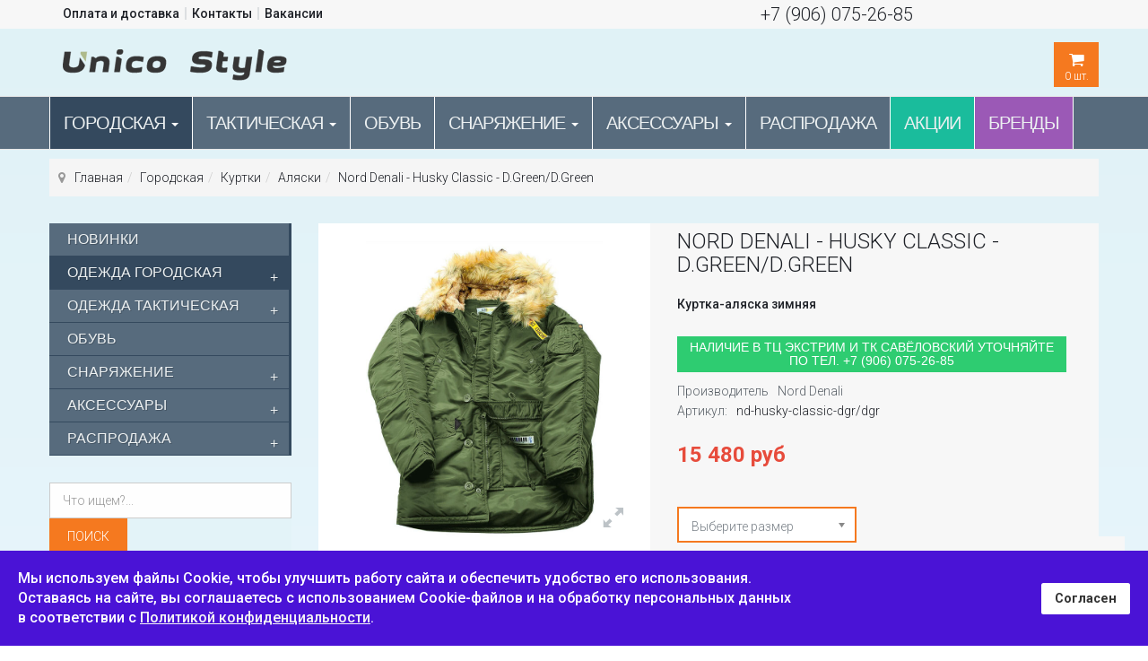

--- FILE ---
content_type: text/html; charset=utf-8
request_url: https://unico-style.ru/odezhda-gorodskaya/kurtki/alyaski/nord-denali-husky-classic-d-green-d-green.html
body_size: 20516
content:

<!DOCTYPE html>
<html lang="ru-ru" dir="ltr" class='com_virtuemart view-productdetails itemid-1224 j39 mm-hover'>
  <head>
    
    
    
  	<link href='//fonts.googleapis.com/css?family=Roboto:400,100,300,500,700,900&subset=latin,cyrillic' rel='stylesheet' type='text/css'>
    <base href="https://unico-style.ru/odezhda-gorodskaya/kurtki/alyaski/nord-denali-husky-classic-d-green-d-green.html" />
	<meta http-equiv="content-type" content="text/html; charset=utf-8" />
	<meta name="title" content="Nord Denali -  Husky Classic - D.Green/D.Green" />
	<meta name="description" content="Унико Стайл предлагает купить Куртка-аляска зимняя Nord Denali -  Husky Classic - D.Green/D.Green -  по выгодной цене с доставкой по Москве и всей России." />
	<meta name="generator" content="unico-style.ru" />
	<title>Куртка-аляска зимняя Nord Denali -  Husky Classic - D.Green/D.Green -  купить в Москве по цене 15 480 руб</title>
	<link href="https://unico-style.ru/odezhda-militari/kurtki-military/kurtki-alyaski/nord-denali-husky-classic-d-green-d-green.html" rel="canonical" />
	<link href="/templates/t3_bs3_blank/favicon.ico" rel="shortcut icon" type="image/vnd.microsoft.icon" />
	<link rel="stylesheet" href="/media/com_jchoptimize/cache/css/62d34f99f954e98ed839cc163674dc31.css" />
	
	
	<style type="text/css">
#sp-cookie-consent {background-color: #4a13d6; color: #ffffff; }#sp-cookie-consent a, #sp-cookie-consent a:hover, #sp-cookie-consent a:focus, #sp-cookie-consent a:active {color: #f5f5f5; }#sp-cookie-consent .sp-cookie-allow {background-color: #ffffff; color: #333333;}#sp-cookie-consent .sp-cookie-allow:hover, #sp-cookie-consent .sp-cookie-allow:active, #sp-cookie-consent .sp-cookie-allow:focus {color: #333333;}
	</style>
	<script type="application/json" class="joomla-script-options new">{"csrf.token":"55cb1ff22b6d06f906f81fa1f349e457","system.paths":{"root":"","base":""}}</script>
	
	
	
	
	
	
	
	
	
	
	

    
<!-- META FOR IOS & HANDHELD -->

	<meta name="viewport" content="width=device-width, initial-scale=1.0, maximum-scale=1.0, user-scalable=no"/>
	<style type="text/stylesheet">
		@-webkit-viewport   { width: device-width; }
		@-moz-viewport      { width: device-width; }
		@-ms-viewport       { width: device-width; }
		@-o-viewport        { width: device-width; }
		@viewport           { width: device-width; }
	</style>
	
<meta name="HandheldFriendly" content="true"/>
<meta name="apple-mobile-web-app-capable" content="YES"/>

<!-- //META FOR IOS & HANDHELD -->




<!--[if lte IE 8]>
    <link rel="stylesheet" type="text/css" href="/templates/t3_bs3_blank/css/custom_ie8.css" />
<![endif]-->

<!-- Le HTML5 shim and media query for IE8 support -->
<!--[if lt IE 9]>
<script src="//html5shim.googlecode.com/svn/trunk/html5.js"></script>
<script type="text/javascript" src="/plugins/system/t3/base-bs3/js/respond.min.js"></script>
<![endif]-->
<!--[if lt IE 9]>
    <div style=' clear: both; text-align:center; position: relative; z-index:9999;'>
        <a href="http://www.microsoft.com/windows/internet-explorer/default.aspx?ocid=ie6_countdown_bannercode"><img src="/templates/t3_bs3_blank/images/old_browser.jpg" border="0" &nbsp;alt="" /></a>
    </div>
<![endif]-->

<!-- You can add Google Analytics here or use T3 Injection feature -->
<!-- Yandex.Metrika counter -->

<noscript><div><img src="https://mc.yandex.ru/watch/14437819" style="position:absolute; left:-9999px;" alt="" /></div></noscript>
<!-- /Yandex.Metrika counter -->
	<script src="/media/com_jchoptimize/cache/js/9f5bebb8dc84ffdb5289c672afc6f15c.js"></script>
	<script src="/components/com_virtuemart/assets/js/jquery-ui.min.js?vmver=1.9.2" type="text/javascript"></script>
<script src="/media/com_jchoptimize/cache/js/90cad3dc5988b539e0bf0678c9a646fe.js"></script>
	<script src="/components/com_virtuemart/assets/js/vmsite.js?vmver=99533f0a" type="text/javascript"></script>
<script src="/components/com_virtuemart/assets/js/chosen.jquery.min.js?vmver=99533f0a" type="text/javascript"></script>
<script src="/components/com_virtuemart/assets/js/vmprices.js?vmver=99533f0a" type="text/javascript"></script>
<script src="/components/com_virtuemart/assets/js/dynupdate.js?vmver=99533f0a" type="text/javascript"></script>
<script src="/media/com_jchoptimize/cache/js/c472ed0c25dc217707649c693787e35a.js"></script>
	<script type="text/javascript">

		jQuery(function($) {
			SqueezeBox.initialize({});
			initSqueezeBox();
			$(document).on('subform-row-add', initSqueezeBox);

			function initSqueezeBox(event, container)
			{
				SqueezeBox.assign($(container || document).find('a.modal').get(), {
					parse: 'rel'
				});
			}
		});

		window.jModalClose = function () {
			SqueezeBox.close();
		};

		// Add extra modal close functionality for tinyMCE-based editors
		document.onreadystatechange = function () {
			if (document.readyState == 'interactive' && typeof tinyMCE != 'undefined' && tinyMCE)
			{
				if (typeof window.jModalClose_no_tinyMCE === 'undefined')
				{
					window.jModalClose_no_tinyMCE = typeof(jModalClose) == 'function'  ?  jModalClose  :  false;

					jModalClose = function () {
						if (window.jModalClose_no_tinyMCE) window.jModalClose_no_tinyMCE.apply(this, arguments);
						tinyMCE.activeEditor.windowManager.close();
					};
				}

				if (typeof window.SqueezeBoxClose_no_tinyMCE === 'undefined')
				{
					if (typeof(SqueezeBox) == 'undefined')  SqueezeBox = {};
					window.SqueezeBoxClose_no_tinyMCE = typeof(SqueezeBox.close) == 'function'  ?  SqueezeBox.close  :  false;

					SqueezeBox.close = function () {
						if (window.SqueezeBoxClose_no_tinyMCE)  window.SqueezeBoxClose_no_tinyMCE.apply(this, arguments);
						tinyMCE.activeEditor.windowManager.close();
					};
				}
			}
		};
		
	jQuery(document).ready(function($) {
	/*	$('.additional-images a').mouseover(function() {
			var himg = this.href ;
			var extension=himg.substring(himg.lastIndexOf('.')+1);
			if (extension =='png' || extension =='jpg' || extension =='gif') {
				$('.main-image img').attr('src',himg );
			}
			console.log(extension)
		});*/
	});
//<![CDATA[ 
if (typeof Virtuemart === "undefined"){
	var Virtuemart = {};}
var vmSiteurl = 'https://unico-style.ru/' ;
Virtuemart.vmSiteurl = vmSiteurl;
var vmLang = '&lang=ru';
Virtuemart.vmLang = vmLang; 
var vmLangTag = 'ru';
Virtuemart.vmLangTag = vmLangTag;
var Itemid = '&Itemid=1224';
Virtuemart.addtocart_popup = "1" ; 
var usefancy = true; //]]>

		var show_img="window" 
		function Zoom() {
			jQuery("#Img_zoom2").elevateZoom({
			gallery:"gallery_02" , 
			cursor: "pointer" , 
			zoomWindowPosition: 1, 
			zoomWindowOffetx: 10,
			zoomWindowHeight: 360, 
			 zoomWindowWidth:360,
			 zoomWindowFadeIn: 500,
			zoomWindowFadeOut: 500,
			lensFadeIn: 500,
			lensFadeOut: 500,
			showLens:true,
			zoomType:show_img,
			containLensZoom :false,
			 easing : true, 
			 galleryActiveClass: "zoomThumbActive active", 
			 loadingIcon: "images/ajax-loader.gif"
			 }); 
		jQuery("#Img_zoom2").bind("click", function(e) {  
		  var ez =   jQuery("#Img_zoom2").data("elevateZoom");	
			jQuery.fancybox(ez.getGalleryList());
		  return false;
		});
		 jQuery("#carousel2").owlCarousel({
			items : 4,
			 itemsDesktop : [1199,3], //5 items between 1000px and 901px
			itemsDesktopSmall : [991,3], // betweem 900px and 601px
			itemsTablet: [767,3], //2 items between 600 and 0
			itemsMobile : [460,2], // itemsMobile disabled - inherit from itemsTablet option
			stopOnHover : true,
			lazyLoad : false,
			pagination : false,
			navigation : true,
			 navigationText: [
			"<i class='fa fa-caret-left'></i>",
			"<i class='fa fa-caret-right'></i>"
			]
			
			}); 
}

		jQuery(function($){ initTooltips(); $("body").on("subform-row-add", initTooltips); function initTooltips (event, container) { container = container || document;$(container).find(".hasTooltip").tooltip({"html": true,"container": "body"});} });var show_scrollbar="1";var height_scrollbar="292";var limitcount="0";
	</script>
<script type="text/javascript">
                    jQuery.ias({
                     container :  ".loadmore #slider",
                     item: ".item",
                     pagination: ".pagination.vm",
                     next: ".pagination.vm .next a",
                     triggerPageThreshold: "99999",
					 trigger: false,
					 history : false,
                     loader: "<img src=\"/media/ajax_scroll/assets/ajax-loader.gif\"/>",
                     noneleft: false,
					 onRenderComplete: function () {
						 jQuery("#product_list.grid .layout .hasTooltip").tooltip("hide");
						  if (notPoliteLoading =="1"){
							jQuery("#product_list img.lazy").lazyload({
								effect : "fadeIn"
							});
						 }
						  jQuery(function() {
							jQuery("#product_list div.prod-row").each(function() {        
							var tip = jQuery(this).find("div.count_holder_small");
					
							jQuery(this).hover(
								function() { tip.appendTo("body"); },
								function() { tip.appendTo(this); }
							).mousemove(function(e) {
								var x = e.pageX + 60,
									y = e.pageY - 50,
									w = tip.width(),
									h = tip.height(),
									dx = jQuery(window).width() - (x + w),
									dy = jQuery(window).height() - (y + h);
					
								if ( dx < 50 ) x = e.pageX - w - 60;
								if ( dy < 50 ) y = e.pageY - h + 130;
					
								tip.css({ left: x, top: y });
								});         
							});
							});
						  if (notAnimate =="1"){
						  jQuery("html.no-touch #product_list .prod-row:odd , html.no-touch .category-view .cat_row:odd").addClass("animate_left");
								jQuery("html.no-touch #product_list .prod-row:even, html.no-touch .category-view .cat_row:even").addClass("animate_right");
												   
								jQuery("html.no-touch .animate_left").each(function () {
									jQuery(this).appear(function() {
										jQuery(this).delay(350).animate({opacity:1,left:"0px"},950);
									});
								});
								jQuery("html.no-touch .animate_right").each(function () {
									jQuery(this).appear(function() {
										jQuery(this).delay(350).animate({opacity:1,right:"0px"},900);
									});
								}); 
						  }
						  jQuery(".loadmore ul.layout .prod-row , .loadmore ul.layout2 .prod-row").each(function(indx, element){
							var my_product_id = jQuery(this).find(".count_ids").val();
							var my_year = jQuery(this).find(".my_year").val();
							var my_month = jQuery(this).find(".my_month").val();
							var my_data = jQuery(this).find(".my_data").val();
							//alert(my_data);
							if(my_product_id){
								jQuery("#CountSmallCategLayout"+my_product_id).countdown({
								until: new Date(my_year, my_month - 1, my_data), 
								labels: ["Years", "Months", "Weeks", "Дни", "Час", "Мин", "Сек"],
								labels1:["Years","Months","Weeks","Дни","Час","Мин","Сек"],
								compact: false});
							}
							
						});
						  window.addEvent("domready", function() {
							SqueezeBox.initialize({});
							SqueezeBox.assign($$("a.modal"), {
							parse: "rel"
							});
						 });
						 jQuery("ul.layout .product-box , ul.layout2 .product-box").each(function(indx, element){
								var my_product_id = jQuery(this).find(".quick_ids").val();
								jQuery(this).append("<div class=\"quick_btn\" onClick =\"quick_btn("+my_product_id+")\"><i class=\"icon-eye-open\"></i>"+show_quicktext+"</div>");
								jQuery(this).find(".quick_id").remove();
								Virtuemart.product(jQuery("form.product"));
							  jQuery("form.js-recalculate").each(function(){
								if (jQuery(this).find(".product-fields").length) {
								  var id= jQuery(this).find("input[name=\"virtuemart_product_id[]\"]").val();
								  Virtuemart.setproducttype(jQuery(this),id);
								}
							  });
						});
						
				}
						  });
        </script>
<script type="text/javascript">
		//<![CDATA[
		if (navigator.userAgent.match(/IEMobile\/10\.0/)) {
			var msViewportStyle = document.createElement("style");
			msViewportStyle.appendChild(
				document.createTextNode("@-ms-viewport{width:auto!important}")
			);
			document.getElementsByTagName("head")[0].appendChild(msViewportStyle);
		}
		//]]>
	</script>
<script>
var notAnimate = '0';
var notPoliteLoading = '0';
var notstickynavigation = '1';
var preloader = '';
var preloaderbg = '';
</script>
<script type="text/javascript" >
   (function(m,e,t,r,i,k,a){m[i]=m[i]||function(){(m[i].a=m[i].a||[]).push(arguments)};
   m[i].l=1*new Date();
   for (var j = 0; j < document.scripts.length; j++) {if (document.scripts[j].src === r) { return; }}
   k=e.createElement(t),a=e.getElementsByTagName(t)[0],k.async=1,k.src=r,a.parentNode.insertBefore(k,a)})
   (window, document, "script", "https://mc.yandex.ru/metrika/tag.js", "ym");

   ym(14437819, "init", {
        clickmap:true,
        trackLinks:true,
        accurateTrackBounce:true,
        webvisor:true
   });
</script>
</head>
  <body class="resp">
  <div class="t3-wrapper boxed-version"> <!-- Need this wrapper for off-canvas menu. Remove if you don't use of-canvas -->

  <div class="boxed layout-wide">
      <div class="top-block notFix">
       	 <div class="container cookies_height">
<div class="cookies">

</div>
</div>
<div class="header-top">
<div class="header-top-border">
<div class="container top-header">
    	<!-- SPOTLIGHT -->
	<div class="t3-spotlight t3-topheader  row">
					<div class=" col-lg-6 col-md-6 col-sm-6 col-xs-12">
									<div class="t3-module module menu" id="Mod154">
    <div class="module-inner">
                  <div class="module-ct">
      
<ul class="nav menu284">
<li class="item-688"><a href="/oplata-i-dostavka.html" >Оплата и доставка</a><li class="item-689"><a href="/kontakty.html" >Контакты</a><li class="item-1592"><a href="/vakansii.html" >Вакансии</a></ul>
      </div>
    </div>
  </div>
  	
							</div>
					<div class=" col-lg-6 col-md-6 col-sm-6  col-xs-6 hidden-xs ">
									<div class="t3-module module  hidden-phone" id="Mod172">
    <div class="module-inner">
                  <div class="module-ct">
      

<div class="custom hidden-phone"  >
	<div style="text-align: center; padding: 0px 0 0 0px; font-size: 20px; font-family: 'Roboto',​sans-serif;"><a href="tel:+79060752685">+7 (906) 075-26-85</a></div></div>
      </div>
    </div>
  </div>
  	
							</div>
					<div class="  col-lg-2 hidden-lg   col-md-2 hidden-md   col-sm-2 hidden-sm   col-xs-12 hidden-xs ">
								&nbsp;
							</div>
			</div>
<!-- SPOTLIGHT -->
 </div>
</div>
</div>

       	 <header id="t3-header">
<div class="container">
<div class="row">
		<div class="logo col-md-6 mod-left">
			<div class="logo-image">
           	 <h3>
             				<a href="/" title="Интернет магазин Унико Стайл">
						<img class="logo-img" src="/images/logo.png" alt="Интернет магазин Унико Стайл" />
				</a>
               				
                </h3>
			</div>
		</div>
        <div class="mod-right col-md-6">
        <div class="fright">
        <div class="fleft block1-custom hidden-xs">   
        
        </div>
        <div class="fleft block2-custom hidden-xs">  
        
        </div>
        <div class="fleft block3-custom">  
        <!-- Virtuemart 2 Ajax Card -->
<div class="mod-cart">
<div class="vmCartModule_ajax vmCartModule" id="vmCartModule">
	<style>
			#cart_list {
				width:380px!important;
			}
			
			 #vm_cart_products img {
				width:60px!important;
				height:60px!important;
			}
	</style><div class="miniart">
    	<div class="total_products">
    		<span class="cart_num"><a><i class='fa fa-shopping-cart' aria-hidden='true'></i><span class=total_items>0</span> шт.</a></span>
    	</div>
	</div>
	<div class="hiddencontainer" style=" display: none; ">
		<div class="vmcontainer container">
			<div class="wrapper marg-bot sp">
				<div class="spinner"></div>
			<!-- Image line -->
				<div class="image">
				</div>
				<div class="fleft">
					<div class="product_row">
						<span class="product_name"></span><div class="clear"></div>
						<div class="product_attributes"></div>
                    </div>
				</div>
                <div class="fright">
                	<div class="wrap-cart">
                   <span class="quantity"></span><div class="prices" style="display:inline;"></div>
                   	</div>
                    <a class="vmicon vmicon vm2-remove_from_cart" onclick="remove_product_cart(this);"><i></i><span class="product_cart_id"></span></a>
                </div>
			</div>
		</div>
	</div>
	<div id="cart_list" class="empty">
		<div class="text-art">
			Ваша корзина пуста!		</div> 
		<div class="vm_cart_products" id="vm_cart_products">
        
								
		</div>
		<div class="all empty">
	         <div class="tot3">
	          	 			</div>
	         <div class="tot4">
	         	 			</div>
	          <div class="total">
							</div>
			<div class="show_cart">
							</div>
	    </div>
		<noscript>
		MOD_VIRTUEMART_CART_AJAX_CART_PLZ_JAVASCRIPT		</noscript>
	</div>
</div></div>
<script>
	jQuery(function(){
		jQuery('.marg-bot.sp .fright .vmicon').live('click',function(){
			jQuery(this).parent().parent().find('.spinner').css({display:'block'});						  
		});
	});
function remove_product_cart(elm) {
	var cart_id = jQuery(elm).children("span.product_cart_id").text();
	jQuery.ajax({
		url: 'index.php?option=com_virtuemart&view=cart&task=delete&removeProductCart=cart_virtuemart_product_id='+cart_id,
		type: 'post',
		data: 'cart_virtuemart_product_id='+cart_id,
		dataType: 'html',
		beforeSend: function(){
                //jQuery('.product_remove_id'+cart_id).closest('.vmcontainer').addClass('removing');
            },
		success: function(html){
						jQuery('body').trigger('updateVirtueMartCartModule');
			customScrollbar();
		}
}); 
}


</script>
  <script type="text/javascript" src="https://unico-style.ru/modules/mod_virtuemart_cart_tf/assets/js/update_cart.js"></script>

        </div>
        <div class="fleft block4-custom hidden-xs">  
        
        </div>
        <div class="fleft block5-custom hidden-lg hidden-md">  
        
        </div>
        </div>
        </div>
    <div class="clear"></div>
    </div></div>
</header>
       		 
<!-- MAIN NAVIGATION -->
<nav id="t3-mainnav" class="wrap navbar navbar-default t3-mainnav">
	<div class="container">
    <div class="row">
		<!-- Brand and toggle get grouped for better mobile display -->
        <div class="t3-navbar">
		<div class="navbar-header">
		 
											<button type="button" class="navbar-toggle" data-toggle="collapse" data-target=".t3-navbar-collapse">
					<i class="fa fa-bars"></i>
                    <span class="menu_title">Навигация</span>
				</button>
                
									
		</div>
		
					<div class="t3-navbar-collapse navbar-collapse collapse"></div>
				  

		<div class="navbar-collapse collapse">
			<div  class="t3-megamenu animate elastic"  data-duration="400" data-responsive="true">
<ul itemscope itemtype="http://www.schema.org/SiteNavigationElement" class="nav navbar-nav level0">
<li itemprop='name' class="active dropdown mega" data-id="880" data-level="1">
<a itemprop='url' class=" dropdown-toggle"  href="/odezhda-gorodskaya.html"   data-target="#" data-toggle="dropdown">Городская <em class="caret"></em></a>

<div class="nav-child dropdown-menu mega-dropdown-menu"  style="width: 500px"  data-width="500"><div class="mega-dropdown-inner">
<div class="row">
<div class="col-xs-6 mega-col-nav" data-width="6"><div class="mega-inner">
<ul itemscope itemtype="http://www.schema.org/SiteNavigationElement" class="mega-nav level1">
<li itemprop='name'  data-id="1217" data-level="2">
<a itemprop='url' class=""  href="/odezhda-gorodskaya/futbolki.html"   data-target="#">Футболки </a>

</li>
<li itemprop='name'  data-id="1218" data-level="2">
<a itemprop='url' class=""  href="/odezhda-gorodskaya/shorty.html"   data-target="#">Шорты </a>

</li>
<li itemprop='name'  data-id="1219" data-level="2">
<a itemprop='url' class=""  href="/odezhda-gorodskaya/tolstovki.html"   data-target="#">Толстовки </a>

</li>
<li itemprop='name'  data-id="1220" data-level="2">
<a itemprop='url' class=""  href="/odezhda-gorodskaya/rubashki.html"   data-target="#">Рубашки </a>

</li>
<li itemprop='name'  data-id="1221" data-level="2">
<a itemprop='url' class=""  href="/odezhda-gorodskaya/dzhinsovaya-odezhda.html"   data-target="#">Джинсовая одежда </a>

</li>
</ul>
</div></div>
<div class="col-xs-6 mega-col-nav" data-width="6"><div class="mega-inner">
<ul itemscope itemtype="http://www.schema.org/SiteNavigationElement" class="mega-nav level1">
<li itemprop='name'  data-id="1222" data-level="2">
<a itemprop='url' class=""  href="/odezhda-gorodskaya/shtany.html"   data-target="#">Штаны </a>

</li>
<li itemprop='name'  data-id="1223" data-level="2">
<a itemprop='url' class=""  href="/odezhda-gorodskaya/zhilety.html"   data-target="#">Жилеты </a>

</li>
<li itemprop='name' class="current active" data-id="1224" data-level="2">
<a itemprop='url' class=""  href="/odezhda-gorodskaya/kurtki.html"   data-target="#">Куртки </a>

</li>
<li itemprop='name'  data-id="1225" data-level="2">
<a itemprop='url' class=""  href="/odezhda-gorodskaya/golovnye-ubory.html"   data-target="#">Головные уборы </a>

</li>
<li itemprop='name'  data-id="1226" data-level="2">
<a itemprop='url' class=""  href="/odezhda-gorodskaya/zhenskaya-odezhda.html"   data-target="#">Женская одежда </a>

</li>
</ul>
</div></div>
</div>
</div></div>
</li>
<li itemprop='name' class="dropdown mega" data-id="930" data-level="1">
<a itemprop='url' class=" dropdown-toggle"  href="/odezhda-militari.html"   data-target="#" data-toggle="dropdown">Тактическая <em class="caret"></em></a>

<div class="nav-child dropdown-menu mega-dropdown-menu"  style="width: 500px"  data-width="500"><div class="mega-dropdown-inner">
<div class="row">
<div class="col-xs-6 mega-col-nav" data-width="6"><div class="mega-inner">
<ul itemscope itemtype="http://www.schema.org/SiteNavigationElement" class="mega-nav level1">
<li itemprop='name'  data-id="1227" data-level="2">
<a itemprop='url' class=""  href="/odezhda-militari/shtany-military.html"   data-target="#">Штаны </a>

</li>
<li itemprop='name'  data-id="1228" data-level="2">
<a itemprop='url' class=""  href="/odezhda-militari/kurtki-military.html"   data-target="#">Куртки </a>

</li>
<li itemprop='name'  data-id="1229" data-level="2">
<a itemprop='url' class=""  href="/odezhda-militari/tolstovki-military.html"   data-target="#">Толстовки </a>

</li>
<li itemprop='name'  data-id="1262" data-level="2">
<a itemprop='url' class=""  href="/odezhda-militari/zhilety-voennye.html"   data-target="#">Жилеты </a>

</li>
<li itemprop='name'  data-id="1230" data-level="2">
<a itemprop='url' class=""  href="/odezhda-militari/svitera-militari.html"   data-target="#">Свитера </a>

</li>
<li itemprop='name'  data-id="1232" data-level="2">
<a itemprop='url' class=""  href="/odezhda-militari/rubashki-military.html"   data-target="#">Рубашки </a>

</li>
<li itemprop='name'  data-id="1233" data-level="2">
<a itemprop='url' class=""  href="/odezhda-militari/futbolki-military.html"   data-target="#">Футболки </a>

</li>
<li itemprop='name'  data-id="1234" data-level="2">
<a itemprop='url' class=""  href="/odezhda-militari/shorty-militari.html"   data-target="#">Шорты </a>

</li>
</ul>
</div></div>
<div class="col-xs-6 mega-col-nav" data-width="6"><div class="mega-inner">
<ul itemscope itemtype="http://www.schema.org/SiteNavigationElement" class="mega-nav level1">
<li itemprop='name'  data-id="1235" data-level="2">
<a itemprop='url' class=""  href="/odezhda-militari/voennaya-termoodezhda.html"   data-target="#">Термоодежда </a>

</li>
<li itemprop='name'  data-id="1236" data-level="2">
<a itemprop='url' class=""  href="/odezhda-militari/noski-military.html"   data-target="#">Носки </a>

</li>
<li itemprop='name'  data-id="1237" data-level="2">
<a itemprop='url' class=""  href="/odezhda-militari/golovnye-ubory-military.html"   data-target="#">Головные уборы </a>

</li>
<li itemprop='name'  data-id="1238" data-level="2">
<a itemprop='url' class=""  href="/odezhda-militari/perchatki-military.html"   data-target="#">Перчатки </a>

</li>
<li itemprop='name'  data-id="1239" data-level="2">
<a itemprop='url' class=""  href="/odezhda-militari/remni-military.html"   data-target="#">Ремни </a>

</li>
<li itemprop='name'  data-id="1336" data-level="2">
<a itemprop='url' class=""  href="/odezhda-militari/podtyazhki.html"   data-target="#">Подтяжки </a>

</li>
<li itemprop='name'  data-id="1240" data-level="2">
<a itemprop='url' class=""  href="/odezhda-militari/zhenskaya-odezhda-military.html"   data-target="#">Женская одежда </a>

</li>
<li itemprop='name'  data-id="1241" data-level="2">
<a itemprop='url' class=""  href="/odezhda-militari/detskaya-odezhda-military.html"   data-target="#">Детская одежда </a>

</li>
</ul>
</div></div>
</div>
</div></div>
</li>
<li itemprop='name'  data-id="876" data-level="1">
<a itemprop='url' class=""  href="/obuv.html"   data-target="#">Обувь </a>

</li>
<li itemprop='name' class="dropdown mega" data-id="1097" data-level="1">
<a itemprop='url' class=" dropdown-toggle"  href="/snaryazhenie.html"   data-target="#" data-toggle="dropdown">Снаряжение <em class="caret"></em></a>

<div class="nav-child dropdown-menu mega-dropdown-menu"  style="width: 500px"  data-width="500"><div class="mega-dropdown-inner">
<div class="row">
<div class="col-xs-6 mega-col-nav" data-width="6"><div class="mega-inner">
<ul itemscope itemtype="http://www.schema.org/SiteNavigationElement" class="mega-nav level1">
<li itemprop='name'  data-id="1212" data-level="2">
<a itemprop='url' class=""  href="/snaryazhenie/kobury.html"   data-target="#">Кобуры </a>

</li>
<li itemprop='name'  data-id="1251" data-level="2">
<a itemprop='url' class=""  href="/snaryazhenie/maskirovka.html"   data-target="#">Маскировка </a>

</li>
<li itemprop='name'  data-id="1455" data-level="2">
<a itemprop='url' class=""  href="/snaryazhenie/meditsina.html"   data-target="#">Медицина </a>

</li>
<li itemprop='name'  data-id="1594" data-level="2">
<a itemprop='url' class=""  href="/snaryazhenie/naushniki-i-komplektuyushchie.html"   data-target="#">Наушники и комплектующие </a>

</li>
<li itemprop='name'  data-id="1242" data-level="2">
<a itemprop='url' class=""  href="/snaryazhenie/oruzhejnye-remni.html"   data-target="#">Оружейные ремни </a>

</li>
<li itemprop='name'  data-id="1308" data-level="2">
<a itemprop='url' class=""  href="/snaryazhenie/ochki.html"   data-target="#">Очки </a>

</li>
<li itemprop='name'  data-id="1591" data-level="2">
<a itemprop='url' class=""  href="/snaryazhenie/palatki-i-spal-nye-meshki.html"   data-target="#">Палатки и спальные мешки </a>

</li>
<li itemprop='name'  data-id="1210" data-level="2">
<a itemprop='url' class=""  href="/snaryazhenie/platformy-molle.html"   data-target="#">Платформы Molle </a>

</li>
<li itemprop='name'  data-id="1209" data-level="2">
<a itemprop='url' class=""  href="/snaryazhenie/podsumki.html"   data-target="#">Подсумки </a>

</li>
<li itemprop='name'  data-id="1231" data-level="2">
<a itemprop='url' class=""  href="/snaryazhenie/razgruzki.html"   data-target="#">Разгрузки </a>

</li>
</ul>
</div></div>
<div class="col-xs-6 mega-col-nav" data-width="6"><div class="mega-inner">
<ul itemscope itemtype="http://www.schema.org/SiteNavigationElement" class="mega-nav level1">
<li itemprop='name'  data-id="1601" data-level="2">
<a itemprop='url' class=""  href="/snaryazhenie/ratsii-i-komplektuyushchie.html"   data-target="#">Рации и комплектующие </a>

</li>
<li itemprop='name'  data-id="1446" data-level="2">
<a itemprop='url' class=""  href="/snaryazhenie/spitfire-mk-ii.html"   data-target="#">Spitfire MK II </a>

</li>
<li itemprop='name'  data-id="1600" data-level="2">
<a itemprop='url' class=""  href="/snaryazhenie/remni-takticheskie.html"   data-target="#">Ремни тактические </a>

</li>
<li itemprop='name'  data-id="1207" data-level="2">
<a itemprop='url' class=""  href="/snaryazhenie/ryukzaki.html"   data-target="#">Рюкзаки </a>

</li>
<li itemprop='name'  data-id="1213" data-level="2">
<a itemprop='url' class=""  href="/snaryazhenie/sredstva-zashchity.html"   data-target="#">Средства защиты </a>

</li>
<li itemprop='name' class="dropdown-submenu mega" data-id="1208" data-level="2">
<a itemprop='url' class=""  href="/snaryazhenie/sumki.html"   data-target="#">Сумки </a>

<div class="nav-child dropdown-menu mega-dropdown-menu"  ><div class="mega-dropdown-inner">
<div class="row">
<div class="col-xs-12 mega-col-nav" data-width="12"><div class="mega-inner">
<ul itemscope itemtype="http://www.schema.org/SiteNavigationElement" class="mega-nav level2">
<li itemprop='name'  data-id="1214" data-level="3">
<a itemprop='url' class=""  href="/snaryazhenie/sumki/poyasnye-sumki.html"   data-target="#">Поясные </a>

</li>
<li itemprop='name'  data-id="1215" data-level="3">
<a itemprop='url' class=""  href="/snaryazhenie/sumki/naplechnye-sumki.html"   data-target="#">Наплечные </a>

</li>
<li itemprop='name'  data-id="1216" data-level="3">
<a itemprop='url' class=""  href="/snaryazhenie/sumki/takticheskie-sumki.html"   data-target="#">Тактические </a>

</li>
</ul>
</div></div>
</div>
</div></div>
</li>
<li itemprop='name'  data-id="1211" data-level="2">
<a itemprop='url' class=""  href="/snaryazhenie/chehly-dlya-oruzhiya.html"   data-target="#">Чехлы, боксы, кейсы </a>

</li>
<li itemprop='name'  data-id="1245" data-level="2">
<a itemprop='url' class=""  href="/snaryazhenie/fonari-i-komplektuyushchie.html"   data-target="#">Фонари и комплектующие </a>

</li>
<li itemprop='name'  data-id="1303" data-level="2">
<a itemprop='url' class=""  href="/snaryazhenie/shlemy.html"   data-target="#">Шлемы </a>

</li>
<li itemprop='name'  data-id="1331" data-level="2">
<a itemprop='url' class=""  href="/snaryazhenie/dop-oborudovanie.html"   data-target="#">Доп.оборудование </a>

</li>
</ul>
</div></div>
</div>
</div></div>
</li>
<li itemprop='name' class="dropdown mega" data-id="801" data-level="1">
<a itemprop='url' class=" dropdown-toggle"  href="/aksessuary-military.html"   data-target="#" data-toggle="dropdown">Аксессуары <em class="caret"></em></a>

<div class="nav-child dropdown-menu mega-dropdown-menu"  ><div class="mega-dropdown-inner">
<div class="row">
<div class="col-xs-12 mega-col-nav" data-width="12"><div class="mega-inner">
<ul itemscope itemtype="http://www.schema.org/SiteNavigationElement" class="mega-nav level1">
<li itemprop='name'  data-id="1243" data-level="2">
<a itemprop='url' class=""  href="/aksessuary-military/patchi-military.html"   data-target="#">Патчи </a>

</li>
<li itemprop='name'  data-id="1458" data-level="2">
<a itemprop='url' class=""  href="/aksessuary-military/parakord.html"   data-target="#">Паракорд </a>

</li>
<li itemprop='name'  data-id="1244" data-level="2">
<a itemprop='url' class=""  href="/aksessuary-military/nozhi-military.html"   data-target="#">Ножи </a>

</li>
<li itemprop='name'  data-id="1246" data-level="2">
<a itemprop='url' class=""  href="/aksessuary-military/chasy-military.html"   data-target="#">Часы </a>

</li>
<li itemprop='name'  data-id="1248" data-level="2">
<a itemprop='url' class=""  href="/aksessuary-military/aksessuary-militari.html"   data-target="#">Аксессуары милитари </a>

</li>
<li itemprop='name'  data-id="1249" data-level="2">
<a itemprop='url' class=""  href="/aksessuary-military/posuda-i-pitanie.html"   data-target="#">Посуда и питание </a>

</li>
<li itemprop='name'  data-id="1250" data-level="2">
<a itemprop='url' class=""  href="/aksessuary-military/suveniry.html"   data-target="#">Сувениры </a>

</li>
</ul>
</div></div>
</div>
</div></div>
</li>
<li itemprop='name'  data-id="694" data-level="1">
<a itemprop='url' class=""  href="/rasprodazha.html"   data-target="#">Распродажа </a>

</li>
<li itemprop='name'  data-id="922" data-level="1">
<a itemprop='url' class=""  href="/aktsii.html"   data-target="#">Акции </a>

</li>
<li itemprop='name'  data-id="877" data-level="1">
<a itemprop='url' class=""  href="/brendy.html"   data-target="#">Бренды </a>

</li>
</ul>
</div>

            
		</div>
		<div class="search-custom"> 
    		
        </div>
    	</div>
		 
	</div>
    </div>
</nav>
<!-- //MAIN NAVIGATION -->

       </div>
       <div class="center-block">
       		 
<div id="Slider">

         <!-- HEADcustom -->
        <div class="screen head-custom hidden-lg hidden-md hidden-sm">     
          <!--BEGIN Search Box -->
<form action="/katalog/results,1-18.html?search=true" method="get">
<div class="search searchm">
	<input name="keyword" id="mod_virtuemart_search" maxlength="20" placeholder="Что ищем?..." class="inputbox searchm" type="text" size="10" /><input type="submit" value="Поиск" class="button searchm" onclick="this.form.keyword.focus();"/></div>
		<input type="hidden" name="limitstart" value="0" />
		<input type="hidden" name="option" value="com_virtuemart" />
		<input type="hidden" name="view" value="category" />
		<input type="hidden" name="virtuemart_category_id" value="0"/>

	  </form>

<!-- End Search Box -->
        </div>
        <!-- //HEADcustom -->
      </div>

           
             
       		 <div class="top-breadcrumbs">
<div class="container top-header">
        <div class="breadcrumbs breadcrumbs-custom">     
       		
<ol class="breadcrumb breadcrumbs hidden-phone">
	<li class="active"><span class="hasTooltip"><i class="fa fa-map-marker" data-toggle="tooltip" title="Вы здесь: "></i></span></li><li><a href="/" class="pathway">Главная</a><span class="divider"><img src="/templates/t3_bs3_blank/images/system/arrow.png" alt="" /></span></li><li><a href="/odezhda-gorodskaya.html" class="pathway">Городская</a><span class="divider"><img src="/templates/t3_bs3_blank/images/system/arrow.png" alt="" /></span></li><li><a href="/odezhda-gorodskaya/kurtki.html" class="pathway">Куртки</a><span class="divider"><img src="/templates/t3_bs3_blank/images/system/arrow.png" alt="" /></span></li><li><a href="/odezhda-gorodskaya/kurtki/alyaski.html" class="pathway">Аляски</a><span class="divider"><img src="/templates/t3_bs3_blank/images/system/arrow.png" alt="" /></span></li><li><span>Nord Denali -  Husky Classic - D.Green/D.Green</span></li></ol>

        </div>
 </div>
</div>        

			 

    	<div class="MainRow">
     		 
<div id="t3-mainbody" class="container t3-mainbody">
	<div class="row">

		<!-- MAIN CONTENT -->
		<div id="t3-content" class="t3-content col-xs-12 col-sm-8 col-sm-push-4 col-md-9 col-md-push-3">
						<div id="system-message-container">
	</div>

			             
			
			<div id="bd_results">
			<div id="cf_res_ajax_loader"></div><div id="productdetailsview" class="productdetails-view">

	        <div class="icons">
	    <div class="icons-print"></div><div class="icons-edit"></div>      
	   
        </div>
    <div class="wrapper2">
	 
	<div class="fleft image_loader">
    <div class="image_show">
		    <div class="clearfix"><div class="main-image"><div class='zoomlupa photo'></div><div class='lbl-box2'></div><div class='lbl-box'></div><img style='display:none!important;'  src='/images/product/resized/nd-husky-classic-dgr-dgr_380x380.jpg'  class='big_img' id='Img_to_Js_40098'/><img width='380' height='auto'  src='/images/product/nd-husky-classic-dgr-dgr.jpg'  title='Nord Denali -  Husky Classic - D.Green/D.Green'   alt='Nord Denali -  Husky Classic - D.Green/D.Green' class='big_img' id='Img_zoom2'/></div></div>

    <div class="jcarousel-container gfdgdf clearfix "><div id="gallery_02" class="jcarousel jcarousel-container  additional-images "><ul id='carousel2' class='paginat prod'><li class="floatleft"><a class="thumb" href='#' data-image='https://unico-style.ru/images/product/nd-husky-classic-dgr-dgr.jpg' data-zoom-image='https://unico-style.ru/images/product/nd-husky-classic-dgr-dgr.jpg' ><img style="width:89px;" title='Nord Denali -  Husky Classic - D.Green/D.Green'  src='https://unico-style.ru/images/product/resized/nd-husky-classic-dgr-dgr_380x380.jpg'></a></li><li class="floatleft"><a class="thumb" href='#' data-image='https://unico-style.ru/images/product/nd-husky-classic-dgr-dgr-2.jpg' data-zoom-image='https://unico-style.ru/images/product/nd-husky-classic-dgr-dgr-2.jpg' ><img style="width:89px;" title='nd-husky-classic-dgr-dgr-2'  src='https://unico-style.ru/images/product/resized/nd-husky-classic-dgr-dgr-2_380x380.jpg'></a></li><li class="floatleft"><a class="thumb" href='#' data-image='https://unico-style.ru/images/product/nd-husky-classic-dgr-dgr-3.jpg' data-zoom-image='https://unico-style.ru/images/product/nd-husky-classic-dgr-dgr-3.jpg' ><img style="width:89px;" title='nd-husky-classic-dgr-dgr-3'  src='https://unico-style.ru/images/product/resized/nd-husky-classic-dgr-dgr-3_380x380.jpg'></a></li><li class="floatleft"><a class="thumb" href='#' data-image='https://unico-style.ru/images/product/nd-husky-classic-dgr-dgr-4.jpg' data-zoom-image='https://unico-style.ru/images/product/nd-husky-classic-dgr-dgr-4.jpg' ><img style="width:89px;" title='nd-husky-classic-dgr-dgr-4'  src='https://unico-style.ru/images/product/resized/nd-husky-classic-dgr-dgr-4_380x380.jpg'></a></li><li class="floatleft"><a class="thumb" href='#' data-image='https://unico-style.ru/images/product/nd-husky-classic-dgr-dgr-5.jpg' data-zoom-image='https://unico-style.ru/images/product/nd-husky-classic-dgr-dgr-5.jpg' ><img style="width:89px;" title='nd-husky-classic-dgr-dgr-5'  src='https://unico-style.ru/images/product/resized/nd-husky-classic-dgr-dgr-5_380x380.jpg'></a></li><li class="floatleft"><a class="thumb" href='#' data-image='https://unico-style.ru/images/product/nd-husky-classic-dgr-dgr-6.jpg' data-zoom-image='https://unico-style.ru/images/product/nd-husky-classic-dgr-dgr-6.jpg' ><img style="width:89px;" title='nd-husky-classic-dgr-dgr-6'  src='https://unico-style.ru/images/product/resized/nd-husky-classic-dgr-dgr-6_380x380.jpg'></a></li><li class="floatleft"><a class="thumb" href='#' data-image='https://unico-style.ru/images/product/nd-husky-classic-dgr-dgr-7.jpg' data-zoom-image='https://unico-style.ru/images/product/nd-husky-classic-dgr-dgr-7.jpg' ><img style="width:89px;" title='nd-husky-classic-dgr-dgr-7'  src='https://unico-style.ru/images/product/resized/nd-husky-classic-dgr-dgr-7_380x380.jpg'></a></li><li class="floatleft"><a class="thumb" href='#' data-image='https://unico-style.ru/images/product/nd-husky-classic-dgr-dgr-8.jpg' data-zoom-image='https://unico-style.ru/images/product/nd-husky-classic-dgr-dgr-8.jpg' ><img style="width:89px;" title='nd-husky-classic-dgr-dgr-8'  src='https://unico-style.ru/images/product/resized/nd-husky-classic-dgr-dgr-8_380x380.jpg'></a></li></ul><div class='clear'></div></div>
	        <div class="clear"></div>
    </div>
<div class="cvett"><!-- START: Modules Anywhere -->

<div class="custom"  >
	<div>Реальный цвет товара может отличаться от изображения на сайте</div></div>
<!-- END: Modules Anywhere --></div>
		          
        </div>    
	</div>
    <div class="fright">
    	
		 			<h1 class="title">Nord Denali -  Husky Classic - D.Green/D.Green</h1>
		
                <div class="short_desc">
                 Куртка-аляска зимняя                </div>
			  
<br />

<div class="cvett"><!-- START: Modules Anywhere -->

<div class="custom"  >
	<div style="/*border: 3px double #ddbf9b; border-radius: 5px; letter-spacing: 1px; */ background-color: #2ecc71; text-align: center; font-size: 10pt; font-family: 'Roboto Condensed', sans-serif; color: #dedede; margin: 3px 0 0 0;">
<div style="font-size: 14px; color: #fff; line-height: 15px; padding: 5px;">Наличие в ТЦ Экстрим и ТК Савёловский уточняйте по тел.&nbsp;<a href="tel:+79060752685"><span style="color: #fff;">+7&nbsp;(906)&nbsp;075-26-85</span></a></div>
</div></div>
<!-- END: Modules Anywhere --></div>
<div class="cvett"><!-- START: Modules Anywhere --><!--  Modules Anywhere Message: Этот модуль не может быть помещен сюда, потому, что он не опубликован или не привязан к этой странице. --><!-- END: Modules Anywhere --></div>
		<div class="rating">
				
			</div>

            <div class="manufacturer">
            <span class="bold">Производитель</span>Nord Denali    </div><div class="code"><span class="bold">Артикул:</span>nd-husky-classic-dgr/dgr</div>                        <div class="price">
				 <div class="product-price" id="productPrice40098">
	<div class="PricesalesPrice vm-display vm-price-value"><span class="PricesalesPrice">15 480 руб</span></div></div>
             </div> 
                                          
		<div class="product-box2">
				
			<div class="addtocart-area2 proddet">
		<form method="post" class="product js-recalculate" action="/odezhda-gorodskaya/kurtki.html">
			<div class="vm-customfields-wrap product-custom">
					<div class="product-fields">
		<div class="product-field product-field-type-A">
									<span class="product-fields-title-wrapper"><span class="product-fields-title">Размер:</span>
					</span>
				<div class="product-field-display"><select id="customProductData_40098_62161" name="field[40098][62161][customfield_value]" onchange="window.top.location.href=this.options[this.selectedIndex].value" size="1" class="vm-chzn-select no-vm-bind" data-dynamic-update="1" >
	<option value="/katalog/nord-denali-husky-classic-d-green-d-green.html" selected="selected">Выберите размер</option>
	<option value="/odezhda-gorodskaya/kurtki/alyaski/nord-denali-husky-classic-d-green-d-green-1.html">Размер: S (15 480 руб)</option>
	<option value="/odezhda-gorodskaya/kurtki/alyaski/nord-denali-husky-classic-d-green-d-green-4.html">Размер: XL (15 480 руб)</option>
	<option value="/odezhda-gorodskaya/kurtki/alyaski/nord-denali-husky-classic-d-green-d-green-5.html">Размер: 2XL (15 480 руб)</option>
	<option value="/odezhda-gorodskaya/kurtki/alyaski/nord-denali-husky-classic-d-green-d-green-6.html">Размер: 3XL (15 480 руб)</option>
</select>
</div>			</div>
		      <div class="clear"></div>
	</div>
			</div>			
				
	<div class="addtocart-bar">
			<div class="wrapper">
			<span class="addtocart-button2">
				<span style="/*display:none;*/" name="addtocart" class="addtocart-button addtocart-button-disabled cart-click" title="Выберите размер" ><i class="fa fa-shopping-cart"></i><span class="action-name">Выберите размер</span></span>				</span>             <div class="clearfix"></div>
                <div class="product-actions">
                     
                    
  						   <div class="ask-a-question">
					 <a class="ask-a-question askquestion2" data-fancybox-type="iframe" href="/odezhda-gorodskaya/kurtki/alyaski/nord-denali-husky-classic-d-green-d-green/askquestion.html?tmpl=component" rel="nofollow" title="Задать вопрос по товару" >
                     <i class="fa fa-question-circle"></i>
					 <span class="action-name">Задать вопрос по товару</span>
                     </a>
					</div>
			      
        		</div>
	
		</div>

			
			<input type="hidden" name="virtuemart_product_id[]" value="40098"/>
			<noscript><input type="hidden" name="task" value="add"/></noscript> 
	</div>			<input type="hidden" name="option" value="com_virtuemart"/>
			<input type="hidden" name="view" value="cart"/>
			<input type="hidden" name="virtuemart_product_id[]" value="40098"/>
			<input type="hidden" name="pname" value="Nord Denali -  Husky Classic - D.Green/D.Green"/>
			<input type="hidden" name="pid" value="40098"/>
			<input type="hidden" class="item_id" name="virtuemart_product_id[]" value="40098"/>
			<input type="hidden" name="Itemid" value="1224"/>		</form>

	</div>

<p></p>   <div class="clear"></div>
    	
		</div>
		  
		
	</div><div class="clear"></div>
  </div> 
  
	  
    
     <div class="example2 loader">
 <div class="tabs_show">
 <div class="responsive-tabs">
 	         <h2> Описание</h2>
        <div>
       	 <div class="desc"><p><b>Описание:</b> Аляска Nord Denali - Husky Classic - D.Green/D.Green.</p>
<p><b>Состав:</b> верх - 100% нейлон, подкладка - 100% нейлон, утеплитель - DuPont™ Sorona® (до -35°C).</p>
<p><b>Цвет:</b> D.Green/D.Green</p>
<p><b>Особенности: </b>классическая тёплая аляска. Прочный верх из нейлона с водоотталкивающей пропиткой Dupont. Усиленные швы. Двусторонняя пластиковая молния. Гибкий термометр. 2 внутренних кармана.</p></div>                  
        </div>
	    
        
    
	   	

	  	

            
             
		</div>
  </div>
   </div>
<hr />
<div><strong>Nord Denali -  Husky Classic - D.Green/D.Green - Куртка-аляска зимняя</strong>: фото, описание, состав, характеристики.</div>
 <div class="clear"></div>
 	

	
	<div class="back-to-category left" style="padding-top:30px;">
    	<a style="display:inline-block;" href="/odezhda-gorodskaya/kurtki/alyaski.html" class="button_back button reset2" title="Аляски"><i class="fa fa-reply"></i>Вернуться к: Аляски</a>
           <script   id="updateChosen-js" type="text/javascript" >//<![CDATA[ 
Virtuemart.updateChosenDropdownLayout = function() {
		var vm2string = {editImage: 'edit image',select_all_text: 'Выбрать все',select_some_options_text: 'Доступен для всех'};
		jQuery(function($) {
			jQuery(".vm-chzn-select").chosen({enable_select_all: true,select_all_text : vm2string.select_all_text,select_some_options_text:vm2string.select_some_options_text,disable_search_threshold: 5});
		});
	}
	Virtuemart.updateChosenDropdownLayout(); //]]>
</script><script   id="updDynamicListeners-js" type="text/javascript" >//<![CDATA[ 
jQuery(document).ready(function() { // GALT: Start listening for dynamic content update.
	// If template is aware of dynamic update and provided a variable let's
	// set-up the event listeners.
	//if (Virtuemart.container)
		Virtuemart.updateDynamicUpdateListeners();

}); //]]>
</script><script   id="ready.vmprices-js" type="text/javascript" >//<![CDATA[ 
jQuery(document).ready(function($) {

		Virtuemart.product($("form.product"));
}); //]]>
</script><script   id="popups-js" type="text/javascript" > //<![CDATA[
	jQuery(document).ready(function($) {
		
	});
//]]> </script><script   id="ajaxContent-js" type="text/javascript" >//<![CDATA[ 
Virtuemart.container = jQuery('.productdetails-view');
		Virtuemart.containerSelector = '.productdetails-view'; //]]>
</script>
	</div>
	<div class="clearfix"></div>
     </div>

    	<div class="clear"></div>

   
<script type="text/javascript" src="/templates/t3_bs3_blank/html/com_virtuemart/productdetails/responsiveTabs.min.js"></script>
<script type="text/javascript" src="/templates/t3_bs3_blank/html/com_virtuemart/productdetails/jquery.quick.pagination.min.js"></script>
<script type="text/javascript" src="/templates/t3_bs3_blank/html/com_virtuemart/productdetails/social-likes.min.js"></script>
<script type="text/javascript">
			jQuery(document).ready(function()
			{
				Tabsresp();
				//jQuery('.productdetails-view.layout2 .hasTooltip').tooltip();
			});
			function Tabsresp(){
				RESPONSIVEUI.responsiveTabs();
			}
	</script>
    <script type="text/javascript">
	jQuery(document).ready(function() {
		sliderInit6();
	});
function sliderInit6(){
		jQuery("ul.reviews-pagination").quickPagination({pagerLocation:"before",pageSize:"4"});
			if( (jQuery("#t3-mainbody .row .t3-sidebar-left").hasClass("t3-sidebar")) || (jQuery("#t3-mainbody .row .t3-sidebar-right").hasClass("t3-sidebar")) ) {
			jQuery(".product-related #sliderrelated , #sliderrecent").owlCarousel({
			items : 3,
			autoPlay : 7000,
			 itemsDesktop : [1000,2], //5 items between 1000px and 901px
			itemsDesktopSmall : [900,2], // betweem 900px and 601px
			itemsTablet: [700,2], //2 items between 600 and 0
			itemsMobile : [460,1], // itemsMobile disabled - inherit from itemsTablet option
			stopOnHover : true,
			lazyLoad : false,
			navigation : true,
			 pagination : false,
			 navigationText: [
				"<i class='fa fa-angle-left'></i>",
				"<i class='fa fa-angle-right'></i>"
			]
			}); 
			//jQuery('.slide_box .layout .hasTooltip').tooltip('hide');	
			if (notPoliteLoading =='1'){
				jQuery("#sliderrelated img.lazy, #sliderrecent img.lazy").show().lazyload({
					effect : "fadeIn"
				});
			}	
	 }else {
		 jQuery(".product-related #sliderrelated , #sliderrecent").owlCarousel({
			items : 4,
			autoPlay : 7000,
			 itemsDesktop : [1000,3], //5 items between 1000px and 901px
			itemsDesktopSmall : [900,3], // betweem 900px and 601px
			itemsTablet: [700,2], //2 items between 600 and 0
			itemsMobile : [460,1], // itemsMobile disabled - inherit from itemsTablet option
			stopOnHover : true,
			lazyLoad : false,
			navigation : true,
			 pagination : false,
			 navigationText: [
				"<i class='fa fa-angle-left'></i>",
				"<i class='fa fa-angle-right'></i>"
			]
			}); 
			//jQuery('.slide_box .layout .hasTooltip').tooltip('hide');	
			if (notPoliteLoading =='1'){
				jQuery("#sliderrelated img.lazy, #sliderrecent img.lazy").show().lazyload({
				  effect : "fadeIn"
				});
			}	
	 }

}
</script></div>
            
		</div>
		<!-- //MAIN CONTENT -->

		<!-- SIDEBAR LEFT -->
				<div class="t3-sidebar t3-sidebar-left col-xs-12 col-sm-4 col-sm-pull-8 col-md-3 col-md-pull-9 ">
				<div class="t3-module module hidden-phone
vcm" id="Mod138">
    <div class="module-inner">
                  <div class="module-ct">
      <style type="text/css">
#vina-cmenu-vertical-vmart138,
#vina-cmenu-vertical-vmart138 > ul  {
	background-color: #576b7d;
	width: auto;
}
#vina-cmenu-vertical-vmart138 > ul > li > a {
text-shadow: 1px 1px 0 rgba(0, 0, 0, 0.2);
}
#vina-cmenu-vertical-vmart138 > ul > li > a {
	font-size: 16px;
	color: #ecf0f1;
	border-right: 3px solid #34495e;
padding: 7px 20px;
}
#vina-cmenu-vertical-vmart138 > ul > li.has-sub::after {
	border-top-color: #ecf0f1;
}
#vina-cmenu-vertical-vmart138 #menu-button::after {
	border-top: 2px solid #ecf0f1;
    border-bottom: 2px solid #ecf0f1;
}
#vina-cmenu-vertical-vmart138 #menu-button::before {
	border-top: 2px solid #ecf0f1;
}
#vina-cmenu-vertical-vmart138 > ul > li.active > a,
#vina-cmenu-vertical-vmart138 > ul > li:hover > a {
	color: #ecf0f1;
	background-color: #34495e;
}
#vina-cmenu-vertical-vmart138 > ul > li.active::after,
#vina-cmenu-vertical-vmart138 > ul > li:hover::after {
	border-top-color: #ecf0f1;
}
#vina-cmenu-vertical-vmart138 > ul ul li:hover > ul {
	left: 290px;
}
#vina-cmenu-vertical-vmart138 ul ul {
	width: 290px;
	border: 1px solid #576b7d;
}
#vina-cmenu-vertical-vmart138 ul ul li a {
	width: 250px;
	font-size: 13px;
	color: #10120d;
	border-bottom: 1px solid #576b7d;
	background-color: #e6e6e6;
}
#vina-cmenu-vertical-vmart138 ul ul li.has-sub::after {
	border-left-color: #10120d;
}
#vina-cmenu-vertical-vmart138.align-right ul ul li.has-sub::after {
	border-right-color: #10120d;
}
#vina-cmenu-vertical-vmart138 ul ul li.active > a,
#vina-cmenu-vertical-vmart138 ul ul li:hover > a {
	color: #ffffff;
	background-color: #576b7d;
}
#vina-cmenu-vertical-vmart138 > ul > li > ul::after {
	border-bottom-color: #e6e6e6;
}
#vina-cmenu-vertical-vmart138 ul ul li.has-sub.active::after,
#vina-cmenu-vertical-vmart138 ul ul li.has-sub:hover::after {
	border-left-color: #e6e6e6;
}
#vina-cmenu-vertical-vmart138.align-right ul ul li.has-sub.active::after,
#vina-cmenu-vertical-vmart138.align-right ul ul li.has-sub:hover::after {
	border-right-color: #e6e6e6;
}
</style>
<div id="vina-cmenu-vertical-vmart138" class="vina-cmenu-vertical-vmart">
	<ul class="level0" style="width:100%;">
				<li class="menu-item">
		<a href="/novinki.html" title="Новинки">
		<span class="catTitle">
			Новинки					</span>
	</a>
	</li>
<li class="menu-item has-sub active">
		<a href="/odezhda-gorodskaya.html" title="Одежда городская">
		<span class="catTitle">
			Одежда городская					</span>
	</a>
	<ul class="sub-menu">
		<li class="menu-item has-sub">
		<a href="/odezhda-gorodskaya/futbolki.html" title="Футболки">
		<span class="catTitle">
			Футболки					</span>
	</a>
	<ul class="sub-menu">
		<li class="menu-item">
		<a href="/odezhda-gorodskaya/futbolki/futbolki-dlya-vzroslykh.html" title="Для взрослых">
		<span class="catTitle">
			Для взрослых					</span>
	</a>
	</li>
<li class="menu-item">
		<a href="/odezhda-gorodskaya/futbolki/futbolki-s-oruzhiem.html" title="С оружием">
		<span class="catTitle">
			С оружием					</span>
	</a>
	</li>
<li class="menu-item">
		<a href="/odezhda-gorodskaya/futbolki/futbolki-s-dlinnym-rukavom.html" title="С длинным рукавом">
		<span class="catTitle">
			С длинным рукавом					</span>
	</a>
	</li>
<li class="menu-item">
		<a href="/odezhda-gorodskaya/futbolki/majki.html" title="Майки">
		<span class="catTitle">
			Майки					</span>
	</a>
	</li>
<li class="menu-item">
		<a href="/odezhda-gorodskaya/futbolki/zhenskie-futbolki.html" title="Женские футболки">
		<span class="catTitle">
			Женские футболки					</span>
	</a>
	</li>
<li class="menu-item">
		<a href="/odezhda-gorodskaya/futbolki/detskie-futbolki.html" title="Детские футболки">
		<span class="catTitle">
			Детские футболки					</span>
	</a>
	</li>
<li class="menu-item">
		<a href="/odezhda-gorodskaya/futbolki/futbolki-bez-risunka.html" title="Без рисунка">
		<span class="catTitle">
			Без рисунка					</span>
	</a>
	</li>
<li class="menu-item">
		<a href="/odezhda-gorodskaya/futbolki/prikolnye-futbolki.html" title="Прикольные футболки">
		<span class="catTitle">
			Прикольные футболки					</span>
	</a>
	</li>
<li class="menu-item">
		<a href="/odezhda-gorodskaya/futbolki/futbolki-s-mordami-zhivotnykh.html" title="С мордами животных">
		<span class="catTitle">
			С мордами животных					</span>
	</a>
	</li>
<li class="menu-item">
		<a href="/odezhda-gorodskaya/futbolki/futbolki-s-volkami.html" title="С волками">
		<span class="catTitle">
			С волками					</span>
	</a>
	</li>
<li class="menu-item">
		<a href="/odezhda-gorodskaya/futbolki/futbolki-s-sobakami.html" title="С собаками">
		<span class="catTitle">
			С собаками					</span>
	</a>
	</li>
<li class="menu-item">
		<a href="/odezhda-gorodskaya/futbolki/futbolki-s-koshkami-i-kotyatami.html" title="С кошками и котятами">
		<span class="catTitle">
			С кошками и котятами					</span>
	</a>
	</li>
<li class="menu-item">
		<a href="/odezhda-gorodskaya/futbolki/futbolki-s-dikimi-koshkami.html" title="С дикими кошками">
		<span class="catTitle">
			С дикими кошками					</span>
	</a>
	</li>
<li class="menu-item">
		<a href="/odezhda-gorodskaya/futbolki/futbolki-s-tigrom.html" title="С тигром">
		<span class="catTitle">
			С тигром					</span>
	</a>
	</li>
<li class="menu-item">
		<a href="/odezhda-gorodskaya/futbolki/futbolki-so-lvom.html" title="Со львом">
		<span class="catTitle">
			Со львом					</span>
	</a>
	</li>
<li class="menu-item">
		<a href="/odezhda-gorodskaya/futbolki/futbolki-s-medvedem.html" title="С медведем">
		<span class="catTitle">
			С медведем					</span>
	</a>
	</li>
<li class="menu-item">
		<a href="/odezhda-gorodskaya/futbolki/futbolki-s-pandoj.html" title="С пандой">
		<span class="catTitle">
			С пандой					</span>
	</a>
	</li>
<li class="menu-item">
		<a href="/odezhda-gorodskaya/futbolki/futbolki-s-loshadmi.html" title="С лошадьми">
		<span class="catTitle">
			С лошадьми					</span>
	</a>
	</li>
<li class="menu-item">
		<a href="/odezhda-gorodskaya/futbolki/futbolki-s-lisami.html" title="С лисами">
		<span class="catTitle">
			С лисами					</span>
	</a>
	</li>
<li class="menu-item">
		<a href="/odezhda-gorodskaya/futbolki/futbolki-s-obezyanami.html" title="С обезьянами">
		<span class="catTitle">
			С обезьянами					</span>
	</a>
	</li>
<li class="menu-item">
		<a href="/odezhda-gorodskaya/futbolki/futbolki-s-raznymi-zhivotnymi.html" title="С разными животными">
		<span class="catTitle">
			С разными животными					</span>
	</a>
	</li>
<li class="menu-item">
		<a href="/odezhda-gorodskaya/futbolki/futbolki-dj-zhivotnye.html" title="DJ животные">
		<span class="catTitle">
			DJ животные					</span>
	</a>
	</li>
<li class="menu-item">
		<a href="/odezhda-gorodskaya/futbolki/futbolki-s-zhivotnymi-v-odezhde.html" title="С животными в одежде">
		<span class="catTitle">
			С животными в одежде					</span>
	</a>
	</li>
<li class="menu-item">
		<a href="/odezhda-gorodskaya/futbolki/futbolki-s-orlom.html" title="С орлом">
		<span class="catTitle">
			С орлом					</span>
	</a>
	</li>
<li class="menu-item">
		<a href="/odezhda-gorodskaya/futbolki/futbolki-s-sovoj.html" title="С совой">
		<span class="catTitle">
			С совой					</span>
	</a>
	</li>
<li class="menu-item">
		<a href="/odezhda-gorodskaya/futbolki/futbolki-s-raznymi-ptitsami.html" title="С разными птицами">
		<span class="catTitle">
			С разными птицами					</span>
	</a>
	</li>
<li class="menu-item">
		<a href="/odezhda-gorodskaya/futbolki/futbolki-s-akulami.html" title="С акулами">
		<span class="catTitle">
			С акулами					</span>
	</a>
	</li>
<li class="menu-item">
		<a href="/odezhda-gorodskaya/futbolki/futbolki-s-delfinami.html" title="С дельфинами">
		<span class="catTitle">
			С дельфинами					</span>
	</a>
	</li>
<li class="menu-item">
		<a href="/odezhda-gorodskaya/futbolki/futbolki-s-morskimi-zhivotnymi.html" title="С морскими животными">
		<span class="catTitle">
			С морскими животными					</span>
	</a>
	</li>
<li class="menu-item">
		<a href="/odezhda-gorodskaya/futbolki/futbolki-so-zmejoj.html" title="Со змеёй">
		<span class="catTitle">
			Со змеёй					</span>
	</a>
	</li>
<li class="menu-item">
		<a href="/odezhda-gorodskaya/futbolki/futbolki-s-lyagushkami.html" title="С лягушками">
		<span class="catTitle">
			С лягушками					</span>
	</a>
	</li>
<li class="menu-item">
		<a href="/odezhda-gorodskaya/futbolki/futbolki-s-krokodilom.html" title="С крокодилом">
		<span class="catTitle">
			С крокодилом					</span>
	</a>
	</li>
<li class="menu-item">
		<a href="/odezhda-gorodskaya/futbolki/futbolki-s-dinozavrami.html" title="С динозаврами">
		<span class="catTitle">
			С динозаврами					</span>
	</a>
	</li>
<li class="menu-item">
		<a href="/odezhda-gorodskaya/futbolki/futbolki-s-cherepakhami.html" title="С черепахами">
		<span class="catTitle">
			С черепахами					</span>
	</a>
	</li>
<li class="menu-item">
		<a href="/odezhda-gorodskaya/futbolki/futbolki-s-yashcheritsej.html" title="С ящерицей">
		<span class="catTitle">
			С ящерицей					</span>
	</a>
	</li>
<li class="menu-item">
		<a href="/odezhda-gorodskaya/futbolki/futbolki-s-babochkami.html" title="С бабочками">
		<span class="catTitle">
			С бабочками					</span>
	</a>
	</li>
<li class="menu-item">
		<a href="/odezhda-gorodskaya/futbolki/futbolki-s-drakonami.html" title="С драконами">
		<span class="catTitle">
			С драконами					</span>
	</a>
	</li>
<li class="menu-item">
		<a href="/odezhda-gorodskaya/futbolki/futbolki-s-edinorogami.html" title="С единорогами">
		<span class="catTitle">
			С единорогами					</span>
	</a>
	</li>
<li class="menu-item">
		<a href="/odezhda-gorodskaya/futbolki/futbolki-so-skazochnymi-personazhami.html" title="Со сказочными персонажами">
		<span class="catTitle">
			Со сказочными персонажами					</span>
	</a>
	</li>
<li class="menu-item">
		<a href="/odezhda-gorodskaya/futbolki/futbolki-so-skazochnymi-pejzazhami.html" title="Со сказочными пейзажами">
		<span class="catTitle">
			Со сказочными пейзажами					</span>
	</a>
	</li>
<li class="menu-item">
		<a href="/odezhda-gorodskaya/futbolki/etnicheskie-futbolki.html" title="Этнические">
		<span class="catTitle">
			Этнические					</span>
	</a>
	</li>
<li class="menu-item">
		<a href="/odezhda-gorodskaya/futbolki/futbolki-s-indejtsami.html" title="С индейцами">
		<span class="catTitle">
			С индейцами					</span>
	</a>
	</li>
<li class="menu-item">
		<a href="/odezhda-gorodskaya/futbolki/keltskie-motivy.html" title="Кельтские мотивы">
		<span class="catTitle">
			Кельтские мотивы					</span>
	</a>
	</li>
<li class="menu-item">
		<a href="/odezhda-gorodskaya/futbolki/futbolki-s-vikingami.html" title="С викингами">
		<span class="catTitle">
			С викингами					</span>
	</a>
	</li>
<li class="menu-item">
		<a href="/odezhda-gorodskaya/futbolki/futbolki-outdoor.html" title="Футболки Outdoor">
		<span class="catTitle">
			Футболки Outdoor					</span>
	</a>
	</li>
<li class="menu-item">
		<a href="/odezhda-gorodskaya/futbolki/futbolki-s-tekhnikoj.html" title="С техникой">
		<span class="catTitle">
			С техникой					</span>
	</a>
	</li>
<li class="menu-item">
		<a href="/odezhda-gorodskaya/futbolki/futbolki-kosmos-i-prisheltsy.html" title="Космос и пришельцы">
		<span class="catTitle">
			Космос и пришельцы					</span>
	</a>
	</li>
<li class="menu-item">
		<a href="/odezhda-gorodskaya/futbolki/futbolki-khippi-i-rastamany.html" title="Хиппи и растаманы">
		<span class="catTitle">
			Хиппи и растаманы					</span>
	</a>
	</li>
<li class="menu-item">
		<a href="/odezhda-gorodskaya/futbolki/futbolki-s-cherepami-i-skeletami.html" title="С черепами и скелетами">
		<span class="catTitle">
			С черепами и скелетами					</span>
	</a>
	</li>
<li class="menu-item">
		<a href="/odezhda-gorodskaya/futbolki/brutalnye-futbolki.html" title="Брутальные футболки">
		<span class="catTitle">
			Брутальные футболки					</span>
	</a>
	</li>
<li class="menu-item">
		<a href="/odezhda-gorodskaya/futbolki/futbolki-s-zombi-i-monstrami.html" title="С зомби и монстрами">
		<span class="catTitle">
			С зомби и монстрами					</span>
	</a>
	</li>
<li class="menu-item">
		<a href="/odezhda-gorodskaya/futbolki/bajkerskie-futbolki.html" title="Байкерские футболки">
		<span class="catTitle">
			Байкерские футболки					</span>
	</a>
	</li>
	</ul>
	</li>
<li class="menu-item">
		<a href="/odezhda-gorodskaya/shorty.html" title="Шорты">
		<span class="catTitle">
			Шорты					</span>
	</a>
	</li>
<li class="menu-item">
		<a href="/odezhda-gorodskaya/tolstovki.html" title="Толстовки">
		<span class="catTitle">
			Толстовки					</span>
	</a>
	</li>
<li class="menu-item">
		<a href="/odezhda-gorodskaya/rubashki.html" title="Рубашки">
		<span class="catTitle">
			Рубашки					</span>
	</a>
	</li>
<li class="menu-item">
		<a href="/odezhda-gorodskaya/dzhinsovaya-odezhda.html" title="Джинсовая одежда">
		<span class="catTitle">
			Джинсовая одежда					</span>
	</a>
	</li>
<li class="menu-item">
		<a href="/odezhda-gorodskaya/shtany.html" title="Штаны">
		<span class="catTitle">
			Штаны					</span>
	</a>
	</li>
<li class="menu-item">
		<a href="/odezhda-gorodskaya/zhilety.html" title="Жилеты">
		<span class="catTitle">
			Жилеты					</span>
	</a>
	</li>
<li class="menu-item has-sub active">
		<a href="/odezhda-gorodskaya/kurtki.html" title="Куртки">
		<span class="catTitle">
			Куртки					</span>
	</a>
	<ul class="sub-menu">
		<li class="menu-item active">
		<a href="/odezhda-gorodskaya/kurtki/alyaski.html" title="Аляски">
		<span class="catTitle">
			Аляски					</span>
	</a>
	</li>
<li class="menu-item">
		<a href="/odezhda-gorodskaya/kurtki/anoraki-1.html" title="Анораки">
		<span class="catTitle">
			Анораки					</span>
	</a>
	</li>
<li class="menu-item">
		<a href="/odezhda-gorodskaya/kurtki/bombery.html" title="Бомберы">
		<span class="catTitle">
			Бомберы					</span>
	</a>
	</li>
<li class="menu-item">
		<a href="/odezhda-gorodskaya/kurtki/kurtki-m65-1.html" title="Куртки M65">
		<span class="catTitle">
			Куртки M65					</span>
	</a>
	</li>
<li class="menu-item">
		<a href="/odezhda-gorodskaya/kurtki/parki.html" title="Парки">
		<span class="catTitle">
			Парки					</span>
	</a>
	</li>
<li class="menu-item">
		<a href="/odezhda-gorodskaya/kurtki/raznye-kurtki.html" title="Разные куртки">
		<span class="catTitle">
			Разные куртки					</span>
	</a>
	</li>
<li class="menu-item">
		<a href="/odezhda-gorodskaya/kurtki/zhenskie-kurtki-1.html" title="Женские куртки">
		<span class="catTitle">
			Женские куртки					</span>
	</a>
	</li>
	</ul>
	</li>
<li class="menu-item">
		<a href="/odezhda-gorodskaya/golovnye-ubory.html" title="Головные уборы">
		<span class="catTitle">
			Головные уборы					</span>
	</a>
	</li>
<li class="menu-item has-sub">
		<a href="/odezhda-gorodskaya/zhenskaya-odezhda.html" title="Женская одежда">
		<span class="catTitle">
			Женская одежда					</span>
	</a>
	<ul class="sub-menu">
		<li class="menu-item">
		<a href="/odezhda-gorodskaya/zhenskaya-odezhda/zhenskie-kurtki.html" title="Женские куртки">
		<span class="catTitle">
			Женские куртки					</span>
	</a>
	</li>
<li class="menu-item">
		<a href="/odezhda-gorodskaya/zhenskaya-odezhda/zhenskie-tolstovki.html" title="Женские толстовки">
		<span class="catTitle">
			Женские толстовки					</span>
	</a>
	</li>
<li class="menu-item">
		<a href="/odezhda-gorodskaya/zhenskaya-odezhda/zhenskie-shtany.html" title="Женские штаны">
		<span class="catTitle">
			Женские штаны					</span>
	</a>
	</li>
<li class="menu-item">
		<a href="/odezhda-gorodskaya/zhenskaya-odezhda/futbolki-topiki.html" title="Футболки, топики">
		<span class="catTitle">
			Футболки, топики					</span>
	</a>
	</li>
	</ul>
	</li>
	</ul>
	</li>
<li class="menu-item has-sub">
		<a href="/odezhda-militari.html" title="Одежда тактическая">
		<span class="catTitle">
			Одежда тактическая					</span>
	</a>
	<ul class="sub-menu">
		<li class="menu-item">
		<a href="/odezhda-militari/shtany-military.html" title="Штаны">
		<span class="catTitle">
			Штаны					</span>
	</a>
	</li>
<li class="menu-item">
		<a href="/odezhda-militari/zhilety-voennye.html" title="Жилеты военные">
		<span class="catTitle">
			Жилеты военные					</span>
	</a>
	</li>
<li class="menu-item has-sub">
		<a href="/odezhda-militari/rubashki-military.html" title="Рубашки">
		<span class="catTitle">
			Рубашки					</span>
	</a>
	<ul class="sub-menu">
		<li class="menu-item">
		<a href="/odezhda-militari/rubashki-military/polevye.html" title="Полевые">
		<span class="catTitle">
			Полевые					</span>
	</a>
	</li>
<li class="menu-item">
		<a href="/odezhda-militari/rubashki-military/s-dlinnym-rukavom.html" title="Длинный рукав">
		<span class="catTitle">
			Длинный рукав					</span>
	</a>
	</li>
<li class="menu-item">
		<a href="/odezhda-militari/rubashki-military/s-korotkim-rukavom.html" title="Короткий рукав">
		<span class="catTitle">
			Короткий рукав					</span>
	</a>
	</li>
<li class="menu-item">
		<a href="/odezhda-militari/rubashki-military/pod-bronezhilet.html" title="Под бронежилет">
		<span class="catTitle">
			Под бронежилет					</span>
	</a>
	</li>
<li class="menu-item">
		<a href="/odezhda-militari/rubashki-military/polo.html" title="Поло">
		<span class="catTitle">
			Поло					</span>
	</a>
	</li>
	</ul>
	</li>
<li class="menu-item">
		<a href="/odezhda-militari/shorty-militari.html" title="Шорты">
		<span class="catTitle">
			Шорты					</span>
	</a>
	</li>
<li class="menu-item">
		<a href="/odezhda-militari/voennaya-termoodezhda.html" title="Термоодежда">
		<span class="catTitle">
			Термоодежда					</span>
	</a>
	</li>
<li class="menu-item has-sub">
		<a href="/odezhda-militari/kurtki-military.html" title="Куртки">
		<span class="catTitle">
			Куртки					</span>
	</a>
	<ul class="sub-menu">
		<li class="menu-item">
		<a href="/odezhda-militari/kurtki-military/kurtki-bombery.html" title="Куртки бомберы">
		<span class="catTitle">
			Куртки бомберы					</span>
	</a>
	</li>
<li class="menu-item">
		<a href="/odezhda-militari/kurtki-military/kurtki-m65.html" title="Куртки М65">
		<span class="catTitle">
			Куртки М65					</span>
	</a>
	</li>
<li class="menu-item">
		<a href="/odezhda-militari/kurtki-military/kurtki-s-membranoy.html" title="Куртки с мембраной">
		<span class="catTitle">
			Куртки с мембраной					</span>
	</a>
	</li>
<li class="menu-item">
		<a href="/odezhda-militari/kurtki-military/kurtki-softshell.html" title="Куртки Softshell">
		<span class="catTitle">
			Куртки Softshell					</span>
	</a>
	</li>
<li class="menu-item">
		<a href="/odezhda-militari/kurtki-military/kurtki-s-napolnitelyami.html" title="Куртки с наполнителями">
		<span class="catTitle">
			Куртки с наполнителями					</span>
	</a>
	</li>
<li class="menu-item">
		<a href="/odezhda-militari/kurtki-military/kurtki-smok.html" title="Куртки смок">
		<span class="catTitle">
			Куртки смок					</span>
	</a>
	</li>
<li class="menu-item">
		<a href="/odezhda-militari/kurtki-military/kurtki-flis.html" title="Куртки флис">
		<span class="catTitle">
			Куртки флис					</span>
	</a>
	</li>
<li class="menu-item">
		<a href="/odezhda-militari/kurtki-military/kurtki-alyaski.html" title="Куртки аляски">
		<span class="catTitle">
			Куртки аляски					</span>
	</a>
	</li>
<li class="menu-item">
		<a href="/odezhda-militari/kurtki-military/anoraki.html" title="Анораки">
		<span class="catTitle">
			Анораки					</span>
	</a>
	</li>
<li class="menu-item">
		<a href="/odezhda-militari/kurtki-military/poncho.html" title="Пончо">
		<span class="catTitle">
			Пончо					</span>
	</a>
	</li>
<li class="menu-item">
		<a href="/odezhda-militari/kurtki-military/raznye-kurtki-1.html" title="Разные куртки">
		<span class="catTitle">
			Разные куртки					</span>
	</a>
	</li>
	</ul>
	</li>
<li class="menu-item">
		<a href="/odezhda-militari/noski-military.html" title="Носки">
		<span class="catTitle">
			Носки					</span>
	</a>
	</li>
<li class="menu-item">
		<a href="/odezhda-militari/tolstovki-military.html" title="Толстовки">
		<span class="catTitle">
			Толстовки					</span>
	</a>
	</li>
<li class="menu-item">
		<a href="/odezhda-militari/svitera-militari.html" title="Свитера">
		<span class="catTitle">
			Свитера					</span>
	</a>
	</li>
<li class="menu-item">
		<a href="/odezhda-militari/podtyazhki.html" title="Подтяжки">
		<span class="catTitle">
			Подтяжки					</span>
	</a>
	</li>
<li class="menu-item">
		<a href="/odezhda-militari/futbolki-military.html" title="Футболки">
		<span class="catTitle">
			Футболки					</span>
	</a>
	</li>
<li class="menu-item has-sub">
		<a href="/odezhda-militari/golovnye-ubory-military.html" title="Головные уборы">
		<span class="catTitle">
			Головные уборы					</span>
	</a>
	<ul class="sub-menu">
		<li class="menu-item">
		<a href="/odezhda-militari/golovnye-ubory-military/arafatki.html" title="Арафатки">
		<span class="catTitle">
			Арафатки					</span>
	</a>
	</li>
<li class="menu-item">
		<a href="/odezhda-militari/golovnye-ubory-military/mnogofunktsionalnye.html" title="Многофункциональные">
		<span class="catTitle">
			Многофункциональные					</span>
	</a>
	</li>
<li class="menu-item">
		<a href="/odezhda-militari/golovnye-ubory-military/balaklavy.html" title="Балаклавы">
		<span class="catTitle">
			Балаклавы					</span>
	</a>
	</li>
<li class="menu-item">
		<a href="/odezhda-militari/golovnye-ubory-military/bandany-militari.html" title="Банданы">
		<span class="catTitle">
			Банданы					</span>
	</a>
	</li>
<li class="menu-item">
		<a href="/odezhda-militari/golovnye-ubory-military/bejsbolki-militari.html" title="Бейсболки">
		<span class="catTitle">
			Бейсболки					</span>
	</a>
	</li>
<li class="menu-item">
		<a href="/odezhda-militari/golovnye-ubory-military/berety-militari.html" title="Береты">
		<span class="catTitle">
			Береты					</span>
	</a>
	</li>
<li class="menu-item">
		<a href="/odezhda-militari/golovnye-ubory-military/vyazanye-shapki.html" title="Вязаные шапки">
		<span class="catTitle">
			Вязаные шапки					</span>
	</a>
	</li>
<li class="menu-item">
		<a href="/odezhda-militari/golovnye-ubory-military/drugie.html" title="Другие">
		<span class="catTitle">
			Другие					</span>
	</a>
	</li>
<li class="menu-item">
		<a href="/odezhda-militari/golovnye-ubory-military/kepki-militari.html" title="Кепки">
		<span class="catTitle">
			Кепки					</span>
	</a>
	</li>
<li class="menu-item">
		<a href="/odezhda-militari/golovnye-ubory-military/maski-militari.html" title="Маски">
		<span class="catTitle">
			Маски					</span>
	</a>
	</li>
<li class="menu-item">
		<a href="/odezhda-militari/golovnye-ubory-military/flisovye-shapki.html" title="Флисовые шапки">
		<span class="catTitle">
			Флисовые шапки					</span>
	</a>
	</li>
<li class="menu-item">
		<a href="/odezhda-militari/golovnye-ubory-military/shapki-s-mekhom.html" title="Шапки с мехом">
		<span class="catTitle">
			Шапки с мехом					</span>
	</a>
	</li>
<li class="menu-item">
		<a href="/odezhda-militari/golovnye-ubory-military/shlyapy-militari.html" title="Шляпы">
		<span class="catTitle">
			Шляпы					</span>
	</a>
	</li>
<li class="menu-item">
		<a href="/odezhda-militari/golovnye-ubory-military/panamy-militari.html" title="Панамы">
		<span class="catTitle">
			Панамы					</span>
	</a>
	</li>
	</ul>
	</li>
<li class="menu-item">
		<a href="/odezhda-militari/perchatki-military.html" title="Перчатки">
		<span class="catTitle">
			Перчатки					</span>
	</a>
	</li>
<li class="menu-item">
		<a href="/odezhda-militari/remni-military.html" title="Ремни">
		<span class="catTitle">
			Ремни					</span>
	</a>
	</li>
<li class="menu-item">
		<a href="/odezhda-militari/zhenskaya-odezhda-military.html" title="Женская одежда">
		<span class="catTitle">
			Женская одежда					</span>
	</a>
	</li>
<li class="menu-item">
		<a href="/odezhda-militari/detskaya-odezhda-military.html" title="Детская одежда">
		<span class="catTitle">
			Детская одежда					</span>
	</a>
	</li>
	</ul>
	</li>
<li class="menu-item">
		<a href="/obuv.html" title="Обувь">
		<span class="catTitle">
			Обувь					</span>
	</a>
	</li>
<li class="menu-item has-sub">
		<a href="/snaryazhenie.html" title="Снаряжение">
		<span class="catTitle">
			Снаряжение					</span>
	</a>
	<ul class="sub-menu">
		<li class="menu-item">
		<a href="/snaryazhenie/kobury.html" title="Кобуры">
		<span class="catTitle">
			Кобуры					</span>
	</a>
	</li>
<li class="menu-item">
		<a href="/snaryazhenie/maskirovka.html" title="Маскировка">
		<span class="catTitle">
			Маскировка					</span>
	</a>
	</li>
<li class="menu-item">
		<a href="/snaryazhenie/meditsina.html" title="Медицина">
		<span class="catTitle">
			Медицина					</span>
	</a>
	</li>
<li class="menu-item">
		<a href="/snaryazhenie/remni-takticheskie.html" title="Ремни тактические">
		<span class="catTitle">
			Ремни тактические					</span>
	</a>
	</li>
<li class="menu-item">
		<a href="/snaryazhenie/naushniki-i-komplektuyushchie.html" title="Наушники и комплектующие">
		<span class="catTitle">
			Наушники и комплектующие					</span>
	</a>
	</li>
<li class="menu-item">
		<a href="/snaryazhenie/oruzhejnye-remni.html" title="Оружейные ремни">
		<span class="catTitle">
			Оружейные ремни					</span>
	</a>
	</li>
<li class="menu-item has-sub">
		<a href="/snaryazhenie/ochki.html" title="Очки">
		<span class="catTitle">
			Очки					</span>
	</a>
	<ul class="sub-menu">
		<li class="menu-item">
		<a href="/snaryazhenie/ochki/komplektuyushchie-i-aksessuary.html" title="Комплектующие и аксессуары">
		<span class="catTitle">
			Комплектующие и аксессуары					</span>
	</a>
	</li>
<li class="menu-item">
		<a href="/snaryazhenie/ochki/ochki-1.html" title="Очки">
		<span class="catTitle">
			Очки					</span>
	</a>
	</li>
<li class="menu-item">
		<a href="/snaryazhenie/ochki/linzy.html" title="Линзы">
		<span class="catTitle">
			Линзы					</span>
	</a>
	</li>
<li class="menu-item">
		<a href="/snaryazhenie/ochki/chekhly.html" title="Чехлы">
		<span class="catTitle">
			Чехлы					</span>
	</a>
	</li>
	</ul>
	</li>
<li class="menu-item">
		<a href="/snaryazhenie/palatki-i-spal-nye-meshki.html" title="Палатки и спальные мешки">
		<span class="catTitle">
			Палатки и спальные мешки					</span>
	</a>
	</li>
<li class="menu-item">
		<a href="/snaryazhenie/platformy-molle.html" title="Платформы">
		<span class="catTitle">
			Платформы					</span>
	</a>
	</li>
<li class="menu-item has-sub">
		<a href="/snaryazhenie/podsumki.html" title="Подсумки">
		<span class="catTitle">
			Подсумки					</span>
	</a>
	<ul class="sub-menu">
		<li class="menu-item">
		<a href="/snaryazhenie/podsumki/pod-magaziny.html" title="Под магазины">
		<span class="catTitle">
			Под магазины					</span>
	</a>
	</li>
<li class="menu-item">
		<a href="/snaryazhenie/podsumki/pod-sbros.html" title="Под сброс">
		<span class="catTitle">
			Под сброс					</span>
	</a>
	</li>
<li class="menu-item">
		<a href="/snaryazhenie/podsumki/pod-granaty.html" title="Под гранаты">
		<span class="catTitle">
			Под гранаты					</span>
	</a>
	</li>
<li class="menu-item">
		<a href="/snaryazhenie/podsumki/pod-ratsiyu.html" title="Под рацию">
		<span class="catTitle">
			Под рацию					</span>
	</a>
	</li>
<li class="menu-item">
		<a href="/snaryazhenie/podsumki/pod-aptechku.html" title="Под аптечку">
		<span class="catTitle">
			Под аптечку					</span>
	</a>
	</li>
<li class="menu-item">
		<a href="/snaryazhenie/podsumki/administrativnye.html" title="Административные">
		<span class="catTitle">
			Административные					</span>
	</a>
	</li>
<li class="menu-item">
		<a href="/snaryazhenie/podsumki/utilitarnye.html" title="Утилитарные">
		<span class="catTitle">
			Утилитарные					</span>
	</a>
	</li>
<li class="menu-item">
		<a href="/snaryazhenie/podsumki/spetsialnye.html" title="Специальные">
		<span class="catTitle">
			Специальные					</span>
	</a>
	</li>
	</ul>
	</li>
<li class="menu-item">
		<a href="/snaryazhenie/razgruzki.html" title="Разгрузки">
		<span class="catTitle">
			Разгрузки					</span>
	</a>
	</li>
<li class="menu-item">
		<a href="/snaryazhenie/spitfire-mk-ii.html" title="Spitfire MK II">
		<span class="catTitle">
			Spitfire MK II					</span>
	</a>
	</li>
<li class="menu-item">
		<a href="/snaryazhenie/ratsii-i-komplektuyushchie.html" title="Рации и комплектующие">
		<span class="catTitle">
			Рации и комплектующие					</span>
	</a>
	</li>
<li class="menu-item">
		<a href="/snaryazhenie/ryukzaki.html" title="Рюкзаки">
		<span class="catTitle">
			Рюкзаки					</span>
	</a>
	</li>
<li class="menu-item">
		<a href="/snaryazhenie/sredstva-zashchity.html" title="Средства защиты">
		<span class="catTitle">
			Средства защиты					</span>
	</a>
	</li>
<li class="menu-item has-sub">
		<a href="/snaryazhenie/sumki.html" title="Сумки">
		<span class="catTitle">
			Сумки					</span>
	</a>
	<ul class="sub-menu">
		<li class="menu-item">
		<a href="/snaryazhenie/sumki/poyasnye-sumki.html" title="Поясные сумки">
		<span class="catTitle">
			Поясные сумки					</span>
	</a>
	</li>
<li class="menu-item">
		<a href="/snaryazhenie/sumki/naplechnye-sumki.html" title="Наплечные сумки">
		<span class="catTitle">
			Наплечные сумки					</span>
	</a>
	</li>
<li class="menu-item">
		<a href="/snaryazhenie/sumki/takticheskie-sumki.html" title="Тактические сумки">
		<span class="catTitle">
			Тактические сумки					</span>
	</a>
	</li>
	</ul>
	</li>
<li class="menu-item">
		<a href="/snaryazhenie/fonari-i-komplektuyushchie.html" title="Фонари и комплектующие">
		<span class="catTitle">
			Фонари и комплектующие					</span>
	</a>
	</li>
<li class="menu-item">
		<a href="/snaryazhenie/chehly-dlya-oruzhiya.html" title="Чехлы, боксы, кейсы">
		<span class="catTitle">
			Чехлы, боксы, кейсы					</span>
	</a>
	</li>
<li class="menu-item">
		<a href="/snaryazhenie/shlemy.html" title="Шлемы и комплектующие">
		<span class="catTitle">
			Шлемы и комплектующие					</span>
	</a>
	</li>
<li class="menu-item">
		<a href="/snaryazhenie/dop-oborudovanie.html" title="Доп. обрудование">
		<span class="catTitle">
			Доп. обрудование					</span>
	</a>
	</li>
	</ul>
	</li>
<li class="menu-item has-sub">
		<a href="/aksessuary-military.html" title="Аксессуары">
		<span class="catTitle">
			Аксессуары					</span>
	</a>
	<ul class="sub-menu">
		<li class="menu-item">
		<a href="/aksessuary-military/patchi-military.html" title="Патчи">
		<span class="catTitle">
			Патчи					</span>
	</a>
	</li>
<li class="menu-item">
		<a href="/aksessuary-military/nozhi-military.html" title="Ножи">
		<span class="catTitle">
			Ножи					</span>
	</a>
	</li>
<li class="menu-item">
		<a href="/aksessuary-military/chasy-military.html" title="Часы">
		<span class="catTitle">
			Часы					</span>
	</a>
	</li>
<li class="menu-item">
		<a href="/aksessuary-military/aksessuary-militari.html" title="Аксессуары милитари">
		<span class="catTitle">
			Аксессуары милитари					</span>
	</a>
	</li>
<li class="menu-item has-sub">
		<a href="/aksessuary-military/posuda-i-pitanie.html" title="Посуда и питание">
		<span class="catTitle">
			Посуда и питание					</span>
	</a>
	<ul class="sub-menu">
		<li class="menu-item has-sub">
		<a href="/aksessuary-military/posuda-i-pitanie/aksessuary-1.html" title="Аксессуары">
		<span class="catTitle">
			Аксессуары					</span>
	</a>
	<ul class="sub-menu">
		<li class="menu-item">
		<a href="/aksessuary-military/posuda-i-pitanie/aksessuary-1/nozhi.html" title="Ножи">
		<span class="catTitle">
			Ножи					</span>
	</a>
	</li>
	</ul>
	</li>
	</ul>
	</li>
<li class="menu-item">
		<a href="/aksessuary-military/parakord.html" title="Паракорд">
		<span class="catTitle">
			Паракорд					</span>
	</a>
	</li>
<li class="menu-item">
		<a href="/aksessuary-military/suveniry.html" title="Сувениры">
		<span class="catTitle">
			Сувениры					</span>
	</a>
	</li>
	</ul>
	</li>
<li class="menu-item has-sub">
		<a href="/rasprodazha.html" title="Распродажа">
		<span class="catTitle">
			Распродажа					</span>
	</a>
	<ul class="sub-menu">
		<li class="menu-item">
		<a href="/rasprodazha/poslednij-razmer.html" title="Последний размер">
		<span class="catTitle">
			Последний размер					</span>
	</a>
	</li>
<li class="menu-item">
		<a href="/rasprodazha/rasprodazha-futbolok.html" title="Распродажа футболок">
		<span class="catTitle">
			Распродажа футболок					</span>
	</a>
	</li>
<li class="menu-item">
		<a href="/rasprodazha/skidka-50-na-kurtki-m65.html" title="Скидка 50% на куртки М65 ">
		<span class="catTitle">
			Скидка 50% на куртки М65 					</span>
	</a>
	</li>
<li class="menu-item">
		<a href="/rasprodazha/50-na-kurtki.html" title="-50% на куртки">
		<span class="catTitle">
			-50% на куртки					</span>
	</a>
	</li>
<li class="menu-item">
		<a href="/rasprodazha/rasprodazha-boevoj-formy-ops.html" title="Распродажа боевой формы OPS">
		<span class="catTitle">
			Распродажа боевой формы OPS					</span>
	</a>
	</li>
<li class="menu-item">
		<a href="/rasprodazha/rasprodazha-podsumkov.html" title="Распродажа подсумков">
		<span class="catTitle">
			Распродажа подсумков					</span>
	</a>
	</li>
<li class="menu-item">
		<a href="/rasprodazha/skidka-na-podvesnye-sistemy-fma.html" title="Скидка на подвесные системы FMA">
		<span class="catTitle">
			Скидка на подвесные системы FMA					</span>
	</a>
	</li>
<li class="menu-item">
		<a href="/rasprodazha/aktsiya-ryukzaki.html" title="Скидка на рюкзаки">
		<span class="catTitle">
			Скидка на рюкзаки					</span>
	</a>
	</li>
<li class="menu-item has-sub">
		<a href="/rasprodazha/rasprodazha-rubashek.html" title="Распродажа рубашек">
		<span class="catTitle">
			Распродажа рубашек					</span>
	</a>
	<ul class="sub-menu">
		<li class="menu-item">
		<a href="/rasprodazha/rasprodazha-rubashek/rasprodazha-letnikh-rubashek.html" title="Распродажа летних рубашек">
		<span class="catTitle">
			Распродажа летних рубашек					</span>
	</a>
	</li>
	</ul>
	</li>
<li class="menu-item">
		<a href="/rasprodazha/skidki-na-alyaski.html" title="Скидки на аляски">
		<span class="catTitle">
			Скидки на аляски					</span>
	</a>
	</li>
<li class="menu-item">
		<a href="/rasprodazha/rasprodazha-shtanov.html" title="Распродажа штанов">
		<span class="catTitle">
			Распродажа штанов					</span>
	</a>
	</li>
<li class="menu-item">
		<a href="/rasprodazha/rasprodazha-short.html" title="Распродажа шорт">
		<span class="catTitle">
			Распродажа шорт					</span>
	</a>
	</li>
<li class="menu-item">
		<a href="/rasprodazha/rasprodazha-tolstovok.html" title="Распродажа толстовок">
		<span class="catTitle">
			Распродажа толстовок					</span>
	</a>
	</li>
<li class="menu-item">
		<a href="/rasprodazha/rasprodazha-kurtok.html" title="Распродажа курток">
		<span class="catTitle">
			Распродажа курток					</span>
	</a>
	</li>
<li class="menu-item">
		<a href="/rasprodazha/rasprodazha-obuvi.html" title="Распродажа обуви">
		<span class="catTitle">
			Распродажа обуви					</span>
	</a>
	</li>
	</ul>
	</li>
	</ul>
</div>      </div>
    </div>
  </div>
  		<div class="t3-module module  hidden-phone" id="Mod94">
    <div class="module-inner">
                  <div class="module-ct">
      <!--BEGIN Search Box -->
<form action="/katalog/results,1-18.html?search=true" method="get">
<div class="search hidden-phone">
	<input name="keyword" id="mod_virtuemart_search" maxlength="20" placeholder="Что ищем?..." class="inputbox hidden-phone" type="text" size="0" /><input type="submit" value="Поиск" class="button hidden-phone" onclick="this.form.keyword.focus();"/></div>
		<input type="hidden" name="limitstart" value="0" />
		<input type="hidden" name="option" value="com_virtuemart" />
		<input type="hidden" name="view" value="category" />
		<input type="hidden" name="virtuemart_category_id" value="0"/>

	  </form>

<!-- End Search Box -->      </div>
    </div>
  </div>
  	
		</div>
				<!-- //SIDEBAR LEFT -->

	</div>
</div> 

      </div>
      
        

      
      <div class="row-banners">
        

      </div>
       		 
        </div>
        <div class="bottom-block">
       		 
<!-- FOOTER -->
<footer id="t3-footer" class="wrap t3-footer">
 <p id="back-top">
    	<a href="#top" title="Go to Top"><i class="fa fa-caret-up"></i></a>
 </p>
		    <aside id="t3footnav">
		<!-- FOOT NAVIGATION -->
		<div class="container">
				<!-- SPOTLIGHT -->
	<div class="t3-spotlight t3-footnav  row">
					<div class=" col-lg-3 col-md-3 col-sm-3 col-xs-6">
									<div class="t3-module module _empty" id="Mod103">
    <div class="module-inner">
                  <h3 class="module-title"><span>ПРО УНИКО СТАЙЛ</span></h3>
      <b class="click"></b>
            <div class="module-ct">
      

<div class="custom_empty"  >
	<br />
<p>В интернет магазине Унико Стайл представлены исключительно оригинальные товары из&nbsp;США и&nbsp;Европы</p></div>
      </div>
    </div>
  </div>
  	
							</div>
					<div class=" col-lg-3 col-md-3 col-sm-3 col-xs-6">
									<div class="t3-module module _empty" id="Mod104">
    <div class="module-inner">
                  <h3 class="module-title"><span>НАШИ КОНТАКТЫ</span></h3>
      <b class="click"></b>
            <div class="module-ct">
      

<div class="custom_empty"  >
	<p style="border-bottom: solid 2px #ccc;">+7 (906) 075-26-85</p>


<p style="/*border-bottom: solid 2px #ccc;*/"><b>Пункт самовывоза</b><br />Москва, ТК "Савёловский" - м.&nbsp;Савёловская, ул.Сущевский вал д.5 стр.11, корпус "Спортивный", павильон&nbsp;О-26.</p></div>
      </div>
    </div>
  </div>
  	
							</div>
					<div class=" col-lg-3 col-md-3 col-sm-3 col-xs-6">
									<div class="t3-module module _empty" id="Mod163">
    <div class="module-inner">
                  <h3 class="module-title"><span>Информация</span></h3>
      <b class="click"></b>
            <div class="module-ct">
      
<ul class="nav menu">
<li class="item-1116"><a href="/polozhenie-o-konfidentsialnosti.html" >Положение о конфиденциальности и защите персональных данных</a></ul>
      </div>
    </div>
  </div>
  	
							</div>
					<div class=" col-lg-3 col-md-3 col-sm-3 col-xs-6">
									<div class="t3-module module _empty" id="Mod147">
    <div class="module-inner">
                  <h3 class="module-title"><span>Обратная связь</span></h3>
      <b class="click"></b>
            <div class="module-ct">
      
<ul class="nav menu">
<li class="item-1059"><a href="/pismo-direktoru.html" >Пожаловаться</a></ul>
      </div>
    </div>
  </div>
  	
							</div>
			</div>
<!-- SPOTLIGHT -->
		</div>
		<!-- //FOOT NAVIGATION -->
        </aside>

	    	<section class="t3-copyright">
		<div class="container">
			<div class="row">
				<div class="col-md-12">
					

<div class="custom"  >
	<p style="text-align: center;">Унико Стайл &copy; 2007-2025</p></div>

				</div>
							</div>
		</div>
	</section>
</footer>
<!-- //FOOTER -->
         </div>
    </div>
    </div>
    <script type="text/javascript" src="/templates/t3_bs3_blank/js/allscripts.js"></script>
    <script type="text/javascript" src="/templates/t3_bs3_blank/js/linescript.js"></script>
  <div id="sp-cookie-consent" class="position-bottom"><div><div class="sp-cookie-consent-content">Мы используем файлы Сookie, чтобы улучшить работу сайта и обеспечить удобство его использования. <br />Оставаясь на сайте, вы соглашаетесь с использованием Cookie-файлов и на обработку персональных данных <br />в соответствии с <a href="/polozhenie-o-konfidentsialnosti.html" target="_blank">Политикой конфиденциальности</a>.</div><div class="sp-cookie-consent-action"><a class="sp-cookie-close sp-cookie-allow" href="#">Согласен</a></div></div></div></body>
</html>

--- FILE ---
content_type: text/css
request_url: https://unico-style.ru/media/com_jchoptimize/cache/css/62d34f99f954e98ed839cc163674dc31.css
body_size: 81466
content:
@charset "utf-8";@import url(/media/system/css/system.css) all;@media all{/*===============================
/templates/t3_bs3_blank/css/bootstrap.css
================================================================================*/
html{font-family:sans-serif;-ms-text-size-adjust:100%;-webkit-text-size-adjust:100%}body{margin:0}article,aside,details,figcaption,figure,footer,header,hgroup,main,menu,nav,section,summary{display:block}audio,canvas,progress,video{display:inline-block;vertical-align:baseline}audio:not([controls]){display:none;height:0}[hidden],template{display:none}a{background-color:transparent}a:active,a:hover{outline:0}abbr[title]{border-bottom:1px dotted}b,strong{font-weight:700}dfn{font-style:italic}h1{font-size:2em;margin:.67em 0}mark{background:#ff0;color:#000}small{font-size:80%}sub,sup{font-size:75%;line-height:0;position:relative;vertical-align:baseline}sup{top:-.5em}sub{bottom:-.25em}img{border:0}svg:not(:root){overflow:hidden}figure{margin:1em 40px}hr{-moz-box-sizing:content-box;-webkit-box-sizing:content-box;box-sizing:content-box;height:0}pre{overflow:auto}code,kbd,pre,samp{font-family:monospace,monospace;font-size:1em}button,input,optgroup,select,textarea{color:inherit;font:inherit;margin:0}button{overflow:visible}button,select{text-transform:none}button,html input[type=button],input[type=reset],input[type=submit]{-webkit-appearance:button;cursor:pointer}button[disabled],html input[disabled]{cursor:default}button::-moz-focus-inner,input::-moz-focus-inner{border:0;padding:0}input{line-height:normal}input[type=checkbox],input[type=radio]{-webkit-box-sizing:border-box;-moz-box-sizing:border-box;box-sizing:border-box;padding:0}input[type=number]::-webkit-inner-spin-button,input[type=number]::-webkit-outer-spin-button{height:auto}input[type=search]{-webkit-appearance:textfield;-moz-box-sizing:content-box;-webkit-box-sizing:content-box;box-sizing:content-box}input[type=search]::-webkit-search-cancel-button,input[type=search]::-webkit-search-decoration{-webkit-appearance:none}fieldset{border:1px solid silver;margin:0 2px;padding:.35em .625em .75em}legend{border:0;padding:0}textarea{overflow:auto}optgroup{font-weight:700}table{border-collapse:collapse;border-spacing:0}td,th{padding:0}}@media print{*,:before,:after{background:transparent!important;color:#000!important;-webkit-box-shadow:none!important;box-shadow:none!important;text-shadow:none!important}a,a:visited{text-decoration:underline}a[href]:after{content:" (" attr(href) ")"}abbr[title]:after{content:" (" attr(title) ")"}a[href^="#"]:after,a[href^="javascript:"]:after{content:""}pre,blockquote{border:1px solid #999;page-break-inside:avoid}thead{display:table-header-group}tr,img{page-break-inside:avoid}img{max-width:100%!important}p,h2,h3{orphans:3;widows:3}h2,h3{page-break-after:avoid}select{background:#fff!important}.navbar{display:none}.btn>.caret,.dropup>.btn>.caret{border-top-color:#000!important}.label{border:1px solid #000}.table{border-collapse:collapse!important}.table td,.table th{background-color:#fff!important}.table-bordered th,.table-bordered td{border:1px solid #ddd!important}}@media all{*{-webkit-box-sizing:border-box;-moz-box-sizing:border-box;box-sizing:border-box}:before,:after{-webkit-box-sizing:border-box;-moz-box-sizing:border-box;box-sizing:border-box}html{font-size:10px;-webkit-tap-highlight-color:rgba(0,0,0,0)}body{font-family:"Helvetica Neue",Helvetica,Arial,sans-serif;font-size:14px;line-height:1.42857143;color:#596067;background-color:#fff}input,button,select,textarea{font-family:inherit;font-size:inherit;line-height:inherit}a{color:#1f2228;text-decoration:none}a:hover,a:focus{color:#4ea5df;text-decoration:underline}a:focus{outline:thin dotted;outline:5px auto -webkit-focus-ring-color;outline-offset:-2px}figure{margin:0}img{vertical-align:middle}.img-responsive,.thumbnail>img,.thumbnail a>img,.carousel-inner>.item>img,.carousel-inner>.item>a>img{display:block;max-width:100%;height:auto}.img-rounded{border-radius:6px}.img-thumbnail{padding:4px;line-height:1.42857143;background-color:#fff;border:1px solid #ddd;border-radius:4px;-webkit-transition:all .2s ease-in-out;transition:all .2s ease-in-out;display:inline-block;max-width:100%;height:auto}.img-circle{border-radius:50%}hr{margin-top:20px;margin-bottom:20px;border:0;border-top:1px solid #eee}.sr-only{position:absolute;width:1px;height:1px;margin:-1px;padding:0;overflow:hidden;clip:rect(0,0,0,0);border:0}.sr-only-focusable:active,.sr-only-focusable:focus{position:static;width:auto;height:auto;margin:0;overflow:visible;clip:auto}[role=button]{cursor:pointer}code,kbd,pre,samp{font-family:Menlo,Monaco,Consolas,"Courier New",monospace}code{padding:2px 4px;font-size:90%;color:#c7254e;background-color:#f9f2f4;border-radius:4px}kbd{padding:2px 4px;font-size:90%;color:#fff;background-color:#333;border-radius:3px;-webkit-box-shadow:inset 0 -1px 0 rgba(0,0,0,.25);box-shadow:inset 0 -1px 0 rgba(0,0,0,.25)}kbd kbd{padding:0;font-size:100%;font-weight:700;-webkit-box-shadow:none;box-shadow:none}pre{display:block;padding:9.5px;margin:0 0 10px;font-size:13px;line-height:1.42857143;word-break:break-all;word-wrap:break-word;color:#333;background-color:#f5f5f5;border:1px solid #ccc;border-radius:4px}pre code{padding:0;font-size:inherit;color:inherit;white-space:pre-wrap;background-color:transparent;border-radius:0}.pre-scrollable{max-height:340px;overflow-y:scroll}.container{margin-right:auto;margin-left:auto;padding-left:15px;padding-right:15px}}@media all and (min-width:768px){.container{width:750px}}@media all and (min-width:992px){.container{width:970px}}@media all and (min-width:1200px){.container{width:1170px}}@media all{.container-fluid{margin-right:auto;margin-left:auto;padding-left:15px;padding-right:15px}.row{margin-left:-15px;margin-right:-15px}.col-xs-1,.col-sm-1,.col-md-1,.col-lg-1,.col-xs-2,.col-sm-2,.col-md-2,.col-lg-2,.col-xs-3,.col-sm-3,.col-md-3,.col-lg-3,.col-xs-4,.col-sm-4,.col-md-4,.col-lg-4,.col-xs-5,.col-sm-5,.col-md-5,.col-lg-5,.col-xs-6,.col-sm-6,.col-md-6,.col-lg-6,.col-xs-7,.col-sm-7,.col-md-7,.col-lg-7,.col-xs-8,.col-sm-8,.col-md-8,.col-lg-8,.col-xs-9,.col-sm-9,.col-md-9,.col-lg-9,.col-xs-10,.col-sm-10,.col-md-10,.col-lg-10,.col-xs-11,.col-sm-11,.col-md-11,.col-lg-11,.col-xs-12,.col-sm-12,.col-md-12,.col-lg-12{position:relative;min-height:1px;padding-left:15px;padding-right:15px}.col-xs-1,.col-xs-2,.col-xs-3,.col-xs-4,.col-xs-5,.col-xs-6,.col-xs-7,.col-xs-8,.col-xs-9,.col-xs-10,.col-xs-11,.col-xs-12{float:left}.col-xs-12{width:100%}.col-xs-11{width:91.66666667%}.col-xs-10{width:83.33333333%}.col-xs-9{width:75%}.col-xs-8{width:66.66666667%}.col-xs-7{width:58.33333333%}.col-xs-6{width:50%}.col-xs-5{width:41.66666667%}.col-xs-4{width:33.33333333%}.col-xs-3{width:25%}.col-xs-2{width:16.66666667%}.col-xs-1{width:8.33333333%}.col-xs-pull-12{right:100%}.col-xs-pull-11{right:91.66666667%}.col-xs-pull-10{right:83.33333333%}.col-xs-pull-9{right:75%}.col-xs-pull-8{right:66.66666667%}.col-xs-pull-7{right:58.33333333%}.col-xs-pull-6{right:50%}.col-xs-pull-5{right:41.66666667%}.col-xs-pull-4{right:33.33333333%}.col-xs-pull-3{right:25%}.col-xs-pull-2{right:16.66666667%}.col-xs-pull-1{right:8.33333333%}.col-xs-pull-0{right:auto}.col-xs-push-12{left:100%}.col-xs-push-11{left:91.66666667%}.col-xs-push-10{left:83.33333333%}.col-xs-push-9{left:75%}.col-xs-push-8{left:66.66666667%}.col-xs-push-7{left:58.33333333%}.col-xs-push-6{left:50%}.col-xs-push-5{left:41.66666667%}.col-xs-push-4{left:33.33333333%}.col-xs-push-3{left:25%}.col-xs-push-2{left:16.66666667%}.col-xs-push-1{left:8.33333333%}.col-xs-push-0{left:auto}.col-xs-offset-12{margin-left:100%}.col-xs-offset-11{margin-left:91.66666667%}.col-xs-offset-10{margin-left:83.33333333%}.col-xs-offset-9{margin-left:75%}.col-xs-offset-8{margin-left:66.66666667%}.col-xs-offset-7{margin-left:58.33333333%}.col-xs-offset-6{margin-left:50%}.col-xs-offset-5{margin-left:41.66666667%}.col-xs-offset-4{margin-left:33.33333333%}.col-xs-offset-3{margin-left:25%}.col-xs-offset-2{margin-left:16.66666667%}.col-xs-offset-1{margin-left:8.33333333%}.col-xs-offset-0{margin-left:0}}@media all and (min-width:768px){.col-sm-1,.col-sm-2,.col-sm-3,.col-sm-4,.col-sm-5,.col-sm-6,.col-sm-7,.col-sm-8,.col-sm-9,.col-sm-10,.col-sm-11,.col-sm-12{float:left}.col-sm-12{width:100%}.col-sm-11{width:91.66666667%}.col-sm-10{width:83.33333333%}.col-sm-9{width:75%}.col-sm-8{width:66.66666667%}.col-sm-7{width:58.33333333%}.col-sm-6{width:50%}.col-sm-5{width:41.66666667%}.col-sm-4{width:33.33333333%}.col-sm-3{width:25%}.col-sm-2{width:16.66666667%}.col-sm-1{width:8.33333333%}.col-sm-pull-12{right:100%}.col-sm-pull-11{right:91.66666667%}.col-sm-pull-10{right:83.33333333%}.col-sm-pull-9{right:75%}.col-sm-pull-8{right:66.66666667%}.col-sm-pull-7{right:58.33333333%}.col-sm-pull-6{right:50%}.col-sm-pull-5{right:41.66666667%}.col-sm-pull-4{right:33.33333333%}.col-sm-pull-3{right:25%}.col-sm-pull-2{right:16.66666667%}.col-sm-pull-1{right:8.33333333%}.col-sm-pull-0{right:auto}.col-sm-push-12{left:100%}.col-sm-push-11{left:91.66666667%}.col-sm-push-10{left:83.33333333%}.col-sm-push-9{left:75%}.col-sm-push-8{left:66.66666667%}.col-sm-push-7{left:58.33333333%}.col-sm-push-6{left:50%}.col-sm-push-5{left:41.66666667%}.col-sm-push-4{left:33.33333333%}.col-sm-push-3{left:25%}.col-sm-push-2{left:16.66666667%}.col-sm-push-1{left:8.33333333%}.col-sm-push-0{left:auto}.col-sm-offset-12{margin-left:100%}.col-sm-offset-11{margin-left:91.66666667%}.col-sm-offset-10{margin-left:83.33333333%}.col-sm-offset-9{margin-left:75%}.col-sm-offset-8{margin-left:66.66666667%}.col-sm-offset-7{margin-left:58.33333333%}.col-sm-offset-6{margin-left:50%}.col-sm-offset-5{margin-left:41.66666667%}.col-sm-offset-4{margin-left:33.33333333%}.col-sm-offset-3{margin-left:25%}.col-sm-offset-2{margin-left:16.66666667%}.col-sm-offset-1{margin-left:8.33333333%}.col-sm-offset-0{margin-left:0}}@media all and (min-width:992px){.col-md-1,.col-md-2,.col-md-3,.col-md-4,.col-md-5,.col-md-6,.col-md-7,.col-md-8,.col-md-9,.col-md-10,.col-md-11,.col-md-12{float:left}.col-md-12{width:100%}.col-md-11{width:91.66666667%}.col-md-10{width:83.33333333%}.col-md-9{width:75%}.col-md-8{width:66.66666667%}.col-md-7{width:58.33333333%}.col-md-6{width:50%}.col-md-5{width:41.66666667%}.col-md-4{width:33.33333333%}.col-md-3{width:25%}.col-md-2{width:16.66666667%}.col-md-1{width:8.33333333%}.col-md-pull-12{right:100%}.col-md-pull-11{right:91.66666667%}.col-md-pull-10{right:83.33333333%}.col-md-pull-9{right:75%}.col-md-pull-8{right:66.66666667%}.col-md-pull-7{right:58.33333333%}.col-md-pull-6{right:50%}.col-md-pull-5{right:41.66666667%}.col-md-pull-4{right:33.33333333%}.col-md-pull-3{right:25%}.col-md-pull-2{right:16.66666667%}.col-md-pull-1{right:8.33333333%}.col-md-pull-0{right:auto}.col-md-push-12{left:100%}.col-md-push-11{left:91.66666667%}.col-md-push-10{left:83.33333333%}.col-md-push-9{left:75%}.col-md-push-8{left:66.66666667%}.col-md-push-7{left:58.33333333%}.col-md-push-6{left:50%}.col-md-push-5{left:41.66666667%}.col-md-push-4{left:33.33333333%}.col-md-push-3{left:25%}.col-md-push-2{left:16.66666667%}.col-md-push-1{left:8.33333333%}.col-md-push-0{left:auto}.col-md-offset-12{margin-left:100%}.col-md-offset-11{margin-left:91.66666667%}.col-md-offset-10{margin-left:83.33333333%}.col-md-offset-9{margin-left:75%}.col-md-offset-8{margin-left:66.66666667%}.col-md-offset-7{margin-left:58.33333333%}.col-md-offset-6{margin-left:50%}.col-md-offset-5{margin-left:41.66666667%}.col-md-offset-4{margin-left:33.33333333%}.col-md-offset-3{margin-left:25%}.col-md-offset-2{margin-left:16.66666667%}.col-md-offset-1{margin-left:8.33333333%}.col-md-offset-0{margin-left:0}}@media all and (min-width:1200px){.col-lg-1,.col-lg-2,.col-lg-3,.col-lg-4,.col-lg-5,.col-lg-6,.col-lg-7,.col-lg-8,.col-lg-9,.col-lg-10,.col-lg-11,.col-lg-12{float:left}.col-lg-12{width:100%}.col-lg-11{width:91.66666667%}.col-lg-10{width:83.33333333%}.col-lg-9{width:75%}.col-lg-8{width:66.66666667%}.col-lg-7{width:58.33333333%}.col-lg-6{width:50%}.col-lg-5{width:41.66666667%}.col-lg-4{width:33.33333333%}.col-lg-3{width:25%}.col-lg-2{width:16.66666667%}.col-lg-1{width:8.33333333%}.col-lg-pull-12{right:100%}.col-lg-pull-11{right:91.66666667%}.col-lg-pull-10{right:83.33333333%}.col-lg-pull-9{right:75%}.col-lg-pull-8{right:66.66666667%}.col-lg-pull-7{right:58.33333333%}.col-lg-pull-6{right:50%}.col-lg-pull-5{right:41.66666667%}.col-lg-pull-4{right:33.33333333%}.col-lg-pull-3{right:25%}.col-lg-pull-2{right:16.66666667%}.col-lg-pull-1{right:8.33333333%}.col-lg-pull-0{right:auto}.col-lg-push-12{left:100%}.col-lg-push-11{left:91.66666667%}.col-lg-push-10{left:83.33333333%}.col-lg-push-9{left:75%}.col-lg-push-8{left:66.66666667%}.col-lg-push-7{left:58.33333333%}.col-lg-push-6{left:50%}.col-lg-push-5{left:41.66666667%}.col-lg-push-4{left:33.33333333%}.col-lg-push-3{left:25%}.col-lg-push-2{left:16.66666667%}.col-lg-push-1{left:8.33333333%}.col-lg-push-0{left:auto}.col-lg-offset-12{margin-left:100%}.col-lg-offset-11{margin-left:91.66666667%}.col-lg-offset-10{margin-left:83.33333333%}.col-lg-offset-9{margin-left:75%}.col-lg-offset-8{margin-left:66.66666667%}.col-lg-offset-7{margin-left:58.33333333%}.col-lg-offset-6{margin-left:50%}.col-lg-offset-5{margin-left:41.66666667%}.col-lg-offset-4{margin-left:33.33333333%}.col-lg-offset-3{margin-left:25%}.col-lg-offset-2{margin-left:16.66666667%}.col-lg-offset-1{margin-left:8.33333333%}.col-lg-offset-0{margin-left:0}}@media all{table{background-color:transparent}caption{padding-top:8px;padding-bottom:8px;color:#999;text-align:left}th{text-align:left}.table{width:100%;max-width:100%;margin-bottom:20px}.table>thead>tr>th,.table>tbody>tr>th,.table>tfoot>tr>th,.table>thead>tr>td,.table>tbody>tr>td,.table>tfoot>tr>td{padding:8px;line-height:1.42857143;vertical-align:top;border-top:1px solid #ddd}.table>thead>tr>th{vertical-align:bottom;border-bottom:2px solid #ddd}.table>caption+thead>tr:first-child>th,.table>colgroup+thead>tr:first-child>th,.table>thead:first-child>tr:first-child>th,.table>caption+thead>tr:first-child>td,.table>colgroup+thead>tr:first-child>td,.table>thead:first-child>tr:first-child>td{border-top:0}.table>tbody+tbody{border-top:2px solid #ddd}.table .table{background-color:#fff}.table-condensed>thead>tr>th,.table-condensed>tbody>tr>th,.table-condensed>tfoot>tr>th,.table-condensed>thead>tr>td,.table-condensed>tbody>tr>td,.table-condensed>tfoot>tr>td{padding:5px}.table-bordered{border:1px solid #ddd}.table-bordered>thead>tr>th,.table-bordered>tbody>tr>th,.table-bordered>tfoot>tr>th,.table-bordered>thead>tr>td,.table-bordered>tbody>tr>td,.table-bordered>tfoot>tr>td{border:1px solid #ddd}.table-bordered>thead>tr>th,.table-bordered>thead>tr>td{border-bottom-width:2px}.table-striped>tbody>tr:nth-of-type(odd){background-color:#f9f9f9}.table-hover>tbody>tr:hover{background-color:#f5f5f5}table col[class*=col-]{position:static;float:none;display:table-column}table td[class*=col-],table th[class*=col-]{position:static;float:none;display:table-cell}.table>thead>tr>td.active,.table>tbody>tr>td.active,.table>tfoot>tr>td.active,.table>thead>tr>th.active,.table>tbody>tr>th.active,.table>tfoot>tr>th.active,.table>thead>tr.active>td,.table>tbody>tr.active>td,.table>tfoot>tr.active>td,.table>thead>tr.active>th,.table>tbody>tr.active>th,.table>tfoot>tr.active>th{background-color:#f5f5f5}.table-hover>tbody>tr>td.active:hover,.table-hover>tbody>tr>th.active:hover,.table-hover>tbody>tr.active:hover>td,.table-hover>tbody>tr:hover>.active,.table-hover>tbody>tr.active:hover>th{background-color:#e8e8e8}.table>thead>tr>td.success,.table>tbody>tr>td.success,.table>tfoot>tr>td.success,.table>thead>tr>th.success,.table>tbody>tr>th.success,.table>tfoot>tr>th.success,.table>thead>tr.success>td,.table>tbody>tr.success>td,.table>tfoot>tr.success>td,.table>thead>tr.success>th,.table>tbody>tr.success>th,.table>tfoot>tr.success>th{background-color:#dff0d8}.table-hover>tbody>tr>td.success:hover,.table-hover>tbody>tr>th.success:hover,.table-hover>tbody>tr.success:hover>td,.table-hover>tbody>tr:hover>.success,.table-hover>tbody>tr.success:hover>th{background-color:#d0e9c6}.table>thead>tr>td.info,.table>tbody>tr>td.info,.table>tfoot>tr>td.info,.table>thead>tr>th.info,.table>tbody>tr>th.info,.table>tfoot>tr>th.info,.table>thead>tr.info>td,.table>tbody>tr.info>td,.table>tfoot>tr.info>td,.table>thead>tr.info>th,.table>tbody>tr.info>th,.table>tfoot>tr.info>th{background-color:#d9edf7}.table-hover>tbody>tr>td.info:hover,.table-hover>tbody>tr>th.info:hover,.table-hover>tbody>tr.info:hover>td,.table-hover>tbody>tr:hover>.info,.table-hover>tbody>tr.info:hover>th{background-color:#c4e3f3}.table>thead>tr>td.warning,.table>tbody>tr>td.warning,.table>tfoot>tr>td.warning,.table>thead>tr>th.warning,.table>tbody>tr>th.warning,.table>tfoot>tr>th.warning,.table>thead>tr.warning>td,.table>tbody>tr.warning>td,.table>tfoot>tr.warning>td,.table>thead>tr.warning>th,.table>tbody>tr.warning>th,.table>tfoot>tr.warning>th{background-color:#fcf8e3}.table-hover>tbody>tr>td.warning:hover,.table-hover>tbody>tr>th.warning:hover,.table-hover>tbody>tr.warning:hover>td,.table-hover>tbody>tr:hover>.warning,.table-hover>tbody>tr.warning:hover>th{background-color:#faf2cc}.table>thead>tr>td.danger,.table>tbody>tr>td.danger,.table>tfoot>tr>td.danger,.table>thead>tr>th.danger,.table>tbody>tr>th.danger,.table>tfoot>tr>th.danger,.table>thead>tr.danger>td,.table>tbody>tr.danger>td,.table>tfoot>tr.danger>td,.table>thead>tr.danger>th,.table>tbody>tr.danger>th,.table>tfoot>tr.danger>th{background-color:#f2dede}.table-hover>tbody>tr>td.danger:hover,.table-hover>tbody>tr>th.danger:hover,.table-hover>tbody>tr.danger:hover>td,.table-hover>tbody>tr:hover>.danger,.table-hover>tbody>tr.danger:hover>th{background-color:#ebcccc}.table-responsive{overflow-x:auto;min-height:.01%}}@media screen and (max-width:767px){.table-responsive{width:100%;margin-bottom:15px;overflow-y:hidden;-ms-overflow-style:-ms-autohiding-scrollbar;border:1px solid #ddd}.table-responsive>.table{margin-bottom:0}.table-responsive>.table>thead>tr>th,.table-responsive>.table>tbody>tr>th,.table-responsive>.table>tfoot>tr>th,.table-responsive>.table>thead>tr>td,.table-responsive>.table>tbody>tr>td,.table-responsive>.table>tfoot>tr>td{white-space:nowrap}.table-responsive>.table-bordered{border:0}.table-responsive>.table-bordered>thead>tr>th:first-child,.table-responsive>.table-bordered>tbody>tr>th:first-child,.table-responsive>.table-bordered>tfoot>tr>th:first-child,.table-responsive>.table-bordered>thead>tr>td:first-child,.table-responsive>.table-bordered>tbody>tr>td:first-child,.table-responsive>.table-bordered>tfoot>tr>td:first-child{border-left:0}.table-responsive>.table-bordered>thead>tr>th:last-child,.table-responsive>.table-bordered>tbody>tr>th:last-child,.table-responsive>.table-bordered>tfoot>tr>th:last-child,.table-responsive>.table-bordered>thead>tr>td:last-child,.table-responsive>.table-bordered>tbody>tr>td:last-child,.table-responsive>.table-bordered>tfoot>tr>td:last-child{border-right:0}.table-responsive>.table-bordered>tbody>tr:last-child>th,.table-responsive>.table-bordered>tfoot>tr:last-child>th,.table-responsive>.table-bordered>tbody>tr:last-child>td,.table-responsive>.table-bordered>tfoot>tr:last-child>td{border-bottom:0}}@media all{select,textarea,input[type=text],input[type=password],input[type=datetime],input[type=datetime-local],input[type=date],input[type=month],input[type=time],input[type=week],input[type=number],input[type=email],input[type=url],input[type=search],input[type=tel],input[type=color],.inputbox{display:block;width:100%;height:34px;padding:6px 12px;font-size:14px;line-height:1.42857143;color:#555;background-color:#fff;background-image:none;border:1px solid #ccc;border-radius:4px;-webkit-box-shadow:inset 0 1px 1px rgba(0,0,0,.075);box-shadow:inset 0 1px 1px rgba(0,0,0,.075);-webkit-transition:border-color ease-in-out .15s,-webkit-box-shadow ease-in-out .15s;transition:border-color ease-in-out .15s,box-shadow ease-in-out .15s}select:focus,textarea:focus,input[type=text]:focus,input[type=password]:focus,input[type=datetime]:focus,input[type=datetime-local]:focus,input[type=date]:focus,input[type=month]:focus,input[type=time]:focus,input[type=week]:focus,input[type=number]:focus,input[type=email]:focus,input[type=url]:focus,input[type=search]:focus,input[type=tel]:focus,input[type=color]:focus,.inputbox:focus{border-color:#66afe9;outline:0;-webkit-box-shadow:inset 0 1px 1px rgba(0,0,0,.075),0 0 8px rgba(102,175,233,.6);box-shadow:inset 0 1px 1px rgba(0,0,0,.075),0 0 8px rgba(102,175,233,.6)}select::-moz-placeholder,textarea::-moz-placeholder,input[type=text]::-moz-placeholder,input[type=password]::-moz-placeholder,input[type=datetime]::-moz-placeholder,input[type=datetime-local]::-moz-placeholder,input[type=date]::-moz-placeholder,input[type=month]::-moz-placeholder,input[type=time]::-moz-placeholder,input[type=week]::-moz-placeholder,input[type=number]::-moz-placeholder,input[type=email]::-moz-placeholder,input[type=url]::-moz-placeholder,input[type=search]::-moz-placeholder,input[type=tel]::-moz-placeholder,input[type=color]::-moz-placeholder,.inputbox::-moz-placeholder{color:#999;opacity:1}select:-ms-input-placeholder,textarea:-ms-input-placeholder,input[type=text]:-ms-input-placeholder,input[type=password]:-ms-input-placeholder,input[type=datetime]:-ms-input-placeholder,input[type=datetime-local]:-ms-input-placeholder,input[type=date]:-ms-input-placeholder,input[type=month]:-ms-input-placeholder,input[type=time]:-ms-input-placeholder,input[type=week]:-ms-input-placeholder,input[type=number]:-ms-input-placeholder,input[type=email]:-ms-input-placeholder,input[type=url]:-ms-input-placeholder,input[type=search]:-ms-input-placeholder,input[type=tel]:-ms-input-placeholder,input[type=color]:-ms-input-placeholder,.inputbox:-ms-input-placeholder{color:#999}select::-webkit-input-placeholder,textarea::-webkit-input-placeholder,input[type=text]::-webkit-input-placeholder,input[type=password]::-webkit-input-placeholder,input[type=datetime]::-webkit-input-placeholder,input[type=datetime-local]::-webkit-input-placeholder,input[type=date]::-webkit-input-placeholder,input[type=month]::-webkit-input-placeholder,input[type=time]::-webkit-input-placeholder,input[type=week]::-webkit-input-placeholder,input[type=number]::-webkit-input-placeholder,input[type=email]::-webkit-input-placeholder,input[type=url]::-webkit-input-placeholder,input[type=search]::-webkit-input-placeholder,input[type=tel]::-webkit-input-placeholder,input[type=color]::-webkit-input-placeholder,.inputbox::-webkit-input-placeholder{color:#999}select[disabled],textarea[disabled],input[type=text][disabled],input[type=password][disabled],input[type=datetime][disabled],input[type=datetime-local][disabled],input[type=date][disabled],input[type=month][disabled],input[type=time][disabled],input[type=week][disabled],input[type=number][disabled],input[type=email][disabled],input[type=url][disabled],input[type=search][disabled],input[type=tel][disabled],input[type=color][disabled],.inputbox[disabled],select[readonly],textarea[readonly],input[type=text][readonly],input[type=password][readonly],input[type=datetime][readonly],input[type=datetime-local][readonly],input[type=date][readonly],input[type=month][readonly],input[type=time][readonly],input[type=week][readonly],input[type=number][readonly],input[type=email][readonly],input[type=url][readonly],input[type=search][readonly],input[type=tel][readonly],input[type=color][readonly],.inputbox[readonly],fieldset[disabled] select,fieldset[disabled] textarea,fieldset[disabled] input[type=text],fieldset[disabled] input[type=password],fieldset[disabled] input[type=datetime],fieldset[disabled] input[type=datetime-local],fieldset[disabled] input[type=date],fieldset[disabled] input[type=month],fieldset[disabled] input[type=time],fieldset[disabled] input[type=week],fieldset[disabled] input[type=number],fieldset[disabled] input[type=email],fieldset[disabled] input[type=url],fieldset[disabled] input[type=search],fieldset[disabled] input[type=tel],fieldset[disabled] input[type=color],fieldset[disabled] .inputbox{background-color:#eee;opacity:1}select[disabled],textarea[disabled],input[type=text][disabled],input[type=password][disabled],input[type=datetime][disabled],input[type=datetime-local][disabled],input[type=date][disabled],input[type=month][disabled],input[type=time][disabled],input[type=week][disabled],input[type=number][disabled],input[type=email][disabled],input[type=url][disabled],input[type=search][disabled],input[type=tel][disabled],input[type=color][disabled],.inputbox[disabled],fieldset[disabled] select,fieldset[disabled] textarea,fieldset[disabled] input[type=text],fieldset[disabled] input[type=password],fieldset[disabled] input[type=datetime],fieldset[disabled] input[type=datetime-local],fieldset[disabled] input[type=date],fieldset[disabled] input[type=month],fieldset[disabled] input[type=time],fieldset[disabled] input[type=week],fieldset[disabled] input[type=number],fieldset[disabled] input[type=email],fieldset[disabled] input[type=url],fieldset[disabled] input[type=search],fieldset[disabled] input[type=tel],fieldset[disabled] input[type=color],fieldset[disabled] .inputbox{cursor:not-allowed}textareaselect,textareatextarea,textareainput[type=text],textareainput[type=password],textareainput[type=datetime],textareainput[type=datetime-local],textareainput[type=date],textareainput[type=month],textareainput[type=time],textareainput[type=week],textareainput[type=number],textareainput[type=email],textareainput[type=url],textareainput[type=search],textareainput[type=tel],textareainput[type=color],textarea.inputbox{height:auto}select:focus,textarea:focus,input[type=text]:focus,input[type=password]:focus,input[type=datetime]:focus,input[type=datetime-local]:focus,input[type=date]:focus,input[type=month]:focus,input[type=time]:focus,input[type=week]:focus,input[type=number]:focus,input[type=email]:focus,input[type=url]:focus,input[type=search]:focus,input[type=tel]:focus,input[type=color]:focus,.inputbox:focus{border-color:#66afe9;outline:0;-webkit-box-shadow:inset 0 1px 1px rgba(0,0,0,.075),0 0 8px rgba(102,175,233,.6);box-shadow:inset 0 1px 1px rgba(0,0,0,.075),0 0 8px rgba(102,175,233,.6)}select::-moz-placeholder,textarea::-moz-placeholder,input[type=text]::-moz-placeholder,input[type=password]::-moz-placeholder,input[type=datetime]::-moz-placeholder,input[type=datetime-local]::-moz-placeholder,input[type=date]::-moz-placeholder,input[type=month]::-moz-placeholder,input[type=time]::-moz-placeholder,input[type=week]::-moz-placeholder,input[type=number]::-moz-placeholder,input[type=email]::-moz-placeholder,input[type=url]::-moz-placeholder,input[type=search]::-moz-placeholder,input[type=tel]::-moz-placeholder,input[type=color]::-moz-placeholder,.inputbox::-moz-placeholder{color:#999;opacity:1}select:-ms-input-placeholder,textarea:-ms-input-placeholder,input[type=text]:-ms-input-placeholder,input[type=password]:-ms-input-placeholder,input[type=datetime]:-ms-input-placeholder,input[type=datetime-local]:-ms-input-placeholder,input[type=date]:-ms-input-placeholder,input[type=month]:-ms-input-placeholder,input[type=time]:-ms-input-placeholder,input[type=week]:-ms-input-placeholder,input[type=number]:-ms-input-placeholder,input[type=email]:-ms-input-placeholder,input[type=url]:-ms-input-placeholder,input[type=search]:-ms-input-placeholder,input[type=tel]:-ms-input-placeholder,input[type=color]:-ms-input-placeholder,.inputbox:-ms-input-placeholder{color:#999}select::-webkit-input-placeholder,textarea::-webkit-input-placeholder,input[type=text]::-webkit-input-placeholder,input[type=password]::-webkit-input-placeholder,input[type=datetime]::-webkit-input-placeholder,input[type=datetime-local]::-webkit-input-placeholder,input[type=date]::-webkit-input-placeholder,input[type=month]::-webkit-input-placeholder,input[type=time]::-webkit-input-placeholder,input[type=week]::-webkit-input-placeholder,input[type=number]::-webkit-input-placeholder,input[type=email]::-webkit-input-placeholder,input[type=url]::-webkit-input-placeholder,input[type=search]::-webkit-input-placeholder,input[type=tel]::-webkit-input-placeholder,input[type=color]::-webkit-input-placeholder,.inputbox::-webkit-input-placeholder{color:#999}select[disabled],textarea[disabled],input[type=text][disabled],input[type=password][disabled],input[type=datetime][disabled],input[type=datetime-local][disabled],input[type=date][disabled],input[type=month][disabled],input[type=time][disabled],input[type=week][disabled],input[type=number][disabled],input[type=email][disabled],input[type=url][disabled],input[type=search][disabled],input[type=tel][disabled],input[type=color][disabled],.inputbox[disabled],select[readonly],textarea[readonly],input[type=text][readonly],input[type=password][readonly],input[type=datetime][readonly],input[type=datetime-local][readonly],input[type=date][readonly],input[type=month][readonly],input[type=time][readonly],input[type=week][readonly],input[type=number][readonly],input[type=email][readonly],input[type=url][readonly],input[type=search][readonly],input[type=tel][readonly],input[type=color][readonly],.inputbox[readonly],fieldset[disabled] select,fieldset[disabled] textarea,fieldset[disabled] input[type=text],fieldset[disabled] input[type=password],fieldset[disabled] input[type=datetime],fieldset[disabled] input[type=datetime-local],fieldset[disabled] input[type=date],fieldset[disabled] input[type=month],fieldset[disabled] input[type=time],fieldset[disabled] input[type=week],fieldset[disabled] input[type=number],fieldset[disabled] input[type=email],fieldset[disabled] input[type=url],fieldset[disabled] input[type=search],fieldset[disabled] input[type=tel],fieldset[disabled] input[type=color],fieldset[disabled] .inputbox{cursor:not-allowed;background-color:#eee}textareaselect,textareatextarea,textareainput[type=text],textareainput[type=password],textareainput[type=datetime],textareainput[type=datetime-local],textareainput[type=date],textareainput[type=month],textareainput[type=time],textareainput[type=week],textareainput[type=number],textareainput[type=email],textareainput[type=url],textareainput[type=search],textareainput[type=tel],textareainput[type=color],textarea.inputbox{height:auto}}@media screen and (min-width:768px){select,textarea,input[type=text],input[type=password],input[type=datetime],input[type=datetime-local],input[type=date],input[type=month],input[type=time],input[type=week],input[type=number],input[type=email],input[type=url],input[type=search],input[type=tel],input[type=color],.inputbox{width:auto}}@media all{select,select.form-control,select.inputbox,select.input{padding-right:5px}.input-mini{width:60px}.input-small{width:90px}.input-medium{width:150px}.input-large{width:210px}.input-xlarge{width:270px}.input-xxlarge{width:530px}input.input-sm{height:30px;padding:5px 10px;font-size:12px;line-height:1.5;border-radius:3px}selectinput.input-sm{height:30px;line-height:30px}textareainput.input-sm,select[multiple]input.input-sm{height:auto}input.input-lg{height:45px;padding:10px 16px;font-size:18px;line-height:1.33;border-radius:6px}selectinput.input-lg{height:45px;line-height:45px}textareainput.input-lg,select[multiple]input.input-lg{height:auto}}@media all and (min-width:768px){.form-inline .inputbox,.form-inline select,.form-inline textarea,.form-inline input{display:inline-block}}@media all{.control-group{margin-bottom:10px}legend+.control-group{margin-top:20px;-webkit-margin-top-collapse:separate}.form-horizontal .control-group{margin-bottom:20px}.form-horizontal .control-group:before,.form-horizontal .control-group:after{content:" ";display:table}.form-horizontal .control-group:after{clear:both}.form-horizontal .control-group:before,.form-horizontal .control-group:after{content:" ";display:table}.form-horizontal .control-group:after{clear:both}.form-horizontal .control-group .control-label{display:block;width:100%}}@media all and (min-width:768px){.form-horizontal .control-group .control-label{display:inline-block;float:left;width:160px;padding-top:5px;text-align:right}}@media all{.form-horizontal .control-group .controls{margin-left:180px}.form-actions{padding:20px;margin:20px 0;background-color:#eee;border-radius:4px}.form-actions:before,.form-actions:after{content:" ";display:table}.form-actions:after{clear:both}.form-actions:before,.form-actions:after{content:" ";display:table}.form-actions:after{clear:both}.form-actions [class*=col-sm-offset-],.form-actions [class*=col-md-offset-]{padding-left:5px!important}.input-append,.input-prepend{display:inline-block;margin-bottom:10px;vertical-align:middle;font-size:0;white-space:nowrap}.input-append input,.input-prepend input,.input-append select,.input-prepend select,.input-append .uneditable-input,.input-prepend .uneditable-input,.input-append .dropdown-menu,.input-prepend .dropdown-menu,.input-append .popover,.input-prepend .popover{font-size:14px}.input-append input,.input-prepend input,.input-append select,.input-prepend select,.input-append .uneditable-input,.input-prepend .uneditable-input{position:relative;margin-bottom:0;*margin-left:0;vertical-align:top;border-radius:0 4px 4px 0}.input-append input:focus,.input-prepend input:focus,.input-append select:focus,.input-prepend select:focus,.input-append .uneditable-input:focus,.input-prepend .uneditable-input:focus{z-index:2}.input-append .add-on,.input-prepend .add-on{display:inline-block;width:auto;height:34px;min-width:16px;padding:4px 5px;font-size:14px;font-weight:400;line-height:1.42857143;text-align:center;background-color:#eee;border:1px solid #ccc}.input-append .add-on,.input-prepend .add-on,.input-append .btn,.input-prepend .btn,.input-append .btn-group>.dropdown-toggle,.input-prepend .btn-group>.dropdown-toggle{vertical-align:top;border-radius:0}.input-append .active,.input-prepend .active{background-color:#bf3;border-color:#690}.input-prepend .add-on,.input-prepend .btn{margin-right:-1px}.input-prepend .add-on:first-child,.input-prepend .btn:first-child{border-radius:4px 0 0 4px}.input-append input,.input-append select,.input-append .uneditable-input{border-radius:4px 0 0 4px}.input-append input+.btn-group .btn:last-child,.input-append select+.btn-group .btn:last-child,.input-append .uneditable-input+.btn-group .btn:last-child{border-radius:0 4px 4px 0}.input-append .add-on,.input-append .btn,.input-append .btn-group{margin-left:-1px}.input-append .add-on:last-child,.input-append .btn:last-child,.input-append .btn-group:last-child>.dropdown-toggle{border-radius:0 4px 4px 0}.input-prepend.input-append input,.input-prepend.input-append select,.input-prepend.input-append .uneditable-input{border-radius:0}.input-prepend.input-append input+.btn-group .btn,.input-prepend.input-append select+.btn-group .btn,.input-prepend.input-append .uneditable-input+.btn-group .btn{border-radius:0 4px 4px 0}.input-prepend.input-append .add-on:first-child,.input-prepend.input-append .btn:first-child{margin-right:-1px;border-radius:4px 0 0 4px}.input-prepend.input-append .add-on:last-child,.input-prepend.input-append .btn:last-child{margin-left:-1px;border-radius:0 4px 4px 0}.input-prepend.input-append .btn-group:first-child{margin-left:0}.btn-large{padding:10px 16px;font-size:18px;border-radius:6px}.btn-large [class^=icon-],.btn-large [class*=" icon-"]{margin-top:4px}.btn-small{padding:5px 10px;font-size:12px;border-radius:3px}.btn-small [class^=icon-],.btn-small [class*=" icon-"]{margin-top:0}.btn-mini{padding:2px 4px;font-size:12px;border-radius:3px}.btn-mini [class^=icon-],.btn-mini [class*=" icon-"]{margin-top:-1px}fieldset{padding:0;margin:0;border:0;min-width:0}legend{display:block;width:100%;padding:0;margin-bottom:20px;font-size:21px;line-height:inherit;color:#333;border:0;border-bottom:1px solid #e5e5e5}label{display:inline-block;max-width:100%;margin-bottom:5px;font-weight:700}input[type=search]{-webkit-box-sizing:border-box;-moz-box-sizing:border-box;box-sizing:border-box}input[type=radio],input[type=checkbox]{margin:4px 0 0;margin-top:1px \9;line-height:normal}input[type=file]{display:block}input[type=range]{display:block;width:100%}select[multiple],select[size]{height:auto}input[type=file]:focus,input[type=radio]:focus,input[type=checkbox]:focus{outline:thin dotted;outline:5px auto -webkit-focus-ring-color;outline-offset:-2px}output{display:block;padding-top:7px;font-size:14px;line-height:1.42857143;color:#555}.form-control{display:block;width:100%;height:34px;padding:6px 12px;font-size:14px;line-height:1.42857143;color:#555;background-color:#fff;background-image:none;border:1px solid #ccc;border-radius:4px;-webkit-box-shadow:inset 0 1px 1px rgba(0,0,0,.075);box-shadow:inset 0 1px 1px rgba(0,0,0,.075);-webkit-transition:border-color ease-in-out .15s,-webkit-box-shadow ease-in-out .15s;transition:border-color ease-in-out .15s,box-shadow ease-in-out .15s}.form-control:focus{border-color:#66afe9;outline:0;-webkit-box-shadow:inset 0 1px 1px rgba(0,0,0,.075),0 0 8px rgba(102,175,233,.6);box-shadow:inset 0 1px 1px rgba(0,0,0,.075),0 0 8px rgba(102,175,233,.6)}.form-control::-moz-placeholder{color:#999;opacity:1}.form-control:-ms-input-placeholder{color:#999}.form-control::-webkit-input-placeholder{color:#999}.form-control[disabled],.form-control[readonly],fieldset[disabled] .form-control{background-color:#eee;opacity:1}.form-control[disabled],fieldset[disabled] .form-control{cursor:not-allowed}textarea.form-control{height:auto}input[type=search]{-webkit-appearance:none}}@media screen and (-webkit-min-device-pixel-ratio:0){input[type=date],input[type=time],input[type=datetime-local],input[type=month]{line-height:34px}input[type=date].input-sm,input[type=time].input-sm,input[type=datetime-local].input-sm,input[type=month].input-sm,.input-group-sm input[type=date],.input-group-sm input[type=time],.input-group-sm input[type=datetime-local],.input-group-sm input[type=month]{line-height:30px}input[type=date].input-lg,input[type=time].input-lg,input[type=datetime-local].input-lg,input[type=month].input-lg,.input-group-lg input[type=date],.input-group-lg input[type=time],.input-group-lg input[type=datetime-local],.input-group-lg input[type=month]{line-height:45px}}@media all{.form-group{margin-bottom:15px}.radio,.checkbox{position:relative;display:block;margin-top:10px;margin-bottom:10px}.radio label,.checkbox label{min-height:20px;padding-left:20px;margin-bottom:0;font-weight:400;cursor:pointer}.radio input[type=radio],.radio-inline input[type=radio],.checkbox input[type=checkbox],.checkbox-inline input[type=checkbox]{position:absolute;margin-left:-20px;margin-top:4px \9}.radio+.radio,.checkbox+.checkbox{margin-top:-5px}.radio-inline,.checkbox-inline{position:relative;display:inline-block;padding-left:20px;margin-bottom:0;vertical-align:middle;font-weight:400;cursor:pointer}.radio-inline+.radio-inline,.checkbox-inline+.checkbox-inline{margin-top:0;margin-left:10px}input[type=radio][disabled],input[type=checkbox][disabled],input[type=radio].disabled,input[type=checkbox].disabled,fieldset[disabled] input[type=radio],fieldset[disabled] input[type=checkbox]{cursor:not-allowed}.radio-inline.disabled,.checkbox-inline.disabled,fieldset[disabled] .radio-inline,fieldset[disabled] .checkbox-inline{cursor:not-allowed}.radio.disabled label,.checkbox.disabled label,fieldset[disabled] .radio label,fieldset[disabled] .checkbox label{cursor:not-allowed}.form-control-static{padding-top:7px;padding-bottom:7px;margin-bottom:0;min-height:34px}.form-control-static.input-lg,.form-control-static.input-sm{padding-left:0;padding-right:0}.input-sm{height:30px;padding:5px 10px;font-size:12px;line-height:1.5;border-radius:3px}select.input-sm{height:30px;line-height:30px}textarea.input-sm,select[multiple].input-sm{height:auto}.form-group-sm .form-control{height:30px;padding:5px 10px;font-size:12px;line-height:1.5;border-radius:3px}select.form-group-sm .form-control{height:30px;line-height:30px}textarea.form-group-sm .form-control,select[multiple].form-group-sm .form-control{height:auto}.form-group-sm .form-control-static{height:30px;padding:5px 10px;font-size:12px;line-height:1.5;min-height:32px}.input-lg{height:45px;padding:10px 16px;font-size:18px;line-height:1.33;border-radius:6px}select.input-lg{height:45px;line-height:45px}textarea.input-lg,select[multiple].input-lg{height:auto}.form-group-lg .form-control{height:45px;padding:10px 16px;font-size:18px;line-height:1.33;border-radius:6px}select.form-group-lg .form-control{height:45px;line-height:45px}textarea.form-group-lg .form-control,select[multiple].form-group-lg .form-control{height:auto}.form-group-lg .form-control-static{height:45px;padding:10px 16px;font-size:18px;line-height:1.33;min-height:38px}.has-feedback{position:relative}.has-feedback .form-control{padding-right:42.5px}.form-control-feedback{position:absolute;top:0;right:0;z-index:2;display:block;width:34px;height:34px;line-height:34px;text-align:center;pointer-events:none}.input-lg+.form-control-feedback{width:45px;height:45px;line-height:45px}.input-sm+.form-control-feedback{width:30px;height:30px;line-height:30px}.has-success .help-block,.has-success .control-label,.has-success .radio,.has-success .checkbox,.has-success .radio-inline,.has-success .checkbox-inline,.has-success.radio label,.has-success.checkbox label,.has-success.radio-inline label,.has-success.checkbox-inline label{color:#468847}.has-success .form-control{border-color:#468847;-webkit-box-shadow:inset 0 1px 1px rgba(0,0,0,.075);box-shadow:inset 0 1px 1px rgba(0,0,0,.075)}.has-success .form-control:focus{border-color:#356635;-webkit-box-shadow:inset 0 1px 1px rgba(0,0,0,.075),0 0 6px #7aba7b;box-shadow:inset 0 1px 1px rgba(0,0,0,.075),0 0 6px #7aba7b}.has-success .input-group-addon{color:#468847;border-color:#468847;background-color:#dff0d8}.has-success .form-control-feedback{color:#468847}.has-warning .help-block,.has-warning .control-label,.has-warning .radio,.has-warning .checkbox,.has-warning .radio-inline,.has-warning .checkbox-inline,.has-warning.radio label,.has-warning.checkbox label,.has-warning.radio-inline label,.has-warning.checkbox-inline label{color:#c09853}.has-warning .form-control{border-color:#c09853;-webkit-box-shadow:inset 0 1px 1px rgba(0,0,0,.075);box-shadow:inset 0 1px 1px rgba(0,0,0,.075)}.has-warning .form-control:focus{border-color:#a47e3c;-webkit-box-shadow:inset 0 1px 1px rgba(0,0,0,.075),0 0 6px #dbc59e;box-shadow:inset 0 1px 1px rgba(0,0,0,.075),0 0 6px #dbc59e}.has-warning .input-group-addon{color:#c09853;border-color:#c09853;background-color:#fcf8e3}.has-warning .form-control-feedback{color:#c09853}.has-error .help-block,.has-error .control-label,.has-error .radio,.has-error .checkbox,.has-error .radio-inline,.has-error .checkbox-inline,.has-error.radio label,.has-error.checkbox label,.has-error.radio-inline label,.has-error.checkbox-inline label{color:#b94a48}.has-error .form-control{border-color:#b94a48;-webkit-box-shadow:inset 0 1px 1px rgba(0,0,0,.075);box-shadow:inset 0 1px 1px rgba(0,0,0,.075)}.has-error .form-control:focus{border-color:#953b39;-webkit-box-shadow:inset 0 1px 1px rgba(0,0,0,.075),0 0 6px #d59392;box-shadow:inset 0 1px 1px rgba(0,0,0,.075),0 0 6px #d59392}.has-error .input-group-addon{color:#b94a48;border-color:#b94a48;background-color:#f2dede}.has-error .form-control-feedback{color:#b94a48}.has-feedback label~.form-control-feedback{top:25px}.has-feedback label.sr-only~.form-control-feedback{top:0}.help-block{display:block;margin-top:5px;margin-bottom:10px;color:#99a0a7}}@media all and (min-width:768px){.form-inline .form-group{display:inline-block;margin-bottom:0;vertical-align:middle}.form-inline .form-control{display:inline-block;width:auto;vertical-align:middle}.form-inline .form-control-static{display:inline-block}.form-inline .input-group{display:inline-table;vertical-align:middle}.form-inline .input-group .input-group-addon,.form-inline .input-group .input-group-btn,.form-inline .input-group .form-control{width:auto}.form-inline .input-group>.form-control{width:100%}.form-inline .control-label{margin-bottom:0;vertical-align:middle}.form-inline .radio,.form-inline .checkbox{display:inline-block;margin-top:0;margin-bottom:0;vertical-align:middle}.form-inline .radio label,.form-inline .checkbox label{padding-left:0}.form-inline .radio input[type=radio],.form-inline .checkbox input[type=checkbox]{position:relative;margin-left:0}.form-inline .has-feedback .form-control-feedback{top:0}}@media all{.form-horizontal .radio,.form-horizontal .checkbox,.form-horizontal .radio-inline,.form-horizontal .checkbox-inline{margin-top:0;margin-bottom:0;padding-top:7px}.form-horizontal .radio,.form-horizontal .checkbox{min-height:27px}.form-horizontal .form-group{margin-left:-15px;margin-right:-15px}}@media all and (min-width:768px){.form-horizontal .control-label{text-align:right;margin-bottom:0;padding-top:7px}}@media all{.form-horizontal .has-feedback .form-control-feedback{right:15px}}@media all and (min-width:768px){.form-horizontal .form-group-lg .control-label{padding-top:14.3px}}@media all and (min-width:768px){.form-horizontal .form-group-sm .control-label{padding-top:6px}}@media all{.btn{display:inline-block;margin-bottom:0;font-weight:400;text-align:center;vertical-align:middle;-ms-touch-action:manipulation;touch-action:manipulation;cursor:pointer;background-image:none;border:1px solid transparent;white-space:nowrap;padding:6px 12px;font-size:14px;line-height:1.42857143;border-radius:4px;-webkit-user-select:none;-moz-user-select:none;-ms-user-select:none;user-select:none}.btn:focus,.btn:active:focus,.btn.active:focus,.btn.focus,.btn:active.focus,.btn.active.focus{outline:thin dotted;outline:5px auto -webkit-focus-ring-color;outline-offset:-2px}.btn:hover,.btn:focus,.btn.focus{color:#333;text-decoration:none}.btn:active,.btn.active{outline:0;background-image:none;-webkit-box-shadow:inset 0 3px 5px rgba(0,0,0,.125);box-shadow:inset 0 3px 5px rgba(0,0,0,.125)}.btn.disabled,.btn[disabled],fieldset[disabled] .btn{cursor:not-allowed;pointer-events:none;opacity:.65;filter:alpha(opacity=65);-webkit-box-shadow:none;box-shadow:none}.btn-default{color:#333;background-color:#fff;border-color:#ccc}.btn-default:hover,.btn-default:focus,.btn-default.focus,.btn-default:active,.btn-default.active,.open>.dropdown-toggle.btn-default{color:#333;background-color:#e6e6e6;border-color:#adadad}.btn-default:active,.btn-default.active,.open>.dropdown-toggle.btn-default{background-image:none}.btn-default.disabled,.btn-default[disabled],fieldset[disabled] .btn-default,.btn-default.disabled:hover,.btn-default[disabled]:hover,fieldset[disabled] .btn-default:hover,.btn-default.disabled:focus,.btn-default[disabled]:focus,fieldset[disabled] .btn-default:focus,.btn-default.disabled.focus,.btn-default[disabled].focus,fieldset[disabled] .btn-default.focus,.btn-default.disabled:active,.btn-default[disabled]:active,fieldset[disabled] .btn-default:active,.btn-default.disabled.active,.btn-default[disabled].active,fieldset[disabled] .btn-default.active{background-color:#fff;border-color:#ccc}.btn-default .badge{color:#fff;background-color:#333}.btn-primary{color:#fff;background-color:#428bca;border-color:#357ebd}.btn-primary:hover,.btn-primary:focus,.btn-primary.focus,.btn-primary:active,.btn-primary.active,.open>.dropdown-toggle.btn-primary{color:#fff;background-color:#3071a9;border-color:#285e8e}.btn-primary:active,.btn-primary.active,.open>.dropdown-toggle.btn-primary{background-image:none}.btn-primary.disabled,.btn-primary[disabled],fieldset[disabled] .btn-primary,.btn-primary.disabled:hover,.btn-primary[disabled]:hover,fieldset[disabled] .btn-primary:hover,.btn-primary.disabled:focus,.btn-primary[disabled]:focus,fieldset[disabled] .btn-primary:focus,.btn-primary.disabled.focus,.btn-primary[disabled].focus,fieldset[disabled] .btn-primary.focus,.btn-primary.disabled:active,.btn-primary[disabled]:active,fieldset[disabled] .btn-primary:active,.btn-primary.disabled.active,.btn-primary[disabled].active,fieldset[disabled] .btn-primary.active{background-color:#428bca;border-color:#357ebd}.btn-primary .badge{color:#428bca;background-color:#fff}.btn-success{color:#fff;background-color:#5cb85c;border-color:#4cae4c}.btn-success:hover,.btn-success:focus,.btn-success.focus,.btn-success:active,.btn-success.active,.open>.dropdown-toggle.btn-success{color:#fff;background-color:#449d44;border-color:#398439}.btn-success:active,.btn-success.active,.open>.dropdown-toggle.btn-success{background-image:none}.btn-success.disabled,.btn-success[disabled],fieldset[disabled] .btn-success,.btn-success.disabled:hover,.btn-success[disabled]:hover,fieldset[disabled] .btn-success:hover,.btn-success.disabled:focus,.btn-success[disabled]:focus,fieldset[disabled] .btn-success:focus,.btn-success.disabled.focus,.btn-success[disabled].focus,fieldset[disabled] .btn-success.focus,.btn-success.disabled:active,.btn-success[disabled]:active,fieldset[disabled] .btn-success:active,.btn-success.disabled.active,.btn-success[disabled].active,fieldset[disabled] .btn-success.active{background-color:#5cb85c;border-color:#4cae4c}.btn-success .badge{color:#5cb85c;background-color:#fff}.btn-info{color:#fff;background-color:#5bc0de;border-color:#46b8da}.btn-info:hover,.btn-info:focus,.btn-info.focus,.btn-info:active,.btn-info.active,.open>.dropdown-toggle.btn-info{color:#fff;background-color:#31b0d5;border-color:#269abc}.btn-info:active,.btn-info.active,.open>.dropdown-toggle.btn-info{background-image:none}.btn-info.disabled,.btn-info[disabled],fieldset[disabled] .btn-info,.btn-info.disabled:hover,.btn-info[disabled]:hover,fieldset[disabled] .btn-info:hover,.btn-info.disabled:focus,.btn-info[disabled]:focus,fieldset[disabled] .btn-info:focus,.btn-info.disabled.focus,.btn-info[disabled].focus,fieldset[disabled] .btn-info.focus,.btn-info.disabled:active,.btn-info[disabled]:active,fieldset[disabled] .btn-info:active,.btn-info.disabled.active,.btn-info[disabled].active,fieldset[disabled] .btn-info.active{background-color:#5bc0de;border-color:#46b8da}.btn-info .badge{color:#5bc0de;background-color:#fff}.btn-warning{color:#fff;background-color:#f0ad4e;border-color:#eea236}.btn-warning:hover,.btn-warning:focus,.btn-warning.focus,.btn-warning:active,.btn-warning.active,.open>.dropdown-toggle.btn-warning{color:#fff;background-color:#ec971f;border-color:#d58512}.btn-warning:active,.btn-warning.active,.open>.dropdown-toggle.btn-warning{background-image:none}.btn-warning.disabled,.btn-warning[disabled],fieldset[disabled] .btn-warning,.btn-warning.disabled:hover,.btn-warning[disabled]:hover,fieldset[disabled] .btn-warning:hover,.btn-warning.disabled:focus,.btn-warning[disabled]:focus,fieldset[disabled] .btn-warning:focus,.btn-warning.disabled.focus,.btn-warning[disabled].focus,fieldset[disabled] .btn-warning.focus,.btn-warning.disabled:active,.btn-warning[disabled]:active,fieldset[disabled] .btn-warning:active,.btn-warning.disabled.active,.btn-warning[disabled].active,fieldset[disabled] .btn-warning.active{background-color:#f0ad4e;border-color:#eea236}.btn-warning .badge{color:#f0ad4e;background-color:#fff}.btn-danger{color:#fff;background-color:#d9534f;border-color:#d43f3a}.btn-danger:hover,.btn-danger:focus,.btn-danger.focus,.btn-danger:active,.btn-danger.active,.open>.dropdown-toggle.btn-danger{color:#fff;background-color:#c9302c;border-color:#ac2925}.btn-danger:active,.btn-danger.active,.open>.dropdown-toggle.btn-danger{background-image:none}.btn-danger.disabled,.btn-danger[disabled],fieldset[disabled] .btn-danger,.btn-danger.disabled:hover,.btn-danger[disabled]:hover,fieldset[disabled] .btn-danger:hover,.btn-danger.disabled:focus,.btn-danger[disabled]:focus,fieldset[disabled] .btn-danger:focus,.btn-danger.disabled.focus,.btn-danger[disabled].focus,fieldset[disabled] .btn-danger.focus,.btn-danger.disabled:active,.btn-danger[disabled]:active,fieldset[disabled] .btn-danger:active,.btn-danger.disabled.active,.btn-danger[disabled].active,fieldset[disabled] .btn-danger.active{background-color:#d9534f;border-color:#d43f3a}.btn-danger .badge{color:#d9534f;background-color:#fff}.btn-link{color:#1f2228;font-weight:400;border-radius:0}.btn-link,.btn-link:active,.btn-link.active,.btn-link[disabled],fieldset[disabled] .btn-link{background-color:transparent;-webkit-box-shadow:none;box-shadow:none}.btn-link,.btn-link:hover,.btn-link:focus,.btn-link:active{border-color:transparent}.btn-link:hover,.btn-link:focus{color:#4ea5df;text-decoration:underline;background-color:transparent}.btn-link[disabled]:hover,fieldset[disabled] .btn-link:hover,.btn-link[disabled]:focus,fieldset[disabled] .btn-link:focus{color:#999;text-decoration:none}.btn-lg,.btn-group-lg>.btn{padding:10px 16px;font-size:18px;line-height:1.33;border-radius:6px}.btn-sm,.btn-group-sm>.btn{padding:5px 10px;font-size:12px;line-height:1.5;border-radius:3px}.btn-xs,.btn-group-xs>.btn{padding:1px 5px;font-size:12px;line-height:1.5;border-radius:3px}.btn-block{display:block;width:100%}.btn-block+.btn-block{margin-top:5px}input[type=submit].btn-block,input[type=reset].btn-block,input[type=button].btn-block{width:100%}.dropdown-submenu{position:relative}.dropdown-submenu>.dropdown-menu{top:0;left:100%;margin-top:-5px;margin-left:-1px}.dropdown-submenu.open>.dropdown-menu{display:block}.dropdown-submenu>.dropdown-menu{border-radius:4px}.dropdown-submenu>a:after{display:block;content:" ";float:right;width:0;height:0;border-color:transparent;border-style:solid;border-width:5px 0 5px 5px;border-left-color:#ccc;margin-top:5px;margin-right:-5px}.dropdown-submenu.open>a:after{border-left-color:#262626}.fade{opacity:0;-webkit-transition:opacity .15s linear;transition:opacity .15s linear}.fade.in{opacity:1}.collapse{display:none}.collapse.in{display:block}tr.collapse.in{display:table-row}tbody.collapse.in{display:table-row-group}.collapsing{position:relative;height:0;overflow:hidden;-webkit-transition-property:height,visibility;transition-property:height,visibility;-webkit-transition-duration:.35s;transition-duration:.35s;-webkit-transition-timing-function:ease;transition-timing-function:ease}@font-face{font-family:'Glyphicons Halflings';src:url(/templates/t3_bs3_blank/fonts/glyphicons-halflings-regular.eot);src:url(/templates/t3_bs3_blank/fonts/glyphicons-halflings-regular.eot#iefix) format('embedded-opentype'),url(/templates/t3_bs3_blank/fonts/glyphicons-halflings-regular.woff2) format('woff2'),url(/templates/t3_bs3_blank/fonts/glyphicons-halflings-regular.woff) format('woff'),url(/templates/t3_bs3_blank/fonts/glyphicons-halflings-regular.ttf) format('truetype'),url(/templates/t3_bs3_blank/fonts/glyphicons-halflings-regular.svg#glyphicons_halflingsregular) format('svg');font-display:swap;}.glyphicon{position:relative;top:1px;display:inline-block;font-family:'Glyphicons Halflings';font-style:normal;font-weight:400;line-height:1;-webkit-font-smoothing:antialiased;-moz-osx-font-smoothing:grayscale}.glyphicon-asterisk:before{content:"\2a"}.glyphicon-plus:before{content:"\2b"}.glyphicon-euro:before,.glyphicon-eur:before{content:"\20ac"}.glyphicon-minus:before{content:"\2212"}.glyphicon-cloud:before{content:"\2601"}.glyphicon-envelope:before{content:"\2709"}.glyphicon-pencil:before{content:"\270f"}.glyphicon-glass:before{content:"\e001"}.glyphicon-music:before{content:"\e002"}.glyphicon-search:before{content:"\e003"}.glyphicon-heart:before{content:"\e005"}.glyphicon-star:before{content:"\e006"}.glyphicon-star-empty:before{content:"\e007"}.glyphicon-user:before{content:"\e008"}.glyphicon-film:before{content:"\e009"}.glyphicon-th-large:before{content:"\e010"}.glyphicon-th:before{content:"\e011"}.glyphicon-th-list:before{content:"\e012"}.glyphicon-ok:before{content:"\e013"}.glyphicon-remove:before{content:"\e014"}.glyphicon-zoom-in:before{content:"\e015"}.glyphicon-zoom-out:before{content:"\e016"}.glyphicon-off:before{content:"\e017"}.glyphicon-signal:before{content:"\e018"}.glyphicon-cog:before{content:"\e019"}.glyphicon-trash:before{content:"\e020"}.glyphicon-home:before{content:"\e021"}.glyphicon-file:before{content:"\e022"}.glyphicon-time:before{content:"\e023"}.glyphicon-road:before{content:"\e024"}.glyphicon-download-alt:before{content:"\e025"}.glyphicon-download:before{content:"\e026"}.glyphicon-upload:before{content:"\e027"}.glyphicon-inbox:before{content:"\e028"}.glyphicon-play-circle:before{content:"\e029"}.glyphicon-repeat:before{content:"\e030"}.glyphicon-refresh:before{content:"\e031"}.glyphicon-list-alt:before{content:"\e032"}.glyphicon-lock:before{content:"\e033"}.glyphicon-flag:before{content:"\e034"}.glyphicon-headphones:before{content:"\e035"}.glyphicon-volume-off:before{content:"\e036"}.glyphicon-volume-down:before{content:"\e037"}.glyphicon-volume-up:before{content:"\e038"}.glyphicon-qrcode:before{content:"\e039"}.glyphicon-barcode:before{content:"\e040"}.glyphicon-tag:before{content:"\e041"}.glyphicon-tags:before{content:"\e042"}.glyphicon-book:before{content:"\e043"}.glyphicon-bookmark:before{content:"\e044"}.glyphicon-print:before{content:"\e045"}.glyphicon-camera:before{content:"\e046"}.glyphicon-font:before{content:"\e047"}.glyphicon-bold:before{content:"\e048"}.glyphicon-italic:before{content:"\e049"}.glyphicon-text-height:before{content:"\e050"}.glyphicon-text-width:before{content:"\e051"}.glyphicon-align-left:before{content:"\e052"}.glyphicon-align-center:before{content:"\e053"}.glyphicon-align-right:before{content:"\e054"}.glyphicon-align-justify:before{content:"\e055"}.glyphicon-list:before{content:"\e056"}.glyphicon-indent-left:before{content:"\e057"}.glyphicon-indent-right:before{content:"\e058"}.glyphicon-facetime-video:before{content:"\e059"}.glyphicon-picture:before{content:"\e060"}.glyphicon-map-marker:before{content:"\e062"}.glyphicon-adjust:before{content:"\e063"}.glyphicon-tint:before{content:"\e064"}.glyphicon-edit:before{content:"\e065"}.glyphicon-share:before{content:"\e066"}.glyphicon-check:before{content:"\e067"}.glyphicon-move:before{content:"\e068"}.glyphicon-step-backward:before{content:"\e069"}.glyphicon-fast-backward:before{content:"\e070"}.glyphicon-backward:before{content:"\e071"}.glyphicon-play:before{content:"\e072"}.glyphicon-pause:before{content:"\e073"}.glyphicon-stop:before{content:"\e074"}.glyphicon-forward:before{content:"\e075"}.glyphicon-fast-forward:before{content:"\e076"}.glyphicon-step-forward:before{content:"\e077"}.glyphicon-eject:before{content:"\e078"}.glyphicon-chevron-left:before{content:"\e079"}.glyphicon-chevron-right:before{content:"\e080"}.glyphicon-plus-sign:before{content:"\e081"}.glyphicon-minus-sign:before{content:"\e082"}.glyphicon-remove-sign:before{content:"\e083"}.glyphicon-ok-sign:before{content:"\e084"}.glyphicon-question-sign:before{content:"\e085"}.glyphicon-info-sign:before{content:"\e086"}.glyphicon-screenshot:before{content:"\e087"}.glyphicon-remove-circle:before{content:"\e088"}.glyphicon-ok-circle:before{content:"\e089"}.glyphicon-ban-circle:before{content:"\e090"}.glyphicon-arrow-left:before{content:"\e091"}.glyphicon-arrow-right:before{content:"\e092"}.glyphicon-arrow-up:before{content:"\e093"}.glyphicon-arrow-down:before{content:"\e094"}.glyphicon-share-alt:before{content:"\e095"}.glyphicon-resize-full:before{content:"\e096"}.glyphicon-resize-small:before{content:"\e097"}.glyphicon-exclamation-sign:before{content:"\e101"}.glyphicon-gift:before{content:"\e102"}.glyphicon-leaf:before{content:"\e103"}.glyphicon-fire:before{content:"\e104"}.glyphicon-eye-open:before{content:"\e105"}.glyphicon-eye-close:before{content:"\e106"}.glyphicon-warning-sign:before{content:"\e107"}.glyphicon-plane:before{content:"\e108"}.glyphicon-calendar:before{content:"\e109"}.glyphicon-random:before{content:"\e110"}.glyphicon-comment:before{content:"\e111"}.glyphicon-magnet:before{content:"\e112"}.glyphicon-chevron-up:before{content:"\e113"}.glyphicon-chevron-down:before{content:"\e114"}.glyphicon-retweet:before{content:"\e115"}.glyphicon-shopping-cart:before{content:"\e116"}.glyphicon-folder-close:before{content:"\e117"}.glyphicon-folder-open:before{content:"\e118"}.glyphicon-resize-vertical:before{content:"\e119"}.glyphicon-resize-horizontal:before{content:"\e120"}.glyphicon-hdd:before{content:"\e121"}.glyphicon-bullhorn:before{content:"\e122"}.glyphicon-bell:before{content:"\e123"}.glyphicon-certificate:before{content:"\e124"}.glyphicon-thumbs-up:before{content:"\e125"}.glyphicon-thumbs-down:before{content:"\e126"}.glyphicon-hand-right:before{content:"\e127"}.glyphicon-hand-left:before{content:"\e128"}.glyphicon-hand-up:before{content:"\e129"}.glyphicon-hand-down:before{content:"\e130"}.glyphicon-circle-arrow-right:before{content:"\e131"}.glyphicon-circle-arrow-left:before{content:"\e132"}.glyphicon-circle-arrow-up:before{content:"\e133"}.glyphicon-circle-arrow-down:before{content:"\e134"}.glyphicon-globe:before{content:"\e135"}.glyphicon-wrench:before{content:"\e136"}.glyphicon-tasks:before{content:"\e137"}.glyphicon-filter:before{content:"\e138"}.glyphicon-briefcase:before{content:"\e139"}.glyphicon-fullscreen:before{content:"\e140"}.glyphicon-dashboard:before{content:"\e141"}.glyphicon-paperclip:before{content:"\e142"}.glyphicon-heart-empty:before{content:"\e143"}.glyphicon-link:before{content:"\e144"}.glyphicon-phone:before{content:"\e145"}.glyphicon-pushpin:before{content:"\e146"}.glyphicon-usd:before{content:"\e148"}.glyphicon-gbp:before{content:"\e149"}.glyphicon-sort:before{content:"\e150"}.glyphicon-sort-by-alphabet:before{content:"\e151"}.glyphicon-sort-by-alphabet-alt:before{content:"\e152"}.glyphicon-sort-by-order:before{content:"\e153"}.glyphicon-sort-by-order-alt:before{content:"\e154"}.glyphicon-sort-by-attributes:before{content:"\e155"}.glyphicon-sort-by-attributes-alt:before{content:"\e156"}.glyphicon-unchecked:before{content:"\e157"}.glyphicon-expand:before{content:"\e158"}.glyphicon-collapse-down:before{content:"\e159"}.glyphicon-collapse-up:before{content:"\e160"}.glyphicon-log-in:before{content:"\e161"}.glyphicon-flash:before{content:"\e162"}.glyphicon-log-out:before{content:"\e163"}.glyphicon-new-window:before{content:"\e164"}.glyphicon-record:before{content:"\e165"}.glyphicon-save:before{content:"\e166"}.glyphicon-open:before{content:"\e167"}.glyphicon-saved:before{content:"\e168"}.glyphicon-import:before{content:"\e169"}.glyphicon-export:before{content:"\e170"}.glyphicon-send:before{content:"\e171"}.glyphicon-floppy-disk:before{content:"\e172"}.glyphicon-floppy-saved:before{content:"\e173"}.glyphicon-floppy-remove:before{content:"\e174"}.glyphicon-floppy-save:before{content:"\e175"}.glyphicon-floppy-open:before{content:"\e176"}.glyphicon-credit-card:before{content:"\e177"}.glyphicon-transfer:before{content:"\e178"}.glyphicon-cutlery:before{content:"\e179"}.glyphicon-header:before{content:"\e180"}.glyphicon-compressed:before{content:"\e181"}.glyphicon-earphone:before{content:"\e182"}.glyphicon-phone-alt:before{content:"\e183"}.glyphicon-tower:before{content:"\e184"}.glyphicon-stats:before{content:"\e185"}.glyphicon-sd-video:before{content:"\e186"}.glyphicon-hd-video:before{content:"\e187"}.glyphicon-subtitles:before{content:"\e188"}.glyphicon-sound-stereo:before{content:"\e189"}.glyphicon-sound-dolby:before{content:"\e190"}.glyphicon-sound-5-1:before{content:"\e191"}.glyphicon-sound-6-1:before{content:"\e192"}.glyphicon-sound-7-1:before{content:"\e193"}.glyphicon-copyright-mark:before{content:"\e194"}.glyphicon-registration-mark:before{content:"\e195"}.glyphicon-cloud-download:before{content:"\e197"}.glyphicon-cloud-upload:before{content:"\e198"}.glyphicon-tree-conifer:before{content:"\e199"}.glyphicon-tree-deciduous:before{content:"\e200"}.glyphicon-cd:before{content:"\e201"}.glyphicon-save-file:before{content:"\e202"}.glyphicon-open-file:before{content:"\e203"}.glyphicon-level-up:before{content:"\e204"}.glyphicon-copy:before{content:"\e205"}.glyphicon-paste:before{content:"\e206"}.glyphicon-alert:before{content:"\e209"}.glyphicon-equalizer:before{content:"\e210"}.glyphicon-king:before{content:"\e211"}.glyphicon-queen:before{content:"\e212"}.glyphicon-pawn:before{content:"\e213"}.glyphicon-bishop:before{content:"\e214"}.glyphicon-knight:before{content:"\e215"}.glyphicon-baby-formula:before{content:"\e216"}.glyphicon-tent:before{content:"\26fa"}.glyphicon-blackboard:before{content:"\e218"}.glyphicon-bed:before{content:"\e219"}.glyphicon-apple:before{content:"\f8ff"}.glyphicon-erase:before{content:"\e221"}.glyphicon-hourglass:before{content:"\231b"}.glyphicon-lamp:before{content:"\e223"}.glyphicon-duplicate:before{content:"\e224"}.glyphicon-piggy-bank:before{content:"\e225"}.glyphicon-scissors:before{content:"\e226"}.glyphicon-bitcoin:before{content:"\e227"}.glyphicon-btc:before{content:"\e227"}.glyphicon-xbt:before{content:"\e227"}.glyphicon-yen:before{content:"\00a5"}.glyphicon-jpy:before{content:"\00a5"}.glyphicon-ruble:before{content:"\20bd"}.glyphicon-rub:before{content:"\20bd"}.glyphicon-scale:before{content:"\e230"}.glyphicon-ice-lolly:before{content:"\e231"}.glyphicon-ice-lolly-tasted:before{content:"\e232"}.glyphicon-education:before{content:"\e233"}.glyphicon-option-horizontal:before{content:"\e234"}.glyphicon-option-vertical:before{content:"\e235"}.glyphicon-menu-hamburger:before{content:"\e236"}.glyphicon-modal-window:before{content:"\e237"}.glyphicon-oil:before{content:"\e238"}.glyphicon-grain:before{content:"\e239"}.glyphicon-sunglasses:before{content:"\e240"}.glyphicon-text-size:before{content:"\e241"}.glyphicon-text-color:before{content:"\e242"}.glyphicon-text-background:before{content:"\e243"}.glyphicon-object-align-top:before{content:"\e244"}.glyphicon-object-align-bottom:before{content:"\e245"}.glyphicon-object-align-horizontal:before{content:"\e246"}.glyphicon-object-align-left:before{content:"\e247"}.glyphicon-object-align-vertical:before{content:"\e248"}.glyphicon-object-align-right:before{content:"\e249"}.glyphicon-triangle-right:before{content:"\e250"}.glyphicon-triangle-left:before{content:"\e251"}.glyphicon-triangle-bottom:before{content:"\e252"}.glyphicon-triangle-top:before{content:"\e253"}.glyphicon-console:before{content:"\e254"}.glyphicon-superscript:before{content:"\e255"}.glyphicon-subscript:before{content:"\e256"}.glyphicon-menu-left:before{content:"\e257"}.glyphicon-menu-right:before{content:"\e258"}.glyphicon-menu-down:before{content:"\e259"}.glyphicon-menu-up:before{content:"\e260"}.caret{display:inline-block;width:0;height:0;margin-left:2px;vertical-align:middle;border-top:4px dashed;border-right:4px solid transparent;border-left:4px solid transparent}.dropup,.dropdown{position:relative}.dropdown-toggle:focus{outline:0}.dropdown-menu{position:absolute;top:100%;left:0;z-index:1000;display:none;float:left;min-width:160px;padding:5px 0;margin:2px 0 0;list-style:none;font-size:14px;text-align:left;background-color:#fff;border:1px solid #ccc;border:1px solid rgba(0,0,0,.15);border-radius:4px;-webkit-box-shadow:0 6px 12px rgba(0,0,0,.175);box-shadow:0 6px 12px rgba(0,0,0,.175);-webkit-background-clip:padding-box;background-clip:padding-box}.dropdown-menu.pull-right{right:0;left:auto}.dropdown-menu .divider{height:1px;margin:9px 0;overflow:hidden;background-color:#e5e5e5}.dropdown-menu>li>a{display:block;padding:3px 20px;clear:both;font-weight:400;line-height:1.42857143;color:#333;white-space:nowrap}.dropdown-menu>li>a:hover,.dropdown-menu>li>a:focus{text-decoration:none;color:#262626;background-color:#f5f5f5}.dropdown-menu>.active>a,.dropdown-menu>.active>a:hover,.dropdown-menu>.active>a:focus{color:#fff;text-decoration:none;outline:0;background-color:#428bca}.dropdown-menu>.disabled>a,.dropdown-menu>.disabled>a:hover,.dropdown-menu>.disabled>a:focus{color:#999}.dropdown-menu>.disabled>a:hover,.dropdown-menu>.disabled>a:focus{text-decoration:none;background-color:transparent;background-image:none;filter:progid:DXImageTransform.Microsoft.gradient(enabled=false);cursor:not-allowed}.open>.dropdown-menu{display:block}.open>a{outline:0}.dropdown-menu-right{left:auto;right:0}.dropdown-menu-left{left:0;right:auto}.dropdown-header{display:block;padding:3px 20px;font-size:12px;line-height:1.42857143;color:#999;white-space:nowrap}.dropdown-backdrop{position:fixed;left:0;right:0;bottom:0;top:0;z-index:990}.pull-right>.dropdown-menu{right:0;left:auto}.dropup .caret,.navbar-fixed-bottom .dropdown .caret{border-top:0;border-bottom:4px solid;content:""}.dropup .dropdown-menu,.navbar-fixed-bottom .dropdown .dropdown-menu{top:auto;bottom:100%;margin-bottom:2px}}@media all and (min-width:768px){.navbar-right .dropdown-menu{left:auto;right:0}.navbar-right .dropdown-menu-left{left:0;right:auto}}@media all{.btn-group,.btn-group-vertical{position:relative;display:inline-block;vertical-align:middle}.btn-group>.btn,.btn-group-vertical>.btn{position:relative;float:left}.btn-group>.btn:hover,.btn-group-vertical>.btn:hover,.btn-group>.btn:focus,.btn-group-vertical>.btn:focus,.btn-group>.btn:active,.btn-group-vertical>.btn:active,.btn-group>.btn.active,.btn-group-vertical>.btn.active{z-index:2}.btn-group .btn+.btn,.btn-group .btn+.btn-group,.btn-group .btn-group+.btn,.btn-group .btn-group+.btn-group{margin-left:-1px}.btn-toolbar{margin-left:-5px}.btn-toolbar .btn-group,.btn-toolbar .input-group{float:left}.btn-toolbar>.btn,.btn-toolbar>.btn-group,.btn-toolbar>.input-group{margin-left:5px}.btn-group>.btn:not(:first-child):not(:last-child):not(.dropdown-toggle){border-radius:0}.btn-group>.btn:first-child{margin-left:0}.btn-group>.btn:first-child:not(:last-child):not(.dropdown-toggle){border-bottom-right-radius:0;border-top-right-radius:0}.btn-group>.btn:last-child:not(:first-child),.btn-group>.dropdown-toggle:not(:first-child){border-bottom-left-radius:0;border-top-left-radius:0}.btn-group>.btn-group{float:left}.btn-group>.btn-group:not(:first-child):not(:last-child)>.btn{border-radius:0}.btn-group>.btn-group:first-child:not(:last-child)>.btn:last-child,.btn-group>.btn-group:first-child:not(:last-child)>.dropdown-toggle{border-bottom-right-radius:0;border-top-right-radius:0}.btn-group>.btn-group:last-child:not(:first-child)>.btn:first-child{border-bottom-left-radius:0;border-top-left-radius:0}.btn-group .dropdown-toggle:active,.btn-group.open .dropdown-toggle{outline:0}.btn-group>.btn+.dropdown-toggle{padding-left:8px;padding-right:8px}.btn-group>.btn-lg+.dropdown-toggle{padding-left:12px;padding-right:12px}.btn-group.open .dropdown-toggle{-webkit-box-shadow:inset 0 3px 5px rgba(0,0,0,.125);box-shadow:inset 0 3px 5px rgba(0,0,0,.125)}.btn-group.open .dropdown-toggle.btn-link{-webkit-box-shadow:none;box-shadow:none}.btn .caret{margin-left:0}.btn-lg .caret{border-width:5px 5px 0;border-bottom-width:0}.dropup .btn-lg .caret{border-width:0 5px 5px}.btn-group-vertical>.btn,.btn-group-vertical>.btn-group,.btn-group-vertical>.btn-group>.btn{display:block;float:none;width:100%;max-width:100%}.btn-group-vertical>.btn-group>.btn{float:none}.btn-group-vertical>.btn+.btn,.btn-group-vertical>.btn+.btn-group,.btn-group-vertical>.btn-group+.btn,.btn-group-vertical>.btn-group+.btn-group{margin-top:-1px;margin-left:0}.btn-group-vertical>.btn:not(:first-child):not(:last-child){border-radius:0}.btn-group-vertical>.btn:first-child:not(:last-child){border-top-right-radius:4px;border-bottom-right-radius:0;border-bottom-left-radius:0}.btn-group-vertical>.btn:last-child:not(:first-child){border-bottom-left-radius:4px;border-top-right-radius:0;border-top-left-radius:0}.btn-group-vertical>.btn-group:not(:first-child):not(:last-child)>.btn{border-radius:0}.btn-group-vertical>.btn-group:first-child:not(:last-child)>.btn:last-child,.btn-group-vertical>.btn-group:first-child:not(:last-child)>.dropdown-toggle{border-bottom-right-radius:0;border-bottom-left-radius:0}.btn-group-vertical>.btn-group:last-child:not(:first-child)>.btn:first-child{border-top-right-radius:0;border-top-left-radius:0}.btn-group-justified{display:table;width:100%;table-layout:fixed;border-collapse:separate}.btn-group-justified>.btn,.btn-group-justified>.btn-group{float:none;display:table-cell;width:1%}.btn-group-justified>.btn-group .btn{width:100%}.btn-group-justified>.btn-group .dropdown-menu{left:auto}[data-toggle=buttons]>.btn input[type=radio],[data-toggle=buttons]>.btn-group>.btn input[type=radio],[data-toggle=buttons]>.btn input[type=checkbox],[data-toggle=buttons]>.btn-group>.btn input[type=checkbox]{position:absolute;clip:rect(0,0,0,0);pointer-events:none}.input-group{position:relative;display:table;border-collapse:separate}.input-group[class*=col-]{float:none;padding-left:0;padding-right:0}.input-group .form-control{position:relative;z-index:2;float:left;width:100%;margin-bottom:0}.input-group-lg>.form-control,.input-group-lg>.input-group-addon,.input-group-lg>.input-group-btn>.btn{height:45px;padding:10px 16px;font-size:18px;line-height:1.33;border-radius:6px}select.input-group-lg>.form-control,select.input-group-lg>.input-group-addon,select.input-group-lg>.input-group-btn>.btn{height:45px;line-height:45px}textarea.input-group-lg>.form-control,textarea.input-group-lg>.input-group-addon,textarea.input-group-lg>.input-group-btn>.btn,select[multiple].input-group-lg>.form-control,select[multiple].input-group-lg>.input-group-addon,select[multiple].input-group-lg>.input-group-btn>.btn{height:auto}.input-group-sm>.form-control,.input-group-sm>.input-group-addon,.input-group-sm>.input-group-btn>.btn{height:30px;padding:5px 10px;font-size:12px;line-height:1.5;border-radius:3px}select.input-group-sm>.form-control,select.input-group-sm>.input-group-addon,select.input-group-sm>.input-group-btn>.btn{height:30px;line-height:30px}textarea.input-group-sm>.form-control,textarea.input-group-sm>.input-group-addon,textarea.input-group-sm>.input-group-btn>.btn,select[multiple].input-group-sm>.form-control,select[multiple].input-group-sm>.input-group-addon,select[multiple].input-group-sm>.input-group-btn>.btn{height:auto}.input-group-addon,.input-group-btn,.input-group .form-control{display:table-cell}.input-group-addon:not(:first-child):not(:last-child),.input-group-btn:not(:first-child):not(:last-child),.input-group .form-control:not(:first-child):not(:last-child){border-radius:0}.input-group-addon,.input-group-btn{width:1%;white-space:nowrap;vertical-align:middle}.input-group-addon{padding:6px 12px;font-size:14px;font-weight:400;line-height:1;color:#555;text-align:center;background-color:#eee;border:1px solid #ccc;border-radius:4px}.input-group-addon.input-sm{padding:5px 10px;font-size:12px;border-radius:3px}.input-group-addon.input-lg{padding:10px 16px;font-size:18px;border-radius:6px}.input-group-addon input[type=radio],.input-group-addon input[type=checkbox]{margin-top:0}.input-group .form-control:first-child,.input-group-addon:first-child,.input-group-btn:first-child>.btn,.input-group-btn:first-child>.btn-group>.btn,.input-group-btn:first-child>.dropdown-toggle,.input-group-btn:last-child>.btn:not(:last-child):not(.dropdown-toggle),.input-group-btn:last-child>.btn-group:not(:last-child)>.btn{border-bottom-right-radius:0;border-top-right-radius:0}.input-group-addon:first-child{border-right:0}.input-group .form-control:last-child,.input-group-addon:last-child,.input-group-btn:last-child>.btn,.input-group-btn:last-child>.btn-group>.btn,.input-group-btn:last-child>.dropdown-toggle,.input-group-btn:first-child>.btn:not(:first-child),.input-group-btn:first-child>.btn-group:not(:first-child)>.btn{border-bottom-left-radius:0;border-top-left-radius:0}.input-group-addon:last-child{border-left:0}.input-group-btn{position:relative;font-size:0;white-space:nowrap}.input-group-btn>.btn{position:relative}.input-group-btn>.btn+.btn{margin-left:-1px}.input-group-btn>.btn:hover,.input-group-btn>.btn:focus,.input-group-btn>.btn:active{z-index:2}.input-group-btn:first-child>.btn,.input-group-btn:first-child>.btn-group{margin-right:-1px}.input-group-btn:last-child>.btn,.input-group-btn:last-child>.btn-group{margin-left:-1px}.nav{margin-bottom:0;padding-left:0;list-style:none}.nav>li{position:relative;display:block}.nav>li>a{position:relative;display:block;padding:10px 15px}.nav>li>a:hover,.nav>li>a:focus{text-decoration:none;background-color:#eee}.nav>li.disabled>a{color:#999}.nav>li.disabled>a:hover,.nav>li.disabled>a:focus{color:#999;text-decoration:none;background-color:transparent;cursor:not-allowed}.nav .open>a,.nav .open>a:hover,.nav .open>a:focus{background-color:#eee;border-color:#1f2228}.nav .nav-divider{height:1px;margin:9px 0;overflow:hidden;background-color:#e5e5e5}.nav>li>a>img{max-width:none}.nav-tabs{border-bottom:1px solid #ddd}.nav-tabs>li{float:left;margin-bottom:-1px}.nav-tabs>li>a{margin-right:2px;line-height:1.42857143;border:1px solid transparent;border-radius:4px 4px 0 0}.nav-tabs>li>a:hover{border-color:#eee #eee #ddd}.nav-tabs>li.active>a,.nav-tabs>li.active>a:hover,.nav-tabs>li.active>a:focus{color:#555;background-color:#fff;border:1px solid #ddd;border-bottom-color:transparent;cursor:default}.nav-tabs.nav-justified{width:100%;border-bottom:0}.nav-tabs.nav-justified>li{float:none}.nav-tabs.nav-justified>li>a{text-align:center;margin-bottom:5px}.nav-tabs.nav-justified>.dropdown .dropdown-menu{top:auto;left:auto}}@media all and (min-width:768px){.nav-tabs.nav-justified>li{display:table-cell;width:1%}.nav-tabs.nav-justified>li>a{margin-bottom:0}}@media all{.nav-tabs.nav-justified>li>a{margin-right:0;border-radius:4px}.nav-tabs.nav-justified>.active>a,.nav-tabs.nav-justified>.active>a:hover,.nav-tabs.nav-justified>.active>a:focus{border:1px solid #ddd}}@media all and (min-width:768px){.nav-tabs.nav-justified>li>a{border-bottom:1px solid #ddd;border-radius:4px 4px 0 0}.nav-tabs.nav-justified>.active>a,.nav-tabs.nav-justified>.active>a:hover,.nav-tabs.nav-justified>.active>a:focus{border-bottom-color:#fff}}@media all{.nav-pills>li{float:left}.nav-pills>li>a{border-radius:4px}.nav-pills>li+li{margin-left:2px}.nav-pills>li.active>a,.nav-pills>li.active>a:hover,.nav-pills>li.active>a:focus{color:#fff;background-color:#428bca}.nav-stacked>li{float:none}.nav-stacked>li+li{margin-top:2px;margin-left:0}.nav-justified{width:100%}.nav-justified>li{float:none}.nav-justified>li>a{text-align:center;margin-bottom:5px}.nav-justified>.dropdown .dropdown-menu{top:auto;left:auto}}@media all and (min-width:768px){.nav-justified>li{display:table-cell;width:1%}.nav-justified>li>a{margin-bottom:0}}@media all{.nav-tabs-justified{border-bottom:0}.nav-tabs-justified>li>a{margin-right:0;border-radius:4px}.nav-tabs-justified>.active>a,.nav-tabs-justified>.active>a:hover,.nav-tabs-justified>.active>a:focus{border:1px solid #ddd}}@media all and (min-width:768px){.nav-tabs-justified>li>a{border-bottom:1px solid #ddd;border-radius:4px 4px 0 0}.nav-tabs-justified>.active>a,.nav-tabs-justified>.active>a:hover,.nav-tabs-justified>.active>a:focus{border-bottom-color:#fff}}@media all{.tab-content>.tab-pane{display:none}.tab-content>.active{display:block}.nav-tabs .dropdown-menu{margin-top:-1px;border-top-right-radius:0;border-top-left-radius:0}.navbar{position:relative;min-height:50px;margin-bottom:20px;border:1px solid transparent}}@media all and (min-width:768px){.navbar{border-radius:4px}}@media all and (min-width:768px){.navbar-header{float:left}}@media all{.navbar-collapse{overflow-x:visible;padding-right:15px;padding-left:15px;border-top:1px solid transparent;-webkit-box-shadow:inset 0 1px 0 rgba(255,255,255,.1);box-shadow:inset 0 1px 0 rgba(255,255,255,.1);-webkit-overflow-scrolling:touch}.navbar-collapse.in{overflow-y:auto}}@media all and (min-width:768px){.navbar-collapse{width:auto;border-top:0;-webkit-box-shadow:none;box-shadow:none}.navbar-collapse.collapse{display:block!important;height:auto!important;padding-bottom:0;overflow:visible!important}.navbar-collapse.in{overflow-y:visible}.navbar-fixed-top .navbar-collapse,.navbar-static-top .navbar-collapse,.navbar-fixed-bottom .navbar-collapse{padding-left:0;padding-right:0}}@media all{.navbar-fixed-top .navbar-collapse,.navbar-fixed-bottom .navbar-collapse{max-height:340px}}@media all and (max-device-width:480px) and (orientation:landscape){.navbar-fixed-top .navbar-collapse,.navbar-fixed-bottom .navbar-collapse{max-height:200px}}@media all{.container>.navbar-header,.container-fluid>.navbar-header,.container>.navbar-collapse,.container-fluid>.navbar-collapse{margin-right:-15px;margin-left:-15px}}@media all and (min-width:768px){.container>.navbar-header,.container-fluid>.navbar-header,.container>.navbar-collapse,.container-fluid>.navbar-collapse{margin-right:0;margin-left:0}}@media all{.navbar-static-top{z-index:1000;border-width:0 0 1px}}@media all and (min-width:768px){.navbar-static-top{border-radius:0}}@media all{.navbar-fixed-top,.navbar-fixed-bottom{position:fixed;right:0;left:0;z-index:1030}}@media all and (min-width:768px){.navbar-fixed-top,.navbar-fixed-bottom{border-radius:0}}@media all{.navbar-fixed-top{top:0;border-width:0 0 1px}.navbar-fixed-bottom{bottom:0;margin-bottom:0;border-width:1px 0 0}.navbar-brand{float:left;padding:15px;font-size:18px;line-height:20px;height:50px}.navbar-brand:hover,.navbar-brand:focus{text-decoration:none}.navbar-brand>img{display:block}}@media all and (min-width:768px){.navbar>.container .navbar-brand,.navbar>.container-fluid .navbar-brand{margin-left:-15px}}@media all{.navbar-toggle{position:relative;float:right;margin-right:15px;padding:9px 10px;margin-top:8px;margin-bottom:8px;background-color:transparent;background-image:none;border:1px solid transparent;border-radius:4px}.navbar-toggle:focus{outline:0}.navbar-toggle .icon-bar{display:block;width:22px;height:2px;border-radius:1px}.navbar-toggle .icon-bar+.icon-bar{margin-top:4px}}@media all and (min-width:768px){.navbar-toggle{display:none}}@media all{.navbar-nav{margin:7.5px -15px}.navbar-nav>li>a{padding-top:10px;padding-bottom:10px;line-height:20px}}@media all and (max-width:767px){.navbar-nav .open .dropdown-menu{position:static;float:none;width:auto;margin-top:0;background-color:transparent;border:0;-webkit-box-shadow:none;box-shadow:none}.navbar-nav .open .dropdown-menu>li>a,.navbar-nav .open .dropdown-menu .dropdown-header{padding:5px 15px 5px 25px}.navbar-nav .open .dropdown-menu>li>a{line-height:20px}.navbar-nav .open .dropdown-menu>li>a:hover,.navbar-nav .open .dropdown-menu>li>a:focus{background-image:none}}@media all and (min-width:768px){.navbar-nav{float:left;margin:0}.navbar-nav>li{float:left}.navbar-nav>li>a{padding-top:15px;padding-bottom:15px}}@media all{.navbar-form{margin-left:-15px;margin-right:-15px;padding:10px 15px;border-top:1px solid transparent;border-bottom:1px solid transparent;-webkit-box-shadow:inset 0 1px 0 rgba(255,255,255,.1),0 1px 0 rgba(255,255,255,.1);box-shadow:inset 0 1px 0 rgba(255,255,255,.1),0 1px 0 rgba(255,255,255,.1);margin-top:8px;margin-bottom:8px}}@media all and (min-width:768px){.navbar-form .inputbox,.navbar-form select,.navbar-form textarea,.navbar-form input{display:inline-block}}@media all and (min-width:768px){.navbar-form .form-group{display:inline-block;margin-bottom:0;vertical-align:middle}.navbar-form .form-control{display:inline-block;width:auto;vertical-align:middle}.navbar-form .form-control-static{display:inline-block}.navbar-form .input-group{display:inline-table;vertical-align:middle}.navbar-form .input-group .input-group-addon,.navbar-form .input-group .input-group-btn,.navbar-form .input-group .form-control{width:auto}.navbar-form .input-group>.form-control{width:100%}.navbar-form .control-label{margin-bottom:0;vertical-align:middle}.navbar-form .radio,.navbar-form .checkbox{display:inline-block;margin-top:0;margin-bottom:0;vertical-align:middle}.navbar-form .radio label,.navbar-form .checkbox label{padding-left:0}.navbar-form .radio input[type=radio],.navbar-form .checkbox input[type=checkbox]{position:relative;margin-left:0}.navbar-form .has-feedback .form-control-feedback{top:0}}@media all and (max-width:767px){.navbar-form .form-group{margin-bottom:5px}.navbar-form .form-group:last-child{margin-bottom:0}}@media all and (min-width:768px){.navbar-form{width:auto;border:0;margin-left:0;margin-right:0;padding-top:0;padding-bottom:0;-webkit-box-shadow:none;box-shadow:none}}@media all{.navbar-nav>li>.dropdown-menu{margin-top:0;border-top-right-radius:0;border-top-left-radius:0}.navbar-fixed-bottom .navbar-nav>li>.dropdown-menu{margin-bottom:0;border-top-right-radius:4px;border-top-left-radius:4px;border-bottom-right-radius:0;border-bottom-left-radius:0}.navbar-btn{margin-top:8px;margin-bottom:8px}.navbar-btn.btn-sm{margin-top:10px;margin-bottom:10px}.navbar-btn.btn-xs{margin-top:14px;margin-bottom:14px}.navbar-text{margin-top:15px;margin-bottom:15px}}@media all and (min-width:768px){.navbar-text{float:left;margin-left:15px;margin-right:15px}}@media all and (min-width:768px){.navbar-left{float:left!important}.navbar-right{float:right!important;margin-right:-15px}.navbar-right~.navbar-right{margin-right:0}}@media all{.navbar-default{background-color:#f8f8f8;border-color:#e7e7e7}.navbar-default .navbar-brand{color:#777}.navbar-default .navbar-brand:hover,.navbar-default .navbar-brand:focus{color:#5e5e5e;background-color:transparent}.navbar-default .navbar-text{color:#777}.navbar-default .navbar-nav>li>a{color:#777}.navbar-default .navbar-nav>li>a:hover,.navbar-default .navbar-nav>li>a:focus{color:#333;background-color:transparent}.navbar-default .navbar-nav>.active>a,.navbar-default .navbar-nav>.active>a:hover,.navbar-default .navbar-nav>.active>a:focus{color:#555;background-color:#e7e7e7}.navbar-default .navbar-nav>.disabled>a,.navbar-default .navbar-nav>.disabled>a:hover,.navbar-default .navbar-nav>.disabled>a:focus{color:#ccc;background-color:transparent}.navbar-default .navbar-toggle{border-color:#ddd}.navbar-default .navbar-toggle:hover,.navbar-default .navbar-toggle:focus{background-color:#ddd}.navbar-default .navbar-toggle .icon-bar{background-color:#ccc}.navbar-default .navbar-collapse,.navbar-default .navbar-form{border-color:#e7e7e7}.navbar-default .navbar-nav>.open>a,.navbar-default .navbar-nav>.open>a:hover,.navbar-default .navbar-nav>.open>a:focus{background-color:#e7e7e7;color:#555}}@media all and (max-width:767px){.navbar-default .navbar-nav .open .dropdown-menu>li>a{color:#777}.navbar-default .navbar-nav .open .dropdown-menu>li>a:hover,.navbar-default .navbar-nav .open .dropdown-menu>li>a:focus{color:#333;background-color:transparent}.navbar-default .navbar-nav .open .dropdown-menu>.active>a,.navbar-default .navbar-nav .open .dropdown-menu>.active>a:hover,.navbar-default .navbar-nav .open .dropdown-menu>.active>a:focus{color:#555;background-color:#e7e7e7}.navbar-default .navbar-nav .open .dropdown-menu>.disabled>a,.navbar-default .navbar-nav .open .dropdown-menu>.disabled>a:hover,.navbar-default .navbar-nav .open .dropdown-menu>.disabled>a:focus{color:#ccc;background-color:transparent}}@media all{.navbar-default .navbar-link{color:#777}.navbar-default .navbar-link:hover{color:#333}.navbar-default .btn-link{color:#777}.navbar-default .btn-link:hover,.navbar-default .btn-link:focus{color:#333}.navbar-default .btn-link[disabled]:hover,fieldset[disabled] .navbar-default .btn-link:hover,.navbar-default .btn-link[disabled]:focus,fieldset[disabled] .navbar-default .btn-link:focus{color:#ccc}.navbar-inverse{background-color:#222;border-color:#080808}.navbar-inverse .navbar-brand{color:#999}.navbar-inverse .navbar-brand:hover,.navbar-inverse .navbar-brand:focus{color:#fff;background-color:transparent}.navbar-inverse .navbar-text{color:#999}.navbar-inverse .navbar-nav>li>a{color:#999}.navbar-inverse .navbar-nav>li>a:hover,.navbar-inverse .navbar-nav>li>a:focus{color:#fff;background-color:transparent}.navbar-inverse .navbar-nav>.active>a,.navbar-inverse .navbar-nav>.active>a:hover,.navbar-inverse .navbar-nav>.active>a:focus{color:#fff;background-color:#080808}.navbar-inverse .navbar-nav>.disabled>a,.navbar-inverse .navbar-nav>.disabled>a:hover,.navbar-inverse .navbar-nav>.disabled>a:focus{color:#444;background-color:transparent}.navbar-inverse .navbar-toggle{border-color:#333}.navbar-inverse .navbar-toggle:hover,.navbar-inverse .navbar-toggle:focus{background-color:#333}.navbar-inverse .navbar-toggle .icon-bar{background-color:#fff}.navbar-inverse .navbar-collapse,.navbar-inverse .navbar-form{border-color:#101010}.navbar-inverse .navbar-nav>.open>a,.navbar-inverse .navbar-nav>.open>a:hover,.navbar-inverse .navbar-nav>.open>a:focus{background-color:#080808;color:#fff}}@media all and (max-width:767px){.navbar-inverse .navbar-nav .open .dropdown-menu>.dropdown-header{border-color:#080808}.navbar-inverse .navbar-nav .open .dropdown-menu .divider{background-color:#080808}.navbar-inverse .navbar-nav .open .dropdown-menu>li>a{color:#999}.navbar-inverse .navbar-nav .open .dropdown-menu>li>a:hover,.navbar-inverse .navbar-nav .open .dropdown-menu>li>a:focus{color:#fff;background-color:transparent}.navbar-inverse .navbar-nav .open .dropdown-menu>.active>a,.navbar-inverse .navbar-nav .open .dropdown-menu>.active>a:hover,.navbar-inverse .navbar-nav .open .dropdown-menu>.active>a:focus{color:#fff;background-color:#080808}.navbar-inverse .navbar-nav .open .dropdown-menu>.disabled>a,.navbar-inverse .navbar-nav .open .dropdown-menu>.disabled>a:hover,.navbar-inverse .navbar-nav .open .dropdown-menu>.disabled>a:focus{color:#444;background-color:transparent}}@media all{.navbar-inverse .navbar-link{color:#999}.navbar-inverse .navbar-link:hover{color:#fff}.navbar-inverse .btn-link{color:#999}.navbar-inverse .btn-link:hover,.navbar-inverse .btn-link:focus{color:#fff}.navbar-inverse .btn-link[disabled]:hover,fieldset[disabled] .navbar-inverse .btn-link:hover,.navbar-inverse .btn-link[disabled]:focus,fieldset[disabled] .navbar-inverse .btn-link:focus{color:#444}.breadcrumb{padding:8px 15px;margin-bottom:20px;list-style:none;background-color:#f5f5f5;border-radius:4px}.breadcrumb>li{display:inline-block}.breadcrumb>li+li:before{content:"/\00a0";padding:0 5px;color:#ccc}.breadcrumb>.active{color:#999}.pagination{display:inline-block;padding-left:0;margin:20px 0;border-radius:4px}.pagination>li{display:inline}.pagination>li>a,.pagination>li>span{position:relative;float:left;padding:6px 12px;line-height:1.42857143;text-decoration:none;color:#1f2228;background-color:#fff;border:1px solid #ddd;margin-left:-1px}.pagination>li:first-child>a,.pagination>li:first-child>span{margin-left:0;border-bottom-left-radius:4px;border-top-left-radius:4px}.pagination>li:last-child>a,.pagination>li:last-child>span{border-bottom-right-radius:4px;border-top-right-radius:4px}.pagination>li>a:hover,.pagination>li>span:hover,.pagination>li>a:focus,.pagination>li>span:focus{color:#4ea5df;background-color:#eee;border-color:#ddd}.pagination>.active>a,.pagination>.active>span,.pagination>.active>a:hover,.pagination>.active>span:hover,.pagination>.active>a:focus,.pagination>.active>span:focus{z-index:2;color:#fff;background-color:#428bca;border-color:#428bca;cursor:default}.pagination>.disabled>span,.pagination>.disabled>span:hover,.pagination>.disabled>span:focus,.pagination>.disabled>a,.pagination>.disabled>a:hover,.pagination>.disabled>a:focus{color:#999;background-color:#fff;border-color:#ddd;cursor:not-allowed}.pagination-lg>li>a,.pagination-lg>li>span{padding:10px 16px;font-size:18px}.pagination-lg>li:first-child>a,.pagination-lg>li:first-child>span{border-bottom-left-radius:6px;border-top-left-radius:6px}.pagination-lg>li:last-child>a,.pagination-lg>li:last-child>span{border-bottom-right-radius:6px;border-top-right-radius:6px}.pagination-sm>li>a,.pagination-sm>li>span{padding:5px 10px;font-size:12px}.pagination-sm>li:first-child>a,.pagination-sm>li:first-child>span{border-bottom-left-radius:3px;border-top-left-radius:3px}.pagination-sm>li:last-child>a,.pagination-sm>li:last-child>span{border-bottom-right-radius:3px;border-top-right-radius:3px}.pager{padding-left:0;margin:20px 0;list-style:none;text-align:center}.pager li{display:inline}.pager li>a,.pager li>span{display:inline-block;padding:5px 14px;background-color:#fff;border:1px solid #ddd;border-radius:4px}.pager li>a:hover,.pager li>a:focus{text-decoration:none;background-color:#eee}.pager .next>a,.pager .next>span{float:right}.pager .previous>a,.pager .previous>span{float:left}.pager .disabled>a,.pager .disabled>a:hover,.pager .disabled>a:focus,.pager .disabled>span{color:#999;background-color:#fff;cursor:not-allowed}.label{display:inline;padding:.2em .6em .3em;font-size:75%;font-weight:700;line-height:1;color:#fff;text-align:center;white-space:nowrap;vertical-align:baseline;border-radius:.25em}a.label:hover,a.label:focus{color:#fff;text-decoration:none;cursor:pointer}.label:empty{display:none}.btn .label{position:relative;top:-1px}.label-default{background-color:#999}.label-default[href]:hover,.label-default[href]:focus{background-color:gray}.label-primary{background-color:#428bca}.label-primary[href]:hover,.label-primary[href]:focus{background-color:#3071a9}.label-success{background-color:#5cb85c}.label-success[href]:hover,.label-success[href]:focus{background-color:#449d44}.label-info{background-color:#5bc0de}.label-info[href]:hover,.label-info[href]:focus{background-color:#31b0d5}.label-warning{background-color:#f0ad4e}.label-warning[href]:hover,.label-warning[href]:focus{background-color:#ec971f}.label-danger{background-color:#d9534f}.label-danger[href]:hover,.label-danger[href]:focus{background-color:#c9302c}.badge{display:inline-block;min-width:10px;padding:3px 7px;font-size:12px;font-weight:700;color:#fff;line-height:1;vertical-align:baseline;white-space:nowrap;text-align:center;background-color:#999;border-radius:10px}.badge:empty{display:none}.btn .badge{position:relative;top:-1px}.btn-xs .badge,.btn-group-xs>.btn .badge{top:0;padding:1px 5px}a.badge:hover,a.badge:focus{color:#fff;text-decoration:none;cursor:pointer}.list-group-item.active>.badge,.nav-pills>.active>a>.badge{color:#1f2228;background-color:#fff}.list-group-item>.badge{float:right}.list-group-item>.badge+.badge{margin-right:5px}.nav-pills>li>a>.badge{margin-left:3px}.jumbotron{padding:30px 15px;margin-bottom:30px;color:inherit;background-color:#eee}.jumbotron h1,.jumbotron .h1{color:inherit}.jumbotron p{margin-bottom:15px;font-size:21px;font-weight:200}.jumbotron>hr{border-top-color:#d5d5d5}.container .jumbotron,.container-fluid .jumbotron{border-radius:6px}.jumbotron .container{max-width:100%}}@media screen and (min-width:768px){.jumbotron{padding:48px 0}.container .jumbotron,.container-fluid .jumbotron{padding-left:60px;padding-right:60px}.jumbotron h1,.jumbotron .h1{font-size:63px}}@media all{.thumbnail{display:block;padding:4px;margin-bottom:20px;line-height:1.42857143;background-color:#fff;border:1px solid #ddd;border-radius:4px;-webkit-transition:border .2s ease-in-out;transition:border .2s ease-in-out}.thumbnail>img,.thumbnail a>img{margin-left:auto;margin-right:auto}a.thumbnail:hover,a.thumbnail:focus,a.thumbnail.active{border-color:#1f2228}.thumbnail .caption{padding:9px;color:#596067}.alert{padding:15px;margin-bottom:20px;border:1px solid transparent;border-radius:4px}.alert h4{margin-top:0;color:inherit}.alert .alert-link{font-weight:700}.alert>p,.alert>ul{margin-bottom:0}.alert>p+p{margin-top:5px}.alert-dismissable,.alert-dismissible{padding-right:35px}.alert-dismissable .close,.alert-dismissible .close{position:relative;top:-2px;right:-21px;color:inherit}.alert-success{background-color:#dff0d8;border-color:#d6e9c6;color:#468847}.alert-success hr{border-top-color:#c9e2b3}.alert-success .alert-link{color:#356635}.alert-info{background-color:#d9edf7;border-color:#bce8f1;color:#3a87ad}.alert-info hr{border-top-color:#a6e1ec}.alert-info .alert-link{color:#2d6987}.alert-warning{background-color:#fcf8e3;border-color:#faebcc;color:#c09853}.alert-warning hr{border-top-color:#f7e1b5}.alert-warning .alert-link{color:#a47e3c}.alert-danger{background-color:#f2dede;border-color:#ebccd1;color:#b94a48}.alert-danger hr{border-top-color:#e4b9c0}.alert-danger .alert-link{color:#953b39}@-webkit-keyframes progress-bar-stripes{from{background-position:40px 0}to{background-position:0 0}}@keyframes progress-bar-stripes{from{background-position:40px 0}to{background-position:0 0}}.progress{overflow:hidden;height:20px;margin-bottom:20px;background-color:#f5f5f5;border-radius:4px;-webkit-box-shadow:inset 0 1px 2px rgba(0,0,0,.1);box-shadow:inset 0 1px 2px rgba(0,0,0,.1)}.progress-bar{float:left;width:0;height:100%;font-size:12px;line-height:20px;color:#fff;text-align:center;background-color:#428bca;-webkit-box-shadow:inset 0 -1px 0 rgba(0,0,0,.15);box-shadow:inset 0 -1px 0 rgba(0,0,0,.15);-webkit-transition:width .6s ease;transition:width .6s ease}.progress-striped .progress-bar,.progress-bar-striped{background-image:-webkit-linear-gradient(45deg,rgba(255,255,255,.15)25%,transparent 25%,transparent 50%,rgba(255,255,255,.15)50%,rgba(255,255,255,.15)75%,transparent 75%,transparent);background-image:-webkit-linear-gradient(45deg,rgba(255,255,255,.15)25%,transparent 25%,transparent 50%,rgba(255,255,255,.15)50%,rgba(255,255,255,.15)75%,transparent 75%,transparent);background-image:linear-gradient(45deg,rgba(255,255,255,.15)25%,transparent 25%,transparent 50%,rgba(255,255,255,.15)50%,rgba(255,255,255,.15)75%,transparent 75%,transparent);-webkit-background-size:40px 40px;background-size:40px 40px}.progress.active .progress-bar,.progress-bar.active{-webkit-transition:progress-bar-stripes 2s linear infinite 500ms ease;transition:progress-bar-stripes 2s linear infinite 500ms ease;-webkit-animation:progress-bar-stripes 2s linear infinite;animation:progress-bar-stripes 2s linear infinite}.progress-bar-success{background-color:#5cb85c}.progress-striped .progress-bar-success{background-image:-webkit-linear-gradient(45deg,rgba(255,255,255,.15)25%,transparent 25%,transparent 50%,rgba(255,255,255,.15)50%,rgba(255,255,255,.15)75%,transparent 75%,transparent);background-image:-webkit-linear-gradient(45deg,rgba(255,255,255,.15)25%,transparent 25%,transparent 50%,rgba(255,255,255,.15)50%,rgba(255,255,255,.15)75%,transparent 75%,transparent);background-image:linear-gradient(45deg,rgba(255,255,255,.15)25%,transparent 25%,transparent 50%,rgba(255,255,255,.15)50%,rgba(255,255,255,.15)75%,transparent 75%,transparent)}.progress-bar-info{background-color:#5bc0de}.progress-striped .progress-bar-info{background-image:-webkit-linear-gradient(45deg,rgba(255,255,255,.15)25%,transparent 25%,transparent 50%,rgba(255,255,255,.15)50%,rgba(255,255,255,.15)75%,transparent 75%,transparent);background-image:-webkit-linear-gradient(45deg,rgba(255,255,255,.15)25%,transparent 25%,transparent 50%,rgba(255,255,255,.15)50%,rgba(255,255,255,.15)75%,transparent 75%,transparent);background-image:linear-gradient(45deg,rgba(255,255,255,.15)25%,transparent 25%,transparent 50%,rgba(255,255,255,.15)50%,rgba(255,255,255,.15)75%,transparent 75%,transparent)}.progress-bar-warning{background-color:#f0ad4e}.progress-striped .progress-bar-warning{background-image:-webkit-linear-gradient(45deg,rgba(255,255,255,.15)25%,transparent 25%,transparent 50%,rgba(255,255,255,.15)50%,rgba(255,255,255,.15)75%,transparent 75%,transparent);background-image:-webkit-linear-gradient(45deg,rgba(255,255,255,.15)25%,transparent 25%,transparent 50%,rgba(255,255,255,.15)50%,rgba(255,255,255,.15)75%,transparent 75%,transparent);background-image:linear-gradient(45deg,rgba(255,255,255,.15)25%,transparent 25%,transparent 50%,rgba(255,255,255,.15)50%,rgba(255,255,255,.15)75%,transparent 75%,transparent)}.progress-bar-danger{background-color:#d9534f}.progress-striped .progress-bar-danger{background-image:-webkit-linear-gradient(45deg,rgba(255,255,255,.15)25%,transparent 25%,transparent 50%,rgba(255,255,255,.15)50%,rgba(255,255,255,.15)75%,transparent 75%,transparent);background-image:-webkit-linear-gradient(45deg,rgba(255,255,255,.15)25%,transparent 25%,transparent 50%,rgba(255,255,255,.15)50%,rgba(255,255,255,.15)75%,transparent 75%,transparent);background-image:linear-gradient(45deg,rgba(255,255,255,.15)25%,transparent 25%,transparent 50%,rgba(255,255,255,.15)50%,rgba(255,255,255,.15)75%,transparent 75%,transparent)}.media{margin-top:15px}.media:first-child{margin-top:0}.media,.media-body{zoom:1;overflow:hidden}.media-body{width:10000px}.media-object{display:block}.media-right,.media>.pull-right{padding-left:10px}.media-left,.media>.pull-left{padding-right:10px}.media-left,.media-right,.media-body{display:table-cell;vertical-align:top}.media-middle{vertical-align:middle}.media-bottom{vertical-align:bottom}.media-heading{margin-top:0;margin-bottom:5px}.media-list{padding-left:0;list-style:none}.list-group{margin-bottom:20px;padding-left:0}.list-group-item{position:relative;display:block;padding:10px 15px;margin-bottom:-1px;background-color:#fff;border:1px solid #ddd}.list-group-item:first-child{border-top-right-radius:4px;border-top-left-radius:4px}.list-group-item:last-child{margin-bottom:0;border-bottom-right-radius:4px;border-bottom-left-radius:4px}a.list-group-item{color:#555}a.list-group-item .list-group-item-heading{color:#333}a.list-group-item:hover,a.list-group-item:focus{text-decoration:none;color:#555;background-color:#f5f5f5}.list-group-item.disabled,.list-group-item.disabled:hover,.list-group-item.disabled:focus{background-color:#eee;color:#999;cursor:not-allowed}.list-group-item.disabled .list-group-item-heading,.list-group-item.disabled:hover .list-group-item-heading,.list-group-item.disabled:focus .list-group-item-heading{color:inherit}.list-group-item.disabled .list-group-item-text,.list-group-item.disabled:hover .list-group-item-text,.list-group-item.disabled:focus .list-group-item-text{color:#999}.list-group-item.active,.list-group-item.active:hover,.list-group-item.active:focus{z-index:2;color:#fff;background-color:#428bca;border-color:#428bca}.list-group-item.active .list-group-item-heading,.list-group-item.active:hover .list-group-item-heading,.list-group-item.active:focus .list-group-item-heading,.list-group-item.active .list-group-item-heading>small,.list-group-item.active:hover .list-group-item-heading>small,.list-group-item.active:focus .list-group-item-heading>small,.list-group-item.active .list-group-item-heading>.small,.list-group-item.active:hover .list-group-item-heading>.small,.list-group-item.active:focus .list-group-item-heading>.small{color:inherit}.list-group-item.active .list-group-item-text,.list-group-item.active:hover .list-group-item-text,.list-group-item.active:focus .list-group-item-text{color:#e1edf7}.list-group-item-success{color:#468847;background-color:#dff0d8}a.list-group-item-success{color:#468847}a.list-group-item-success .list-group-item-heading{color:inherit}a.list-group-item-success:hover,a.list-group-item-success:focus{color:#468847;background-color:#d0e9c6}a.list-group-item-success.active,a.list-group-item-success.active:hover,a.list-group-item-success.active:focus{color:#fff;background-color:#468847;border-color:#468847}.list-group-item-info{color:#3a87ad;background-color:#d9edf7}a.list-group-item-info{color:#3a87ad}a.list-group-item-info .list-group-item-heading{color:inherit}a.list-group-item-info:hover,a.list-group-item-info:focus{color:#3a87ad;background-color:#c4e3f3}a.list-group-item-info.active,a.list-group-item-info.active:hover,a.list-group-item-info.active:focus{color:#fff;background-color:#3a87ad;border-color:#3a87ad}.list-group-item-warning{color:#c09853;background-color:#fcf8e3}a.list-group-item-warning{color:#c09853}a.list-group-item-warning .list-group-item-heading{color:inherit}a.list-group-item-warning:hover,a.list-group-item-warning:focus{color:#c09853;background-color:#faf2cc}a.list-group-item-warning.active,a.list-group-item-warning.active:hover,a.list-group-item-warning.active:focus{color:#fff;background-color:#c09853;border-color:#c09853}.list-group-item-danger{color:#b94a48;background-color:#f2dede}a.list-group-item-danger{color:#b94a48}a.list-group-item-danger .list-group-item-heading{color:inherit}a.list-group-item-danger:hover,a.list-group-item-danger:focus{color:#b94a48;background-color:#ebcccc}a.list-group-item-danger.active,a.list-group-item-danger.active:hover,a.list-group-item-danger.active:focus{color:#fff;background-color:#b94a48;border-color:#b94a48}.list-group-item-heading{margin-top:0;margin-bottom:5px}.list-group-item-text{margin-bottom:0;line-height:1.3}.panel{margin-bottom:20px;background-color:#fff;border:1px solid transparent;border-radius:4px;-webkit-box-shadow:0 1px 1px rgba(0,0,0,.05);box-shadow:0 1px 1px rgba(0,0,0,.05)}.panel-body{padding:15px}.panel-heading{padding:10px 15px;border-bottom:1px solid transparent;border-top-right-radius:3px;border-top-left-radius:3px}.panel-heading>.dropdown .dropdown-toggle{color:inherit}.panel-title{margin-top:0;margin-bottom:0;font-size:16px;color:inherit}.panel-title>a,.panel-title>small,.panel-title>.small,.panel-title>small>a,.panel-title>.small>a{color:inherit}.panel-footer{padding:10px 15px;background-color:#f5f5f5;border-top:1px solid #ddd;border-bottom-right-radius:3px;border-bottom-left-radius:3px}.panel>.list-group,.panel>.panel-collapse>.list-group{margin-bottom:0}.panel>.list-group .list-group-item,.panel>.panel-collapse>.list-group .list-group-item{border-width:1px 0;border-radius:0}.panel>.list-group:first-child .list-group-item:first-child,.panel>.panel-collapse>.list-group:first-child .list-group-item:first-child{border-top:0;border-top-right-radius:3px;border-top-left-radius:3px}.panel>.list-group:last-child .list-group-item:last-child,.panel>.panel-collapse>.list-group:last-child .list-group-item:last-child{border-bottom:0;border-bottom-right-radius:3px;border-bottom-left-radius:3px}.panel-heading+.list-group .list-group-item:first-child{border-top-width:0}.list-group+.panel-footer{border-top-width:0}.panel>.table,.panel>.table-responsive>.table,.panel>.panel-collapse>.table{margin-bottom:0}.panel>.table caption,.panel>.table-responsive>.table caption,.panel>.panel-collapse>.table caption{padding-left:15px;padding-right:15px}.panel>.table:first-child,.panel>.table-responsive:first-child>.table:first-child{border-top-right-radius:3px;border-top-left-radius:3px}.panel>.table:first-child>thead:first-child>tr:first-child,.panel>.table-responsive:first-child>.table:first-child>thead:first-child>tr:first-child,.panel>.table:first-child>tbody:first-child>tr:first-child,.panel>.table-responsive:first-child>.table:first-child>tbody:first-child>tr:first-child{border-top-left-radius:3px;border-top-right-radius:3px}.panel>.table:first-child>thead:first-child>tr:first-child td:first-child,.panel>.table-responsive:first-child>.table:first-child>thead:first-child>tr:first-child td:first-child,.panel>.table:first-child>tbody:first-child>tr:first-child td:first-child,.panel>.table-responsive:first-child>.table:first-child>tbody:first-child>tr:first-child td:first-child,.panel>.table:first-child>thead:first-child>tr:first-child th:first-child,.panel>.table-responsive:first-child>.table:first-child>thead:first-child>tr:first-child th:first-child,.panel>.table:first-child>tbody:first-child>tr:first-child th:first-child,.panel>.table-responsive:first-child>.table:first-child>tbody:first-child>tr:first-child th:first-child{border-top-left-radius:3px}.panel>.table:first-child>thead:first-child>tr:first-child td:last-child,.panel>.table-responsive:first-child>.table:first-child>thead:first-child>tr:first-child td:last-child,.panel>.table:first-child>tbody:first-child>tr:first-child td:last-child,.panel>.table-responsive:first-child>.table:first-child>tbody:first-child>tr:first-child td:last-child,.panel>.table:first-child>thead:first-child>tr:first-child th:last-child,.panel>.table-responsive:first-child>.table:first-child>thead:first-child>tr:first-child th:last-child,.panel>.table:first-child>tbody:first-child>tr:first-child th:last-child,.panel>.table-responsive:first-child>.table:first-child>tbody:first-child>tr:first-child th:last-child{border-top-right-radius:3px}.panel>.table:last-child,.panel>.table-responsive:last-child>.table:last-child{border-bottom-right-radius:3px;border-bottom-left-radius:3px}.panel>.table:last-child>tbody:last-child>tr:last-child,.panel>.table-responsive:last-child>.table:last-child>tbody:last-child>tr:last-child,.panel>.table:last-child>tfoot:last-child>tr:last-child,.panel>.table-responsive:last-child>.table:last-child>tfoot:last-child>tr:last-child{border-bottom-left-radius:3px;border-bottom-right-radius:3px}.panel>.table:last-child>tbody:last-child>tr:last-child td:first-child,.panel>.table-responsive:last-child>.table:last-child>tbody:last-child>tr:last-child td:first-child,.panel>.table:last-child>tfoot:last-child>tr:last-child td:first-child,.panel>.table-responsive:last-child>.table:last-child>tfoot:last-child>tr:last-child td:first-child,.panel>.table:last-child>tbody:last-child>tr:last-child th:first-child,.panel>.table-responsive:last-child>.table:last-child>tbody:last-child>tr:last-child th:first-child,.panel>.table:last-child>tfoot:last-child>tr:last-child th:first-child,.panel>.table-responsive:last-child>.table:last-child>tfoot:last-child>tr:last-child th:first-child{border-bottom-left-radius:3px}.panel>.table:last-child>tbody:last-child>tr:last-child td:last-child,.panel>.table-responsive:last-child>.table:last-child>tbody:last-child>tr:last-child td:last-child,.panel>.table:last-child>tfoot:last-child>tr:last-child td:last-child,.panel>.table-responsive:last-child>.table:last-child>tfoot:last-child>tr:last-child td:last-child,.panel>.table:last-child>tbody:last-child>tr:last-child th:last-child,.panel>.table-responsive:last-child>.table:last-child>tbody:last-child>tr:last-child th:last-child,.panel>.table:last-child>tfoot:last-child>tr:last-child th:last-child,.panel>.table-responsive:last-child>.table:last-child>tfoot:last-child>tr:last-child th:last-child{border-bottom-right-radius:3px}.panel>.panel-body+.table,.panel>.panel-body+.table-responsive,.panel>.table+.panel-body,.panel>.table-responsive+.panel-body{border-top:1px solid #ddd}.panel>.table>tbody:first-child>tr:first-child th,.panel>.table>tbody:first-child>tr:first-child td{border-top:0}.panel>.table-bordered,.panel>.table-responsive>.table-bordered{border:0}.panel>.table-bordered>thead>tr>th:first-child,.panel>.table-responsive>.table-bordered>thead>tr>th:first-child,.panel>.table-bordered>tbody>tr>th:first-child,.panel>.table-responsive>.table-bordered>tbody>tr>th:first-child,.panel>.table-bordered>tfoot>tr>th:first-child,.panel>.table-responsive>.table-bordered>tfoot>tr>th:first-child,.panel>.table-bordered>thead>tr>td:first-child,.panel>.table-responsive>.table-bordered>thead>tr>td:first-child,.panel>.table-bordered>tbody>tr>td:first-child,.panel>.table-responsive>.table-bordered>tbody>tr>td:first-child,.panel>.table-bordered>tfoot>tr>td:first-child,.panel>.table-responsive>.table-bordered>tfoot>tr>td:first-child{border-left:0}.panel>.table-bordered>thead>tr>th:last-child,.panel>.table-responsive>.table-bordered>thead>tr>th:last-child,.panel>.table-bordered>tbody>tr>th:last-child,.panel>.table-responsive>.table-bordered>tbody>tr>th:last-child,.panel>.table-bordered>tfoot>tr>th:last-child,.panel>.table-responsive>.table-bordered>tfoot>tr>th:last-child,.panel>.table-bordered>thead>tr>td:last-child,.panel>.table-responsive>.table-bordered>thead>tr>td:last-child,.panel>.table-bordered>tbody>tr>td:last-child,.panel>.table-responsive>.table-bordered>tbody>tr>td:last-child,.panel>.table-bordered>tfoot>tr>td:last-child,.panel>.table-responsive>.table-bordered>tfoot>tr>td:last-child{border-right:0}.panel>.table-bordered>thead>tr:first-child>td,.panel>.table-responsive>.table-bordered>thead>tr:first-child>td,.panel>.table-bordered>tbody>tr:first-child>td,.panel>.table-responsive>.table-bordered>tbody>tr:first-child>td,.panel>.table-bordered>thead>tr:first-child>th,.panel>.table-responsive>.table-bordered>thead>tr:first-child>th,.panel>.table-bordered>tbody>tr:first-child>th,.panel>.table-responsive>.table-bordered>tbody>tr:first-child>th{border-bottom:0}.panel>.table-bordered>tbody>tr:last-child>td,.panel>.table-responsive>.table-bordered>tbody>tr:last-child>td,.panel>.table-bordered>tfoot>tr:last-child>td,.panel>.table-responsive>.table-bordered>tfoot>tr:last-child>td,.panel>.table-bordered>tbody>tr:last-child>th,.panel>.table-responsive>.table-bordered>tbody>tr:last-child>th,.panel>.table-bordered>tfoot>tr:last-child>th,.panel>.table-responsive>.table-bordered>tfoot>tr:last-child>th{border-bottom:0}.panel>.table-responsive{border:0;margin-bottom:0}.panel-group{margin-bottom:20px}.panel-group .panel{margin-bottom:0;border-radius:4px}.panel-group .panel+.panel{margin-top:5px}.panel-group .panel-heading{border-bottom:0}.panel-group .panel-heading+.panel-collapse>.panel-body,.panel-group .panel-heading+.panel-collapse>.list-group{border-top:1px solid #ddd}.panel-group .panel-footer{border-top:0}.panel-group .panel-footer+.panel-collapse .panel-body{border-bottom:1px solid #ddd}.panel-default{border-color:#ddd}.panel-default>.panel-heading{color:#333;background-color:#f5f5f5;border-color:#ddd}.panel-default>.panel-heading+.panel-collapse>.panel-body{border-top-color:#ddd}.panel-default>.panel-heading .badge{color:#f5f5f5;background-color:#333}.panel-default>.panel-footer+.panel-collapse>.panel-body{border-bottom-color:#ddd}.panel-primary{border-color:#428bca}.panel-primary>.panel-heading{color:#fff;background-color:#428bca;border-color:#428bca}.panel-primary>.panel-heading+.panel-collapse>.panel-body{border-top-color:#428bca}.panel-primary>.panel-heading .badge{color:#428bca;background-color:#fff}.panel-primary>.panel-footer+.panel-collapse>.panel-body{border-bottom-color:#428bca}.panel-success{border-color:#d6e9c6}.panel-success>.panel-heading{color:#468847;background-color:#dff0d8;border-color:#d6e9c6}.panel-success>.panel-heading+.panel-collapse>.panel-body{border-top-color:#d6e9c6}.panel-success>.panel-heading .badge{color:#dff0d8;background-color:#468847}.panel-success>.panel-footer+.panel-collapse>.panel-body{border-bottom-color:#d6e9c6}.panel-info{border-color:#bce8f1}.panel-info>.panel-heading{color:#3a87ad;background-color:#d9edf7;border-color:#bce8f1}.panel-info>.panel-heading+.panel-collapse>.panel-body{border-top-color:#bce8f1}.panel-info>.panel-heading .badge{color:#d9edf7;background-color:#3a87ad}.panel-info>.panel-footer+.panel-collapse>.panel-body{border-bottom-color:#bce8f1}.panel-warning{border-color:#faebcc}.panel-warning>.panel-heading{color:#c09853;background-color:#fcf8e3;border-color:#faebcc}.panel-warning>.panel-heading+.panel-collapse>.panel-body{border-top-color:#faebcc}.panel-warning>.panel-heading .badge{color:#fcf8e3;background-color:#c09853}.panel-warning>.panel-footer+.panel-collapse>.panel-body{border-bottom-color:#faebcc}.panel-danger{border-color:#ebccd1}.panel-danger>.panel-heading{color:#b94a48;background-color:#f2dede;border-color:#ebccd1}.panel-danger>.panel-heading+.panel-collapse>.panel-body{border-top-color:#ebccd1}.panel-danger>.panel-heading .badge{color:#f2dede;background-color:#b94a48}.panel-danger>.panel-footer+.panel-collapse>.panel-body{border-bottom-color:#ebccd1}.well{min-height:20px;padding:19px;margin-bottom:20px;background-color:#f5f5f5;border:1px solid #e3e3e3;border-radius:4px;-webkit-box-shadow:inset 0 1px 1px rgba(0,0,0,.05);box-shadow:inset 0 1px 1px rgba(0,0,0,.05)}.well blockquote{border-color:#ddd;border-color:rgba(0,0,0,.15)}.well-lg{padding:24px;border-radius:6px}.well-sm{padding:9px;border-radius:3px}.close{float:right;font-size:21px;font-weight:700;line-height:1;color:#000;text-shadow:0 1px 0 #fff;opacity:.2;filter:alpha(opacity=20)}.close:hover,.close:focus{color:#000;text-decoration:none;cursor:pointer;opacity:.5;filter:alpha(opacity=50)}button.close{padding:0;cursor:pointer;background:0 0;border:0;-webkit-appearance:none}.modal-open{overflow:hidden}.modal{display:none;overflow:hidden;position:fixed;top:0;right:0;bottom:0;left:0;z-index:1050;-webkit-overflow-scrolling:touch;outline:0}.modal.fade .modal-dialog{-webkit-transform:translate(0,-25%);-ms-transform:translate(0,-25%);transform:translate(0,-25%);-webkit-transition:-webkit-transform .3s ease-out;transition:transform .3s ease-out}.modal.in .modal-dialog{-webkit-transform:translate(0,0);-ms-transform:translate(0,0);transform:translate(0,0)}.modal-open .modal{overflow-x:hidden;overflow-y:auto}.modal-dialog{position:relative;width:auto;margin:10px}.modal-content{position:relative;background-color:#fff;border:1px solid #999;border:1px solid rgba(0,0,0,.2);border-radius:6px;-webkit-box-shadow:0 3px 9px rgba(0,0,0,.5);box-shadow:0 3px 9px rgba(0,0,0,.5);-webkit-background-clip:padding-box;background-clip:padding-box;outline:0}.modal-backdrop{position:fixed;top:0;right:0;bottom:0;left:0;z-index:1040;background-color:#000}.modal-backdrop.fade{opacity:0;filter:alpha(opacity=0)}.modal-backdrop.in{opacity:.5;filter:alpha(opacity=50)}.modal-header{padding:15px;border-bottom:1px solid #e5e5e5;min-height:16.43px}.modal-header .close{margin-top:-2px}.modal-title{margin:0;line-height:1.42857143}.modal-body{position:relative;padding:20px}.modal-footer{padding:20px;text-align:right;border-top:1px solid #e5e5e5}.modal-footer .btn+.btn{margin-left:5px;margin-bottom:0}.modal-footer .btn-group .btn+.btn{margin-left:-1px}.modal-footer .btn-block+.btn-block{margin-left:0}.modal-scrollbar-measure{position:absolute;top:-9999px;width:50px;height:50px;overflow:scroll}}@media all and (min-width:768px){.modal-dialog{width:600px;margin:30px auto}.modal-content{-webkit-box-shadow:0 5px 15px rgba(0,0,0,.5);box-shadow:0 5px 15px rgba(0,0,0,.5)}.modal-sm{width:300px}}@media all and (min-width:992px){.modal-lg{width:900px}}@media all{.tooltip{position:absolute;z-index:1030;display:block;font-family:"Helvetica Neue",Helvetica,Arial,sans-serif;font-size:12px;font-weight:400;line-height:1.4;opacity:0;filter:alpha(opacity=0)}.tooltip.in{opacity:.9;filter:alpha(opacity=90)}.tooltip.top{margin-top:-3px;padding:5px 0}.tooltip.right{margin-left:3px;padding:0 5px}.tooltip.bottom{margin-top:3px;padding:5px 0}.tooltip.left{margin-left:-3px;padding:0 5px}.tooltip-inner{max-width:350px;padding:3px 8px;color:#fff;text-align:center;text-decoration:none;background-color:#000;border-radius:4px}.tooltip-arrow{position:absolute;width:0;height:0;border-color:transparent;border-style:solid}.tooltip.top .tooltip-arrow{bottom:0;left:50%;margin-left:-5px;border-width:5px 5px 0;border-top-color:#000}.tooltip.top-left .tooltip-arrow{bottom:0;right:5px;margin-bottom:-5px;border-width:5px 5px 0;border-top-color:#000}.tooltip.top-right .tooltip-arrow{bottom:0;left:5px;margin-bottom:-5px;border-width:5px 5px 0;border-top-color:#000}.tooltip.right .tooltip-arrow{top:50%;left:0;margin-top:-5px;border-width:5px 5px 5px 0;border-right-color:#000}.tooltip.left .tooltip-arrow{top:50%;right:0;margin-top:-5px;border-width:5px 0 5px 5px;border-left-color:#000}.tooltip.bottom .tooltip-arrow{top:0;left:50%;margin-left:-5px;border-width:0 5px 5px;border-bottom-color:#000}.tooltip.bottom-left .tooltip-arrow{top:0;right:5px;margin-top:-5px;border-width:0 5px 5px;border-bottom-color:#000}.tooltip.bottom-right .tooltip-arrow{top:0;left:5px;margin-top:-5px;border-width:0 5px 5px;border-bottom-color:#000}.popover{position:absolute;top:0;left:0;z-index:1010;display:none;max-width:276px;padding:1px;font-family:"Helvetica Neue",Helvetica,Arial,sans-serif;font-size:14px;font-weight:400;line-height:1.42857143;text-align:left;background-color:#fff;-webkit-background-clip:padding-box;background-clip:padding-box;border:1px solid #ccc;border:1px solid rgba(0,0,0,.2);border-radius:6px;-webkit-box-shadow:0 5px 10px rgba(0,0,0,.2);box-shadow:0 5px 10px rgba(0,0,0,.2);white-space:normal}.popover.top{margin-top:-10px}.popover.right{margin-left:10px}.popover.bottom{margin-top:10px}.popover.left{margin-left:-10px}.popover-title{margin:0;padding:8px 14px;font-size:14px;background-color:#f7f7f7;border-bottom:1px solid #ebebeb;border-radius:5px 5px 0 0}.popover-content{padding:9px 14px}.popover>.arrow,.popover>.arrow:after{position:absolute;display:block;width:0;height:0;border-color:transparent;border-style:solid}.popover>.arrow{border-width:11px}.popover>.arrow:after{border-width:10px;content:""}.popover.top>.arrow{left:50%;margin-left:-11px;border-bottom-width:0;border-top-color:#999;border-top-color:rgba(0,0,0,.25);bottom:-11px}.popover.top>.arrow:after{content:" ";bottom:1px;margin-left:-10px;border-bottom-width:0;border-top-color:#fff}.popover.right>.arrow{top:50%;left:-11px;margin-top:-11px;border-left-width:0;border-right-color:#999;border-right-color:rgba(0,0,0,.25)}.popover.right>.arrow:after{content:" ";left:1px;bottom:-10px;border-left-width:0;border-right-color:#fff}.popover.bottom>.arrow{left:50%;margin-left:-11px;border-top-width:0;border-bottom-color:#999;border-bottom-color:rgba(0,0,0,.25);top:-11px}.popover.bottom>.arrow:after{content:" ";top:1px;margin-left:-10px;border-top-width:0;border-bottom-color:#fff}.popover.left>.arrow{top:50%;right:-11px;margin-top:-11px;border-right-width:0;border-left-color:#999;border-left-color:rgba(0,0,0,.25)}.popover.left>.arrow:after{content:" ";right:1px;border-right-width:0;border-left-color:#fff;bottom:-10px}.carousel{position:relative}.carousel-inner{position:relative;overflow:hidden;width:100%}.carousel-inner>.item{display:none;position:relative;-webkit-transition:.6s ease-in-out left;transition:.6s ease-in-out left}.carousel-inner>.item>img,.carousel-inner>.item>a>img{line-height:1}}@media all and (transform-3d), all and (-webkit-transform-3d){.carousel-inner>.item{-webkit-transition:-webkit-transform .6s ease-in-out;transition:transform .6s ease-in-out;-webkit-backface-visibility:hidden;backface-visibility:hidden;-webkit-perspective:1000;perspective:1000}.carousel-inner>.item.next,.carousel-inner>.item.active.right{-webkit-transform:translate3d(100%,0,0);transform:translate3d(100%,0,0);left:0}.carousel-inner>.item.prev,.carousel-inner>.item.active.left{-webkit-transform:translate3d(-100%,0,0);transform:translate3d(-100%,0,0);left:0}.carousel-inner>.item.next.left,.carousel-inner>.item.prev.right,.carousel-inner>.item.active{-webkit-transform:translate3d(0,0,0);transform:translate3d(0,0,0);left:0}}@media all{.carousel-inner>.active,.carousel-inner>.next,.carousel-inner>.prev{display:block}.carousel-inner>.active{left:0}.carousel-inner>.next,.carousel-inner>.prev{position:absolute;top:0;width:100%}.carousel-inner>.next{left:100%}.carousel-inner>.prev{left:-100%}.carousel-inner>.next.left,.carousel-inner>.prev.right{left:0}.carousel-inner>.active.left{left:-100%}.carousel-inner>.active.right{left:100%}.carousel-control{position:absolute;top:0;left:0;bottom:0;width:15%;opacity:.5;filter:alpha(opacity=50);font-size:20px;color:#fff;text-align:center;text-shadow:0 1px 2px rgba(0,0,0,.6)}.carousel-control.left{background-image:-webkit-linear-gradient(left,rgba(0,0,0,.5)0,rgba(0,0,0,.0001)100%);background-image:-webkit-gradient(linear,left top,right top,color-stop(0,rgba(0,0,0,.5)),to(rgba(0,0,0,.0001)));background-image:-webkit-linear-gradient(left,rgba(0,0,0,.5)0,rgba(0,0,0,.0001)100%);background-image:linear-gradient(to right,rgba(0,0,0,.5)0,rgba(0,0,0,.0001)100%);background-repeat:repeat-x;filter:progid:DXImageTransform.Microsoft.gradient(startColorstr='#80000000',endColorstr='#00000000',GradientType=1)}.carousel-control.right{left:auto;right:0;background-image:-webkit-linear-gradient(left,rgba(0,0,0,.0001)0,rgba(0,0,0,.5)100%);background-image:-webkit-gradient(linear,left top,right top,color-stop(0,rgba(0,0,0,.0001)),to(rgba(0,0,0,.5)));background-image:-webkit-linear-gradient(left,rgba(0,0,0,.0001)0,rgba(0,0,0,.5)100%);background-image:linear-gradient(to right,rgba(0,0,0,.0001)0,rgba(0,0,0,.5)100%);background-repeat:repeat-x;filter:progid:DXImageTransform.Microsoft.gradient(startColorstr='#00000000',endColorstr='#80000000',GradientType=1)}.carousel-control:hover,.carousel-control:focus{outline:0;color:#fff;text-decoration:none;opacity:.9;filter:alpha(opacity=90)}.carousel-control .icon-prev,.carousel-control .icon-next,.carousel-control .glyphicon-chevron-left,.carousel-control .glyphicon-chevron-right{position:absolute;top:50%;z-index:5;display:inline-block}.carousel-control .icon-prev,.carousel-control .glyphicon-chevron-left{left:50%;margin-left:-10px}.carousel-control .icon-next,.carousel-control .glyphicon-chevron-right{right:50%;margin-right:-10px}.carousel-control .icon-prev,.carousel-control .icon-next{width:20px;height:20px;margin-top:-10px;line-height:1;font-family:serif}.carousel-control .icon-prev:before{content:'\2039'}.carousel-control .icon-next:before{content:'\203a'}.carousel-indicators{position:absolute;bottom:10px;left:50%;z-index:15;width:60%;margin-left:-30%;padding-left:0;list-style:none;text-align:center}.carousel-indicators li{display:inline-block;width:10px;height:10px;margin:1px;text-indent:-999px;border:1px solid #fff;border-radius:10px;cursor:pointer;background-color:#000 \9;background-color:rgba(0,0,0,0)}.carousel-indicators .active{margin:0;width:12px;height:12px;background-color:#fff}.carousel-caption{position:absolute;left:15%;right:15%;bottom:20px;z-index:10;padding-top:20px;padding-bottom:20px;color:#fff;text-align:center;text-shadow:0 1px 2px rgba(0,0,0,.6)}.carousel-caption .btn{text-shadow:none}}@media screen and (min-width:768px){.carousel-control .glyphicon-chevron-left,.carousel-control .glyphicon-chevron-right,.carousel-control .icon-prev,.carousel-control .icon-next{width:30px;height:30px;margin-top:-15px;font-size:30px}.carousel-control .glyphicon-chevron-left,.carousel-control .icon-prev{margin-left:-15px}.carousel-control .glyphicon-chevron-right,.carousel-control .icon-next{margin-right:-15px}.carousel-caption{left:20%;right:20%;padding-bottom:30px}.carousel-indicators{bottom:20px}}@media all{.clearfix:before,.clearfix:after,.container:before,.container:after,.container-fluid:before,.container-fluid:after,.row:before,.row:after,.form-horizontal .form-group:before,.form-horizontal .form-group:after,.btn-toolbar:before,.btn-toolbar:after,.btn-group-vertical>.btn-group:before,.btn-group-vertical>.btn-group:after,.nav:before,.nav:after,.navbar:before,.navbar:after,.navbar-header:before,.navbar-header:after,.navbar-collapse:before,.navbar-collapse:after,.pager:before,.pager:after,.panel-body:before,.panel-body:after,.modal-footer:before,.modal-footer:after{content:" ";display:table}.clearfix:after,.container:after,.container-fluid:after,.row:after,.form-horizontal .form-group:after,.btn-toolbar:after,.btn-group-vertical>.btn-group:after,.nav:after,.navbar:after,.navbar-header:after,.navbar-collapse:after,.pager:after,.panel-body:after,.modal-footer:after{clear:both}.center-block{display:block;margin-left:auto;margin-right:auto}.pull-right{float:right!important}.pull-left{float:left!important}.hide{display:none!important}.show{display:block!important}.invisible{visibility:hidden}.text-hide{font:0/0 a;color:transparent;text-shadow:none;background-color:transparent;border:0}.hidden{display:none!important}.affix{position:fixed}@-ms-viewport{width:device-width}.visible-xs,.visible-sm,.visible-md,.visible-lg{display:none!important}.visible-xs-block,.visible-xs-inline,.visible-xs-inline-block,.visible-sm-block,.visible-sm-inline,.visible-sm-inline-block,.visible-md-block,.visible-md-inline,.visible-md-inline-block,.visible-lg-block,.visible-lg-inline,.visible-lg-inline-block{display:none!important}}@media all and (max-width:767px){.visible-xs{display:block!important}table.visible-xs{display:table}tr.visible-xs{display:table-row!important}th.visible-xs,td.visible-xs{display:table-cell!important}}@media all and (max-width:767px){.visible-xs-block{display:block!important}}@media all and (max-width:767px){.visible-xs-inline{display:inline!important}}@media all and (max-width:767px){.visible-xs-inline-block{display:inline-block!important}}@media all and (min-width:768px) and (max-width:991px){.visible-sm{display:block!important}table.visible-sm{display:table}tr.visible-sm{display:table-row!important}th.visible-sm,td.visible-sm{display:table-cell!important}}@media all and (min-width:768px) and (max-width:991px){.visible-sm-block{display:block!important}}@media all and (min-width:768px) and (max-width:991px){.visible-sm-inline{display:inline!important}}@media all and (min-width:768px) and (max-width:991px){.visible-sm-inline-block{display:inline-block!important}}@media all and (min-width:992px) and (max-width:1199px){.visible-md{display:block!important}table.visible-md{display:table}tr.visible-md{display:table-row!important}th.visible-md,td.visible-md{display:table-cell!important}}@media all and (min-width:992px) and (max-width:1199px){.visible-md-block{display:block!important}}@media all and (min-width:992px) and (max-width:1199px){.visible-md-inline{display:inline!important}}@media all and (min-width:992px) and (max-width:1199px){.visible-md-inline-block{display:inline-block!important}}@media all and (min-width:1200px){.visible-lg{display:block!important}table.visible-lg{display:table}tr.visible-lg{display:table-row!important}th.visible-lg,td.visible-lg{display:table-cell!important}}@media all and (min-width:1200px){.visible-lg-block{display:block!important}}@media all and (min-width:1200px){.visible-lg-inline{display:inline!important}}@media all and (min-width:1200px){.visible-lg-inline-block{display:inline-block!important}}@media all and (max-width:767px){.hidden-xs{display:none!important}}@media all and (min-width:768px) and (max-width:991px){.hidden-sm{display:none!important}}@media all and (min-width:992px) and (max-width:1199px){.hidden-md{display:none!important}}@media all and (min-width:1200px){.hidden-lg{display:none!important}}@media all{.visible-print{display:none!important}}@media print{.visible-print{display:block!important}table.visible-print{display:table}tr.visible-print{display:table-row!important}th.visible-print,td.visible-print{display:table-cell!important}}@media all{.visible-print-block{display:none!important}}@media print{.visible-print-block{display:block!important}}@media all{.visible-print-inline{display:none!important}}@media print{.visible-print-inline{display:inline!important}}@media all{.visible-print-inline-block{display:none!important}}@media print{.visible-print-inline-block{display:inline-block!important}}@media print{.hidden-print{display:none!important}}


@media all{/*===============================
/components/com_virtuemart/assets/css/chosen.css?vmver=99533f0a
================================================================================*/
.chzn-container{position:relative;display:inline-block;vertical-align:middle;font-size:13px;zoom:1;*display:inline;max-width:100%;margin-bottom:4px}.chzn-container .chzn-drop{position:absolute;top:100%;left:-9999px;z-index:1010;-webkit-box-sizing:border-box;-moz-box-sizing:border-box;box-sizing:border-box;width:100%;min-width:60px;border:1px solid #aaa;border-top:0;background:#fff;box-shadow:0 4px 5px rgba(0,0,0,0.15)}.chzn-container.chzn-with-drop .chzn-drop{left:0}  .chzn-container-single .chzn-single{position:relative;display:block;overflow:hidden;padding:0 0 0 8px;height:23px;border:1px solid #aaa;border-radius:5px;background-color:#fff;background:-webkit-gradient(linear,50% 0%,50% 100%,color-stop(20%,#ffffff),color-stop(50%,#f6f6f6),color-stop(52%,#eeeeee),color-stop(100%,#f4f4f4));background:-webkit-linear-gradient(top,#ffffff 20%,#f6f6f6 50%,#eeeeee 52%,#f4f4f4 100%);background:-moz-linear-gradient(top,#ffffff 20%,#f6f6f6 50%,#eeeeee 52%,#f4f4f4 100%);background:-o-linear-gradient(top,#ffffff 20%,#f6f6f6 50%,#eeeeee 52%,#f4f4f4 100%);background:linear-gradient(top,#ffffff 20%,#f6f6f6 50%,#eeeeee 52%,#f4f4f4 100%);background-clip:padding-box;box-shadow:0 0 3px white inset,0 1px 1px rgba(0,0,0,0.1);color:#444;text-decoration:none;white-space:nowrap;line-height:24px}.chzn-container-single .chzn-default{color:#999}.chzn-container-single .chzn-single span{display:block;overflow:hidden;margin-right:20px;text-overflow:ellipsis;white-space:nowrap;text-align:left !important}.chzn-container-single .chzn-single-with-deselect span{margin-right:38px}.chzn-container-single .chzn-single abbr{position:absolute;top:6px;right:26px;display:block;width:12px;height:12px;background:url('/components/com_virtuemart/assets/css/chosen-sprite.png') -42px 1px no-repeat;font-size:1px}.chzn-container-single .chzn-single abbr:hover{background-position:-42px -10px}.chzn-container-single.chzn-disabled .chzn-single abbr:hover{background-position:-42px -10px}.chzn-container-single .chzn-single div{position:absolute;top:0;right:0;display:block;width:20px !important;height:100%}.chzn-container-single .chzn-single div b{display:block;width:100%;height:100%;background:url('/components/com_virtuemart/assets/css/chosen-sprite.png') no-repeat 0px 2px}.chzn-container-single .chzn-search{position:relative;z-index:1010;margin:0;padding:3px 4px;white-space:nowrap}.chzn-container-single .chzn-search input{-webkit-box-sizing:border-box;-moz-box-sizing:border-box;box-sizing:border-box;margin:1px 0;padding:4px 20px 4px 5px;width:100%;outline:0;border:1px solid #aaa;background:white url('/components/com_virtuemart/assets/css/chosen-sprite.png') no-repeat 100% -20px;background:url('/components/com_virtuemart/assets/css/chosen-sprite.png') no-repeat 100% -20px,-webkit-gradient(linear,50% 0%,50% 100%,color-stop(1%,#eeeeee),color-stop(15%,#ffffff));background:url('/components/com_virtuemart/assets/css/chosen-sprite.png') no-repeat 100% -20px,-webkit-linear-gradient(#eeeeee 1%,#ffffff 15%);background:url('/components/com_virtuemart/assets/css/chosen-sprite.png') no-repeat 100% -20px,-moz-linear-gradient(#eeeeee 1%,#ffffff 15%);background:url('/components/com_virtuemart/assets/css/chosen-sprite.png') no-repeat 100% -20px,-o-linear-gradient(#eeeeee 1%,#ffffff 15%);background:url('/components/com_virtuemart/assets/css/chosen-sprite.png') no-repeat 100% -20px,linear-gradient(#eeeeee 1%,#ffffff 15%);font-size:1em;font-family:sans-serif}.chzn-container-single .chzn-drop{margin-top:-1px;border-radius:0 0 4px 4px;background-clip:padding-box}.chzn-container-single.chzn-container-single-nosearch .chzn-search{position:absolute;left:-9999px}  .chzn-container .chzn-results{position:relative;overflow-x:hidden;overflow-y:auto;margin:0 4px 4px 0;padding:0 0 0 4px;max-height:240px;-webkit-overflow-scrolling:touch;clear:both;text-align:left !important}.chzn-container .chzn-results li{display:none;margin:0;padding:5px 6px;list-style:none;line-height:15px}.chzn-container .chzn-results li.active-result{display:list-item;cursor:pointer}.chzn-container .chzn-results li.disabled-result{display:list-item;color:#ccc;cursor:default}.chzn-container .chzn-results li.highlighted{background-color:#3875d7;background-image:-webkit-gradient(linear,50% 0%,50% 100%,color-stop(20%,#3875d7),color-stop(90%,#2a62bc));background-image:-webkit-linear-gradient(#3875d7 20%,#2a62bc 90%);background-image:-moz-linear-gradient(#3875d7 20%,#2a62bc 90%);background-image:-o-linear-gradient(#3875d7 20%,#2a62bc 90%);background-image:linear-gradient(#3875d7 20%,#2a62bc 90%);color:#fff}.chzn-container .chzn-results li.no-results{display:list-item;background:#f4f4f4}.chzn-container .chzn-results li.group-result{display:list-item;color:#999;font-weight:bold;cursor:default}.chzn-container .chzn-results li.group-option{padding-left:15px}.chzn-container .chzn-results li em{font-style:normal;text-decoration:underline}  .chzn-container-multi .chzn-choices{position:relative;overflow:hidden;-webkit-box-sizing:border-box;-moz-box-sizing:border-box;box-sizing:border-box;margin:0;padding:0;width:100%;height:auto !important;height:1%;border:1px solid #aaa;background-color:#fff;background-image:-webkit-gradient(linear,50% 0%,50% 100%,color-stop(1%,#eeeeee),color-stop(15%,#ffffff));background-image:-webkit-linear-gradient(#eeeeee 1%,#ffffff 15%);background-image:-moz-linear-gradient(#eeeeee 1%,#ffffff 15%);background-image:-o-linear-gradient(#eeeeee 1%,#ffffff 15%);background-image:linear-gradient(#eeeeee 1%,#ffffff 15%);cursor:text}.chzn-container-multi .chzn-choices li{float:left;list-style:none}.chzn-container-multi .chzn-choices li.search-field{margin:0;padding:0;white-space:nowrap}.chzn-container-multi .chzn-choices li.search-field input{margin:1px 0;padding:5px;height:15px;outline:0;border:0 !important;background:transparent !important;box-shadow:none;color:#666;font-size:100%;font-family:sans-serif}.chzn-container-multi .chzn-choices li.search-field .default{color:#999}.chzn-container-multi .chzn-choices li.search-choice{position:relative;margin:3px 0 3px 5px;padding:3px 20px 3px 5px;border:1px solid #aaa;border-radius:3px;background-color:#e4e4e4;background-image:-webkit-gradient(linear,50% 0%,50% 100%,color-stop(20%,#f4f4f4),color-stop(50%,#f0f0f0),color-stop(52%,#e8e8e8),color-stop(100%,#eeeeee));background-image:-webkit-linear-gradient(#f4f4f4 20%,#f0f0f0 50%,#e8e8e8 52%,#eeeeee 100%);background-image:-moz-linear-gradient(#f4f4f4 20%,#f0f0f0 50%,#e8e8e8 52%,#eeeeee 100%);background-image:-o-linear-gradient(#f4f4f4 20%,#f0f0f0 50%,#e8e8e8 52%,#eeeeee 100%);background-image:linear-gradient(#f4f4f4 20%,#f0f0f0 50%,#e8e8e8 52%,#eeeeee 100%);background-clip:padding-box;box-shadow:0 0 2px white inset,0 1px 0 rgba(0,0,0,0.05);color:#333;line-height:13px;cursor:default}.chzn-container-multi .chzn-choices li.search-choice .search-choice-close{position:absolute;top:4px;right:3px;display:block;width:12px;height:12px;background:url('/components/com_virtuemart/assets/css/chosen-sprite.png') -42px 1px no-repeat;font-size:1px}.chzn-container-multi .chzn-choices li.search-choice .search-choice-close:hover{background-position:-42px -10px}.chzn-container-multi .chzn-choices li.search-choice-disabled{padding-right:5px;border:1px solid #ccc;background-color:#e4e4e4;background-image:-webkit-gradient(linear,50% 0%,50% 100%,color-stop(20%,#f4f4f4),color-stop(50%,#f0f0f0),color-stop(52%,#e8e8e8),color-stop(100%,#eeeeee));background-image:-webkit-linear-gradient(top,#f4f4f4 20%,#f0f0f0 50%,#e8e8e8 52%,#eeeeee 100%);background-image:-moz-linear-gradient(top,#f4f4f4 20%,#f0f0f0 50%,#e8e8e8 52%,#eeeeee 100%);background-image:-o-linear-gradient(top,#f4f4f4 20%,#f0f0f0 50%,#e8e8e8 52%,#eeeeee 100%);background-image:linear-gradient(top,#f4f4f4 20%,#f0f0f0 50%,#e8e8e8 52%,#eeeeee 100%);color:#666}.chzn-container-multi .chzn-choices li.search-choice-focus{background:#d4d4d4}.chzn-container-multi .chzn-choices li.search-choice-focus .search-choice-close{background-position:-42px -10px}.chzn-container-multi .chzn-results{margin:0;padding:0}.chzn-container-multi .chzn-drop .result-selected{display:list-item;color:#ccc;cursor:default}  .chzn-container-active .chzn-single{border:1px solid #5897fb;box-shadow:0 0 5px rgba(0,0,0,0.3)}.chzn-container-active.chzn-with-drop .chzn-single{border:1px solid #aaa;-moz-border-radius-bottomright:0;border-bottom-right-radius:0;-moz-border-radius-bottomleft:0;border-bottom-left-radius:0;background-image:-webkit-gradient(linear,50% 0%,50% 100%,color-stop(20%,#eeeeee),color-stop(80%,#ffffff));background-image:-webkit-linear-gradient(#eeeeee 20%,#ffffff 80%);background-image:-moz-linear-gradient(#eeeeee 20%,#ffffff 80%);background-image:-o-linear-gradient(#eeeeee 20%,#ffffff 80%);background-image:linear-gradient(#eeeeee 20%,#ffffff 80%);box-shadow:0 1px 0 #fff inset}.chzn-container-active.chzn-with-drop .chzn-single div{border-left:none;background:transparent}.chzn-container-active.chzn-with-drop .chzn-single div b{background-position:-18px 2px}.chzn-container-active .chzn-choices{border:1px solid #5897fb;box-shadow:0 0 5px rgba(0,0,0,0.3)}.chzn-container-active .chzn-choices li.search-field input{color:#111 !important}  .chzn-disabled{opacity:0.5 !important;cursor:default}.chzn-disabled .chzn-single{cursor:default}.chzn-disabled .chzn-choices .search-choice .search-choice-close{cursor:default}  .chzn-rtl{text-align:right}.chzn-rtl .chzn-single{overflow:visible;padding:0 8px 0 0}.chzn-rtl .chzn-single span{margin-right:0;margin-left:26px;direction:rtl}.chzn-rtl .chzn-single-with-deselect span{margin-left:38px}.chzn-rtl .chzn-single div{right:auto;left:3px}.chzn-rtl .chzn-single abbr{right:auto;left:26px}.chzn-rtl .chzn-choices li{float:right}.chzn-rtl .chzn-choices li.search-field input{direction:rtl}.chzn-rtl .chzn-choices li.search-choice{margin:3px 5px 3px 0;padding:3px 5px 3px 19px}.chzn-rtl .chzn-choices li.search-choice .search-choice-close{right:auto;left:4px}.chzn-rtl.chzn-container-single-nosearch .chzn-search,.chzn-rtl .chzn-drop{left:9999px}.chzn-rtl.chzn-container-single .chzn-results{margin:0 0 4px 4px;padding:0 4px 0 0}.chzn-rtl .chzn-results li.group-option{padding-right:15px;padding-left:0}.chzn-rtl.chzn-container-active.chzn-with-drop .chzn-single div{border-right:none}.chzn-rtl .chzn-search input{padding:4px 5px 4px 20px;background:white url('/components/com_virtuemart/assets/css/chosen-sprite.png') no-repeat -30px -20px;background:url('/components/com_virtuemart/assets/css/chosen-sprite.png') no-repeat -30px -20px,-webkit-gradient(linear,50% 0%,50% 100%,color-stop(1%,#eeeeee),color-stop(15%,#ffffff));background:url('/components/com_virtuemart/assets/css/chosen-sprite.png') no-repeat -30px -20px,-webkit-linear-gradient(#eeeeee 1%,#ffffff 15%);background:url('/components/com_virtuemart/assets/css/chosen-sprite.png') no-repeat -30px -20px,-moz-linear-gradient(#eeeeee 1%,#ffffff 15%);background:url('/components/com_virtuemart/assets/css/chosen-sprite.png') no-repeat -30px -20px,-o-linear-gradient(#eeeeee 1%,#ffffff 15%);background:url('/components/com_virtuemart/assets/css/chosen-sprite.png') no-repeat -30px -20px,linear-gradient(#eeeeee 1%,#ffffff 15%);direction:rtl}.chzn-rtl.chzn-container-single .chzn-single div b{background-position:6px 2px}.chzn-rtl.chzn-container-single.chzn-with-drop .chzn-single div b{background-position:-12px 2px}  }@media only screen and (-webkit-min-device-pixel-ratio:2), only screen and (min-resolution:144dpi){.chzn-rtl .chzn-search input,.chzn-container-single .chzn-single abbr,.chzn-container-single .chzn-single div b,.chzn-container-single .chzn-search input,.chzn-container-multi .chzn-choices .search-choice .search-choice-close,.chzn-container .chzn-results-scroll-down span,.chzn-container .chzn-results-scroll-up span{background-image:url('/components/com_virtuemart/assets/css/chosen-sprite@2x.png') !important;background-size:52px 37px !important;background-repeat:no-repeat !important}}


@media all{/*===============================
/plugins/system/customfieldsforallbase/view/frontend/css/style.css
================================================================================*/
} @media all{.cf4all_wrapper,.dep_cf4all_wrapper,.cf4all_customvalues_wrapper,.product-field-wrapper{--margin-between-buttons:0.4em;--button-background-color:#f4f4f4;--button-text-color:#555555;--button-border-color:#474949;--button-border-radius:3px;--small-color-button-width:2em;--medium-color-button-width:2.5em;--notify-message-text-color:#ff0000;--tooltip-width:90px;--tooltip-background-color:#ffffff;--tooltip-text-color:#000000;--tooltip-border-color:#ccc;--tooltip-arrow-size:7px}.cf4all_buttons input[type=radio],.cf4all_buttons input[type=checkbox],.cf4all_color_buttons input[type=radio],.cf4all_color_buttons input[type=checkbox]{ opacity:0 !important;transform:scale(0);position:absolute} .cf4all_button{background-image:none !important;box-sizing:border-box;min-height:1em;line-height:1em;display:inline-block;cursor:pointer;font-weight:500;border:1px solid var(--button-border-color);border-radius:var(--button-border-radius);margin-inline-end:var(--margin-between-buttons);margin-top:var(--margin-between-buttons)}.cf4all_button:hover{box-shadow:0 0 1px 1px #bbb} .cf4all_no_color_btn{background-color:var(--button-background-color);color:var(--button-text-color);padding:0.5em 0.8em} .cf4all_buttons input[type="radio"]:checked + label,.cf4all_buttons input[type="checkbox"]:checked + label,.cf4all_color_buttons input[type="radio"]:checked + label,.cf4all_color_buttons input[type="checkbox"]:checked + label{border:2px solid var(--button-border-color) !important;box-shadow:0 0 4px rgba(10,10,10,0.5)} .cf4all_wrapper input[type="radio"]:disabled + label,.dep_cf4all_wrapper input[type="radio"]:disabled + label{opacity:0.5}.cf4all_wrapper .radio.inline,.cf4all_wrapper .checkbox.inline,.dep_cf4all_wrapper .radio.inline,.dep_cf4all_wrapper .checkbox.inline{display:inline-block;min-height:20px;vertical-align:middle;padding-left:0.2em}.cf4all_color_btn{display:inline-block} .inline-control-group{display:inline-block}.cf4all_oneline{white-space:pre} .cf4all_inner_value{min-height:2em;float:left}.cf4all_color_btn_small{ min-width:var(--small-color-button-width);overflow:hidden}.cf4all_color_btn_medium{width:var(--medium-color-button-width);overflow:hidden}.cf4all_error_msg{color:var(--notify-message-text-color);clear:both;width:100%} .cf4all_customvalues_wrapper .cf4all_color_btn,.product-field-wrapper .cf4all_color_btn{border:1px solid var(--button-border-color);margin-inline-end:var(--margin-between-buttons)} .cf4all_wrapper input ~ [role="tooltip"],.dep_cf4all_wrapper input ~ [role="tooltip"]{clip:rect(0 0 0 0);-webkit-user-select:none; -moz-user-select:none; -ms-user-select:none; user-select:none; text-align:center;position:absolute;width:1px;height:1px;left:50%;margin-left:calc(var(--tooltip-width) / -2)} .cf4all_wrapper:not(.cf4all_color_buttons):not(.cf4all_buttons) input ~ [role="tooltip"],.dep_cf4all_wrapper:not(.cf4all_color_buttons):not(.cf4all_buttons) input ~ [role="tooltip"]{margin-left:calc((var(--tooltip-width) - 2rem) / -2);margin-top:0.9em} .cf4all_wrapper input[type="radio"]:disabled ~ [role="tooltip"] .cf4All-tip-content,.dep_cf4all_wrapper input[type="radio"]:disabled ~ [role="tooltip"] .cf4All-tip-content{opacity:0.5}.cf4all_wrapper input:hover ~ [role="tooltip"],.dep_cf4all_wrapper input:hover ~ [role="tooltip"]{width:var(--tooltip-width);clip:auto;height:auto;display:block}.cf4Alltooltip{z-index:1000;padding:0.3rem;margin:7px 0 0 0;box-sizing:border-box;background:var(--tooltip-background-color);background-clip:padding-box;border:1px solid var(--tooltip-border-color)}.cf4Alltooltip .cf4All-tip-content{color:var(--tooltip-text-color) !important}.cf4Alltooltip:after,.cf4Alltooltip:before{bottom:100%;left:50%;border:solid transparent;content:" ";height:0;width:0;position:absolute}.cf4Alltooltip:after{border-bottom-color:var(--tolltip-backround,#ffffff);border-width:var(--tooltip-arrow-size,12px);margin-inline-start:calc(var(--tooltip-arrow-size,12px) * -1)}.cf4Alltooltip:before{border-bottom-color:var(--tolltip-border-color,#ccc);border-width:calc(var(--tooltip-arrow-size) + 2px);margin-inline-start:calc((var(--tooltip-arrow-size,12px) + 2px) * -1)} .cf4AllTip_inner{z-index:1000;display:block;position:absolute;background:var(--tooltip-background-color);border:1px solid var(--tooltip-border-color);padding:0.5em;color:var(--tooltip-text-color)}.cf4all_color_btn_medium .cf4AllTip_inner{margin-top:30px}.cf4all_no_color_btn .cf4AllTip_inner{margin-top:1em} .cf4all_incompatible{display:none !important}.cf4all_incompatible + label{display:none !important}.cf4all-relative{position:relative} .cf4all_hidden_text{ font:0/0 a !important;color:transparent !important}


/*===============================
/components/com_virtuemart/assets/css/jquery.fancybox-1.3.4.css?vmver=99533f0a
================================================================================*/
#fancybox-loading{position:fixed;top:50%;left:50%;width:40px;height:40px;margin-top:-20px;margin-left:-20px;cursor:pointer;overflow:hidden !important;z-index:1104;display:none}#fancybox-loading div{position:absolute;top:0;left:0;width:40px;height:480px;background-image:url('/components/com_virtuemart/assets/images/fancybox/fancybox.png')}#fancybox-overlay{position:absolute;top:0;left:0;width:100%;z-index:1100;display:none}#fancybox-tmp{padding:0;margin:0;border:0;overflow:auto;display:none}#fancybox-wrap{position:absolute;top:0;left:0;padding:10px;z-index:1101;outline:none;display:none}#fancybox-outer{position:relative;width:100%;height:100%;background:#fff}#fancybox-content{width:0;height:0;padding:0;outline:none;position:relative;overflow:hidden;z-index:1102;border:0px solid #fff}#fancybox-hide-sel-frame{position:absolute;top:0;left:0;width:100%;height:100%;background:transparent;z-index:1101}#fancybox-close{position:absolute;top:-15px;right:-15px;width:30px;height:30px;background:transparent url('/components/com_virtuemart/assets/images/fancybox/fancybox.png') -40px 0px;cursor:pointer;z-index:1103;display:none}#fancybox-error{color:#444;font:normal 12px/20px Arial;padding:14px;margin:0}#fancybox-img{width:100%;height:100%;padding:0;margin:0;border:none;outline:none;line-height:0;vertical-align:top}#fancybox-frame{width:100%;height:100%;border:none;display:block}#fancybox-left,#fancybox-right{position:absolute;bottom:0px;height:100%;width:35%;cursor:pointer;outline:none;background:transparent url('/components/com_virtuemart/assets/images/fancybox/blank.gif') ;z-index:1102;display:none}#fancybox-left{left:0px}#fancybox-right{right:0px}#fancybox-left-ico,#fancybox-right-ico{position:absolute;top:50%;left:-9999px;width:30px;height:30px;margin-top:-15px;cursor:pointer;z-index:1102;display:block}#fancybox-left-ico{background-image:url('/components/com_virtuemart/assets/images/fancybox/fancybox.png');background-position:-40px -30px}#fancybox-right-ico{background-image:url('/components/com_virtuemart/assets/images/fancybox/fancybox.png');background-position:-40px -60px}#fancybox-left:hover,#fancybox-right:hover{visibility:visible; }#fancybox-left:hover span{left:20px}#fancybox-right:hover span{left:auto;right:20px}.fancybox-bg{position:absolute;padding:0;margin:0;border:0;width:20px;height:20px;z-index:1001}#fancybox-bg-n{top:-20px;left:0;width:100%;background-image:url('/components/com_virtuemart/assets/images/fancybox/fancybox-x.png')}#fancybox-bg-ne{top:-20px;right:-20px;background-image:url('/components/com_virtuemart/assets/images/fancybox/fancybox.png');background-position:-40px -162px}#fancybox-bg-e{top:0;right:-20px;height:100%;background-image:url('/components/com_virtuemart/assets/images/fancybox/fancybox-y.png');background-position:-20px 0px}#fancybox-bg-se{bottom:-20px;right:-20px;background-image:url('/components/com_virtuemart/assets/images/fancybox/fancybox.png');background-position:-40px -182px}#fancybox-bg-s{bottom:-20px;left:0;width:100%;background-image:url('/components/com_virtuemart/assets/images/fancybox/fancybox-x.png');background-position:0px -20px}#fancybox-bg-sw{bottom:-20px;left:-20px;background-image:url('/components/com_virtuemart/assets/images/fancybox/fancybox.png');background-position:-40px -142px}#fancybox-bg-w{top:0;left:-20px;height:100%;background-image:url('/components/com_virtuemart/assets/images/fancybox/fancybox-y.png')}#fancybox-bg-nw{top:-20px;left:-20px;background-image:url('/components/com_virtuemart/assets/images/fancybox/fancybox.png');background-position:-40px -122px}#fancybox-title{font-family:Helvetica; z-index:1102}.fancybox-title-inside{padding-bottom:10px;text-align:center;color:#333;background:#fff;position:relative}.fancybox-title-outside{padding-top:10px;color:#fff}.fancybox-title-over{position:absolute;bottom:0;left:0;color:#FFF;text-align:left}#fancybox-title-over{padding:10px;background-image:url('/components/com_virtuemart/assets/images/fancybox/fancy_title_over.png');display:block}.fancybox-title-float{position:absolute;left:0;bottom:-20px;height:32px}#fancybox-title-float-wrap{border:none;border-collapse:collapse;width:auto}#fancybox-title-float-wrap td{border:none;white-space:nowrap}#fancybox-title-float-left{padding:0 0 0 15px;background:url('/components/com_virtuemart/assets/images/fancybox/fancybox.png') -40px -90px no-repeat}#fancybox-title-float-main{color:#FFF;line-height:29px;font-weight:bold;padding:0 0 3px 0;background:url('/components/com_virtuemart/assets/images/fancybox/fancybox-x.png') 0px -40px}#fancybox-title-float-right{padding:0 0 0 15px;background:url('/components/com_virtuemart/assets/images/fancybox/fancybox.png') -55px -90px no-repeat} .fancybox-ie6 #fancybox-close{background:transparent;filter:progid:DXImageTransform.Microsoft.AlphaImageLoader(src='../images/fancybox/fancy_close.png',sizingMethod='scale')}.fancybox-ie6 #fancybox-left-ico{background:transparent;filter:progid:DXImageTransform.Microsoft.AlphaImageLoader(src='../images/fancybox/fancy_nav_left.png',sizingMethod='scale')}.fancybox-ie6 #fancybox-right-ico{background:transparent;filter:progid:DXImageTransform.Microsoft.AlphaImageLoader(src='../images/fancybox/fancy_nav_right.png',sizingMethod='scale')}.fancybox-ie6 #fancybox-title-over{background:transparent;filter:progid:DXImageTransform.Microsoft.AlphaImageLoader(src='../images/fancybox/fancy_title_over.png',sizingMethod='scale');zoom:1}.fancybox-ie6 #fancybox-title-float-left{background:transparent;filter:progid:DXImageTransform.Microsoft.AlphaImageLoader(src='../images/fancybox/fancy_title_left.png',sizingMethod='scale')}.fancybox-ie6 #fancybox-title-float-main{background:transparent;filter:progid:DXImageTransform.Microsoft.AlphaImageLoader(src='../images/fancybox/fancy_title_main.png',sizingMethod='scale')}.fancybox-ie6 #fancybox-title-float-right{background:transparent;filter:progid:DXImageTransform.Microsoft.AlphaImageLoader(src='../images/fancybox/fancy_title_right.png',sizingMethod='scale')}.fancybox-ie6 #fancybox-bg-w,.fancybox-ie6 #fancybox-bg-e,.fancybox-ie6 #fancybox-left,.fancybox-ie6 #fancybox-right,#fancybox-hide-sel-frame{height:expression(this.parentNode.clientHeight + "px")}#fancybox-loading.fancybox-ie6{position:absolute;margin-top:0;top:expression( (-20 + (document.documentElement.clientHeight ? document.documentElement.clientHeight/2 :document.body.clientHeight/2 ) + ( ignoreMe = document.documentElement.scrollTop ? document.documentElement.scrollTop :document.body.scrollTop )) + 'px')}#fancybox-loading.fancybox-ie6 div{background:transparent;filter:progid:DXImageTransform.Microsoft.AlphaImageLoader(src='../images/fancybox/fancy_loading.png',sizingMethod='scale')} .fancybox-ie .fancybox-bg{background:transparent !important}.fancybox-ie #fancybox-bg-n{filter:progid:DXImageTransform.Microsoft.AlphaImageLoader(src='../images/fancybox/fancy_shadow_n.png',sizingMethod='scale')}.fancybox-ie #fancybox-bg-ne{filter:progid:DXImageTransform.Microsoft.AlphaImageLoader(src='../images/fancybox/fancy_shadow_ne.png',sizingMethod='scale')}.fancybox-ie #fancybox-bg-e{filter:progid:DXImageTransform.Microsoft.AlphaImageLoader(src='../images/fancybox/fancy_shadow_e.png',sizingMethod='scale')}.fancybox-ie #fancybox-bg-se{filter:progid:DXImageTransform.Microsoft.AlphaImageLoader(src='../images/fancybox/fancy_shadow_se.png',sizingMethod='scale')}.fancybox-ie #fancybox-bg-s{filter:progid:DXImageTransform.Microsoft.AlphaImageLoader(src='../images/fancybox/fancy_shadow_s.png',sizingMethod='scale')}.fancybox-ie #fancybox-bg-sw{filter:progid:DXImageTransform.Microsoft.AlphaImageLoader(src='../images/fancybox/fancy_shadow_sw.png',sizingMethod='scale')}.fancybox-ie #fancybox-bg-w{filter:progid:DXImageTransform.Microsoft.AlphaImageLoader(src='../images/fancybox/fancy_shadow_w.png',sizingMethod='scale')}.fancybox-ie #fancybox-bg-nw{filter:progid:DXImageTransform.Microsoft.AlphaImageLoader(src='../images/fancybox/fancy_shadow_nw.png',sizingMethod='scale')}


/*===============================
/media/system/css/modal.css
================================================================================*/
#sbox-overlay{position:fixed;background-color:#000;left:0px;top:0px}#sbox-window{position:absolute;background-color:#fff;text-align:left;overflow:visible;padding:10px; -moz-border-radius:3px;-webkit-border-radius:3px;border-radius:3px}#sbox-window[aria-hidden=true],#sbox-overlay[aria-hidden=true]{display:none}#sbox-btn-close{position:absolute;width:30px;height:30px;right:-15px;top:-15px;background:url(/media/system/images/modal/closebox.png) no-repeat center;border:none}.sbox-loading #sbox-content{background-image:url(/media/system/images/modal/spinner.gif);background-repeat:no-repeat;background-position:center}#sbox-content{clear:both;overflow:auto;background-color:#fff;height:100%;width:100%}.sbox-content-image#sbox-content{overflow:visible}#sbox-image{display:block}.sbox-content-image img{display:block;width:100%;height:100%}.sbox-content-iframe#sbox-content{overflow:visible} .body-overlayed{overflow:hidden} .body-overlayed embed,.body-overlayed object,.body-overlayed select{visibility:hidden}#sbox-window embed,#sbox-window object,#sbox-window select{visibility:visible} #sbox-window.shadow{-webkit-box-shadow:0 0 10px rgba(0,0,0,0.7);-moz-box-shadow:0 0 10px rgba(0,0,0,0.7);box-shadow:0 0 10px rgba(0,0,0,0.7)}.sbox-bg{position:absolute;width:33px;height:40px}.sbox-bg-n{left:0;top:-40px;width:100%;background:url(/media/system/images/modal/bg_n.png) repeat-x}.sbox-bg-ne{right:-33px;top:-40px;background:url(/media/system/images/modal/bg_ne.png) no-repeat}.sbox-bg-e{right:-33px;top:0;height:100%;background:url(/media/system/images/modal/bg_e.png) repeat-y}.sbox-bg-se{right:-33px;bottom:-40px;background:url(/media/system/images/modal/bg_se.png) no-repeat}.sbox-bg-s{left:0;bottom:-40px;width:100%;background:url(/media/system/images/modal/bg_s.png) repeat-x}.sbox-bg-sw{left:-33px;bottom:-40px;background:url(/media/system/images/modal/bg_sw.png) no-repeat}.sbox-bg-w{left:-33px;top:0;height:100%;background:url(/media/system/images/modal/bg_w.png) repeat-y}.sbox-bg-nw{left:-33px;top:-40px;background:url(/media/system/images/modal/bg_nw.png) no-repeat}}@media all and (max-width:979px){#sbox-btn-close{right:-10px;top:-10px}}@media all and (max-device-width:979px){#sbox-content{-webkit-overflow-scrolling:touch}#sbox-content.sbox-content-iframe{overflow:scroll;-webkit-overflow-scrolling:touch}}


@media all{/*===============================
/media/modals/css/bootstrap.min.css?v=11.5.10
================================================================================*/
#rl_modals_close:hover,#rl_modals_loading_graphic,#rl_modals_overlay{opacity:.8;filter:alpha(opacity=80)}#rl_modals,#rl_modals_overlay,#rl_modals_wrapper{position:absolute;top:0;left:0;z-index:9999;overflow:hidden}#rl_modals_wrapper{max-width:none}#rl_modals_overlay{position:fixed;width:100%;height:100%;background-color:#000}#rl_modals_bottom_left,#rl_modals_middle_left{clear:left}#rl_modals_content{position:relative;overflow:hidden}#rl_modals_loading_graphic,#rl_modals_loading_overlay{position:absolute;top:0;left:0;width:100%;height:100%}#rl_modals_close,#rl_modals_next,#rl_modals_previous,#rl_modals_slideshow{cursor:pointer}#rl_modals.no_navigation #rl_modals_close,#rl_modals.no_navigation #rl_modals_current,#rl_modals.no_navigation #rl_modals_next,#rl_modals.no_navigation #rl_modals_previous,#rl_modals.no_navigation #rl_modals_slideshow{display:none!important}.rl_modals_photo{float:left;margin:auto;border:0;display:block;max-width:none;-ms-interpolation-mode:bicubic}.rl_modals_iframe{width:100%;height:100%;display:block;border:0;padding:0;margin:0}#rl_modals_close,.cbimg{width:14px;height:14px;position:absolute}#rl_modals,#rl_modals_content,#rl_modals_loaded_content{box-sizing:content-box;-moz-box-sizing:content-box;-webkit-box-sizing:content-box}#rl_modals_next,#rl_modals_previous,#rl_modals_slideshow,.cbimg{-moz-box-sizing:border-box;text-shadow:none;color:transparent;*margin-right:.3em}#rl_modals_title .modals_description{font-size:.7em;font-weight:400}.modal_link_hidden{display:none!important}#rl_modals{outline:0;top:50%;left:50%;background-color:#fff;border:1px solid rgba(0,0,0,.3);-webkit-border-radius:6px;-moz-border-radius:6px;border-radius:6px;-webkit-box-shadow:0 3px 7px rgba(0,0,0,.3);-moz-box-shadow:0 3px 7px rgba(0,0,0,.3);box-shadow:0 3px 7px rgba(0,0,0,.3);-webkit-background-clip:padding-box;-moz-background-clip:padding-box;background-clip:padding-box;margin:0!important}#rl_modals_loaded_content{overflow:auto;-webkit-overflow-scrolling:touch;overflow-y:auto;padding:15px;margin-top:44px;margin-bottom:0;max-height:none}#rl_modals.is_image #rl_modals_loaded_content,#rl_modals.is_video #rl_modals_loaded_content{padding:0}#rl_modals_title{border-bottom:1px solid #eee;position:absolute;top:0;left:0;right:0;margin:0;padding:9px 25px 9px 15px;color:inherit;text-align:left;text-rendering:optimizelegibility;font-size:20px;line-height:24px;font-weight:700;min-height:24px}#rl_modals_title small{font-weight:400}.cbimg{border:0;font:0/0 a;line-height:14px;background:url(/media/modals/images/bootstrap/controls.png) no-repeat;-webkit-box-sizing:border-box;box-sizing:border-box}#rl_modals_next,#rl_modals_previous,#rl_modals_slideshow{font:0/0 a;line-height:14px;background:url(/media/modals/images/bootstrap/controls.png) no-repeat;-webkit-box-sizing:border-box;box-sizing:border-box;top:50%;width:42px;height:44px}#rl_modals_current,#rl_modals_next,#rl_modals_previous,#rl_modals_slideshow{position:absolute;background-color:#fff;border:15px solid #fff;-webkit-border-radius:6px;-moz-border-radius:6px;border-radius:6px;-webkit-box-shadow:0 0 10px rgba(0,0,0,.5);-moz-box-shadow:0 0 10px rgba(0,0,0,.5);box-shadow:0 0 10px rgba(0,0,0,.5);opacity:0;filter:alpha(opacity=0)}#rl_modals_content:hover #rl_modals_current,#rl_modals_content:hover #rl_modals_next,#rl_modals_content:hover #rl_modals_previous,#rl_modals_content:hover #rl_modals_slideshow{opacity:1;filter:alpha(opacity=100)}#rl_modals_current{font-weight:700;line-height:1em;bottom:0;right:0;-webkit-border-radius:6px 0 6px 0;-moz-border-radius:6px 0;border-radius:6px 0}#rl_modals_previous{background-position:0 0;left:0;-webkit-border-radius:0 6px 6px 0;-moz-border-radius:0 6px 6px 0;border-radius:0 6px 6px 0}#rl_modals_next{background-position:-24px 0;right:0;-webkit-border-radius:6px 0 0 6px;-moz-border-radius:6px 0 0 6px;border-radius:6px 0 0 6px}#rl_modals_slideshow{background-position:-48px 0;left:50%;right:50%}.rl_modals_slideshow_on #rl_modals_slideshow{background-position:-72px 0}#rl_modals_close{border:0;font:0/0 a;text-shadow:none;color:transparent;line-height:14px;background:url(/media/modals/images/bootstrap/controls.png) -96px 0 no-repeat;*margin-right:.3em;-webkit-box-sizing:border-box;-moz-box-sizing:border-box;box-sizing:border-box;top:14px;right:15px;opacity:.3;filter:alpha(opacity=30)}#rl_modals_loading_graphic{background:url(/media/modals/images/bootstrap/loading.gif) 50% 50% no-repeat;height:100%}.no_title #rl_modals_title{height:0!important;min-height:0;padding:0;border-bottom:none}.no_title #rl_modals_loaded_content{margin-top:0!important}.no_title #rl_modals_close{right:3px;top:3px}.no_title.has_scrollbar #rl_modals_close{right:18px}#rl_modals_title .countdown{width:100%;height:2px;position:absolute;top:0;left:0;background-color:#049cdb}}
@media all{/*===============================
/templates/system/css/system.css
================================================================================*/
} @media all{.system-unpublished,tr.system-unpublished{background:#e8edf1;border-top:4px solid #c4d3df;border-bottom:4px solid #c4d3df}span.highlight{background-color:#FFFFCC;font-weight:bold;padding:1px 0}.img-fulltext-float-right{float:right;margin-left:10px;margin-bottom:10px}.img-fulltext-float-left{float:left;margin-right:10px;margin-bottom:10px}.img-fulltext-float-none{}.img-intro-float-right{float:right;margin-left:5px;margin-bottom:5px}.img-intro-float-left{float:left;margin-right:5px;margin-bottom:5px}.img-intro-float-none{}


/*===============================
/templates/t3_bs3_blank/local/css/template.css
================================================================================*/
}@media all and (max-width:767px){.always-show .mega > .mega-dropdown-menu,.always-show .dropdown-menu{display:block !important;position:static}.open .dropdown-menu{display:block}}@media all{.t3-logo,.t3-logo-small{display:block;text-decoration:none;text-align:left;background-repeat:no-repeat;background-position:center}.t3-logo{width:182px;height:50px}.t3-logo-small{width:60px;height:30px}.t3-logo,.t3-logo-color{background-image:url("//static.joomlart.com/images/jat3v3-documents/logo-complete/t3logo-big-color.png")}.t3-logo-small,.t3-logo-small.t3-logo-color{background-image:url("//static.joomlart.com/images/jat3v3-documents/logo-complete/t3logo-small-color.png")}.t3-logo-dark{background-image:url("//static.joomlart.com/images/jat3v3-documents/logo-complete/t3logo-big-dark.png")}.t3-logo-small.t3-logo-dark{background-image:url("//static.joomlart.com/images/jat3v3-documents/logo-complete/t3logo-small-dark.png")}.t3-logo-light{background-image:url("//static.joomlart.com/images/jat3v3-documents/logo-complete/t3logo-big-light.png")}.t3-logo-small.t3-logo-light{background-image:url("//static.joomlart.com/images/jat3v3-documents/logo-complete/t3logo-small-light.png")}.logo-img{padding-top:5px}}@media all and (max-width:767px){.logo-control .logo-img-sm{display:block}.logo-control .logo-img{display:none}}@media all and (min-width:768px){.logo-control .logo-img-sm{display:none}.logo-control .logo-img{display:block}}@media all{#community-wrap .collapse{position:relative;height:0;overflow:hidden;display:block}.body-data-holder:before{display:none;content:"grid-float-breakpoint:768px screen-xs:480px screen-sm:768px screen-md:992px screen-lg:1200px"}input,button,select,textarea{font-family:inherit;font-size:inherit;line-height:inherit}a{color:#1f2228;text-decoration:none}a:hover,a:focus{color:#4ea5df;text-decoration:underline}a:focus{outline:thin dotted;outline:5px auto -webkit-focus-ring-color;outline-offset:-2px}img{vertical-align:middle}th,td{line-height:1.42857143;text-align:left;vertical-align:top}th{font-weight:bold}td,tr td{border-top:1px solid #dddddd}.cat-list-row0:hover,.cat-list-row1:hover{background:#f5f5f5}.cat-list-row1,tr.cat-list-row1 td{background:#f9f9f9}table.contentpane,table.tablelist,table.category,table.admintable,table.blog{width:100%}table.contentpaneopen{border:0}.star{color:#ffcc00}.red{color:#cc0000}hr{margin-top:20px;margin-bottom:20px;border:0;border-top:1px solid #cecece}.wrap{width:auto;clear:both}.center,.table td.center,.table th.center{text-align:center}.element-invisible{position:absolute;padding:0;margin:0;border:0;height:1px;width:1px;overflow:hidden}h1 small,h2 small,h3 small,h4 small,h5 small,h6 small,.h1 small,.h2 small,.h3 small,.h4 small,.h5 small,.h6 small,h1 .small,h2 .small,h3 .small,h4 .small,h5 .small,h6 .small,.h1 .small,.h2 .small,.h3 .small,.h4 .small,.h5 .small,.h6 .small{font-weight:normal;line-height:1;color:#999999}h1,.h1,h2,.h2,h3,.h3{margin-top:20px;margin-bottom:10px}h1 small,.h1 small,h2 small,.h2 small,h3 small,.h3 small,h1 .small,.h1 .small,h2 .small,.h2 .small,h3 .small,.h3 .small{font-size:65%}h4,.h4,h5,.h5,h6,.h6{margin-top:10px;margin-bottom:10px}h4 small,.h4 small,h5 small,.h5 small,h6 small,.h6 small,h4 .small,.h4 .small,h5 .small,.h5 .small,h6 .small,.h6 .small{font-size:75%}h1,.h1{font-size:36px}h2,.h2{font-size:30px}h3,.h3{font-size:24px}h4,.h4{font-size:18px}h5,.h5{font-size:14px}h6,.h6{font-size:12px}p{margin:0 0 10px}.lead{margin-bottom:20px;font-size:16px;font-weight:200;line-height:1.4}}@media all and (min-width:768px){.lead{font-size:21px}}@media all{small,.small{font-size:85%}cite{font-style:normal}.text-left{text-align:left}.text-right{text-align:right}.text-center{text-align:center}.text-justify{text-align:justify}.text-muted{color:#999999}.text-primary{color:#428bca}a.text-primary:hover{color:#3071a9}.text-success{color:#468847}a.text-success:hover{color:#356635}.text-info{color:#3a87ad}a.text-info:hover{color:#2d6987}.text-warning{color:#c09853}a.text-warning:hover{color:#a47e3c}.text-danger{color:#b94a48}a.text-danger:hover{color:#953b39}.bg-primary{color:#fff;background-color:#428bca}a.bg-primary:hover{background-color:#3071a9}.bg-success{background-color:#dff0d8}a.bg-success:hover{background-color:#c1e2b3}.bg-info{background-color:#d9edf7}a.bg-info:hover{background-color:#afd9ee}.bg-warning{background-color:#fcf8e3}a.bg-warning:hover{background-color:#f7ecb5}.bg-danger{background-color:#f2dede}a.bg-danger:hover{background-color:#e4b9b9}.highlight{background-color:#FFC;font-weight:bold;padding:1px 4px}.page-header{padding-bottom:9px;margin:40px 0 20px;border-bottom:1px solid #eeeeee}ul,ol{margin-top:0;margin-bottom:10px}ul ul,ol ul,ul ol,ol ol{margin-bottom:0}.list-unstyled{padding-left:0;list-style:none}.list-inline{padding-left:0;list-style:none;margin-left:-5px}.list-inline > li{display:inline-block;padding-left:5px;padding-right:5px}dl{margin-top:0;margin-bottom:20px}dt,dd{line-height:1.42857143}dt{font-weight:bold}dd{margin-left:0}}@media all and (min-width:768px){.dl-horizontal dt{float:left;width:160px;clear:left;text-align:right;overflow:hidden;text-overflow:ellipsis;white-space:nowrap}.dl-horizontal dd{margin-left:180px}}@media all{abbr[title],abbr[data-original-title]{cursor:help;border-bottom:1px dotted #999999}.initialism{font-size:90%;text-transform:uppercase}blockquote{padding:10px 20px;margin:0 0 20px;font-size:17.5px;border-left:5px solid #eeeeee}blockquote p:last-child,blockquote ul:last-child,blockquote ol:last-child{margin-bottom:0}blockquote footer,blockquote small,blockquote .small{display:block;font-size:80%;line-height:1.42857143;color:#999999}blockquote footer:before,blockquote small:before,blockquote .small:before{content:'\2014 \00A0'}.blockquote-reverse,blockquote.pull-right{padding-right:15px;padding-left:0;border-right:5px solid #eeeeee;border-left:0;text-align:right}.blockquote-reverse footer:before,blockquote.pull-right footer:before,.blockquote-reverse small:before,blockquote.pull-right small:before,.blockquote-reverse .small:before,blockquote.pull-right .small:before{content:''}.blockquote-reverse footer:after,blockquote.pull-right footer:after,.blockquote-reverse small:after,blockquote.pull-right small:after,.blockquote-reverse .small:after,blockquote.pull-right .small:after{content:'\00A0 \2014'}blockquote:before,blockquote:after{content:""}address{margin-bottom:20px;font-style:normal;line-height:1.42857143}code,kbd,pre,samp{font-family:Menlo,Monaco,Consolas,"Courier New",monospace}.btn-actions{text-align:center}.features-list{margin-top:60px}.features-list .page-header{border:0;text-align:center}.features-list .page-header h1{font-size:46px}.features-list .feature-row{overflow:hidden;min-height:200px;color:#696f72;border-top:1px solid #e0e2e3;padding:60px 0 0;text-align:center}.features-list .feature-row:last-child{border-bottom:1px solid #e0e2e3;margin-bottom:60px}.features-list .feature-row h3{font-size:28px}.features-list .feature-row div:first-child{padding-left:0}.features-list .feature-row div:last-child{padding-right:0}.features-list .feature-row div:first-child.feature-img img{float:left}.features-list .feature-row div:last-child.feature-img img{float:right}.jumbotron h2{font-size:46px}.jumbotron iframe{margin-top:20px}.form-control:focus{border-color:#66afe9;outline:0;-webkit-box-shadow:inset 0 1px 1px rgba(0,0,0,.075),0 0 8px rgba(102,175,233,0.6);box-shadow:inset 0 1px 1px rgba(0,0,0,.075),0 0 8px rgba(102,175,233,0.6)}.form-control::-moz-placeholder{color:#999999;opacity:1}.form-control:-ms-input-placeholder{color:#999999}.form-control::-webkit-input-placeholder{color:#999999}textarea.form-control{height:auto}.form-group{margin-bottom:20px}.radio label,.checkbox label{display:inline}.form-control-static{margin-bottom:0}}@media all and (min-width:768px){.form-inline .form-group{display:inline-block}.form-inline .form-control{display:inline-block}.form-inline .radio input[type="radio"],.form-inline .checkbox input[type="checkbox"]{float:none}}@media all{.form-horizontal .control-label,.form-horizontal .radio,.form-horizontal .checkbox,.form-horizontal .radio-inline,.form-horizontal .checkbox-inline{margin-top:0;margin-bottom:0;padding-top:7px}.form-horizontal .form-control-static{padding-top:7px}.btn-inverse{color:#ffffff;background-color:#333333;border-color:#262626}.btn-inverse:hover,.btn-inverse:focus,.btn-inverse.focus,.btn-inverse:active,.btn-inverse.active,.open > .dropdown-toggle.btn-inverse{color:#ffffff;background-color:#1a1a1a;border-color:#080808}.btn-inverse:active,.btn-inverse.active,.open > .dropdown-toggle.btn-inverse{background-image:none}.btn-inverse.disabled,.btn-inverse[disabled],fieldset[disabled] .btn-inverse,.btn-inverse.disabled:hover,.btn-inverse[disabled]:hover,fieldset[disabled] .btn-inverse:hover,.btn-inverse.disabled:focus,.btn-inverse[disabled]:focus,fieldset[disabled] .btn-inverse:focus,.btn-inverse.disabled.focus,.btn-inverse[disabled].focus,fieldset[disabled] .btn-inverse.focus,.btn-inverse.disabled:active,.btn-inverse[disabled]:active,fieldset[disabled] .btn-inverse:active,.btn-inverse.disabled.active,.btn-inverse[disabled].active,fieldset[disabled] .btn-inverse.active{background-color:#333333;border-color:#262626}.btn-inverse .badge{color:#333333;background-color:#ffffff}.btn-block + .btn-block{margin-top:5px}select::-moz-placeholder,textarea::-moz-placeholder,input[type="text"]::-moz-placeholder,input[type="password"]::-moz-placeholder,input[type="datetime"]::-moz-placeholder,input[type="datetime-local"]::-moz-placeholder,input[type="date"]::-moz-placeholder,input[type="month"]::-moz-placeholder,input[type="time"]::-moz-placeholder,input[type="week"]::-moz-placeholder,input[type="number"]::-moz-placeholder,input[type="email"]::-moz-placeholder,input[type="url"]::-moz-placeholder,input[type="search"]::-moz-placeholder,input[type="tel"]::-moz-placeholder,input[type="color"]::-moz-placeholder,.inputbox::-moz-placeholder{color:#999999;opacity:1}select:-ms-input-placeholder,textarea:-ms-input-placeholder,input[type="text"]:-ms-input-placeholder,input[type="password"]:-ms-input-placeholder,input[type="datetime"]:-ms-input-placeholder,input[type="datetime-local"]:-ms-input-placeholder,input[type="date"]:-ms-input-placeholder,input[type="month"]:-ms-input-placeholder,input[type="time"]:-ms-input-placeholder,input[type="week"]:-ms-input-placeholder,input[type="number"]:-ms-input-placeholder,input[type="email"]:-ms-input-placeholder,input[type="url"]:-ms-input-placeholder,input[type="search"]:-ms-input-placeholder,input[type="tel"]:-ms-input-placeholder,input[type="color"]:-ms-input-placeholder,.inputbox:-ms-input-placeholder{color:#999999}select::-webkit-input-placeholder,textarea::-webkit-input-placeholder,input[type="text"]::-webkit-input-placeholder,input[type="password"]::-webkit-input-placeholder,input[type="datetime"]::-webkit-input-placeholder,input[type="datetime-local"]::-webkit-input-placeholder,input[type="date"]::-webkit-input-placeholder,input[type="month"]::-webkit-input-placeholder,input[type="time"]::-webkit-input-placeholder,input[type="week"]::-webkit-input-placeholder,input[type="number"]::-webkit-input-placeholder,input[type="email"]::-webkit-input-placeholder,input[type="url"]::-webkit-input-placeholder,input[type="search"]::-webkit-input-placeholder,input[type="tel"]::-webkit-input-placeholder,input[type="color"]::-webkit-input-placeholder,.inputbox::-webkit-input-placeholder{color:#999999}textareaselect,textareatextarea,textareainput[type="text"],textareainput[type="password"],textareainput[type="datetime"],textareainput[type="datetime-local"],textareainput[type="date"],textareainput[type="month"],textareainput[type="time"],textareainput[type="week"],textareainput[type="number"],textareainput[type="email"],textareainput[type="url"],textareainput[type="search"],textareainput[type="tel"],textareainput[type="color"],textarea.inputbox{height:auto}}@media screen and (min-width:768px){select,textarea,input[type="text"],input[type="password"],input[type="datetime"],input[type="datetime-local"],input[type="date"],input[type="month"],input[type="time"],input[type="week"],input[type="number"],input[type="email"],input[type="url"],input[type="search"],input[type="tel"],input[type="color"],.inputbox{width:auto}}@media all{select,select.form-control,select.inputbox,select.input{padding-right:5px}.input-append .active,.input-prepend .active{background-color:#bbff33;border-color:#669900}.invalid{border-color:#cc0000}label.invalid{color:#cc0000}input.invalid{border:1px solid #cc0000}.dropdown-menu > li > a{padding:5px 20px}.dropdown-header{padding:3px 20px;font-size:14px}.dropdown-header a{color:#999999}.dropdown-submenu > a:after{border-left-color:#333333}.dropdown-submenu:hover > a:after{border-left-color:#262626}.nav > li > .separator{position:relative;display:block;padding:10px 15px;line-height:20px}}@media all and (min-width:768px){.nav > li > .separator{padding-top:15px;padding-bottom:15px}}@media all and (max-width:991px){.nav > li > span{padding:10px 15px;display:inline-block}}@media all{.nav .caret{border-top-color:#1f2228;border-bottom-color:#1f2228}.nav a:hover .caret{border-top-color:#4ea5df;border-bottom-color:#4ea5df}.t3-navhelper{background:#f5f5f5;border-top:1px solid #eeeeee;color:#555555;padding:5px 0}.breadcrumb{margin-bottom:0;padding-left:0;padding-right:0;border-radius:0}.breadcrumb > li + li:before{content:"/\00a0"}.breadcrumb > .active{color:#999999}.breadcrumb > .active + li:before{content:"";padding:0}.breadcrumb > .active .hasTooltip{padding-right:10px}.breadcrumb .divider{display:none}.pagination{display:block}.pagination:before,.pagination:after{content:" ";display:table}.pagination:after{clear:both}}@media screen and (min-width:768px){.pagination{float:left}}@media all{.pagination .pagination{display:inline-block}.counter{display:inline-block;margin-top:20px;padding:6px 12px;background-color:#ffffff;border:1px solid #dddddd;border-radius:4px}}@media screen and (min-width:768px){.counter{float:right}}@media all{.navbar-toggle{padding:0;height:35px;line-height:35px;width:35px;margin-left:15px}}@media all and (min-width:768px){.navbar-toggle{display:none}}@media all{.navbar-nav{margin:7.5px -15px}}@media all and (min-width:768px){.navbar-nav{margin:0}}@media all{.navbar-default{background-color:#f8f8f8;border-color:#e7e7e7}.navbar-default .navbar-brand{color:#777777}.navbar-default .navbar-brand:hover,.navbar-default .navbar-brand:focus{color:#5e5e5e;background-color:transparent}.navbar-default .navbar-text{color:#777777}.navbar-default .navbar-nav > li > a{color:#777777}.navbar-default .navbar-nav > li > a:hover,.navbar-default .navbar-nav > li > a:focus{color:#333333;background-color:transparent}.navbar-default .navbar-nav > li > .nav-header{color:#777777;display:inline-block;padding-top:15px;padding-bottom:15px}.navbar-default .navbar-nav > .active > a,.navbar-default .navbar-nav > .active > a:hover,.navbar-default .navbar-nav > .active > a:focus{color:#555555;background-color:#e7e7e7}.navbar-default .navbar-nav > .disabled > a,.navbar-default .navbar-nav > .disabled > a:hover,.navbar-default .navbar-nav > .disabled > a:focus{color:#cccccc;background-color:transparent}.navbar-default .navbar-toggle{border-color:#dddddd}.navbar-default .navbar-toggle:hover,.navbar-default .navbar-toggle:focus{background-color:#dddddd}.navbar-default .navbar-toggle .icon-bar{background-color:#cccccc}.navbar-default .navbar-collapse,.navbar-default .navbar-form{border-color:#e7e7e7}.navbar-default .navbar-nav > .dropdown > a:hover .caret,.navbar-default .navbar-nav > .dropdown > a:focus .caret{border-top-color:#333333;border-bottom-color:#333333}.navbar-default .navbar-nav > .open > a,.navbar-default .navbar-nav > .open > a:hover,.navbar-default .navbar-nav > .open > a:focus{background-color:#e7e7e7;color:#555555}.navbar-default .navbar-nav > .open > a .caret,.navbar-default .navbar-nav > .open > a:hover .caret,.navbar-default .navbar-nav > .open > a:focus .caret{border-top-color:#555555;border-bottom-color:#555555}.navbar-default .navbar-nav > .dropdown > a .caret{border-top-color:#777777;border-bottom-color:#777777}}@media all and (max-width:767px){.navbar-default .navbar-nav .open .dropdown-menu > li > a{color:#777777}.navbar-default .navbar-nav .open .dropdown-menu > li > a:hover,.navbar-default .navbar-nav .open .dropdown-menu > li > a:focus{color:#333333;background-color:transparent}.navbar-default .navbar-nav .open .dropdown-menu > .active > a,.navbar-default .navbar-nav .open .dropdown-menu > .active > a:hover,.navbar-default .navbar-nav .open .dropdown-menu > .active > a:focus{color:#555555;background-color:#e7e7e7}.navbar-default .navbar-nav .open .dropdown-menu > .disabled > a,.navbar-default .navbar-nav .open .dropdown-menu > .disabled > a:hover,.navbar-default .navbar-nav .open .dropdown-menu > .disabled > a:focus{color:#cccccc;background-color:transparent}}@media all{.navbar-default .navbar-link{color:#777777}.navbar-default .navbar-link:hover{color:#333333}.t3-mainnav{border-left:0;border-right:0;margin-bottom:0;border-radius:0}.t3-mainnav .t3-navbar{padding-left:0;padding-right:0}}@media all and (min-width:768px){.t3-mainnav .t3-navbar-collapse{display:none !important}}@media all{.t3-mainnav .t3-navbar-collapse .navbar-nav{margin:0 -15px}.t3-mainnav .t3-navbar-collapse .navbar-nav li > a .fa{margin-right:5px}.t3-mainnav .t3-navbar-collapse .navbar-nav > li > a{border-top:1px solid #e7e7e7}.t3-mainnav .t3-navbar-collapse .navbar-nav > li:first-child > a{border-top:0}.t3-mainnav .t3-navbar-collapse .navbar-nav .dropdown > a .caret{position:absolute;top:40%;right:12px}.t3-module{background:#ffffff;color:inherit;margin-bottom:20px}}@media screen and (min-width:768px){.t3-module{margin-bottom:40px}}@media all{.t3-module .module-inner{padding:0}.module-title{background:#34495e;color:#ffffff;font-size:18px;margin:0 0 10px 0;padding:0}}@media screen and (min-width:768px){.module-title{margin-bottom:20px}}@media all{.module-ct{background:#ffffff;color:inherit;padding:0}.module-ct:before,.module-ct:after{content:" ";display:table}.module-ct:after{clear:both}.module-ct > ul,.module-ct .custom > ul,.module-ct > ol,.module-ct .custom > ol{margin-left:20px;padding-left:0}.module-ct > ul.unstyled,.module-ct .custom > ul.unstyled,.module-ct > ol.unstyled,.module-ct .custom > ol.unstyled{padding-left:0}.module-ct > ul.nav,.module-ct .custom > ul.nav,.module-ct > ol.nav,.module-ct .custom > ol.nav{padding-left:0;margin-left:0}.module_menu .nav > li > a,.module_menu .nav > li > .separator{padding:6px 5px;display:block}#login-form input[type="text"],#login-form input[type="password"]{width:100%}#login-form ul.unstyled{margin-top:20px;padding-left:20px}#login-form #form-login-remember label{font-weight:normal}.banneritem a{font-weight:bold}.bannerfooter{border-top:1px solid #eeeeee;font-size:12px;padding-top:10px;text-align:right}.categories-module,ul.categories-module,.category-module,ul.category-module{margin:0}.categories-module li,ul.categories-module li,.category-module li,ul.category-module li{list-style:none;padding:10px 0;border-top:1px solid #eeeeee}.categories-module li:first-child,ul.categories-module li:first-child,.category-module li:first-child,ul.category-module li:first-child{border-top:0}.categories-module h4,ul.categories-module h4,.category-module h4,ul.category-module h4{font-size:14px;font-weight:normal;margin:0}.feed h4{font-weight:bold}.feed .newsfeed,.feed ul.newsfeed{border-top:1px solid #eeeeee}.feed .newsfeed .feed-link,.feed ul.newsfeed .feed-link,.feed .newsfeed h5.feed-link,.feed ul.newsfeed h5.feed-link{font-size:14px;font-weight:normal;margin:0}.latestusers,ul.latestusers{margin-left:0}.latestusers li,ul.latestusers li{background:#eeeeee;display:inline-block;padding:5px 10px;border-radius:4px}.stats-module dt,.stats-module dd{display:inline-block;margin:0}.stats-module dt{font-weight:bold;width:35%}.stats-module dd{width:60%}.tagspopular ul{display:block;margin:0;padding:0;list-style:none;overflow:hidden}.tagspopular ul > li{color:#555555;display:inline-block;margin:0 5px 5px 0}.tagspopular ul > li > a{background:#eeeeee;border-radius:3px;color:#555555;display:block;padding:2px 5px}.tagspopular ul > li > a:hover,.tagspopular ul > li > a:focus,.tagspopular ul > li > a:active{background:#4ea5df;color:#ffffff;text-decoration:none}.tagssimilar ul{margin:0;padding:0;list-style:none}.tagssimilar ul > li{border-bottom:1px solid #eeeeee;padding:8px 0}.tagssimilar ul > li > a{color:#555555}.tagssimilar ul > li > a:hover,.tagssimilar ul > li > a:focus,.tagssimilar ul > li > a:active{color:#4ea5df}.module-ct > ol.breadcrumb{padding:6px 12px;margin-left:0}.items-leading .leading{margin-bottom:40px}.items-row .item{margin-bottom:40px}.divider-vertical{margin:0 0 40px;border:0;border-top:1px solid #eeeeee}.article-aside{color:#999999;font-size:13px;margin-bottom:20px}.article-info{margin:0;width:85%}.article-info .article-info-term{display:none}.article-info dd{display:inline-block;margin-left:0;margin-right:10px;white-space:nowrap}.article-info dd strong{font-weight:bold}.article-footer{color:#999999;font-size:12px;margin-bottom:20px}.article-intro img{display:block;max-width:100%;height:auto}.article-content img{ max-width:100%;height:auto}.article-intro img[align=left],.article-content img[align=left],.article-intro .img_caption.left,.article-content .img_caption.left,.article-intro .pull-left.item-image,.article-content .pull-left.item-image{margin:0 30px 20px 0}.article-intro img[align=right],.article-content img[align=right],.article-intro .img_caption.right,.article-content .img_caption.right,.article-intro .pull-right.item-image,.article-content .pull-right.item-image{margin:0 0 20px 30px}}@media all and (max-width:768px){.article-content iframe{width:100% !important;height:auto}}@media all{.img-intro-none,.img-intro-left,.img-intro-right,.img-fulltext-none,.img-fulltext-left,.img-fulltext-right,.img_caption{position:relative}.img-intro-none,.img-intro-left,.img-intro-right,.img-fulltext-none,.img-fulltext-left,.img-fulltext-right,.img_caption{margin-bottom:20px;max-width:100%}.img-fulltext-left{float:left;margin-right:20px}.img-fulltext-right{float:right;margin-left:20px}.img-intro-none img,.img-intro-left img,.img-intro-right img,.img-fulltext-none img,.img-fulltext-left img,.img-fulltext-right img{margin:0}.img_caption img{margin-bottom:1px !important}.img_caption p.img_caption{background:#eeeeee;color:#555555;font-size:12px;width:100%;margin:0;padding:5px;text-align:center;clear:both}}@media screen and (max-width:767px){article img[align=left],.img_caption.left,article img[align=right],.img_caption.right,.img-fulltext-left,.img-fulltext-right{float:none !important;margin-left:0;margin-right:0;width:100% !important}}@media all{article aside .btn-group > .dropdown-toggle,article aside .btn-group > .dropdown-toggle:hover,article aside .btn-group > .dropdown-toggle:active,article aside .btn-group > .dropdown-toggle:focus{padding:2px 5px}article aside .btn-group > .dropdown-toggle .caret{margin-left:2px}.row-even,.row-odd{padding:5px;width:99%;border-bottom:1px solid #dddddd}.row-odd{background-color:transparent}.row-even{background-color:#f9f9f9}.blog-row-rule,.blog-item-rule{border:0}.row-fluid .row-reveal{visibility:hidden}.row-fluid:hover .row-reveal{visibility:visible}.nav-list > li.offset > a{padding-left:30px;font-size:12px}.list-striped,.row-striped{list-style:none;line-height:20px;text-align:left;vertical-align:middle;border-top:1px solid #dddddd;margin-left:0;padding-left:0}.list-striped li,.list-striped dd,.row-striped .row,.row-striped .row-fluid{border-bottom:1px solid #dddddd;padding:10px 15px}.list-striped li:nth-child(odd),.list-striped dd:nth-child(odd),.row-striped .row:nth-child(odd),.row-striped .row-fluid:nth-child(odd){background-color:#f9f9f9}.list-striped li:hover,.list-striped dd:hover,.row-striped .row:hover,.row-striped .row-fluid:hover{background-color:#f5f5f5}.row-striped .row-fluid{width:97%}.row-striped .row-fluid [class*="span"]{min-height:10px}.row-striped .row-fluid [class*="span"]{margin-left:8px}.row-striped .row-fluid [class*="span"]:first-child{margin-left:0}.list-condensed li{padding:5px 10px}.row-condensed .row,.row-condensed .row-fluid{padding:5px 10px}.list-bordered,.row-bordered{list-style:none;line-height:18px;text-align:left;vertical-align:middle;margin-left:0;border:1px solid #dddddd}.login-wrap .other-links ul{padding-left:15px}.form-register fieldset{padding:0 0 10px}.form-register p{margin:0 0 5px}.form-register p.form-des{margin:15px 0}.form-register label{display:block;float:left;font-weight:bold;text-align:right;width:130px}.form-register .input,.form-register .inputbox{margin-left:10px;width:200px}.form-register .btn,.form-register .button{margin-left:140px}.registration fieldset dt{margin-right:5px}.admintable textarea{max-width:90% !important;resize:none}.com_mailto body{padding:10px}.com_mailto .t3-mainbody{padding-top:0;padding-bottom:0}.com_mailto .t3-content{width:auto}#mailto-window{background:#fff;margin:10px 0 20px;padding:0;position:relative}#mailto-window h2{margin-top:0;margin-bottom:20px}#mailtoForm .formelm{padding:5px 0;vertical-align:middle;overflow:hidden}#mailtoForm .formelm label{display:inline-block;float:left;font-weight:bold;vertical-align:middle;width:100px}#mailtoForm p{margin-top:20px}#mailtoForm .input,#mailtoForm .inputbox{width:65%}#mailtoForm .btn,#mailtoForm .button,#mailtoForm button{margin-right:5px}.user-details{padding:10px 0}.user-details p{margin:0 0 5px}.user-details label{display:block;float:left;font-weight:bold;text-align:right;width:130px}.user-details .input,.user-details .inputbox{margin-left:10px;width:200px}.user-details .btn,.user-details button{margin-left:140px}.user-details .paramlist .paramlist_key{padding:0 0 5px;width:130px}.user-details .paramlist .paramlist_value{padding:0 0 5px}.user-details .user_name span{font-weight:bold;padding-left:10px}.reset .form-validate p,.remind .form-validate p{background:#eeeeee;border:1px solid #eeeeee;margin-bottom:20px;padding:10px 20px;border-radius:4px}.reset .form-validate fieldset dl,.remind .form-validate fieldset dl{margin:0}.reset .form-validate fieldset dt,.remind .form-validate fieldset dt{margin:4px 0 0 0}.profile-edit input{position:relative;min-height:1px;padding-left:6px;padding-right:6px}}@media all and (min-width:768px){.profile-edit input{float:left;width:50%}}@media all{.profile-edit select{position:relative;min-height:1px;padding-left:6px;padding-right:6px}}@media all and (min-width:768px){.profile-edit select{float:left;width:50%}}@media all{.profile-edit select + button{margin-left:5px}#searchForm:before,#searchForm:after{content:" ";display:table}#searchForm:after{clear:both}#searchForm fieldset{margin:20px 0}#searchForm legend{margin-bottom:10px}#searchForm select{width:auto;display:inline-block;margin-left:5px;padding-left:5px}#searchForm .form-limit{margin-top:20px}#searchForm .form-limit .counter{margin-top:0}#search-form ul#finder-filter-select-list{margin-left:0;padding-left:0}#search-form ul#finder-filter-select-list li{list-style:none;padding:10px 0}#search-form ul#finder-filter-select-list li label{width:150px}#search-form .word .form-group{margin-bottom:10px}}@media screen and (max-width:768px){#searchForm .radio-inline,#searchForm .checkbox-inline{display:block;width:100%;margin-left:0}}@media all{.search-results{margin-top:20px;margin-left:0;padding-left:0}.search-results .result-title{font-size:16px;margin-top:20px}.search-results .result-category{font-size:12px;color:#999999}.search-results .result-text{margin-top:5px;margin-bottom:5px}.search-results .result-url{color:#555555;margin-top:20px}.search-results .result-created{font-size:12px;color:#999999}div.finder{margin-bottom:20px}#searchForm .phrases-box input[type="radio"]{vertical-align:top;margin-top:3px}}@media all and (max-width:768px){.contact .thumbnail{width:100%}}@media all and (max-width:768px){.contact .dl-horizontal > dt{float:left;margin-right:5px;width:auto}}@media all and (max-width:768px){.contact .dl-horizontal > dd{margin-left:0}}@media all{.contact-form #jform_contact_emailmsg{width:100%}.contact-form #jform_contact_message{width:100%;height:auto}}@media all and (max-width:768px){.contact-form #jform_captcha-lbl{display:none}.contact-form #recaptcha_image{width:220px}.contact-form #recaptcha_image img{max-width:220px}.contact-form #recaptcha_response_field{max-width:220px}}@media all{.contact .accordion-toggle{font-weight:bold}#archive-items > li{line-height:normal;margin:0;overflow:visible;padding:0}#archive-items .intro{clear:both;overflow:hidden}.categories-list{margin-bottom:20px}.category-item:before,.category-item:after{content:" ";display:table}.category-item:after{clear:both}.category-item .page-header{line-height:normal;padding:10px 5px;margin:0;font-size:18px;font-weight:normal}.category-item .category-item{margin-bottom:0;margin-left:30px}.category-item .category-item .page-header{font-size:14px}.cat-children .page-header{line-height:normal;padding:10px 5px;margin:0;font-size:18px;font-weight:normal}.newsfeed-category > h2,.newsfeed > h2{border-bottom:1px solid #eeeeee;padding-bottom:20px;margin-bottom:20px;margin-top:0}.newsfeed-category .category-desc,.newsfeed .category-desc{margin-bottom:20px}.newsfeed-category .category li:before,.newsfeed .category li:before,.newsfeed-category .category li:after,.newsfeed .category li:after{content:" ";display:table}.newsfeed-category .category li:after,.newsfeed .category li:after{clear:both}.newsfeed > h2{border-bottom:1px solid #eeeeee;padding-bottom:20px;margin-bottom:20px;margin-top:0}.newsfeed .feed-description{margin-bottom:20px;font-size:16px}.newsfeed .feed-item-description .feed-description{font-size:14px}.newsfeed ol li > a{font-weight:bold;font-size:16px}.article-content .pagination ul{display:block;list-style:none;padding:0;overflow:hidden}.article-content .pagination ul li{border:1px solid #eeeeee;float:left;line-height:normal;margin-right:10px;padding:10px 20px}.article-content .pagination ul li a{border:0;text-decoration:none;background-color:transparent;line-height:normal;padding:0}.pagenavcounter{margin:0 0 20px;font-weight:bold}#article-index,.article-index{border:1px solid #eeeeee;border-radius:4px;float:right;padding:10px;margin:0 0 20px 20px;width:25%}#article-index ul,.article-index ul{list-style:none;margin:0;padding:0;border:0}#article-index ul > li,.article-index ul > li{border:0;margin-top:2px}#article-index ul > li > a,.article-index ul > li > a{border:0;padding:5px;border-radius:4px}#article-index ul > .active > a,.article-index ul > .active > a{border:0;background:#428bca;color:#ffffff}#article-index ul > .active > a:hover,.article-index ul > .active > a:hover,#article-index ul > .active > a:active,.article-index ul > .active > a:active,#article-index ul > .active > a:focus,.article-index ul > .active > a:focus{border:0;background:#428bca;color:#ffffff}.pagenav{margin:0;padding:0;list-style:none}.pagenav > li{margin:0;padding:0;float:left}.pagenav > li.pagenav-prev,.pagenav > li.previous{margin-right:10px}.pagenav li > a{padding:10px 20px;line-height:normal;border:1px solid #dddddd;border-radius:4px}.pagenav li > a:hover,.pagenav li > a:active,.pagenav li > a:focus{background-color:#eeeeee}.items-more h3{margin:0 0 20px}.items-more .nav > li{border-top:1px solid #eeeeee}.items-more .nav > li > a{padding:6px 5px}.back_button a{display:block;margin:10px 0}.filters{margin:10px 0}.display-limit{margin:10px 0 5px}.filters .display-limit{float:right;text-align:right}#system-message dt{font-weight:bold}#system-message dd{font-weight:bold}#system-message dd.message ul,#system-message dd.error ul,#system-message dd.notice ul{margin:0;padding:0}#system-message dd.message ul li,#system-message dd.error ul li,#system-message dd.notice ul li{background:none;margin:0;padding:5px}.alert-message{background-color:#dff0d8;border-color:#d6e9c6;color:#468847}.alert-message hr{border-top-color:#c9e2b3}.alert-message .alert-link{color:#356635}.alert-notice{background-color:#d9edf7;border-color:#bce8f1;color:#3a87ad}.alert-notice hr{border-top-color:#a6e1ec}.alert-notice .alert-link{color:#2d6987}.alert-error{background-color:#f2dede;border-color:#ebccd1;color:#b94a48}.alert-error hr{border-top-color:#e4b9c0}.alert-error .alert-link{color:#953b39}.tip-wrap{background:#fff6df;border:1px solid #fb3;border-radius:5px;-webkit-box-shadow:none;box-shadow:none;max-width:300px;z-index:999}.tip-title{border-bottom:1px solid #fb3;font-weight:bold;padding:5px 10px}.tip-text{font-size:14px;margin:0;padding:5px 10px}.hasTip img{border:none;margin:0 5px 0 0}}@media all and (min-width:768px){.languageswitcherload{float:right;width:100%}.languageswitcherload .mod-languages{text-align:right}}@media all{div.calendar{width:187px}.edit.item-page fieldset .btn-toolbar{margin-top:10px}.chzn-container-multi .chzn-choices li.search-field input[type="text"]{height:auto}.iframe-bordered{border:1px solid #dddddd}.chzn-container{display:block}.chzn-container-single .chzn-single,.chzn-container-multi .chzn-choices .search-field input,.chzn-container-single .chzn-search input{height:26px}.chzn-container-single .chzn-drop,.chzn-container .chzn-drop{-webkit-box-sizing:content-box !important;-moz-box-sizing:content-box !important;box-sizing:content-box !important}.input-prepend .chzn-container-single .chzn-single{border-color:#cccccc;height:26px;border-radius:0 3px 3px 0;-webkit-box-shadow:none;box-shadow:none}.input-prepend .chzn-container-active .chzn-single-with-drop{border-radius:0 3px 0 0}.input-prepend .chzn-container-single .chzn-drop{border-color:#cccccc}.btn-group .chzn-results{white-space:normal}.page-header{padding-bottom:9px;margin:0 0 20px;border-bottom:1px solid #eeeeee}.page-title,.page-header h1{line-height:1;margin:0}.page-subheader{border-bottom:1px solid #eeeeee;margin:0 0 20px}.page-subheader:before,.page-subheader:after{content:" ";display:table}.page-subheader:after{clear:both}.page-subtitle,.page-subheader h2{line-height:1;margin:0}.page-header + .page-subheader{margin-top:-20px}.article-title,.article-header h1{margin:0 0 20px 0}.item-title{font-weight:bold}.jumbotron h1,.jumbotron h2,.jumbotron h3{margin-top:0}.jumbotron p:last-child{margin-bottom:0}.container .jumbotron{border-radius:6px}.masthead{padding:40px 0;text-align:center}.masthead p:last-child{margin-bottom:0}}@media screen and (min-width:768px){.masthead{padding:80px 0}.masthead h1{font-size:98px}.masthead p{font-size:28px}.masthead .btn-lg{margin-top:20px;padding:18px 42px;font-size:21px}}@media all{.jumbotron-primary{background-color:#428bca;color:#ffffff}.jumbotron-primary h1,.jumbotron-primary h2,.jumbotron-primary h3{color:#ffffff}.jumbotron-primary p{color:#ffffff}.jumbotron-primary .btn-primary{border-color:#fff}.label:empty{display:none}.badge:empty{display:none}.btn .badge{position:relative;top:-1px}.page-header .label,.page-header .badge{vertical-align:middle}.alert h4{color:inherit}.media:first-child{margin-top:0}.media-object{display:block}.media-heading{margin:0 0 5px}.media > .pull-left{margin-right:10px}.media > .pull-right{margin-left:10px}.list-group-item > .badge{float:right}.list-group-item > .badge + .badge{margin-right:5px}a.list-group-item.active .list-group-item-heading,a.list-group-item.active:hover .list-group-item-heading,a.list-group-item.active:focus .list-group-item-heading{color:inherit}a.list-group-item.active .list-group-item-text,a.list-group-item.active:hover .list-group-item-text,a.list-group-item.active:focus .list-group-item-text{color:#e1edf7}.panel-heading > .dropdown .dropdown-toggle{color:inherit}.panel-title > a{color:inherit}.modal-backdrop.fade{opacity:0;filter:alpha(opacity=0)}.modal-backdrop.in{opacity:0.5;filter:alpha(opacity=50)}}@media screen and (min-width:768px){.modal-dialog{width:600px;margin:30px auto}.modal-content{-webkit-box-shadow:0 5px 15px rgba(0,0,0,0.5);box-shadow:0 5px 15px rgba(0,0,0,0.5)}}@media all{body{font-family:'Roboto',sans-serif;font-size:14px;line-height:22px;color:#1f2228;font-weight:300;filter:none;background:#65bed3;background:-moz-linear-gradient(top,#65bed3 0%,#80c9e9 37%,#acd9f9 51%,#7997d9 63%,#396aa8 100%);background:-webkit-gradient(linear,left top,left bottom,color-stop(0%,#65bed3),color-stop(37%,#80c9e9),color-stop(51%,#acd9f9),color-stop(63%,#7997d9),color-stop(100%,#396aa8));background:-webkit-linear-gradient(top,#65bed3 0%,#80c9e9 37%,#acd9f9 51%,#7997d9 63%,#396aa8 100%);background:-o-linear-gradient(top,#65bed3 0%,#80c9e9 37%,#acd9f9 51%,#7997d9 63%,#396aa8 100%);background:-ms-linear-gradient(top,#65bed3 0%,#80c9e9 37%,#acd9f9 51%,#7997d9 63%,#396aa8 100%);background:linear-gradient(to bottom,#65bed3 0%,#80c9e9 37%,#acd9f9 51%,#7997d9 63%,#396aa8 100%);filter:progid:DXImageTransform.Microsoft.gradient(startColorstr=#65bed3,endColorstr=#396aa8,GradientType=0)}body input.inputbox{border:1px solid #ccc;background:#fefefe;height:40px;width:100%;line-height:20px;padding:9px 35px 9px 14px;box-shadow:none;border-radius:0;color:#7a8188;font-size:14px;font-weight:300;box-sizing:border-box}body input.inputbox:focus{border:1px solid #e6e6e6;box-shadow:none}body input.invalid,body textarea.invalid{border-color:#e74c3c !important}h1,h2,h3,h4,h5,h6,.h1,.h2,.h3,.h4,.h5,.h6{font-family:'Roboto',sans-serif;text-transform:uppercase;font-weight:300;margin:7px 0 20px 0}a{color:#1f2228}a:hover,a:focus{text-decoration:none;outline:none;color:#3498db}.clear{clear:both;width:100%}p{margin-bottom:20px}.t3-module{background:none;margin-bottom:30px}.t3-module .module-ct{background:none}.t3-sidebar .module-title{margin-bottom:0;color:#ffffff}.t3-sidebar .module-title:before{color:#ffffff}.t3-sidebar .module-ct{background:#ffffff;padding:20px}.displayNone{display:none}.boxed-version .top-block{position:relative;z-index:2002}.boxed-version .boxed{max-width:1230px;margin:0 auto;padding:0 30px;filter:none;background:#e0f2f6;background:-moz-linear-gradient(top,#e0f2f6 0%,#e8f5fc 50%,#d7e1ed 100%);background:-webkit-gradient(linear,left top,left bottom,color-stop(0%,#e0f2f6),color-stop(50%,#e8f5fc),color-stop(100%,#d7e1ed));background:-webkit-linear-gradient(top,#e0f2f6 0%,#e8f5fc 50%,#d7e1ed 100%);background:-o-linear-gradient(top,#e0f2f6 0%,#e8f5fc 50%,#d7e1ed 100%);background:-ms-linear-gradient(top,#e0f2f6 0%,#e8f5fc 50%,#d7e1ed 100%);background:linear-gradient(to bottom,#e0f2f6 0%,#e8f5fc 50%,#d7e1ed 100%);filter:progid:DXImageTransform.Microsoft.gradient(startColorstr=#e0f2f6,endColorstr=#d7e1ed,GradientType=0)}}@media all and (min-width:1200px) and (max-width:1230px){.boxed-version .boxed{padding:0 0px}}@media all and (min-width:320px) and (max-width:1199px){.boxed-version .boxed{padding:0 0}}@media all{.boxed-version .boxed.layout-wide{max-width:inherit;margin:0 auto;padding:0 0}.boxed-version .boxed.layout-wide #Customblock-brand .stellar-block{padding-top:70px;padding-bottom:30px;background-size:cover}.boxed-version .boxed.layout-wide .row-banners{padding-top:30px}.boxed-version .boxed.layout-wide .top-block.fixed #t3-mainnav{ background:#576B7D}.boxed-version .boxed.layout-wide #t3footnav-top .container,.boxed-version .boxed.layout-wide #t3footnav .container,.boxed-version .boxed.layout-wide .t3-copyright .container{padding:0}.boxed-version .boxed.layout-boxed #CustomblockVideo{margin-bottom:40px}.boxed-version .boxed.layout-boxed .youtube{margin-bottom:0}.boxed-version .boxed.layout-boxed .custom_html{padding-left:30px;padding-right:30px;margin-bottom:70px}.boxed-version .boxed.layout-boxed #Customblock-brand .stellar-block{margin-bottom:30px}.boxed-version .boxed.layout-boxed #Customblock-brand .stellar-block .module.homeblog{margin-bottom:0}.bannet-top-fullwidth .item{position:relative;display:block;text-decoration:none;overflow:hidden}.bannet-top-fullwidth .item img{width:100%;height:auto;transform:scale(1);-webkit-transform:scale(1);-moz-transform:scale(1);-o-transform:scale(1);opacity:1;-webkit-transition:all 500ms ease;-moz-transition:all 500ms ease;-ms-transition:all 500ms ease;-o-transition:all 500ms ease;transition:all 500ms ease}.bannet-top-fullwidth .item .box-text{display:block;position:absolute;left:0;bottom:0;width:100%;text-align:center;padding:20px 0;-webkit-transition:all 500ms ease;-moz-transition:all 500ms ease;-ms-transition:all 500ms ease;-o-transition:all 500ms ease;transition:all 500ms ease}.bannet-top-fullwidth .item .box-text .text1{font-size:24px;line-height:26px;color:#fff;text-transform:uppercase;display:block;font-weight:900}.bannet-top-fullwidth .item .box-text .text1 span{display:block;font-size:14px;line-height:20px;font-weight:400}.bannet-top-fullwidth .item .box-text.color{background:#9b59b6}.bannet-top-fullwidth .item .box-text.color2{background:#77b500}.bannet-top-fullwidth .item .box-text.color3{background:#3498db}.bannet-top-fullwidth .item:hover img{opacity:0.8;-webkit-transform:scale(1.1);-moz-transform:scale(1.1);-o-transform:scale(1.1);-webkit-transition:all 500ms ease;-moz-transition:all 500ms ease;-ms-transition:all 500ms ease;-o-transition:all 500ms ease;transition:all 500ms ease}.bannet-top-fullwidth .item:hover .box-text{padding-bottom:40px}.row-banners{padding-top:30px}#CustomblockVideo{background:#000;position:relative}#CustomblockVideo .buttonBar{display:none}#CustomblockVideo .custom_html{padding-top:70px;padding-bottom:40px}#CustomblockVideo .text1{font-size:60px;line-height:62px;color:#fff;font-weight:900;display:block;text-transform:uppercase}#CustomblockVideo .text2{font-size:48px;line-height:50px;color:#fff;font-weight:400;display:block;text-transform:uppercase}#CustomblockVideo .text3{font-size:16px;line-height:24px;color:#fff;font-weight:400;display:block;width:70%}#CustomblockVideo .text4{display:block;padding-top:35px}#CustomblockVideo .text4 a{height:50px;line-height:50px}.top-block{position:relative}}@media all and (min-width:768px){.top-block.fixed #t3-mainnav{position:fixed;top:0;left:0;width:100%;background:none;border:none;height:60px}.top-block.fixed #t3-mainnav > div{background:#16a085}.top-block.fixed #t3-mainnav > div .navbar-nav > li > a,.top-block.fixed #t3-mainnav > div .navbar-nav > li > span{height:60px}.top-block.fixed #t3-mainnav > div .serchline{height:60px}.top-block.fixed #t3-mainnav > div .serchline .srclose{top:17px}.top-block.fixed .srcbg .serchline{padding:8px 20px 8px}}@media all{.center-block{position:relative;overflow:hidden}.center-block .row{margin:0 -30px}.bottom-block{position:relative;overflow:hidden}.header-top{padding:5px 0 5px;font-size:12px;background:#f7f7f7;position:relative;z-index:3;margin:0 auto}}@media all and (min-width:992px) and (max-width:1199px){.header-top{max-width:970px}}@media all and (min-width:768px) and (max-width:991px){.header-top{max-width:750px}}@media all{.header-top .t3-module{margin-bottom:0}.module.menu{width:auto}}@media all and (min-width:320px) and (max-width:767px){.module.menu{text-align:center}}@media all{.module.menu ul{margin:0;padding:3px 0 0 0;list-style-type:none}}@media all and (min-width:320px) and (max-width:767px){.module.menu ul{width:auto;display:table;margin:0 auto;padding:10px 0}}@media all{.module.menu ul li{float:left;margin:0;padding:0 6px 0 6px;border-left:2px solid #dcdfe1;line-height:14px}.module.menu ul li a{margin:0;padding:0;background:none;text-decoration:none;font-size:14px;color:#1f2228;-webkit-transition:all 500ms ease;-moz-transition:all 500ms ease;-ms-transition:all 500ms ease;-o-transition:all 500ms ease;transition:all 500ms ease;font-weight:500}.module.menu ul li:first-child{background:none;padding-left:0;border:none}.module.menu ul li a:hover,.module.menu ul li.active a{color:#3498db}}@media all and (min-width:320px) and (max-width:767px){.header-top{text-align:center}}@media all{.header-top .module.switcher{position:relative;right:-25px;z-index:1}}@media all and (min-width:992px) and (max-width:1199px){.header-top .module.switcher{min-width:100px;float:right}}@media all and (min-width:320px) and (max-width:767px){.header-top .module.switcher{right:0px;width:auto;min-width:100px;float:none;display:table;margin:10px auto;text-align:left}}@media all{.header-top .module.switcher:hover{z-index:2}.header-top .module.curency{position:relative;z-index:1}}@media all and (min-width:992px) and (max-width:1199px){.header-top .module.curency{min-width:100px;float:right}}@media all and (min-width:320px) and (max-width:767px){.header-top .module.curency{right:0px;width:auto;min-width:100px;float:none;display:table;margin:0 auto 10px;text-align:left}}@media all{.header-top .module.curency:hover{z-index:2}.header-top #cur-lang{position:relative;padding:5px 10px;cursor:pointer;margin:-5px 0;background:#f7f7f7;-webkit-transition:all 500ms ease;-moz-transition:all 500ms ease;-ms-transition:all 500ms ease;-o-transition:all 500ms ease;transition:all 500ms ease}}@media all and (min-width:992px) and (max-width:1199px){.header-top #cur-lang{min-width:100px}}@media all{.header-top #cur-lang .heading{background:none !important}.header-top #cur-lang .heading:after{font-size:10px;line-height:12px;color:#000;font-family:FontAwesome;content:"\f0d7";position:absolute;right:10px;top:10px;-webkit-transition:all 500ms ease;-moz-transition:all 500ms ease;-ms-transition:all 500ms ease;-o-transition:all 500ms ease;transition:all 500ms ease}.header-top #cur-lang .heading span{display:inline-block;font-size:13px;text-transform:capitalize}.header-top #cur-lang .heading img{position:relative;top:-1px}.header-top #cur-lang ul{padding:0px 0;background:#34495e;margin:20px 0 0 0;list-style-type:none;position:absolute;right:0;top:31px;min-width:170px;visibility:hidden;opacity:0;background:#fff;-webkit-transition:all 500ms ease;-moz-transition:all 500ms ease;-ms-transition:all 500ms ease;-o-transition:all 500ms ease;transition:all 500ms ease}.header-top #cur-lang ul i.fa.fa-sort-desc{display:none}.header-top #cur-lang ul li a{padding:4px 10px 4px 10px;text-align:left;display:block;font-size:13px;line-height:20px;color:#7a8188;font-weight:300;-webkit-transition:all 500ms ease;-moz-transition:all 500ms ease;-ms-transition:all 500ms ease;-o-transition:all 500ms ease;transition:all 500ms ease}.header-top #cur-lang ul li a img{position:relative;top:-1px}.header-top #cur-lang:hover{background:#fff}.header-top #cur-lang .heading:hover,.header-top #cur-lang.act .heading{background:#fff}.header-top #cur-lang .heading:hover:after,.header-top #cur-lang.act .heading:after{content:"\f0d8"}#cur-lang ul li a:hover,#cur-lang ul li a.act{background:#f7f7f7;color:#1f2228;text-decoration:none;cursor:pointer;padding-left:15px}#cur-lang:hover ul{display:block;margin:0px 0 0 0;visibility:visible;opacity:1}#cur-lang ul li a.act{cursor:default}#t3-header{position:relative;z-index:2}.logo-image h1,.logo-image h3{margin-top:18px;margin-left:0px;margin-bottom:15px}}@media all and (min-width:768px) and (max-width:991px){.mod-left{width:30%;float:left}.logo-image h1,.logo-image h3{margin-top:0px;margin-left:0px;margin-bottom:0px}}@media all and (min-width:768px) and (max-width:991px){.mod-left .logo-image{padding-top:10px}}@media all and (min-width:240px) and (max-width:768px){.logo-image h1,.logo-image h3{margin-top:5px;margin-bottom:5px}}@media all and (min-width:320px) and (max-width:767px){.mod-left .logo-image{text-align:center}.mod-left .logo-image img{width:150px;height:auto;float:left;padding-top:10px}}@media all and (min-width:768px) and (max-width:991px){.mod-left .logo-image img{width:100%;height:auto}}@media all{.mod-right{ padding-bottom:10px}}@media all and (min-width:768px) and (max-width:991px){.mod-right{padding-bottom:0px}}@media all and (min-width:768px) and (max-width:991px){.mod-right{width:70%;float:left}}@media all{.mod-right .fright{float:right; padding-top:15px;margin-right:-15px}}@media all and (min-width:768px) and (max-width:991px){.mod-right .fright{padding-top:0}}@media all and (min-width:320px) and (max-width:767px){.mod-right .fright{ float:right;text-align:center;margin:0;padding-top:0px}}@media all{.mod-right .fleft{float:left}}@media all and (min-width:320px) and (max-width:767px){.mod-right .fleft{float:none;display:table;text-align:left;clear:both;width:auto;margin:0 auto 0px}.mod-right .fleft > div{min-width:80px}}@media all{.mod-right .mod-wishlist{background:#3498db}.mod-right .mod-compare{background:#e74c3c}.mod-right .mod-cart{margin-left:1px;position:relative;margin-bottom:-10px;padding-bottom:10px}.mod-right .mod-cart .art-text{display:none}.mod-right .mod-cart span.cart_num a{display:block;padding:0 10px;min-width:50px;height:50px;font-size:12px;line-height:16px;font-weight:300;color:#ffffff;text-decoration:none;text-align:center;padding-top:0px;position:relative;background:#f5791f;-webkit-transition:all 500ms ease;-moz-transition:all 500ms ease;-ms-transition:all 500ms ease;-o-transition:all 500ms ease;transition:all 500ms ease}}@media all and (min-width:240px) and (max-width:768px){.mod-right .mod-cart span.cart_num a{padding:0px;padding-top:2px;min-width:40px;width:30px;height:40px;line-height:30px;float:right}}@media all{.mod-right .mod-cart .miniart .total_2{display:none}.mod-right .mod-cart .miniart i{color:#ffffff;font-size:18px;line-height:20px;display:block;padding-top:10px}.mod-right .mod-cart div#cart_list{padding:5px 0;background:#ffffff;cursor:default;text-align:left;color:#7a8188;border-top:3px solid #576b7d;margin:20px 0 0 0;list-style-type:none;position:absolute;right:0;top:80px;min-width:170px;visibility:hidden;z-index:99999;opacity:0;box-shadow:0 0 4px rgba(0,0,0,0.1);-webkit-transition:all 500ms ease;-moz-transition:all 500ms ease;-ms-transition:all 500ms ease;-o-transition:all 500ms ease;transition:all 500ms ease}}@media all and (min-width:480px) and (max-width:767px){.mod-right .mod-cart div#cart_list{right:auto;left:50%;margin-left:-320px !important}}@media all and (min-width:320px) and (max-width:479px){.mod-right .mod-cart div#cart_list{ right:auto;left:50%;margin-left:-260px !important;max-width:320px}}@media all{.mod-right .mod-cart div#cart_list div.vm_cart_products{padding-left:20px;padding-right:20px}.mod-right .mod-cart div#cart_list div.vm_cart_products .container{padding-left:0;width:auto;float:none;overflow:hidden;padding:20px 10px 15px 20px;position:relative;border-top:1px solid #ecf0f1}.mod-right .mod-cart div#cart_list div.vm_cart_products .container .wrapper.marg-bot{background:none;padding:0;width:auto}.mod-right .mod-cart div#cart_list div.vm_cart_products .fleft{padding-top:5px;padding-bottom:5px;min-height:55px;float:left;width:180px;padding-right:15px;padding-left:0px;text-align:left;font-weight:normal}.mod-right .mod-cart div#cart_list div.vm_cart_products .fright{float:left;width:90px;text-align:left;padding-left:0px;padding-top:5px}.mod-right .mod-cart div#cart_list div.vm_cart_products .fright .wrap-cart{overflow:hidden;width:100%;color:#7a8188;font:normal 13px/24px;text-align:left}.mod-right .mod-cart div#cart_list div.vm_cart_products .fright .wrap-cart .quantity{float:left}.mod-right .mod-cart div#cart_list div.vm_cart_products .fright .wrap-cart .prices{color:#292f38;font-weight:700}.mod-right .mod-cart div#cart_list div.vm_cart_products .fright a.vm2-remove_from_cart{font-weight:normal;text-decoration:none;cursor:pointer;color:#e74c3c}.mod-right .mod-cart div#cart_list div.vm_cart_products .fright a.vm2-remove_from_cart span{text-indent:-9999px;display:none}.mod-right .mod-cart div#cart_list div.vm_cart_products .fright a.vm2-remove_from_cart i{font-style:normal}.mod-right .mod-cart div#cart_list div.vm_cart_products .fright a.vm2-remove_from_cart:hover{color:#292f38}.mod-right .mod-cart div#cart_list div.vm_cart_products .all{position:relative;overflow:hidden;display:block}.mod-right .mod-cart #vmCartModule:hover span.cart_num a,.mod-right .mod-cart #vmCartModule.act span.cart_num a{background:#576b7d}.mod-right .mod-cart #vmCartModule #cart_list i.fa-caret-up{position:absolute;right:20px;top:-14px;font-size:18px;color:#576b7d}}@media all and (min-width:320px) and (max-width:767px){.mod-right .mod-cart #vmCartModule #cart_list i.fa-caret-up{display:none}}@media all{.mod-right .mod-cart div#vm_cart_products .image{float:left;min-width:60px;height:auto;padding:0;background:#fff;margin-right:10px}.mod-right .mod-cart table.cart-summary .cart-images img,.mod-right .mod-cart #vm_cart_products img{float:none;width:60px;height:auto}.mod-right .mod-cart div.product_row .product_name{padding-top:0px;display:inline-block;padding-bottom:0px;color:#696e6e}.mod-right .mod-cart div.product_row .product_name a{color:#292f38;font-size:14px;line-height:16px;font-weight:300;display:inline-block}.mod-right .mod-cart div.product_row .product_name a:hover{text-decoration:none;color:#e74c3c}.mod-right .mod-cart .product_row .product_code{color:#757575;font-size:12px;line-height:16px;font-family:Tahoma,Geneva,sans-serif;font-weight:normal}.mod-right .mod-cart div#cart_list .total .total2,.mod-right .mod-cart #cart_list .tot3,.mod-right .mod-cart #cart_list .tot4{color:#e74c3c;background:#ecf0f1;text-transform:none;text-align:right;padding:0px 30px 0 15px}.mod-right .mod-cart div#cart_list .total .total2{padding-top:10px;padding-bottom:10px;font-size:14px}.mod-right .mod-cart div#cart_list .total3{padding-top:10px;padding-bottom:0px;font-size:14px;color:#292f38}.mod-right .mod-cart div#cart_list .total4{padding-top:10px;padding-bottom:0px;font-size:14px;color:#292f38}.mod-right .mod-cart div#cart_list .total .total3 strong,.mod-right .mod-cart #cart_list .total .total4 strong{font:normal 16px/20px;color:#3e3e3e}.mod-right .mod-cart div#cart_list .total strong,.mod-right .mod-cart #cart_list .tot3 strong,.mod-right .mod-cart #cart_list .tot4 strong{font-size:16px;font-weight:700;display:inline-block;text-align:right;min-width:90px}.mod-right .mod-cart div#cart_list .tot3 strong,.mod-right .mod-cart #cart_list .tot4 strong{font-size:16px;font-weight:400;color:#292f38;display:inline-block;text-align:right;width:90px}.mod-right .mod-cart div#cart_list .total span{color:#292f38;margin-right:0px;text-align:right;width:150px;display:inline-block}.mod-right .mod-cart div#cart_list .show_cart{width:auto;position:relative;right:0;bottom:0;padding-right:15px;padding-left:15px;text-align:center;float:none;display:table;margin:0 auto;padding-top:15px;padding-bottom:15px}.mod-right .mod-cart div#cart_list .show_cart #cart_post,.mod-right .mod-cart div#cart_list .show_cart a{display:inline-block;margin-left:2px;margin-right:2px}.mod-right .mod-cart div#cart_list .show_cart a.button{top:-1px;position:relative}.mod-right .mod-cart .empty{text-align:left}.mod-right .mod-cart .cart hr,.mod-right .mod-cart .cart .none{display:none}.mod-right .mod-cart div#cart_list .text-art{padding-top:10px;margin-bottom:10px;font-weight:normal;padding-left:15px}.mod-right .mod-cart:hover #cart_list{display:block;margin:0px 0 0 0;visibility:visible;opacity:1}.mod-right .mod-wishlist,.mod-right .mod-compare{margin-left:1px;position:relative;-webkit-transition:all 500ms ease;-moz-transition:all 500ms ease;-ms-transition:all 500ms ease;-o-transition:all 500ms ease;transition:all 500ms ease}.mod-right .mod-wishlist a,.mod-right .mod-compare a{display:block;min-width:70px;height:70px;font-size:13px;line-height:26px;font-weight:300;color:#ffffff;text-decoration:none;text-align:center;padding:0 10px}.mod-right .mod-wishlist a b,.mod-right .mod-compare a b{font-weight:300}.mod-right .mod-wishlist a i,.mod-right .mod-compare a i{font-size:18px;line-height:20px;display:block;padding-top:16px}.mod-right .mod-wishlist:hover,.mod-right .mod-compare:hover{background:#576b7d}#logins{text-align:right}#login-form2{margin-left:1px}.poping_links{background:#ffffff;min-width:200px;height:70px;margin-left:1px;padding:10px 40px 0 50px;position:relative;color:#7a8188}.poping_links:before{color:#9b59b6;content:"\f007";position:absolute;left:20px;top:25px;font-size:18px;font-family:FontAwesome}.poping_links .btn-icon{font-size:16px;line-height:16px;position:absolute;right:0;top:0;display:table-cell;vertical-align:middle;padding:27px 10px 27px;cursor:pointer;-webkit-transition:all 500ms ease;-moz-transition:all 500ms ease;-ms-transition:all 500ms ease;-o-transition:all 500ms ease;transition:all 500ms ease}.poping_links .btn-icon:hover{background:#f7f7f7}.poping_links .btn-icon .fa-caret-up{display:none}.poping_links a{font-weight:300;color:#1f2228}.poping_links a:hover{color:#9b59b6}.poping_links .modals{background:#ffffff;width:380px;padding:20px;border-top:3px solid #9b59b6;position:absolute;right:0;top:80px;margin-top:20px;min-width:170px;visibility:hidden;z-index:99999;opacity:0;-webkit-transition:all 500ms ease;-moz-transition:all 500ms ease;-ms-transition:all 500ms ease;-o-transition:all 500ms ease;transition:all 500ms ease}}@media all and (min-width:320px) and (max-width:767px){.poping_links .modals{right:auto;left:50%;width:280px;margin-left:-140px}}@media all{.poping_links .modals .fa-caret-up{position:absolute;right:20px;top:-14px;color:#9b59b6;font-size:18px}.poping_links .modals .title{color:#1f2228;font-size:18px;line-height:20px;text-transform:uppercase;margin-bottom:20px;display:block}.poping_links .modals .log-user,.poping_links .modals .log-pass{padding-bottom:15px}.poping_links .modals .button-log{padding:20px 0;overflow:hidden;width:100%}.poping_links .modals .button-log .Forgot{float:right;margin:0;padding:0;list-style-type:none}.poping_links .modals .create_customer{background:#f7f7f7;padding:15px 20px;margin:0 -20px -20px;overflow:hidden}.poping_links .modals .create_customer .reg_btn{float:right}}@media all and (min-width:320px) and (max-width:767px){.poping_links .modals .create_customer .reg_btn{float:none;margin-top:10px}}@media all{.poping_links .modals .create_customer > span{color:#1f2228;font-size:18px;text-transform:uppercase;display:inline-block;padding-top:10px}.poping_links.opens .modals{opacity:1;visibility:visible;margin-top:0}.poping_links.opens .btn-icon .fa-caret-down{display:none}.poping_links.opens .btn-icon .fa-caret-up{display:block}.poping_links .wrapper_remember{overflow:hidden;width:100%;padding-top:5px}.poping_links .wrapper_remember .jq-checkbox{border:1px solid #e6e6e6;float:left;background:#f7f7f7;border-radius:0px;display:inline-block;padding:0;width:18px;height:18px;cursor:pointer;margin-right:0px;position:relative;top:2px;box-shadow:none}.poping_links .wrapper_remember .jq-checkbox.disabled{cursor:default;border-color:#eceeef;background:#fcfdfe}.poping_links .wrapper_remember .jq-checkbox.checked span,.poping_links .wrapper_remember .jq-checkbox:hover span{display:block;width:13px;height:11px;background:url(/templates/t3_bs3_blank/images/check_box.png) left top no-repeat;position:relative;left:1px;top:3px}.poping_links .wrapper_remember .jq-checkbox.disabled span{display:none}.poping_links .wrapper_remember label{float:left;margin:0;margin-left:10px;font-weight:300;font-size:14px}#logins{padding:10px 30px 0 50px;text-align:center;min-width:100px}#logins .button{background:none;line-height:20px;padding:0;color:#1f2228;text-transform:none;height:auto}#logins .button:hover,#logins .button:focus{color:#9b59b6}#t3-mainnav,.center-block{position:relative;z-index:1}.top-block{position:relative;z-index:2}.top-block.fixed #t3-mainnav{max-width:100%}.top-block.fixed #t3-mainnav .container{margin:0 auto}#t3-mainnav{ background:#576B7D;height:60px}}@media all and (min-width:992px) and (max-width:1199px){#t3-mainnav{max-width:970px;margin:0 auto}}@media all and (min-width:768px) and (max-width:991px){#t3-mainnav{max-width:750px;margin:0 auto}}@media all and (min-width:320px) and (max-width:767px){#t3-mainnav{position:relative !important;height:65px !important;margin:0 10px;-webkit-animation:none;-moz-animation:none;animation:none}#t3-mainnav .navbar-header{overflow:hidden;width:100%;margin:0px 0;position:relative;top:7px}#t3-mainnav .navbar-header .navbar-toggle{float:none;display:inline-block;width:auto;padding:0 10px;color:#fff}}@media all{#t3-mainnav .navbar-header .navbar-nav{position:relative}#t3-mainnav .navbar-nav > li > a,#t3-mainnav .navbar-nav > li > span{font-size:20px;line-height:20px;font-weight:300;color:#ecf0f1;text-transform:uppercase;padding:0px 15px;display:table-cell;vertical-align:middle;height:58px;border-right:1px solid #fff;border-left:1px solid #fff;-webkit-transition:background 500ms ease;-moz-transition:background 500ms ease;-ms-transition:background 500ms ease;-o-transition:background 500ms ease;transition:background 500ms ease;font-family:'Roboto Condensed',sans-serif;letter-spacing:-1px}}@media all and (min-width:992px) and (max-width:1199px){#t3-mainnav .navbar-nav > li > a,#t3-mainnav .navbar-nav > li > span{padding:0px 10px}}@media all and (min-width:768px) and (max-width:991px){#t3-mainnav .navbar-nav > li > a,#t3-mainnav .navbar-nav > li > span{padding:0px 7px;font-size:15px;line-height:20px;text-transform:capitalize;height:48px;font-weight:400}#t3-mainnav{height:50px}}@media all{#t3-mainnav .navbar-nav > .dropdown > a .caret,#t3-mainnav .navbar-nav > li > span .caret{border-bottom-color:#fff;border-top-color:#fff}#t3-mainnav .dropdown-submenu > a:after{color:#fff;content:"\f0da";font-size:12px;font-family:FontAwesome;margin-right:13px;border:none;margin-top:2px}#t3-mainnav .navbar-nav > li > a,#t3-mainnav .navbar-nav > li > span{background:#576b7d; }#t3-mainnav .navbar-nav > li + li > a,#t3-mainnav .navbar-nav > li + li > span{ border-left:none}#t3-mainnav .navbar-nav > li + li + li > a,#t3-mainnav .navbar-nav > li + li + li > span{ border-left:none}#t3-mainnav .navbar-nav > li + li + li + li > a,#t3-mainnav .navbar-nav > li + li + li + li > span{ border-left:none}#t3-mainnav .navbar-nav > li + li + li + li + li > a,#t3-mainnav .navbar-nav > li + li + li + li + li > span{  border-left:none}#t3-mainnav .navbar-nav > li + li + li + li + li + li > a,#t3-mainnav .navbar-nav > li + li + li + li + li + li > span{  border-left:none}#t3-mainnav .navbar-nav > li + li + li + li + li + li + li > a,#t3-mainnav .navbar-nav > li + li + li + li + li + li + li > span{background:#1abc9c;border-left:none}#t3-mainnav .navbar-nav > li + li + li + li + li + li + li + li > a,#t3-mainnav .navbar-nav > li + li + li + li + li + li + li + li > span{background:#9b59b6;border-left:none}#t3-mainnav .mega-caption{font-size:14px;font-weight:300;text-transform:capitalize;color:#ecf0f1}}@media all and (min-width:768px) and (max-width:991px){#t3-mainnav .mega-caption{font-size:12px}}@media all{#t3-mainnav .mega-caption-empty{display:none}}@media all and (min-width:992px) and (max-width:1199px){#t3-mainnav .dropdown.li_lvl{position:static}}@media all and (min-width:768px) and (max-width:991px){#t3-mainnav .dropdown.li_lvl{position:static}}@media all and (min-width:992px) and (max-width:1199px){#t3-mainnav .dropdown.li_lvl > .mega-dropdown-menu{width:100% !important;left:0 !important}}@media all and (min-width:768px) and (max-width:991px){#t3-mainnav .dropdown.li_lvl > .mega-dropdown-menu{width:100% !important;left:0 !important}}@media all{#t3-mainnav .navbar-nav > li > a:hover,#t3-mainnav .navbar-nav > li > a:focus,#t3-mainnav .navbar-nav > li > span:hover,#t3-mainnav .navbar-nav > li > span:focus,#t3-mainnav .navbar-nav > .active > a,#t3-mainnav .navbar-nav > .active > a:hover,#t3-mainnav .navbar-nav > .active > a:focus,#t3-mainnav .navbar-nav > .active > span,#t3-mainnav .navbar-nav > .active > span:hover,#t3-mainnav .navbar-nav > .active > span:focus,#t3-mainnav .navbar-nav > .open > a,#t3-mainnav .navbar-nav > .open > a:hover,#t3-mainnav .navbar-nav > .open > a:focus,#t3-mainnav .navbar-nav > .open > span,#t3-mainnav .navbar-nav > .open > span,#t3-mainnav .navbar-nav > .open > span{color:#ecf0f1;background-color:#34495e}#t3-mainnav .dropdown-menu{border:none;box-shadow:none;border-radius:0;margin-top:0px;padding:0;background:#1abc9c}#t3-mainnav .dropdown-menu .mega-inner{padding:0;border:solid 1px #576B7D}#t3-mainnav .dropdown-menu .mega-col-nav{padding:0}#t3-mainnav .dropdown-menu .dropdown-menu{background:#1abc9c;border:none;border-top:none;box-shadow:none;border-radius:0;margin-top:0px;margin-left:0px}#t3-mainnav .t3-megamenu .dropdown-menu .mega-nav .mega-group{margin:15px 15px}#t3-mainnav .t3-megamenu .dropdown-menu .mega-nav .mega-group .mega-col-nav{padding:0 15px}#t3-mainnav .t3-megamenu .dropdown-menu .mega-nav .mega-group > a{color:#ffffff;font-size:16px;padding:8px 5px;text-transform:uppercase;margin-bottom:10px;background:none;-webkit-transition:all 500ms ease;-moz-transition:all 500ms ease;-ms-transition:all 500ms ease;-o-transition:all 500ms ease;transition:all 500ms ease}#t3-mainnav .t3-megamenu .dropdown-menu .mega-nav .mega-group > a:before{content:"";margin-right:0}#t3-mainnav .t3-megamenu .dropdown-menu .mega-nav .mega-group > a:hover,#t3-mainnav .t3-megamenu .dropdown-menu .mega-nav .mega-group > a:focus,#t3-mainnav .t3-megamenu .dropdown-menu .mega-nav .mega-group.active > a,#t3-mainnav .t3-megamenu .dropdown-menu .mega-nav .mega-group.active > a:hover,#t3-mainnav .t3-megamenu .dropdown-menu .mega-nav .mega-group.active > a:focus,#t3-mainnav .t3-megamenu .dropdown-menu .mega-nav .mega-group.open > a,#t3-mainnav .t3-megamenu .dropdown-menu .mega-nav .mega-group.open > a:hover,#t3-mainnav .t3-megamenu .dropdown-menu .mega-nav .mega-group.open > a:focus{padding-left:15px;background:#16a085}#t3-mainnav .t3-megamenu .mega-nav > li a{color:#ffffff;font-weight:300;font-size:18px;line-height:22px;padding:5px 10px;-webkit-transition:all 500ms ease;-moz-transition:all 500ms ease;-ms-transition:all 500ms ease;-o-transition:all 500ms ease;transition:all 500ms ease;font-family:'Roboto Condensed',sans-serif}#t3-mainnav .t3-megamenu .mega-nav > li a:before{color:#fff;content:"\f0da";font-size:12px;font-family:FontAwesome;margin-right:13px}#t3-mainnav .t3-megamenu .mega-nav > li li a{padding:5px 15px 4px}#t3-mainnav .t3-megamenu .mega-nav > li a:hover,#t3-mainnav .t3-megamenu .mega-nav > li.open > a,#t3-mainnav .t3-megamenu .dropdown-menu .mega-nav > li a:hover,#t3-mainnav .t3-megamenu .dropdown-menu .mega-nav > li.active > a,#t3-mainnav .t3-megamenu .mega-nav > li a:focus,#t3-mainnav .t3-megamenu .dropdown-menu .mega-nav > li a:focus{padding-left:20px;background:#16a085}#t3-mainnav{position:relative;z-index:1}.notFix #t3-mainnav.srcbg{background:#34495e;-webkit-animation:srcbg 300ms ease-out;-moz-animation:srcbg 300ms ease-out;animation:srcbg 300ms ease-out}#t3-mainnav.srcbg{background:#34495e}.notFix #t3-mainnav.srend{-webkit-animation:srcbg2 600ms ease-out;-moz-animation:srcbg2 600ms ease-out;animation:srcbg2 600ms ease-out}#t3-mainnav div.t3-navbar{position:relative}}@media all and (min-width:320px) and (max-width:767px){#t3-mainnav div.t3-navbar{height:76px}}@media all{#t3-mainnav div.t3-navbar .navbar-collapse{padding:0}}@media all and (min-width:320px) and (max-width:767px){#t3-mainnav div.t3-navbar .t3-navbar-collapse{margin-top:24px;border-right:none;border-left:none;margin-right:-1px}#t3-mainnav div.t3-navbar .t3-navbar-collapse .navbar-nav{margin:0 0px 0 0;border-right:none;border-left:none}#t3-mainnav div.t3-navbar .t3-navbar-collapse .navbar-nav > li{display:block;padding:0 0px}#t3-mainnav div.t3-navbar .t3-navbar-collapse .navbar-nav > li a,#t3-mainnav div.t3-navbar .t3-navbar-collapse .navbar-nav > li span{display:block;height:auto;padding:14px 20px}#t3-mainnav div.t3-navbar .t3-navbar-collapse .navbar-nav > li a .caret,#t3-mainnav div.t3-navbar .t3-navbar-collapse .navbar-nav > li span .caret{position:absolute;right:12px;top:40%}#t3-mainnav div.t3-navbar .t3-navbar-collapse .navbar-nav > li .level1,#t3-mainnav div.t3-navbar .t3-navbar-collapse .navbar-nav > li .level2{padding:10px 0}#t3-mainnav div.t3-navbar .t3-navbar-collapse .navbar-nav > li .level1 li a,#t3-mainnav div.t3-navbar .t3-navbar-collapse .navbar-nav > li .level2 li a{padding-top:4px;padding-bottom:4px;background:none;color:#596067}#t3-mainnav div.t3-navbar .t3-navbar-collapse .navbar-nav > li .level1 li a:hover,#t3-mainnav div.t3-navbar .t3-navbar-collapse .navbar-nav > li .level2 li a:hover{color:#fff}#t3-mainnav div.t3-navbar .t3-navbar-collapse .navbar-nav > li .level1 .current a,#t3-mainnav div.t3-navbar .t3-navbar-collapse .navbar-nav > li .level2 .current a{color:#fff}}@media all{.t3-navbar .search-custom{position:absolute;right:0;top:0;width:auto}#t3-mainnav.srcbg .t3-navbar .search-custom{position:absolute;right:0;top:0;width:100%}.search-custom .serchline{position:relative}.serchline{clear:both;position:absolute;right:0;top:0;z-index:1;width:78px;height:78px;float:right}}@media all and (min-width:992px) and (max-width:1199px){.serchline{width:70px}}@media all{.srcbg .serchline{background:#34495e;padding:19px 30px 19px;width:100%;height:auto}.serchline form{display:none}#t3-mainnav.srcbg form{display:block}#t3-mainnav.srcbg .sropen{display:none}#t3-mainnav.srcbg .srclose{display:block}.serchline input{width:100%;height:40px;border:none;background:#fff;color:#1f2228;border-radius:0;box-shadow:none !important;padding-top:10px;padding-bottom:9px;padding-right:20px;font-size:16px;line-height:20px;font-weight:300}.search-input-wrapper{float:left;width:40%;position:relative}}@media all and (min-width:320px) and (max-width:520px){.search-input-wrapper{width:100%;margin-bottom:2px}}@media all{.search-input-wrapper .dropdown-menu{width:100%}.search-input-wrapper .dropdown-menu a{color:#fff}.search-input-wrapper .dropdown-menu .active a{background:#16a085}.sp-vmsearch-categorybox{float:left;width:40%}}@media all and (min-width:320px) and (max-width:520px){.sp-vmsearch-categorybox{width:100%;margin-bottom:2px}}@media all{.sp-vmsearch-categorybox .sp-vmsearch-categories{background:#fff;margin:0 30px;width:87%;-webkit-transition:all 500ms ease;-moz-transition:all 500ms ease;-ms-transition:all 500ms ease;-o-transition:all 500ms ease;transition:all 500ms ease;cursor:pointer}}@media all and (min-width:521px) and (max-width:767px){.sp-vmsearch-categorybox .sp-vmsearch-categories{margin:0 1px;width:99%}}@media all and (min-width:320px) and (max-width:520px){.sp-vmsearch-categorybox .sp-vmsearch-categories{margin:0 0px;width:100%}}@media all{.sp-vmsearch-categorybox .sp-vmsearch-categories .select{padding:9px 20px 9px;float:none !important}.sp-vmsearch-categorybox .sp-vmsearch-categories .select:before{content:"\f0d7";font-size:14px;font-family:FontAwesome;position:absolute;right:20px;top:30%}.sp-vmsearch-categorybox .sp-vmsearch-categories .dropdown{background:#fff;width:100%;margin-top:40px;max-height:350px}.sp-vmsearch-categorybox .sp-vmsearch-categories .dropdown ul{margin:0;padding:0;list-style-type:none}.sp-vmsearch-categorybox .sp-vmsearch-categories .dropdown ul li{font-size:14px;line-height:24px;padding:0 20px;cursor:pointer;-webkit-transition:all 500ms ease;-moz-transition:all 500ms ease;-ms-transition:all 500ms ease;-o-transition:all 500ms ease;transition:all 500ms ease}.sp-vmsearch-categorybox .sp-vmsearch-categories .dropdown ul li:hover{background:#f7f7f7;color:#1f2228}.sp-vmsearch-categorybox .sp-vmsearch-categories.opened{background:#f7f7f7}.sp-vmsearch-categorybox .sp-vmsearch-categories.opened .select:before{content:"\f0d8";font-size:14px;font-family:FontAwesome;position:absolute;right:20px;top:30%}.search-button-wrapper{float:left;width:20%}.serchline .sropen{width:19px;height:19px;background:none;position:absolute;top:50%;right:50%;margin-right:-9px;margin-top:-10px;cursor:pointer;display:block;font-size:18px;color:#fff}}@media all and (min-width:320px) and (max-width:520px){.serchline .sropen{right:30%}}@media all{.serchline .sropen:hover{background:none}.serchline .srclose{width:19px;height:19px;background:none;position:absolute;top:28px;right:31px;margin-right:0px;margin-top:0px;cursor:pointer;display:none;font-size:18px;color:#fff}}@media all and (min-width:521px) and (max-width:767px){.serchline .srclose{right:8px}}@media all and (min-width:320px) and (max-width:520px){.serchline .srclose{right:8px}}@media all{.serchline .srclose:hover{background:none}i[class^="fa-"],i[class*=" fa-"]{margin:0}.calendar .button,#jform_profile_dob_img{height:auto;line-height:14px;padding:2px;display:table-cell}#jform_profile_dob_img{margin-top:5px;width:30px;line-height:30px;border-radius:0}#jform_profile_dob_img i{font-style:normal}#jform_profile_dob_img i:before{content:"\f073";font-size:14px;font-family:FontAwesome;position:relative;right:0px;top:0px}.button,.addtocart-button,.vm-button-correct,.k2user .button{height:40px;line-height:40px;padding:0 20px;text-transform:uppercase;color:#ffffff;font-weight:300;border:none;box-shadow:none;box-sizing:border-box;background:#f5791f;display:inline-block;font-family:'Roboto',sans-serif;-webkit-transition:all 500ms ease;-moz-transition:all 500ms ease;-ms-transition:all 500ms ease;-o-transition:all 500ms ease;transition:all 500ms ease}.button:hover,.button:focus,.addtocart-button:hover,.addtocart-button:focus,.vm-button-correct:hover,.vm-button-correct:focus,.k2user #form-login .button:hover,.k2user #form-login .button:focus{background:#d35400;color:#ffffff}.button.reset,.button.reset2{color:#ffffff;background:#576b7d}.button.reset:hover,.button.reset:focus,.button.reset2:hover,.button.reset2:focus{color:#ffffff;background:#2c3e50}.button.floatright{float:right}.proddet .addtocart-button{height:40px;line-height:38px}.proddet .addtocart-button i{margin-right:5px}}@-moz-document url-prefix(){button.button{padding-bottom:1px}}@media all{.MainRow{padding:30px 0;overflow:hidden}}@media all and (min-width:320px) and (max-width:767px){.MainRow{padding:10px 10px}}@media all{.module-title{background:#34495e;font-size:18px;line-height:20px;padding:15px 20px;margin:0 0 1px 0;border:none;color:#ffffff;text-transform:uppercase;font-weight:300}}@media all and (min-width:320px) and (max-width:767px){.module-title{font-size:14px;line-height:20px}}@media all{#Slider{position:relative;margin-top:30px}}@media all and (min-width:320px) and (max-width:600px){#Slider{margin-top:0px}#Slider .rev_slider_wrapper{display:none !important}}@media all and (min-width:320px) and (max-width:767px){#Slider{padding:0 10px;overflow:hidden}}@media all{#Slider .txt1,#Slider .txt1_1{font-size:36px !important;line-height:38px;color:#2c3e50;font-weight:900;display:inline-block;margin-left:40px !important}}@media all and (min-width:480px) and (max-width:767px){#Slider .txt1,#Slider .txt1_1{line-height:38px !important;margin-bottom:5px !important}}@media all{#Slider .txt1 span,#Slider .txt1_1 span{font-weight:300}}@media all and (min-width:480px) and (max-width:767px){#Slider .txt1_1{line-height:38px !important;top:20px !important;position:relative}}@media all{#Slider .txt2{color:#34495e;font-size:24px !important;line-height:26px;font-weight:300;display:inline-block;margin-left:40px !important}}@media all and (min-width:480px) and (max-width:767px){#Slider .txt2{line-height:26px !important;top:25px !important;position:relative}}@media all{#Slider .txt3{color:#34495e;font-size:18px !important;line-height:26px;font-weight:300;display:inline-block;margin-left:40px !important}#Slider .txt3 strong{font-weight:900;font-size:24px !important;color:#2c3e50;display:inline-block;padding-left:5px}}@media all and (min-width:480px) and (max-width:767px){#Slider .txt3{line-height:26px !important;top:35px !important;position:relative}}@media all{#Slider .txt4{display:inline-block;margin-left:40px !important}#Slider .txt4 a{color:#fff;font-size:18px !important;line-height:20px;font-weight:300;text-transform:uppercase;padding:15px 30px;display:inline-block;background:#e74c3c;-webkit-transition:all 500ms ease;-moz-transition:all 500ms ease;-ms-transition:all 500ms ease;-o-transition:all 500ms ease;transition:all 500ms ease}#Slider .txt4 a:hover{background:#c0392b}}@media all and (min-width:480px) and (max-width:767px){#Slider .txt4 a{line-height:20px !important;top:30px !important;position:relative}}@media all{#Slider .tp-bullets{margin:0}#Slider .tp-bullets .bullet{background:#ecf0f1;border-radius:16px;display:inline-block;font-size:0;height:16px;line-height:0;opacity:1;outline:medium none;position:relative;text-indent:-9999px;width:16px;z-index:9999;margin:0 5px}#Slider .tp-bullets .bullet:hover,#Slider .tp-bullets .bullet.selected{background:#e74c3c}#Slider .tp-leftarrow{width:50px;height:50px;background:#2c3e50;background:rgba(44,62,80,0.4);text-align:center;color:#fff;top:50% !important;-webkit-transition:all 500ms ease;-moz-transition:all 500ms ease;-ms-transition:all 500ms ease;-o-transition:all 500ms ease;transition:all 500ms ease}#Slider .tp-leftarrow:before{content:"\f0d9";font-size:24px;line-height:50px;font-family:FontAwesome;position:relative;right:0px;top:0px}#Slider .tp-leftarrow:hover{background:#e74c3c}#Slider .tp-rightarrow{width:50px;height:50px;background:#2c3e50;background:rgba(44,62,80,0.4);text-align:center;color:#fff;top:50% !important;-webkit-transition:all 500ms ease;-moz-transition:all 500ms ease;-ms-transition:all 500ms ease;-o-transition:all 500ms ease;transition:all 500ms ease}#Slider .tp-rightarrow:before{content:"\f0da";font-size:24px;line-height:50px;font-family:FontAwesome;position:relative;right:0px;top:0px}#Slider .tp-rightarrow:hover{background:#e74c3c}.module.megamenu_vm .module-title{background:#9b59b6;margin-bottom:0}.module.megamenu_vm .module-title:before{font-size:16px;font-family:FontAwesome;content:"\f07c";margin-right:8px;line-height:18px;-webkit-transition:all 500ms ease;-moz-transition:all 500ms ease;-ms-transition:all 500ms ease;-o-transition:all 500ms ease;transition:all 500ms ease}.module.megamenu_vm .jux-megamenu > [class*="span"]{margin:0;padding:0 15px}.module.megamenu_vm .module-ct{background:#ffffff;padding:0}}@media all and (min-width:320px) and (max-width:767px){.module.megamenu_vm .module-ct .juxvm-megamenu{text-align:left}.module.megamenu_vm .module-ct .juxvm-megamenu .button-bar{float:left;color:#1f2228;margin-left:10px}.module.megamenu_vm .module-ct .juxvm-megamenu .button-bar .icon-bar{background-color:#1f2228}.module.megamenu_vm .module-ct .juxvm-megamenu .navbar-brand{color:#1f2228;margin:0;text-align:left}.module.megamenu_vm .module-ct .juxvm-megamenu .jux-nav > li .mega-nav{padding:20px}.module.megamenu_vm .module-ct .juxvm-megamenu .jux-nav > li .mega-nav li{padding-left:0 !important}.module.megamenu_vm .module-ct .juxvm-megamenu .mega-col-module{display:none}}@media all{.module.megamenu_vm .module-ct .jux-nav{margin:0;padding:0 0;list-style-type:none}}@media all and (min-width:768px) and (max-width:991px){.module.megamenu_vm .module-ct .jux-nav > li.mega-drop_1 > div.mega-dropdown-menu{width:520px !important}}@media all{.module.megamenu_vm .module-ct .jux-nav > li{font-size:16px;line-height:20px;margin-bottom:0px;position:relative;-webkit-transition:all 500ms ease;-moz-transition:all 500ms ease;-ms-transition:all 500ms ease;-o-transition:all 500ms ease;transition:all 500ms ease}.module.megamenu_vm .module-ct .jux-nav > li > a{color:#1f2228;display:block;padding:8px 20px;font-weight:300;-webkit-transition:all 500ms ease;-moz-transition:all 500ms ease;-ms-transition:all 500ms ease;-o-transition:all 500ms ease;transition:all 500ms ease}.module.megamenu_vm .module-ct .jux-nav > li.active,.module.megamenu_vm .module-ct .jux-nav > li:hover,.module.megamenu_vm .module-ct .jux-nav > li.dropdown.open{background:#f7f7f7}.module.megamenu_vm .module-ct .jux-nav > li.active > a,.module.megamenu_vm .module-ct .jux-nav > li:hover > a,.module.megamenu_vm .module-ct .jux-nav > li.dropdown.open > a{color:#9b59b6;background:none}.module.megamenu_vm .module-ct .jux-nav > li.dropdown > a:after{border-color:transparent transparent transparent #1f2228;right:20px;border-width:4px 0 4px 5px}.module.megamenu_vm .module-ct .jux-nav > li.dropdown > a:hover:after{border-color:transparent transparent transparent #9b59b6}.module.megamenu_vm .module-ct .jux-nav > li.dropdown.active > a:after,.module.megamenu_vm .module-ct .jux-nav > li.dropdown.open > a:after{border-color:transparent transparent transparent #9b59b6}.module.megamenu_vm .module-ct .jux-nav > li .dropdown-menu{border:none;border-radius:0;box-shadow:none;background:#9b59b6;padding:0px}.module.megamenu_vm .module-ct .jux-nav > li .dropdown-menu .mega-inner{padding:0;text-align:left}.module.megamenu_vm .module-ct .jux-nav > li .dropdown-menu .mega-inner .mega-nav > li{font-size:16px;line-height:20px;-webkit-transition:all 500ms ease;-moz-transition:all 500ms ease;-ms-transition:all 500ms ease;-o-transition:all 500ms ease;transition:all 500ms ease}.module.megamenu_vm .module-ct .jux-nav > li .dropdown-menu .mega-inner .mega-nav > li > a{color:#fff;padding:8px 20px;font-weight:300;display:block;background:none}.module.megamenu_vm .module-ct .jux-nav > li .dropdown-menu .mega-inner .mega-nav > li.active,.module.megamenu_vm .module-ct .jux-nav > li .dropdown-menu .mega-inner .mega-nav > li:hover,.module.megamenu_vm .module-ct .jux-nav > li .dropdown-menu .mega-inner .mega-nav > li.dropdown.open{background:#8e44ad}.module.megamenu_vm .module-ct .jux-nav > li .dropdown-menu .mega-inner .mega-nav > li.active > a,.module.megamenu_vm .module-ct .jux-nav > li .dropdown-menu .mega-inner .mega-nav > li:hover > a,.module.megamenu_vm .module-ct .jux-nav > li .dropdown-menu .mega-inner .mega-nav > li.dropdown.open > a{color:#fff}.module.megamenu_vm .module-ct .jux-nav > li .dropdown-menu .mega-inner .mega-nav > li.dropdown-submenu > a:after{border-color:transparent transparent transparent #fff;right:20px;border-width:4px 0 4px 5px!important}.module.megamenu_vm .module-ct .jux-nav > li .dropdown-menu .mega-inner .mega-nav > li.dropdown-submenu > a:hover:after{border-color:transparent transparent transparent #fff}.module.megamenu_vm .module-ct .jux-nav > li .dropdown-menu .mega-inner .mega-nav > li.dropdown-submenu.active > a:after,.module.megamenu_vm .module-ct .jux-nav > li .dropdown-menu .mega-inner .mega-nav > li.dropdown-submenu.open > a:after{border-color:transparent transparent transparent #fff}.module.megamenu_vm .module-ct .jux-nav > li .dropdown-menu .mega-inner .mega-nav > li .dropdown-menu{margin-top:0px;margin-left:0px}.module.megamenu_vm .module-ct .jux-nav > li .mega-dropdown-menu .mega-inner{padding:0;text-align:left}.module.megamenu_vm .module-ct .jux-nav > li .mega-dropdown-menu .mega-inner .mega-nav > li.mega-group{font-size:16px;line-height:20px;text-transform:uppercase;background:none;margin-top:20px;margin-bottom:20px}}@media all and (min-width:320px) and (max-width:767px){.module.megamenu_vm .module-ct .jux-nav > li .mega-dropdown-menu .mega-inner .mega-nav > li.mega-group{margin-top:0px;margin-bottom:-20px}}@media all{.module.megamenu_vm .module-ct .jux-nav > li .mega-dropdown-menu .mega-inner .mega-nav > li.mega-group > a{color:#fff;padding:8px 20px;font-weight:300;display:block;background:none;margin-bottom:10px;-webkit-transition:all 500ms ease;-moz-transition:all 500ms ease;-ms-transition:all 500ms ease;-o-transition:all 500ms ease;transition:all 500ms ease}.module.megamenu_vm .module-ct .jux-nav > li .mega-dropdown-menu .mega-inner .mega-nav > li.mega-group.active,.module.megamenu_vm .module-ct .jux-nav > li .mega-dropdown-menu .mega-inner .mega-nav > li.mega-group:hover{background:none}.module.megamenu_vm .module-ct .jux-nav > li .mega-dropdown-menu .mega-inner .mega-nav > li.mega-group.active > a,.module.megamenu_vm .module-ct .jux-nav > li .mega-dropdown-menu .mega-inner .mega-nav > li.mega-group:hover > a{color:#fff;background:#8e44ad}.module.megamenu_vm .module-ct .jux-nav > li .mega-dropdown-menu .mega-inner .mega-nav > li.mega-group .mega-group-ct .mega-inner{padding:0;text-align:left}.module.megamenu_vm .module-ct .jux-nav > li .mega-dropdown-menu .mega-inner .mega-nav > li.mega-group .mega-group-ct .mega-inner .mega-nav li{text-transform:none}.module.megamenu_vm .module-ct .jux-nav > li .mega-dropdown-menu .mega-inner .mega-nav > li.mega-group .mega-group-ct .mega-inner .mega-nav li > a{margin-bottom:0px}.module.megamenu_vm .module-ct .jux-nav > li .mega-dropdown-menu .mega-col-module{margin:0}.module.megamenu_vm .module-ct .moduletablecustom_html_megamenu{margin:0 20px 20px}.module.megamenu_vm .module-ct .moduletablecustom_html_megamenu .list-banners{margin:0;overflow:hidden;list-style:none}.module.megamenu_vm .module-ct .moduletablecustom_html_megamenu .list-banners li{float:left;width:50%;margin:0}.module.megamenu_vm .module-ct .moduletablecustom_html_megamenu .list-banners li a{color:#fff;font-weight:300}.module.megamenu_vm .module-ct .moduletablecustom_html_megamenu .list-banners li a:hover{color:#34495e}.module.category .module-title{background:#9b59b6;margin-bottom:0}.module.category .module-title:before{font-size:16px;font-family:FontAwesome;content:"\f07c";margin-right:8px;line-height:18px;-webkit-transition:all 500ms ease;-moz-transition:all 500ms ease;-ms-transition:all 500ms ease;-o-transition:all 500ms ease;transition:all 500ms ease}.module.category .module-ct{background:#ffffff;padding:0}.module.category .module-ct .accordion{margin:0;padding:0 0;list-style-type:none}.module.category .module-ct .accordion li{font-size:16px;line-height:20px;margin-bottom:0px;position:relative;-webkit-transition:all 500ms ease;-moz-transition:all 500ms ease;-ms-transition:all 500ms ease;-o-transition:all 500ms ease;transition:all 500ms ease}.module.category .module-ct .accordion li a{color:#1f2228;display:block;padding:8px 20px;-webkit-transition:all 500ms ease;-moz-transition:all 500ms ease;-ms-transition:all 500ms ease;-o-transition:all 500ms ease;transition:all 500ms ease}.module.category .module-ct .accordion li .VmArrowdown{position:absolute;right:0px;top:0px;opacity:1;width:36px;text-align:center;font-weight:400;line-height:36px;height:36px;display:inline-block;-webkit-transition:all 500ms ease;-moz-transition:all 500ms ease;-ms-transition:all 500ms ease;-o-transition:all 500ms ease;transition:all 500ms ease}.module.category .module-ct .accordion li .VmArrowdown i{font-style:normal;font-weight:400;text-shadow:none;font-size:14px;line-height:38px}.module.category .module-ct .accordion li .VmArrowdown.close .minus{display:none}.module.category .module-ct .accordion li .VmArrowdown.close .plus{display:block}.module.category .module-ct .accordion li .VmArrowdown.expanded .minus{display:block}.module.category .module-ct .accordion li .VmArrowdown.expanded .plus{display:none}.module.category .module-ct .accordion li .VmArrowdown:hover{background:#bdc3c7}.module.category .module-ct .accordion li.active,.module.category .module-ct .accordion li:hover{background:#f7f7f7}.module.category .module-ct .accordion li.active a,.module.category .module-ct .accordion li:hover a{color:#9b59b6}.module.category .module-ct .accordion li ul{list-style-type:none;background:#9b59b6;margin:0;padding:0;display:none}.module.category .module-ct .accordion li ul li.level1 a{color:#fff;font-weight:300}.module.category .module-ct .accordion li ul li.level1 .VmArrowdown i{color:#fff}.module.category .module-ct .accordion li ul li.level1 .VmArrowdown:hover{background:#9b59b6}.module.category .module-ct .accordion li ul li.level1.active,.module.category .module-ct .accordion li ul li.level1:hover{background:#8e44ad}.module.category .module-ct .accordion li ul li.level1.active a,.module.category .module-ct .accordion li ul li.level1:hover a{color:#fff}.module.category .module-ct .accordion li ul li.level1 ul{padding:10px 20px}.module.category .module-ct .accordion li ul li.level1 ul li.level2 a{color:#fff;font-weight:300}.module.category .module-ct .accordion li ul li.level1 ul li.level2 .VmArrowdown i{color:#fff}.module.category .module-ct .accordion li ul li.level1 ul li.level2 .VmArrowdown:hover{background:#9b59b6}.module.category .module-ct .accordion li ul li.level1 ul li.level2.active,.module.category .module-ct .accordion li ul li.level1 ul li.level2:hover{background:#8e44ad}.module.category .module-ct .accordion li ul li.level1 ul li.level2.active a,.module.category .module-ct .accordion li ul li.level1 ul li.level2:hover a{color:#fff}.modal{bottom:0;display:inline-block;left:0;outline:0 none;overflow:hidden;position:relative;right:0;top:0;z-index:1050}.layout{padding:0;margin:0 0 -30px 0;list-style:none}.layout li{margin:0 -15px}.layout li .prod-row{display:inline-block;vertical-align:top;padding:0px 15px 30px;width:297px}}@media all and (min-width:992px) and (max-width:1199px){.layout li .prod-row{width:247px}}@media all and (min-width:768px) and (max-width:991px){.layout li .prod-row{width:258px}}@media all and (min-width:480px) and (max-width:767px){.layout li .prod-row{display:inline-block;float:none;width:49.5%}}@media all and (min-width:320px) and (max-width:479px){.layout li .prod-row{width:100%}}@media all{.layout li .prod-row .count_holder_small{display:block}.layout li .prod-row .product-box{background:#f7f7f7;position:relative}.layout li .prod-row .product-box .browseImage{position:relative;max-height:260px;overflow:hidden}}@media all and (min-width:992px) and (max-width:1199px){.layout li .prod-row .product-box .browseImage{max-height:220px}}@media all and (min-width:768px) and (max-width:991px){.layout li .prod-row .product-box .browseImage{max-height:200px}}@media all{.layout li .prod-row .product-box .browseImage .lbl-box{position:absolute;left:0;top:20px;z-index:1}.layout li .prod-row .product-box .browseImage .lbl-box div{font-size:14px;line-height:20px;text-transform:uppercase;padding:5px 20px;color:#fff;font-weight:300}.layout li .prod-row .product-box .browseImage .lbl-box div.limited{background:#f5791f}.layout li .prod-row .product-box .browseImage .lbl-box div.discount{background:#9b59b6}.layout li .prod-row .product-box .browseImage .lbl-box div.hit{background:#e74c3c}.layout li .prod-row .product-box .browseImage .lbl-box2{position:absolute;right:0;top:20px;z-index:1}.layout li .prod-row .product-box .browseImage .lbl-box2 div{font-size:14px;line-height:20px;text-transform:uppercase;padding:5px 20px;color:#fff;font-weight:300}.layout li .prod-row .product-box .browseImage .lbl-box2 div.sold{background:#889196}.layout li .prod-row .product-box .browseImage .lbl-box2 div.new{background:#1abc9c}.layout li .prod-row .product-box .browseImage .img-wrapper{background:#fff;padding:20px;overflow:hidden}.layout li .prod-row .product-box .browseImage .img-wrapper img{width:auto;height:auto;display:inline-block;max-width:100%;transform:scale(1);-webkit-transform:scale(1);-moz-transform:scale(1);-o-transform:scale(1);-webkit-transition:all 500ms ease;-moz-transition:all 500ms ease;-ms-transition:all 500ms ease;-o-transition:all 500ms ease;transition:all 500ms ease}.layout li .prod-row .product-box .desc1.liststock,.layout li .prod-row .product-box .Title.liststock,.layout li .prod-row .product-box .paddingtop8.liststock{display:none}.layout li .prod-row .product-box .Title{font-weight:300;font-size:16px;line-height:20px;padding:8px 20px}.layout li .prod-row .product-box .Title a{color:#1f2228}.layout li .prod-row .product-box .Title a:hover{color:#3498db}.layout li .prod-row .product-box .description{padding:0px 20px;font-size:13px}.layout li .prod-row .product-box .description p{margin-bottom:0}.layout li .prod-row .product-box .Price{font-size:16px;line-height:36px;font-weight:bold;color:#e74c3c;padding:0 0 0 20px}.layout li .prod-row .product-box .Price .WithoutTax{font-weight:300;color:#596067;text-decoration:line-through;margin-right:5px}.layout li .prod-row .product-box .vote{display:inline-block;float:right;margin:10px 20px 10px 0;padding:;text-align:left;position:relative}}@media all and (min-width:320px) and (max-width:479px){.layout li .prod-row .product-box .vote{float:none;margin:10px 20px 10px 20px}}@media all{.layout li .prod-row .product-box .vote .ratingbox{background:none;width:75px;height:14px;position:relative}.layout li .prod-row .product-box .vote .ratingbox:before{color:#dbdbdb;content:"\f006\ \f006\ \f006\ \f006\ \f006";font-family:FontAwesome;font-size:13px;position:relative;top:-2px}.layout li .prod-row .product-box .vote .stars-orange{background:none;overflow:hidden;height:14px;left:0;top:0;position:absolute}.layout li .prod-row .product-box .vote .stars-orange:before{color:#f1c40f;content:"\f005\ \f005\ \f005\ \f005\ \f005";font-family:FontAwesome;font-size:13px;position:relative;top:-2px}.layout li .prod-row .product-box .product-actions{padding-top:10px;color:#fff;display:table;width:100%;overflow:hidden}.layout li .prod-row .product-box .product-actions .addtocart-button{display:block;width:100%;text-align:left;padding-left:10px;padding-right:10px;padding-top:10px;padding-bottom:10px;line-height:20px;box-sizing:border-box;position:relative;height:40px}.layout li .prod-row .product-box .product-actions .addtocart-button > i{color:#ffffff;font-size:16px;position:relative;top:0px}.layout li .prod-row .product-box .product-actions > div{position:relative;border-left:1px solid #e7f9fc;cursor:pointer;width:40px;height:40px;padding:0;display:table-cell;-webkit-transition:all 500ms ease;-moz-transition:all 500ms ease;-ms-transition:all 500ms ease;-o-transition:all 500ms ease;transition:all 500ms ease;vertical-align:top}.layout li .prod-row .product-box .product-actions > div.add-to-cart{border-left:none}.layout li .prod-row .product-box .product-actions > div.current{width:auto;text-align:left}}@media all and (min-width:320px) and (max-width:767px){.layout li .prod-row .product-box .product-actions > div.add-to-favorites,.layout li .prod-row .product-box .product-actions > div.add-to-compare{display:none}}@media all{.layout li .prod-row .product-box .product-actions > div.current span.action-name{opacity:1;-webkit-opacity:1;-moz-opacity:1;-ms-opacity:1;-o-opacity:1;white-space:nowrap;visibility:visible;width:auto;height:auto;display:inline-block; text-overflow:ellipsis;padding-right:0px;overflow:hidden;left:26px}}@media all and (min-width:992px) and (max-width:1199px){.layout li .prod-row .product-box .product-actions > div.current span.action-name{max-width:105px}}@media all and (min-width:768px) and (max-width:991px){.layout li .prod-row .product-box .product-actions > div.current span.action-name{max-width:105px}}@media all{.layout li .prod-row .product-box .product-actions > div span.action-name{ -webkit-opacity:0;-moz-opacity:0;-ms-opacity:0;-o-opacity:0;transition:all 0.3s;-webkit-transition:all 0.3s;-moz-transition:all 0.3s;-ms-transition:all 0.3s;-o-transition:all 0.3s;  height:0px;display:inline-block;vertical-align:top;font-size:14px;font-weight:300;margin-left:5px;position:absolute; top:0;line-height:40px}.layout li .prod-row .product-box .product-actions > div .add_compare{background:#3498db;display:block;color:#fff;font-size:16px;line-height:20px;padding:10px 10px 10px;text-transform:uppercase;overflow:hidden;-webkit-transition:all 500ms ease;-moz-transition:all 500ms ease;-ms-transition:all 500ms ease;-o-transition:all 500ms ease;transition:all 500ms ease;width:auto;position:relative;height:40px}.layout li .prod-row .product-box .product-actions > div .add_compare.active,.layout li .prod-row .product-box .product-actions > div .add_compare:hover{background:#2980b9}.layout li .prod-row .product-box .product-actions > div .add_wishlist{background:#e74c3c;display:block;color:#fff;font-size:16px;line-height:20px;padding:10px 10px 9px;text-transform:uppercase;overflow:hidden;-webkit-transition:all 500ms ease;-moz-transition:all 500ms ease;-ms-transition:all 500ms ease;-o-transition:all 500ms ease;transition:all 500ms ease;width:auto;position:relative;height:40px}.layout li .prod-row .product-box .product-actions > div .add_wishlist i{line-height:20px;position:relative;left:2px}.layout li .prod-row .product-box .product-actions > div .add_wishlist.active,.layout li .prod-row .product-box .product-actions > div .add_wishlist:hover{background:#c0392b}.layout li .prod-row .product-box .paddingtop8{padding:20px 0 0 20px}.layout li .prod-row .product-box .paddingtop8 .vm2-lowstock{background-image:none;width:62px;height:12px;display:block;background:#e2e6e7;border-radius:0px;position:relative;overflow:hidden}.layout li .prod-row .product-box .paddingtop8 .vm2-lowstock:after{content:" ";position:absolute;left:0;top:0;background:#f1c40f;height:12px;width:70%}.layout li .prod-row .product-box .paddingtop8 .vm2-nostock{background-image:none;width:62px;height:12px;display:block;background:#e2e6e7;border-radius:0px;position:relative;overflow:hidden}.layout li .prod-row .product-box .paddingtop8 .vm2-nostock:after{content:" ";position:absolute;left:0;top:0;background:#e74c3c;height:12px;width:15%}.layout li .prod-row .product-box .paddingtop8 .vm2-normalstock{background-image:none;width:62px;height:12px;display:block;background:#e2e6e7;border-radius:0px;position:relative;overflow:hidden}.layout li .prod-row .product-box .paddingtop8 .vm2-normalstock:after{content:" ";position:absolute;left:0;top:0;background:#1abc9c;height:12px;width:95%}.layout li .prod-row .product-box:hover{}.layout li .prod-row .product-box:hover div.quick_btn{left:50%;margin-top:20px}.layout li .prod-row .product-box:hover .img-wrapper{background:#fff}.layout li .prod-row .product-box:hover .img-wrapper img{transform:scale(1.1);-webkit-transform:scale(1.1);-moz-transform:scale(1.1);-o-transform:scale(1.1)}.layout.owl-carousel{margin:0 -15px -30px;width:auto}.layout.owl-carousel li{margin:0 15px}.layout.owl-carousel li .prod-row{width:100%;padding:0 0 30px 0;box-sizing:border-box}div.quick_btn{line-height:20px;font-size:16px;font-weight:300;color:#fff;border-radius:0;padding:10px 20px;background:#334455;width:150px;left:50%;top:20%;margin-left:-75px;margin-top:-20px}div.quick_btn i{display:inline-block}div.quick_btn i:after{font-family:FontAwesome;content:"\f06e";margin-right:0px}div.quick_btn:hover{left:50% !important;background:#e74c3c}.count_holder .count_info{float:none;font-size:14px;margin:0 23px 10px 0}.count_holder .info_prod_left{float:left;font-size:14px;margin:0 0 10px 23px}.count_info_left b,.count_info b{border:1px solid #FFFFFF;font-size:18px;padding:2px 10px}.count_holder_small{border:1px solid #9b59b6;background:#9b59b6;background:rgba(155,89,182,0.8);padding:11px;position:absolute;left:0;bottom:0;width:100%;z-index:100;display:block;border-radius:0px}.prod_hold .count_holder_small{display:none}.count_info{color:#fff;float:none;font-size:12px;margin:0 0 0 0;text-align:left;font-weight:300;text-transform:none;line-height:22px;display:none}.count_border{overflow:hidden;padding-bottom:0px;margin-bottom:0px}.countdown_rtl{direction:rtl}.countdown_holding span{color:#888}.countdown_row{clear:both;width:100%;padding:0px 2px;text-align:center;overflow:hidden;display:block}.countdown_show1 .countdown_section{width:98%}.countdown_show2 .countdown_section{width:48%}.countdown_show3 .countdown_section{width:32.5%}.countdown_show4 .countdown_section{width:auto;float:left;margin-right:5px}.countdown_show4 .countdown_section:first-child{width:auto;float:left}.countdown_show5 .countdown_section{width:19.5%}.countdown_show6 .countdown_section{width:16.25%}.countdown_show7 .countdown_section{width:14%}.countdown_section{display:block;float:left;font-size:14px;text-align:left;color:#fff;line-height:16px}.countdown_amount{font-weight:500;color:#fff;float:left;margin-right:2px}.countdown_section br{display:none}.countdown_descr{display:block;float:left}.bzSaleTimerDesc{color:#fff;font-size:14px;font-weight:300;line-height:16px;margin-left:0px;float:left;margin-bottom:0px;padding-top:0px;display:none}.bzSaleTimerDesc div{color:#fff;font-weight:500;display:inline-block}div#facebox,.fancybox-wrap{z-index:655600;width:auto !important;padding:0}div#facebox .popup,.fancybox-wrap .popup,div#facebox .fancybox-skin,.fancybox-wrap .fancybox-skin{border:none;padding:0px !important;min-height:210px;background:#fff;height:inherit;box-shadow:none;border-radius:0}div#facebox .popup .fancybox-image,.fancybox-wrap .popup .fancybox-image,div#facebox .fancybox-skin .fancybox-image,.fancybox-wrap .fancybox-skin .fancybox-image{max-height:100%;max-width:100%;height:100%;width:100%}div#facebox .popup #fancybox-frame,.fancybox-wrap .popup #fancybox-frame,div#facebox .fancybox-skin #fancybox-frame,.fancybox-wrap .fancybox-skin #fancybox-frame{min-height:470px;padding:20px}div#facebox .popup .content,.fancybox-wrap .popup .content,div#facebox .fancybox-skin .content,.fancybox-wrap .fancybox-skin .content,div#facebox .popup > div,.fancybox-wrap .popup > div,div#facebox .fancybox-skin > div,.fancybox-wrap .fancybox-skin > div{border-radius:0;display:block;width:auto !important;overflow:hidden !important;padding:20px}div#facebox .popup .content.my-groovy-style2,.fancybox-wrap .popup .content.my-groovy-style2,div#facebox .fancybox-skin .content.my-groovy-style2,.fancybox-wrap .fancybox-skin .content.my-groovy-style2,div#facebox .popup > div.my-groovy-style2,.fancybox-wrap .popup > div.my-groovy-style2,div#facebox .fancybox-skin > div.my-groovy-style2,.fancybox-wrap .fancybox-skin > div.my-groovy-style2{padding-bottom:95px}div#facebox .popup .content .left,.fancybox-wrap .popup .content .left,div#facebox .fancybox-skin .content .left,.fancybox-wrap .fancybox-skin .content .left,div#facebox .popup > div .left,.fancybox-wrap .popup > div .left,div#facebox .fancybox-skin > div .left,.fancybox-wrap .fancybox-skin > div .left{padding-left:110px;max-width:440px}.fancybox-wrap .fancybox-skin > div .left{padding-left:0px}div#facebox .popup .content .left > div,.fancybox-wrap .popup .content .left > div,div#facebox .fancybox-skin .content .left > div,.fancybox-wrap .fancybox-skin .content .left > div,div#facebox .popup > div .left > div,.fancybox-wrap .popup > div .left > div,div#facebox .fancybox-skin > div .left > div,.fancybox-wrap .fancybox-skin > div .left > div,div#facebox .popup .content .left h4,.fancybox-wrap .popup .content .left h4,div#facebox .fancybox-skin .content .left h4,.fancybox-wrap .fancybox-skin .content .left h4,div#facebox .popup > div .left h4,.fancybox-wrap .popup > div .left h4,div#facebox .fancybox-skin > div .left h4,.fancybox-wrap .fancybox-skin > div .left h4{font-size:16px;font-weight:300}div#facebox .popup .content img,.fancybox-wrap .popup .content img,div#facebox .fancybox-skin .content img,.fancybox-wrap .fancybox-skin .content img,div#facebox .popup > div img,.fancybox-wrap .popup > div img,div#facebox .fancybox-skin > div img,.fancybox-wrap .fancybox-skin > div img{position:absolute;left:10px;top:10px;width:auto;height:90px}div#facebox .popup .content .button,.fancybox-wrap .popup .content .button,div#facebox .fancybox-skin .content .button,.fancybox-wrap .fancybox-skin .content .button,div#facebox .popup > div .button,.fancybox-wrap .popup > div .button,div#facebox .fancybox-skin > div .button,.fancybox-wrap .fancybox-skin > div .button{position:relative;bottom:0px;left:0px;cursor:pointer;margin-top:30px}div#facebox .popup .content .button.reset,.fancybox-wrap .popup .content .button.reset,div#facebox .fancybox-skin .content .button.reset,.fancybox-wrap .fancybox-skin .content .button.reset,div#facebox .popup > div .button.reset,.fancybox-wrap .popup > div .button.reset,div#facebox .fancybox-skin > div .button.reset,.fancybox-wrap .fancybox-skin > div .button.reset{left:auto;right:0}div#facebox .popup .close,.fancybox-wrap .popup .close,div#facebox .fancybox-skin .close,.fancybox-wrap .fancybox-skin .close{background:none;opacity:1;top:5px;right:5px;font-size:14px;padding:0;height:auto;width:auto}div#facebox .popup .close:after,.fancybox-wrap .popup .close:after,div#facebox .fancybox-skin .close:after,.fancybox-wrap .fancybox-skin .close:after{font-family:FontAwesome;content:"\f00d";margin-right:0px;font-size:14px;color:#596067;font-weight:400;text-shadow:none}div#facebox .popup .close:hover:after,.fancybox-wrap .popup .close:hover:after,div#facebox .fancybox-skin .close:hover:after,.fancybox-wrap .fancybox-skin .close:hover:after{color:#e74c3c}div#facebox_overlay{z-index:111111}#sbox-window{z-index:655576}#sbox-overlay{z-index:655556}#system_view_overlay{height:100%;width:100%;position:fixed;left:0;top:0;z-index:111111;background:#000000;background:rgba(0,0,0,0.6)}#system_view{background:#fff;padding:10px;max-width:440px;width:440px;position:absolute;z-index:111111;display:none}#system_view .success_compare_img,#system_view .success_wishlists_img{float:left;margin-right:30px}#system_view .success_compare_img img,#system_view .success_wishlists_img img{max-height:90px;width:auto}#system_view .success_compare_left,#system_view .success_wishlists_left{float:left;width:290px}#system_view .success_compare_left .title,#system_view .success_wishlists_left .title{font-weight:300;font-size:16px}#system_view .success_compare_left .title a,#system_view .success_wishlists_left .title a{color:#1f2228}#system_view .success_compare_left .title a:hover,#system_view .success_wishlists_left .title a:hover{color:#3498db}#system_view .success_compare_left .remcompare,#system_view .success_wishlists_left .remcompare,#system_view .success_compare_left .remwishlists,#system_view .success_wishlists_left .remwishlists{padding-top:10px}#system_view .success_compare_left .remcompare a,#system_view .success_wishlists_left .remcompare a,#system_view .success_compare_left .remwishlists a,#system_view .success_wishlists_left .remwishlists a{cursor:pointer;color:#e74c3c}#system_view .success_compare_left .remcompare a:hover,#system_view .success_wishlists_left .remcompare a:hover,#system_view .success_compare_left .remwishlists a:hover,#system_view .success_wishlists_left .remwishlists a:hover{color:#596067}#system_view .success_compare_left .remcompare a i,#system_view .success_wishlists_left .remcompare a i,#system_view .success_compare_left .remwishlists a i,#system_view .success_wishlists_left .remwishlists a i{display:none}#system_view .wrapper2,#system_view .success_compare,#system_view .success_wishlists{width:100%;clear:both}#system_view .success_compare,#system_view .success_wishlists{color:#3498db;padding:20px 0}#system_view .success_compare .notification,#system_view .success_wishlists .notification{color:#1abc9c}#system_view .success_compare .warning,#system_view .success_wishlists .warning{color:#e74c3c}#system_view .system_view_close{position:absolute;right:5px;top:0px;opacity:1;cursor:pointer}#system_view .system_view_close:hover{color:#e74c3c}#system_view .reset2{float:right}.AjaxPreloaderC{position:fixed;top:50%;left:50%;margin:-22px 0 0 -22px;background:url(/templates/t3_bs3_blank/images/fancybox_loading.gif) center center no-repeat #000000;width:44px;height:44px;z-index:9999;opacity:0.9;border-radius:6px}.list_carousel_brand h3.module-title{margin-bottom:20px}.list_carousel_brand ul{margin:0 -5px -30px;width:auto;list-style:none;padding:0}}@media all and (min-width:320px) and (max-width:767px){.list_carousel_brand ul{margin:0 -5px 0px}}@media all{.list_carousel_brand ul .owl-wrapper-outer{padding:5px 0}.list_carousel_brand ul li{list-style:none;padding:0;margin:0 5px;text-align:center}.list_carousel_brand ul li img{max-width:100%;height:auto}.list_carousel_brand ul li a{-webkit-transition:all 500ms ease;-moz-transition:all 500ms ease;-ms-transition:all 500ms ease;-o-transition:all 500ms ease;transition:all 500ms ease;display:block;background:#fff}.list_carousel_brand ul li a:hover{box-shadow:0 0 5px rgba(0,0,0,0.2)}.list_carousel_brand ul .owl-controls{right:5px}.module.best .module-title{background:#f5791f;margin-bottom:0}.module.best .module-title:before{font-size:16px;font-family:FontAwesome;content:"\f091";margin-right:8px;line-height:18px;-webkit-transition:all 500ms ease;-moz-transition:all 500ms ease;-ms-transition:all 500ms ease;-o-transition:all 500ms ease;transition:all 500ms ease}.module.best .module-ct{background:#fff;padding:0}.module.best .listproduct{margin:0}.module.best .listproduct li{margin:0;width:100%}.module.best .listproduct li .prod-row{width:100%;padding:10px;background:#fff;overflow:hidden}}@media all and (min-width:320px) and (max-width:767px){.module.best .listproduct li .prod-row{width:100%}}@media all{.module.best .listproduct li .prod-row.even{background:#f7f7f7}.module.best .listproduct li .prod-row .product-box{background:none}.module.best .listproduct li .prod-row .browseImage{width:80px;background:#fff;float:left;margin-right:15px}}@media all and (min-width:992px) and (max-width:1199px){.module.best .listproduct li .prod-row .browseImage{width:100%}}@media all and (min-width:768px) and (max-width:991px){.module.best .listproduct li .prod-row .browseImage{width:100%}}@media all{.module.best .listproduct li .prod-row .browseImage .lbl-box,.module.best .listproduct li .prod-row .browseImage .lbl-box2{display:none}.module.best .listproduct li .prod-row .browseImage .img-wrapper{padding:5px}.module.best .listproduct li .prod-row .slide-hover{float:left;width:60%}}@media all and (min-width:992px) and (max-width:1199px){.module.best .listproduct li .prod-row .slide-hover{width:100%}}@media all and (min-width:768px) and (max-width:991px){.module.best .listproduct li .prod-row .slide-hover{width:100%}}@media all{.module.best .listproduct li .prod-row .slide-hover .Title{font-size:14px;line-height:16px;padding:10px 0 0}.module.best .listproduct li .prod-row .slide-hover .vote{float:none;margin:5px 0}.module.best .listproduct li .prod-row .slide-hover .Price{padding:0;float:none;line-height:20px}.module.specials{overflow:hidden}.module.specials .module-title{background:#d35400;margin-bottom:0}.module.specials .module-title:before{font-size:16px;font-family:FontAwesome;content:"\f0d0";margin-right:8px;line-height:18px;-webkit-transition:all 500ms ease;-moz-transition:all 500ms ease;-ms-transition:all 500ms ease;-o-transition:all 500ms ease;transition:all 500ms ease}.module.specials .module-ct{background:#ffffff;padding:0}.module.specials .sidebarproduct{margin-bottom:0}.module.specials .sidebarproduct .prod-row{padding-bottom:0}.module.specials .sidebarproduct .owl-controls{top:-50px}.module.specials .sidebarproduct .owl-controls .owl-buttons div{background:#d35400;color:#ffffff}.module.specials .sidebarproduct .owl-controls .owl-buttons div:hover{background:#b24903;color:#ffffff}.module.compare .module-title{background:#3498db;margin-bottom:0}.module.compare .module-title:before{font-size:16px;font-family:FontAwesome;content:"\f0c5";margin-right:8px;line-height:18px;-webkit-transition:all 500ms ease;-moz-transition:all 500ms ease;-ms-transition:all 500ms ease;-o-transition:all 500ms ease;transition:all 500ms ease}#mod_compare .modcompareprod{margin-bottom:20px}#mod_compare .not_text{font-size:16px;color:#7a8188;margin:0 -5px}#mod_compare .image.fleft{float:left;width:70px;margin-right:20px}#mod_compare .image.fleft img{width:100%;height:auto}#mod_compare .extra-wrap{float:left;width:60%}#mod_compare .extra-wrap .name a{font-size:14px;line-height:18px;font-weight:300;color:#1f2228}#mod_compare .extra-wrap .name a:hover{color:#3498db}#mod_compare .extra-wrap .remcompare a{font-size:14px;line-height:18px;font-weight:300;color:#e74c3c;cursor:pointer}#mod_compare .extra-wrap .remcompare a:hover{color:#1f2228}#mod_compare .btn_compare{background:#f7f7f7;color:#1f2228}#mod_compare .btn_compare:hover{background:#3498db;color:#fff}.module.wishlist .module-title{background:#e74c3c;margin-bottom:0}.module.wishlist .module-title:before{font-size:16px;font-family:FontAwesome;content:"\f08a";margin-right:8px;line-height:18px;-webkit-transition:all 500ms ease;-moz-transition:all 500ms ease;-ms-transition:all 500ms ease;-o-transition:all 500ms ease;transition:all 500ms ease}#mod_wishlists .modwishlistsprod{margin-bottom:20px}#mod_wishlists .not_text{font-size:16px;color:#7a8188;margin:0 -5px}#mod_wishlists .image.fleft{float:left;width:70px;margin-right:20px}#mod_wishlists .image.fleft img{width:100%;height:auto}#mod_wishlists .extra-wrap{float:left;width:60%}#mod_wishlists .extra-wrap .name a{font-size:14px;line-height:18px;font-weight:300;color:#1f2228}#mod_wishlists .extra-wrap .name a:hover{color:#e74c3c}#mod_wishlists .extra-wrap .remwishlists a{font-size:14px;line-height:18px;font-weight:300;color:#e74c3c;cursor:pointer}#mod_wishlists .extra-wrap .remwishlists a:hover{color:#1f2228}#mod_wishlists .btn_wishlist{background:#f7f7f7;color:#1f2228}#mod_wishlists .btn_wishlist:hover{background:#e74c3c;color:#fff}.module.tags .module-title{background:#1abc9c;margin-bottom:0}.module.tags .module-title:before{font-size:16px;font-family:FontAwesome;content:"\f0c2";margin-right:8px;line-height:18px;-webkit-transition:all 500ms ease;-moz-transition:all 500ms ease;-ms-transition:all 500ms ease;-o-transition:all 500ms ease;transition:all 500ms ease}.module.tags .module-ct{background:#ffffff;padding:20px 20px 15px}.module.tags .mod_tagsvm3{overflow:hidden;width:100%}.module.tags .mod_tagsvm3 .vm_tag{display:inline-block;background:#f7f7f7;font-size:14px;line-height:20px;padding:5px 10px;text-transform:lowercase;float:left;margin:0 5px 5px 0;-webkit-transition:all 500ms ease;-moz-transition:all 500ms ease;-ms-transition:all 500ms ease;-o-transition:all 500ms ease;transition:all 500ms ease;color:#1f2228}.module.tags .mod_tagsvm3 .vm_tag span{font-size:14px}.module.tags .mod_tagsvm3 .vm_tag:hover{background:#1abc9c;color:#fff}.module.homeblog{overflow:hidden;width:100%}.module.homeblog .module-ct{background:none}.module.homeblog #k2slider{list-style:outside none none;margin:0 -15px;padding:0;width:auto}.module.homeblog #k2slider li{overflow:hidden;margin:0 15px;background:#f7f7f7;padding:20px}.module.homeblog #k2slider li .moduleItemIntrotext{padding:0}.module.homeblog #k2slider li .moduleItemImage{float:left;width:250px;margin-right:20px;background:#fff;overflow:hidden}}@media all and (min-width:992px) and (max-width:1199px){.module.homeblog #k2slider li .moduleItemImage{width:180px}}@media all and (min-width:768px) and (max-width:991px){.module.homeblog #k2slider li .moduleItemImage{width:100%}}@media all and (min-width:320px) and (max-width:767px){.module.homeblog #k2slider li .moduleItemImage{width:100%}}@media all{.module.homeblog #k2slider li .moduleItemImage img{width:100%;height:auto;transform:scale(1);-webkit-transform:scale(1);-moz-transform:scale(1);-o-transform:scale(1);-webkit-transition:all 500ms ease;-moz-transition:all 500ms ease;-ms-transition:all 500ms ease;-o-transition:all 500ms ease;transition:all 500ms ease;border:none;padding:0;margin:0;float:none}.module.homeblog #k2slider li .fleft{float:left;padding:10px 0px 0 0;width:49%}}@media all and (min-width:768px) and (max-width:991px){.module.homeblog #k2slider li .fleft{width:100%}}@media all and (min-width:320px) and (max-width:767px){.module.homeblog #k2slider li .fleft{width:100%}}@media all{.module.homeblog #k2slider li .fleft .moduleItemTitle{color:#1f2228;font-size:16px}.module.homeblog #k2slider li .fleft .moduleItemTitle:hover{color:#e74c3c}.module.homeblog #k2slider li .fleft .moduleItemDateCreated{display:block;font-size:13px;line-height:20px;color:#7a8188;padding-bottom:10px;padding-top:5px}.module.homeblog #k2slider li .fleft .moduleItemDateCreated:before{font-size:14px;font-family:FontAwesome;content:"\f017";margin-right:8px;-webkit-transition:all 500ms ease;-moz-transition:all 500ms ease;-ms-transition:all 500ms ease;-o-transition:all 500ms ease;transition:all 500ms ease}.module.homeblog #k2slider li:hover img{transform:scale(1.1);-webkit-transform:scale(1.1);-moz-transform:scale(1.1);-o-transform:scale(1.1);-webkit-transition:all 500ms ease;-moz-transition:all 500ms ease;-ms-transition:all 500ms ease;-o-transition:all 500ms ease;transition:all 500ms ease}.category_description{font-size:16px;color:#1f2228;overflow:hidden;width:100%;margin-bottom:30px}.category_description img{width:100%;height:auto;-webkit-transition:all 500ms ease;-moz-transition:all 500ms ease;-ms-transition:all 500ms ease;-o-transition:all 500ms ease;transition:all 500ms ease}.category_description .box-style{background:#fff}.category_description .prod_cat{float:left;margin-right:20px;width:200px;background:#fff;padding:20px}}@media all and (min-width:768px) and (max-width:991px){.category_description .prod_cat{float:none;width:100%}}@media all and (min-width:320px) and (max-width:479px){.category_description .prod_cat{float:none;width:100%}}@media all{.category_description .prod_desc{padding:20px}.category-view{width:100%;overflow:hidden}.category-view .marg{margin:0 -15px}.category-view h2{margin:0;padding:0;border:none;background:none}.category-view .cat_row{float:left;width:220px;padding:0 10px;margin-bottom:20px; }}@media all and (min-width:992px) and (max-width:1199px){.category-view .cat_row{width:248px;display:inline-block;float:none;vertical-align:top}}@media all and (min-width:768px) and (max-width:991px){.category-view .cat_row{width:258px;display:inline-block;float:none;vertical-align:top}}@media all and (min-width:480px) and (max-width:767px){.category-view .cat_row{width:49.5%;display:inline-block;float:none;vertical-align:top}}@media all and (min-width:320px) and (max-width:479px){.category-view .cat_row{width:100%;display:inline-block;float:none;vertical-align:top}}@media all{.category-view .cat_row a{text-decoration:none;display:block}.category-view .cat_row a .category-border{background:#fff;overflow:hidden;padding:10px}.category-view .cat_row a img{width:100%;height:auto;transform:scale(1);-webkit-transform:scale(1);-moz-transform:scale(1);-o-transform:scale(1);-webkit-transition:all 500ms ease;-moz-transition:all 500ms ease;-ms-transition:all 500ms ease;-o-transition:all 500ms ease;transition:all 500ms ease}.category-view .cat_row a .category-title{color:#1f2228;font-size:14px;line-height:16px;font-weight:300;background:#f7f7f7;padding:10px 20px}.category-view .cat_row a:hover .category-title{color:#e74c3c}.category-view .cat_row a:hover img{transform:scale(1.1);-webkit-transform:scale(1.1);-moz-transform:scale(1.1);-o-transform:scale(1.1)}.virtuemart_search{width:100%;overflow:hidden;padding-top:0px;padding-bottom:0px}.virtuemart_search input.inputbox{background:#fff;border:1px solid #fff;width:270px;float:left;margin-right:10px;height:40px}.module-title.no-products{margin-top:30px}.module-title.no-products i{margin-right:10px}.orderby-displaynumber{padding-top:5px;padding-bottom:20px;position:relative;z-index:2}.orderby-displaynumber .border_bot{background:#a1aaaf;padding:10px 10px 9px;min-height:50px;position:relative;z-index:2}.orderby-displaynumber .border_bot .navigation_grid{float:right;overflow:hidden;width:100px;margin:-10px -10px -10px 0}}@media all and (min-width:320px) and (max-width:479px){.orderby-displaynumber .border_bot .navigation_grid{float:left;width:100%;margin-bottom:10px;margin-top:10px;border-left:1px solid #ecfdfe}}@media all{.orderby-displaynumber .border_bot .navigation_grid a{display:block;width:50px;height:50px;line-height:50px;text-align:center;font-size:16px;color:#fff;float:left;border-left:1px solid #ecfdfe;-webkit-transition:all 500ms ease;-moz-transition:all 500ms ease;-ms-transition:all 500ms ease;-o-transition:all 500ms ease;transition:all 500ms ease}.orderby-displaynumber .border_bot .navigation_grid a:hover,.orderby-displaynumber .border_bot .navigation_grid a.active{background:#889196}}@media all and (min-width:320px) and (max-width:479px){.orderby-displaynumber .border_bot .navigation_grid a{border-right:1px solid #ecfdfe;margin-left:-1px}}@media all{.orderby-displaynumber .border_bot .orderlistcontainer{position:relative;width:auto;float:left;background:#f7f7f7;height:30px;line-height:30px;padding:0 14px;margin:0 5px 1px 0}.orderby-displaynumber .border_bot .orderlistcontainer .title{display:none}.orderby-displaynumber .border_bot .orderlistcontainer .activeOrder,.orderby-displaynumber .border_bot .orderlistcontainer .activeOrder a{font-size:14px;font-weight:300;color:#7a8188;cursor:pointer}.orderby-displaynumber .border_bot .orderlistcontainer .activeOrder:after{font-family:FontAwesome;content:"\f0d7";margin-left:8px;-webkit-transition:all 500ms ease;-moz-transition:all 500ms ease;-ms-transition:all 500ms ease;-o-transition:all 500ms ease;transition:all 500ms ease}.orderby-displaynumber .border_bot .orderlistcontainer .activeOrder.hover:after{font-family:FontAwesome;content:"\f0d8";margin-left:8px;-webkit-transition:all 500ms ease;-moz-transition:all 500ms ease;-ms-transition:all 500ms ease;-o-transition:all 500ms ease;transition:all 500ms ease}.orderby-displaynumber .border_bot .orderlistcontainer .orderlist{background:#fff;position:absolute;left:0;top:31px;width:180px;margin-top:10px;-webkit-transition:all 500ms ease;-moz-transition:all 500ms ease;-ms-transition:all 500ms ease;-o-transition:all 500ms ease;transition:all 500ms ease;display:block !important;opacity:0;visibility:hidden}.orderby-displaynumber .border_bot .orderlistcontainer .orderlist a{font-size:14px;line-height:24px;color:#7a8188;display:block;padding:0 14px;-webkit-transition:all 500ms ease;-moz-transition:all 500ms ease;-ms-transition:all 500ms ease;-o-transition:all 500ms ease;transition:all 500ms ease}.orderby-displaynumber .border_bot .orderlistcontainer .orderlist a:hover{background:#f7f7f7;color:#1f2228}.orderby-displaynumber .border_bot .orderlistcontainer:hover .orderlist{margin-top:0px;opacity:1;visibility:visible}.orderby-displaynumber.bot{padding-top:10px;padding-bottom:20px}.Results{width:100%;position:relative;z-index:1;padding:15px 0 10px}.Results .display-number{float:left;width:40%;padding-top:5px}}@media all and (min-width:320px) and (max-width:767px){.Results .display-number{float:none;width:100%}}@media all{.Results .display-number span{display:inline-block;height:30px;line-height:30px;padding-right:15px}.Results .display-number .jq-selectbox{background:#fff;margin:0 0px;padding:0;width:70px;-webkit-transition:all 500ms ease;-moz-transition:all 500ms ease;-ms-transition:all 500ms ease;-o-transition:all 500ms ease;transition:all 500ms ease;cursor:pointer;border:none;box-shadow:none;border-radius:0}.Results .display-number .jq-selectbox .select{padding:0px 15px 0px;float:none !important;border:none;background:#f7f7f7;border-radius:0;color:#7a8188}.Results .display-number .jq-selectbox .select:before{content:"\f0d7";font-size:14px;font-family:FontAwesome;position:absolute;right:15px;top:0px}.Results .display-number .jq-selectbox .dropdown{background:#fff;width:100%;margin-top:30px;max-height:350px;top:0 !important}.Results .display-number .jq-selectbox .dropdown ul{margin:0;padding:0;list-style-type:none}.Results .display-number .jq-selectbox .dropdown ul li{font-size:14px;line-height:24px;padding:0 20px;cursor:pointer;-webkit-transition:all 500ms ease;-moz-transition:all 500ms ease;-ms-transition:all 500ms ease;-o-transition:all 500ms ease;transition:all 500ms ease}.Results .display-number .jq-selectbox .dropdown ul li:hover{background:#f7f7f7;color:#1f2228}.Results .display-number .jq-selectbox.opened{background:#f7f7f7}.Results .display-number .jq-selectbox.opened .select:before{content:"\f0d8";font-size:14px;font-family:FontAwesome;position:absolute;right:15px;top:0}.Results #bottom-pagination-top{float:right;width:auto}}@media all and (min-width:320px) and (max-width:767px){.Results #bottom-pagination-top{float:none;width:100%;margin-top:10px}}@media all{#bottom-pagination-top{margin-top:0px}#bottom-pagination-top ul{margin:0;padding:0;list-style:none}#bottom-pagination-top ul li{float:left;font-size:14px;line-height:40px;width:40px;text-align:center;padding-left:1px}#bottom-pagination-top ul li a,#bottom-pagination-top ul li span{display:block;background:#f7f7f7;color:#1f2228;text-decoration:none}#bottom-pagination-top ul li a{cursor:pointer;-webkit-transition:all 500ms ease;-moz-transition:all 500ms ease;-ms-transition:all 500ms ease;-o-transition:all 500ms ease;transition:all 500ms ease}#bottom-pagination-top ul li a:hover{background:#dde3e6}#bottom-pagination-top ul li span{background:#576b7d;color:#f7f7f7;font-weight:400}.recentproducts{padding:0;margin:0 0 30px 0}#product_list{position:relative;z-index:1}#product_list.list .layout li .prod-row{width:100%;display:table}}@media all and (min-width:320px) and (max-width:479px){#product_list.list .layout li .prod-row{width:100%;display:block}}@media all{#product_list.list .layout li .prod-row .browseImage{width:20%;display:table-cell}}@media all and (min-width:320px) and (max-width:479px){#product_list.list .layout li .prod-row .browseImage{width:100%;display:block}}@media all{#product_list.list .layout li .prod-row .browseImage .img-wrapper{padding:20px}#product_list.list .layout li .prod-row .browseImage .img-wrapper img{width:280px}}@media all and (min-width:992px) and (max-width:1199px){#product_list.list .layout li .prod-row .browseImage .img-wrapper img{width:200px}}@media all and (min-width:768px) and (max-width:991px){#product_list.list .layout li .prod-row .browseImage .img-wrapper img{width:180px}}@media all and (min-width:480px) and (max-width:767px){#product_list.list .layout li .prod-row .browseImage .img-wrapper img{width:200px}}@media all{#product_list.list .layout li .prod-row .slide-hover{width:80%;display:table-cell;vertical-align:top;position:relative}}@media all and (min-width:320px) and (max-width:479px){#product_list.list .layout li .prod-row .slide-hover{width:100%;display:block}}@media all{#product_list.list .layout li .prod-row .slide-hover .gridstock{display:none}#product_list.list .layout li .prod-row .slide-hover .gridstock.Title{display:block;padding-top:20px}#product_list.list .layout li .prod-row .slide-hover .liststock{display:block}#product_list.list .layout li .prod-row .slide-hover .desc1{color:#596067;font-size:14px;line-height:21px;font-weight:300px;padding:0 20px;margin-bottom:0}#product_list.list .layout li .prod-row .slide-hover .desc1 p{margin-bottom:0}#product_list.list .layout li .prod-row .slide-hover .Title.liststock{padding-top:20px;display:none}#product_list.list .layout li .prod-row .slide-hover .product_tags{padding:10px 20px}#product_list.list .layout li .prod-row .slide-hover .product_tags .vm_tags{background:#fff;color:#1f2228;display:inline-block;float:left;font-size:14px;line-height:20px;margin:0 5px 5px 0;padding:5px 10px;text-transform:lowercase;-webkit-transition:all 500ms ease;-moz-transition:all 500ms ease;-ms-transition:all 500ms ease;-o-transition:all 500ms ease;transition:all 500ms ease}#product_list.list .layout li .prod-row .slide-hover .product_tags .vm_tags:hover{background:#1abc9c;color:#fff}#product_list.list .layout li .prod-row .slide-hover .wrapper-slide.product-actions{position:absolute;left:0;bottom:0}}@media all and (min-width:768px) and (max-width:991px){#product_list.list .layout li .prod-row .slide-hover .wrapper-slide.product-actions{position:relative}}@media all and (min-width:480px) and (max-width:767px){#product_list.list .layout li .prod-row .slide-hover .wrapper-slide.product-actions{position:relative;margin-left:20px;width:90%}}@media all{#product_list.list .layout li .prod-row .slide-hover .wrapper-slide.product-actions > div{width:auto}}@media all and (min-width:768px) and (max-width:991px){#product_list.list .layout li .prod-row .slide-hover .wrapper-slide.product-actions > div{display:block;margin-top:1px;border:none}}@media all{#product_list.list .layout li .prod-row .slide-hover .wrapper-slide.product-actions > div .action-name{visibility:visible;opacity:1;left:30px;width:auto;height:auto;text-overflow:ellipsis;overflow:hidden;max-width:120px;white-space:nowrap}#product_list.list .layout li .prod-row .product-box div.quick_btn{left:20% !important}#product_list.list .layout li .prod-row .product-box:hover div.quick_btn{left:20%;margin-top:20px}}@media all and (min-width:768px) and (max-width:991px){.zoomLens{opacity:0;visibility:hidden}}@media all and (min-width:320px) and (max-width:767px){.zoomLens{opacity:0;visibility:hidden}}@media all and (min-width:768px) and (max-width:991px){.zoomWindowContainer{display:none !important}}@media all and (min-width:320px) and (max-width:767px){.zoomWindowContainer{display:none !important}}@media all{#productdetailsview .availability{padding-bottom:20px}#productdetailsview .icons{overflow:hidden;width:100%}#productdetailsview .icons div{float:left;margin:0 5px 0 0}#productdetailsview .icons div a{display:block;width:28px;height:28px;line-height:28px;font-size:14px;background:rgba(44,62,80,0.6);color:#fff;text-align:center;cursor:pointer;margin-bottom:30px}#productdetailsview .icons div a:hover{background:rgba(44,62,80,0.9)}#productdetailsview .icons div img{display:none}#productdetailsview .icons div.icons-pdf a:before{content:"\f1c1";font-family:FontAwesome}#productdetailsview .icons div.icons-print a:before{content:"\f02f";font-family:FontAwesome}#productdetailsview .icons div.icons-recomend a:before{content:"\f003";font-family:FontAwesome}#productdetailsview .icons div.icons-edit a:before{content:"\f044";font-family:FontAwesome}#productdetailsview .wrapper2{background:#f7f7f7;padding:0 20px 20px 0;overflow:hidden;margin-bottom:30px}}@media all and (min-width:320px) and (max-width:767px){#productdetailsview .wrapper2{padding:0 0px 20px 0;margin-bottom:20px}}@media all and (min-width:320px) and (max-width:767px){#productdetailsview .wrapper2{padding:0 0px 0px 0}}@media all{#productdetailsview .wrapper2 .fleft{float:left;width:370px;margin:0 30px 0 0}}@media all and (min-width:992px) and (max-width:1199px){#productdetailsview .wrapper2 .fleft{width:285px}}@media all and (min-width:768px) and (max-width:991px){#productdetailsview .wrapper2 .fleft{margin:0 0 0 0;width:490px}}@media all and (min-width:320px) and (max-width:767px){#productdetailsview .wrapper2 .fleft{margin:0 0 0 0;width:100%;float:none}}@media all{#productdetailsview .wrapper2 .fleft .lbl-box{position:absolute;left:0;top:20px;z-index:1}#productdetailsview .wrapper2 .fleft .lbl-box div{font-size:14px;line-height:20px;text-transform:uppercase;padding:5px 20px;color:#fff;font-weight:300;display:inline-block}#productdetailsview .wrapper2 .fleft .lbl-box div.limited{background:#f5791f}#productdetailsview .wrapper2 .fleft .lbl-box div.discount{background:#9b59b6}#productdetailsview .wrapper2 .fleft .lbl-box div.hit{background:#e74c3c}#productdetailsview .wrapper2 .fleft .lbl-box2{position:absolute;right:0;top:20px;z-index:1}#productdetailsview .wrapper2 .fleft .lbl-box2 div{font-size:14px;line-height:20px;text-transform:uppercase;padding:5px 20px;color:#fff;font-weight:300}#productdetailsview .wrapper2 .fleft .lbl-box2 div.sold{background:#889196}#productdetailsview .wrapper2 .fleft .lbl-box2 div.new{background:#1abc9c}#productdetailsview .wrapper2 .fleft .main-image{background:#fff;padding:20px;margin-bottom:1px}#productdetailsview .wrapper2 .fleft .main-image img{max-width:100%;cursor:pointer}}@media all and (min-width:320px) and (max-width:767px){#productdetailsview .wrapper2 .fleft .main-image img{width:100%}}@media all and (min-width:320px) and (max-width:767px){#productdetailsview .wrapper2 .fleft .jcarousel-container.clearfix{margin-right:40px}}@media all and (min-width:992px) and (max-width:1199px){#productdetailsview .wrapper2 .fleft .jcarousel.additional-images{width:285px}#productdetailsview .wrapper2 .fleft .jcarousel.additional-images ul#carousel2{width:246px}}@media all and (min-width:768px) and (max-width:991px){#productdetailsview .wrapper2 .fleft .jcarousel.additional-images{width:491px}#productdetailsview .wrapper2 .fleft .jcarousel.additional-images ul#carousel2{width:452px}}@media all and (min-width:320px) and (max-width:767px){#productdetailsview .wrapper2 .fleft .jcarousel.additional-images{width:101%}#productdetailsview .wrapper2 .fleft .jcarousel.additional-images ul#carousel2{width:100%;padding-right:0px}}@media all{#productdetailsview .wrapper2 .fleft .jcarousel.additional-images a.thumb img{opacity:0.5}#productdetailsview .wrapper2 .fleft .jcarousel.additional-images a.thumb.active img{opacity:1}#productdetailsview .wrapper2 .fleft #gallery_02 .jcarousel-prev,#productdetailsview .wrapper2 .fleft #gallery_02 .jcarousel-next{display:none !important}#productdetailsview .wrapper2 .fleft #gallery_02 .owl-theme .owl-controls{top:0;right:0}#productdetailsview .wrapper2 .fleft #gallery_02 .owl-theme .owl-controls .owl-next{width:39px;height:40px;left:auto;right:-40px;top:0;position:absolute;border:none;background:#fff;color:#1f2228;font-size:12px;line-height:38px;text-align:center;-webkit-transition:all 500ms ease;-moz-transition:all 500ms ease;-ms-transition:all 500ms ease;-o-transition:all 500ms ease;transition:all 500ms ease}#productdetailsview .wrapper2 .fleft #gallery_02 .owl-theme .owl-controls .owl-next:hover{background:#dde3e6}#productdetailsview .wrapper2 .fleft #gallery_02 .owl-theme .owl-controls .owl-prev{width:39px;height:40px;left:auto;right:-40px;top:41px;position:absolute;border:none;background:#fff;color:#1f2228;font-size:12px;line-height:38px;text-align:center;-webkit-transition:all 500ms ease;-moz-transition:all 500ms ease;-ms-transition:all 500ms ease;-o-transition:all 500ms ease;transition:all 500ms ease}#productdetailsview .wrapper2 .fleft #gallery_02 .owl-theme .owl-controls .owl-prev:hover{background:#dde3e6}#productdetailsview .wrapper2 .fright{float:left;width:51%}}@media all and (min-width:992px) and (max-width:1199px){#productdetailsview .wrapper2 .fright{width:55%}}@media all and (min-width:768px) and (max-width:991px){#productdetailsview .wrapper2 .fright{width:100%;padding:0 20px}}@media all and (min-width:320px) and (max-width:767px){#productdetailsview .wrapper2 .fright{width:100%;padding:0 20px}}@media all{#productdetailsview .wrapper2 .fright .title{font-size:24px;line-height:26px;color:#1f2228;font-weight:300}}@media all and (min-width:992px) and (max-width:1199px){#productdetailsview .wrapper2 .fright .title{font-size:20px}}@media all{#productdetailsview .wrapper2 .fright .rating{text-align:left;font-size:13px;line-height:16px;color:#7a8188;margin:10px 20px 10px 0}#productdetailsview .wrapper2 .fright .rating .vote{display:inline-block;padding:0;text-align:left;position:relative}#productdetailsview .wrapper2 .fright .rating .vote .ratingbox{background:none;width:75px;height:14px;position:relative}#productdetailsview .wrapper2 .fright .rating .vote .ratingbox:before{color:#dbdbdb;content:"\f006\ \f006\ \f006\ \f006\ \f006";font-family:FontAwesome;font-size:13px;position:relative;top:-2px}#productdetailsview .wrapper2 .fright .rating .vote .stars-orange{background:none;overflow:hidden;height:14px;left:0;top:0;position:absolute}#productdetailsview .wrapper2 .fright .rating .vote .stars-orange:before{color:#f1c40f;content:"\f005\ \f005\ \f005\ \f005\ \f005";font-family:FontAwesome;font-size:13px;position:relative;top:-2px}#productdetailsview .wrapper2 .fright .rating .vote .rating-title{position:relative;top:-2px}#productdetailsview .wrapper2 .fright .Dimensions h4{margin:10px 0;text-transform:capitalize}#productdetailsview .wrapper2 .fright .manufacturer{color:#596067;font-size:14px;line-height:22px;overflow:hidden}#productdetailsview .wrapper2 .fright .manufacturer span{display:inline-block;float:left;padding-right:10px}#productdetailsview .wrapper2 .fright .manufacturer a{display:inline-block;color:#1f2228;font-size:14px;line-height:22px;float:left}#productdetailsview .wrapper2 .fright .manufacturer a:hover{color:#3498db}#productdetailsview .wrapper2 .fright .stock{color:#596067;font-size:14px;line-height:22px;overflow:hidden}#productdetailsview .wrapper2 .fright .stock span,#productdetailsview .wrapper2 .fright .stock b,#productdetailsview .wrapper2 .fright .stock i{float:left;display:inline-block}#productdetailsview .wrapper2 .fright .stock span{padding-right:10px}#productdetailsview .wrapper2 .fright .stock i{color:#27ae60;font-style:normal;padding-right:3px}#productdetailsview .wrapper2 .fright .stock b{font-weight:300;color:#1f2228}#productdetailsview .wrapper2 .fright .code{color:#1f2228;font-size:14px;line-height:22px;overflow:hidden}#productdetailsview .wrapper2 .fright .code span{color:#596067;padding-right:10px;display:inline-block}#productdetailsview .wrapper2 .fright .call-a-question{padding:20px 0}#productdetailsview .wrapper2 .fright .time-box{width:100%;padding-top:20px;padding-bottom:20px}#productdetailsview .wrapper2 .fright .time-box .price{overflow:hidden;width:100%;text-align:center;font-size:24px;line-height:36px}#productdetailsview .wrapper2 .fright .time-box .price .text{font-size:14px;line-height:20px}#productdetailsview .wrapper2 .fright .time-box .price .price-sale{background:#fff;margin-bottom:1px;display:inline-block;float:left;width:34%;color:#e74c3c;padding:10px 0 20px}#productdetailsview .wrapper2 .fright .time-box .price .price-sale .PricesalesPrice{float:none}#productdetailsview .wrapper2 .fright .time-box .price .price-old{background:#fff;margin-left:0px;margin-bottom:1px;display:inline-block;float:left;width:33%;color:#596067;padding:10px 0 20px;position:relative}#productdetailsview .wrapper2 .fright .time-box .price .price-old:before{content:" ";position:absolute;left:0;top:0;height:100%;width:1px;background:#f7f7f7}#productdetailsview .wrapper2 .fright .time-box .price .price-old .PricebasePriceWithTax{float:none}#productdetailsview .wrapper2 .fright .time-box .price .price_save{background:#fff;margin-left:0px;margin-bottom:1px;display:inline-block;float:left;width:33%;color:#9b59b6;padding:10px 0 20px;position:relative}#productdetailsview .wrapper2 .fright .time-box .price .price_save:before{content:" ";position:absolute;left:0;top:0;height:100%;width:1px;background:#f7f7f7}#productdetailsview .wrapper2 .fright .time-box .price .price_save .PricediscountAmount{float:none}#productdetailsview .wrapper2 .fright .time-box .bzSaleTimer{background:#fff;margin-bottom:1px;display:inline-block;float:left;width:100%;color:#9b59b6;padding:10px 0px 10px 10px;margin-bottom:10px}#productdetailsview .wrapper2 .fright .time-box .bzSaleTimer .countdown_section{color:#596067}#productdetailsview .wrapper2 .fright .time-box .bzSaleTimer .countdown_amount{color:#596067}#productdetailsview .wrapper2 .fright .time-box .bzSaleTimerDesc{float:left;width:50%;display:block;color:#596067}#productdetailsview .wrapper2 .fright .time-box .bzSaleTimerDesc div{font-weight:400;color:#e74c3c}#productdetailsview .wrapper2 .fright .time-box .bzSaleTimerDesc2{float:left;width:50%;display:block;color:#596067;text-align:right}#productdetailsview .wrapper2 .fright .time-box .bzSaleTimerDesc2 div{display:inline-block}#productdetailsview .wrapper2 .price{overflow:hidden;width:100%}#productdetailsview .wrapper2 .price .price-crossed{font-size:16px;line-height:36px;color:#596067;text-decoration:line-through;float:left;padding-right:5px}#productdetailsview .wrapper2 .price .PricesalesPrice{font-size:24px;line-height:36px;color:#e74c3c;font-weight:bold;float:left}#productdetailsview .wrapper2 .short_desc p{margin:0}#productdetailsview .wrapper2 .product-box2{padding-top:20px}#productdetailsview .wrapper2 .product-box2 .product-custom .product-field{margin-bottom:10px}#productdetailsview .wrapper2 .product-box2 .product-custom .product-fields-title{color:#596067;font-weight:500;min-width:50px;display:inline-block;float:left;line-height:20px;padding:10px 0}#productdetailsview .wrapper2 .product-box2 .product-custom .product-fields-title b{font-weight:300}#productdetailsview .wrapper2 .product-box2 .product-custom .product-field-display{display:inline-block;line-height:20px;float:left}#productdetailsview .wrapper2 .product-box2 .product-custom .product-field-display div.chzn-container .chzn-single{background:#fff;border:2px solid #f5791f;height:40px;line-height:20px;padding:10px 14px;color:#7a8188;font-size:14px;border-radius:0;box-shadow:none;min-width:180px;overflow:inherit !important}#productdetailsview .wrapper2 .product-box2 .product-custom .product-field-display div.chzn-container .chzn-single span{min-width:100px;margin:0}#productdetailsview .wrapper2 .product-box2 .product-custom .product-field-display div.chzn-container .chzn-single div{top:7px}#productdetailsview .wrapper2 .product-box2 .product-custom .product-field-display div.chzn-container .chzn-drop{border:none;background:#fff;box-shadow:none;border-radius:0;min-width:180px !important;padding:0;margin:1px 0 0 0px}#productdetailsview .wrapper2 .product-box2 .product-custom .product-field-display div.chzn-container .chzn-drop .chzn-search{display:none}#productdetailsview .wrapper2 .product-box2 .product-custom .product-field-display div.chzn-container .chzn-drop .chzn-results{padding:0;margin:0}#productdetailsview .wrapper2 .product-box2 .product-custom .product-field-display div.chzn-container .chzn-drop li{font-size:14px;line-height:24px;color:#7a8188}#productdetailsview .wrapper2 .product-box2 .product-custom .product-field-display div.chzn-container .chzn-drop li:hover,#productdetailsview .wrapper2 .product-box2 .product-custom .product-field-display div.chzn-container .chzn-drop li.highlighted{color:#1f2228;background:#f7f7f7}#productdetailsview .wrapper2 .product-box2 .product-custom .product-field-display div.chzn-container .chzn-drop li.result-selected{color:#1f2228;background:#ebe9e9}#productdetailsview .wrapper2 .controls{float:left;width:168px}#productdetailsview .wrapper2 .controls .quantity_box{line-height:20px;color:#596067;font-weight:500;float:left;display:inline-block;padding:10px 0 10px 0;min-width:63px}#productdetailsview .wrapper2 .controls .box-quantity{position:relative;float:left;width:90px}#productdetailsview .wrapper2 .controls .box-quantity .quantity-input{font-size:14px;line-height:40px;height:40px;color:#596067;padding:10px 10px;border:1px solid #e6e6e6;background:#fff;box-shadow:none;border-radius:0;width:90px;display:inline-block}#productdetailsview .wrapper2 .controls .box-quantity .quantity-plus{position:absolute;top:3px;right:8px;width:15px;line-height:15px;font-size:14px;color:#7a8188;text-align:center;cursor:pointer}#productdetailsview .wrapper2 .controls .box-quantity .quantity-plus:hover{color:#1f2228}#productdetailsview .wrapper2 .controls .box-quantity .quantity-minus{position:absolute;bottom:3px;right:8px;width:15px;line-height:15px;font-size:14px;color:#7a8188;text-align:center;cursor:pointer}#productdetailsview .wrapper2 .controls .box-quantity .quantity-minus:hover{color:#1f2228}#productdetailsview .wrapper2 .product-actions{padding-top:30px;display:table;overflow:hidden;width:55%}}@media all and (min-width:992px) and (max-width:1199px){#productdetailsview .wrapper2 .product-actions{width:65%}}@media all and (min-width:320px) and (max-width:767px){#productdetailsview .wrapper2 .product-actions{width:95%}}@media all{#productdetailsview .wrapper2 .product-actions > div{border-right:1px solid #e7f9fc;cursor:pointer;display:table-cell;height:40px;padding:0;position:relative;-webkit-transition:all 500ms ease;-moz-transition:all 500ms ease;-ms-transition:all 500ms ease;-o-transition:all 500ms ease;transition:all 500ms ease;vertical-align:top;width:40px}#productdetailsview .wrapper2 .product-actions > div a{width:100%;display:block;height:40px;line-height:40px;padding:0 12px;z-index:0}#productdetailsview .wrapper2 .product-actions > div.current{width:auto}#productdetailsview .wrapper2 .product-actions > div.current span.action-name{opacity:1;-webkit-opacity:1;-moz-opacity:1;-ms-opacity:1;-o-opacity:1;white-space:nowrap;visibility:visible;width:auto;height:auto;display:inline-block;max-width:200px;text-overflow:ellipsis;padding-right:0px;overflow:hidden;left:26px}#productdetailsview .wrapper2 .product-actions span.action-name{ transition:all 0.3s;-webkit-transition:all 0.3s;-moz-transition:all 0.3s;-ms-transition:all 0.3s;-o-transition:all 0.3s;  height:0px;display:inline-block;vertical-align:top;font-size:14px;font-weight:300;margin-left:5px;position:absolute; top:0;line-height:40px;text-transform:uppercase}#productdetailsview .wrapper2 .product-actions .wishlist{background:#e74c3c}#productdetailsview .wrapper2 .product-actions .wishlist a{color:#fff;display:block;cursor:pointer}#productdetailsview .wrapper2 .product-actions .wishlist span{display:inline-block}#productdetailsview .wrapper2 .product-actions .wishlist.active,#productdetailsview .wrapper2 .product-actions .wishlist:hover{background:#c0392b}#productdetailsview .wrapper2 .product-actions .compare_cat{background:#3498db}#productdetailsview .wrapper2 .product-actions .compare_cat a{color:#fff;display:block;cursor:pointer}#productdetailsview .wrapper2 .product-actions .compare_cat span{display:inline-block}#productdetailsview .wrapper2 .product-actions .compare_cat.active,#productdetailsview .wrapper2 .product-actions .compare_cat:hover{background:#2980b9}#productdetailsview .wrapper2 .product-actions .ask-a-question{background:#2ecc71}#productdetailsview .wrapper2 .product-actions .ask-a-question a{color:#fff}#productdetailsview .wrapper2 .product-actions .ask-a-question span{display:inline-block}#productdetailsview .wrapper2 .product-actions .ask-a-question:hover{background:#29b564}#productdetailsview .wrapper2 .related_categories{padding-top:20px}#productdetailsview .wrapper2 .related_categories .module-title-categories{color:#596067;font-size:14px;line-height:22px;background:none;float:left;padding-right:10px}#productdetailsview .wrapper2 .related_categories > div{overflow:hidden}#productdetailsview .wrapper2 .related_categories > div .product-field{float:left;padding-right:5px}#productdetailsview .wrapper2 .related_categories > div .product-field-display img{display:none}#productdetailsview .tabs_show{padding-bottom:0px}#productdetailsview .tabs_show .responsive-tabs__list{margin:0 0 0px 0;padding:0;list-style:none;position:relative;z-index:99;clear:both;min-height:50px}}@media all and (min-width:320px) and (max-width:991px){#productdetailsview .tabs_show .responsive-tabs__list{display:none}}@media all{#productdetailsview .tabs_show .responsive-tabs__list .responsive-tabs__list__item{font-size:18px;line-height:20px;color:#fff;text-transform:uppercase;font-weight:300;padding:15px 20px;background:#a1aaaf;border-radius:0px;margin-right:1px;position:relative;display:inline-block;cursor:pointer;-webkit-transition:all 500ms ease;-moz-transition:all 500ms ease;-ms-transition:all 500ms ease;-o-transition:all 500ms ease;transition:all 500ms ease}}@media all and (min-width:992px) and (max-width:1199px){#productdetailsview .tabs_show .responsive-tabs__list .responsive-tabs__list__item{padding:15px 15px;font-size:16px;line-height:20px}}@media all{#productdetailsview .tabs_show .responsive-tabs__list .responsive-tabs__list__item:hover,#productdetailsview .tabs_show .responsive-tabs__list .responsive-tabs__list__item.responsive-tabs__list__item--active,#productdetailsview .tabs_show .responsive-tabs__list .responsive-tabs__list__item.responsive-tabs__list__item--active:hover{background:#34495e}#productdetailsview .tabs_show .responsive-tabs__heading{display:none}}@media all and (min-width:320px) and (max-width:991px){#productdetailsview .tabs_show .responsive-tabs__heading{font-size:18px;line-height:20px;color:#fff;text-transform:uppercase;font-weight:300;padding:15px 20px;background:#a1aaaf;border-radius:0px;margin:0 0 1px 0;position:relative;display:block;cursor:pointer;-webkit-transition:all 500ms ease;-moz-transition:all 500ms ease;-ms-transition:all 500ms ease;-o-transition:all 500ms ease;transition:all 500ms ease}#productdetailsview .tabs_show .responsive-tabs__heading:hover,#productdetailsview .tabs_show .responsive-tabs__heading.responsive-tabs__heading--active{background:#34495e}}@media all{#productdetailsview .tabs_show .responsive-tabs__panel{background:#fff;padding:20px}#productdetailsview .tabs_show .responsive-tabs__panel .desc p{margin-bottom:10px}#productdetailsview .tabs_show .responsive-tabs__panel .tags{font-size:14px;line-height:30px}#productdetailsview .tabs_show .responsive-tabs__panel .tags .product-fields-title{color:#7a8188;display:inline-block;margin-right:5px}#productdetailsview .tabs_show .responsive-tabs__panel .tags .product-field-display{display:inline-block}#productdetailsview .tabs_show .responsive-tabs__panel .tags .product-field-display .btx{font-size:14px;line-height:30px;padding:0 10px;display:inline-block;background:#f7f7f7;-webkit-transition:all 500ms ease;-moz-transition:all 500ms ease;-ms-transition:all 500ms ease;-o-transition:all 500ms ease;transition:all 500ms ease}#productdetailsview .tabs_show .responsive-tabs__panel .tags .product-field-display .btx:hover{background:#1abc9c;color:#fff}#productdetailsview .customer-reviews{color:#596067;font-size:14px;line-height:20px;overflow:hidden;font-weight:300}#productdetailsview .customer-reviews h4{font-size:18px;line-height:24px;color:#1f2228;text-transform:uppercase;font-weight:300}#productdetailsview .customer-reviews .simplePagerNav{text-align:center;margin:0 auto;list-style:none}#productdetailsview .customer-reviews .simplePagerNav li{display:inline-block;background:#f7f7f7;width:40px;height:40px;color:#1f2228;font-size:14px;line-height:40px;text-align:center;cursor:pointer;margin:0 1px 0 0;-webkit-transition:all 500ms ease;-moz-transition:all 500ms ease;-ms-transition:all 500ms ease;-o-transition:all 500ms ease;transition:all 500ms ease}#productdetailsview .customer-reviews .simplePagerNav li a{display:block}#productdetailsview .customer-reviews .simplePagerNav li:hover,#productdetailsview .customer-reviews .simplePagerNav li.currentPage{background:#dde3e6}#productdetailsview .customer-reviews .simplePagerNav li:hover a,#productdetailsview .customer-reviews .simplePagerNav li.currentPage a{color:#1f2228}#productdetailsview .customer-reviews .scroll-pane{margin:0;padding:0;list-style:none}#productdetailsview .customer-reviews .scroll-pane .step{padding-bottom:20px;display:block}#productdetailsview .customer-reviews .scroll-pane .rnormal.more .coment{background:#e6ebee}#productdetailsview .customer-reviews .scroll-pane .rnormal .coment{padding:20px;background:#f7f7f7;margin-bottom:20px}#productdetailsview .customer-reviews .scroll-pane .rnormal .rbold{display:block;color:#1f2228;font-size:14px;line-height:22px;font-weight:bold}#productdetailsview .customer-reviews .scroll-pane .rnormal .rdate{font-size:12px;line-height:20px;color:#7a8188}#productdetailsview .customer-reviews .scroll-pane .rnormal .flright{text-align:left;font-size:13px;line-height:16px;color:#7a8188;margin:10px 20px 10px 0;float:none}#productdetailsview .customer-reviews .scroll-pane .rnormal .flright .rvote{display:inline-block;padding:0;text-align:left;position:relative}#productdetailsview .customer-reviews .scroll-pane .rnormal .flright .rvote .ratingbox{background:none;width:75px;height:14px;display:inline-block;position:relative}#productdetailsview .customer-reviews .scroll-pane .rnormal .flright .rvote .ratingbox:before{color:#dbdbdb;content:"\f006\ \f006\ \f006\ \f006\ \f006";font-family:FontAwesome;font-size:13px;position:relative;top:-2px}#productdetailsview .customer-reviews .scroll-pane .rnormal .flright .rvote .stars-orange{background:none;overflow:hidden;height:14px;left:0;top:0;position:absolute;display:inline-block}#productdetailsview .customer-reviews .scroll-pane .rnormal .flright .rvote .stars-orange:before{color:#f1c40f;content:"\f005\ \f005\ \f005\ \f005\ \f005";font-family:FontAwesome;font-size:13px;position:relative;top:-2px}#productdetailsview .customer-reviews .scroll-pane .rnormal .flright .rvote .rating-title{position:relative;top:-2px}#productdetailsview .customer-reviews #comment{margin:10px 0;border:1px solid #e6e6e6;background:#f7f7f7;box-shadow:none;border-radius:0;min-height:100px;padding-bottom:10px;color:#7a8188;width:100%;resize:none}#productdetailsview .customer-reviews .rating{text-align:left;font-size:13px;line-height:16px;color:#7a8188;margin:10px 20px 10px 0;float:left}#productdetailsview .customer-reviews .rating .vote{display:inline-block;padding:0;text-align:left;position:relative;font-weight:normal}#productdetailsview .customer-reviews .rating .vote .ratingbox{background:none;width:75px;height:14px;display:inline-block;position:relative}#productdetailsview .customer-reviews .rating .vote .ratingbox:before{color:#dbdbdb;content:"\f006\ \f006\ \f006\ \f006\ \f006";font-family:FontAwesome;font-size:13px;position:relative;top:-2px}#productdetailsview .customer-reviews .rating .vote .stars-orange{background:none;overflow:hidden;height:14px;left:0;top:0;position:absolute;display:inline-block}#productdetailsview .customer-reviews .rating .vote .stars-orange:before{color:#f1c40f;content:"\f005\ \f005\ \f005\ \f005\ \f005";font-family:FontAwesome;font-size:13px;position:relative;top:-2px}#productdetailsview .customer-reviews .rating .vote .rating-title{position:relative;top:-2px}#productdetailsview .customer-reviews .rcount{float:right;line-height:60px;margin-top:-13px}#productdetailsview .customer-reviews .rcount .vm-default{float:right;margin:10px 0 0 10px;border:1px solid #e6e6e6;background:#f7f7f7;box-shadow:none;border-radius:0;height:40px;line-height:40px;color:#7a8188;width:70px}#productdetailsview body #jc,#productdetailsview body #jc .button{font-family:'Roboto',sans-serif}#productdetailsview #jc #comments .comments-buttons,#productdetailsview #comments-form p,#productdetailsview #comments-report-form p,#productdetailsview #comments-form span,#productdetailsview #comments-form .counter,#productdetailsview #jc #comments .comment-body{font-family:'Roboto',sans-serif;font-weight:300px}#productdetailsview #comments a{color:#596067;background-color:inherit;font-weight:normal;text-decoration:none}#productdetailsview #comments a:hover{color:#3498db}#productdetailsview #jc #comments .comments-buttons{background:#f7f7f7;color:#1f2228;font-size:14px;line-height:40px;height:40px;display:inline-block;position:relative;top:0;left:0;right:0;padding:0 20px}#productdetailsview #jc #comments .comments-vote{float:right;width:auto;top:0}#productdetailsview #jc #comments .comments-vote a.vote-poor{color:#fff;font-size:14px;line-height:40px;height:40px;width:40px;display:inline-block;padding:0 0px;text-align:center;background:#e74c3c;margin-left:1px;margin-right:0}#productdetailsview #jc #comments .comments-vote a.vote-good{color:#fff;font-size:14px;line-height:40px;height:40px;width:40px;display:inline-block;padding:0 0px;text-align:center;background:#2ecc71;margin-left:1px;margin-right:0}#productdetailsview #jc #comments .comments-vote span.vote-none{color:#1f2228;font-size:14px;line-height:40px;height:40px;width:40px;display:inline-block;padding:0 0px;text-align:center;background:#f7f7f7;margin-left:1px;margin-right:0}#productdetailsview #jc #comments .comments-vote span.vote-good{color:#2ecc71;font-size:14px;line-height:40px;height:40px;width:40px;display:inline-block;padding:0 0px;text-align:center;background:#f7f7f7;margin-left:1px;margin-right:0}#productdetailsview #jc #comments .comments-vote span.vote-poor{color:#e74c3c;font-size:14px;line-height:40px;height:40px;width:40px;display:inline-block;padding:0 0px;text-align:center;background:#f7f7f7;margin-left:1px;margin-right:0}#productdetailsview #jc #comments #comments-list-footer{overflow:hidden;width:100%;padding-bottom:10px}#productdetailsview #jc #comments #comments-list-footer a{display:inline-block;float:left;margin:0 1px 1px 0;line-height:30px;height:30px;padding:0px 20px;color:#fff;font-weight:300;-webkit-transition:all 500ms ease;-moz-transition:all 500ms ease;-ms-transition:all 500ms ease;-o-transition:all 500ms ease;transition:all 500ms ease}#productdetailsview #jc #comments #comments-list-footer a:hover{background:#a1aaaf !important}#productdetailsview #jc #comments #comments-list-footer .refresh{background:#1abc9c !important}#productdetailsview #jc #comments #comments-list-footer .rss{background:#f5791f !important}#productdetailsview #jc #comments #comments-list-footer .subscribe{background:#34495e !important}#productdetailsview #jc #comments #nav-top{background:none}#productdetailsview #jc #comments #nav-top span{display:inline-block;width:40px;margin:0 1px 0 0;line-height:40px;font-weight:300;font-size:14px;background:#f7f7f7;border:none}#productdetailsview #jc #comments #nav-top span.activepage{background:#dde3e6}#productdetailsview .product-related{padding-top:30px}#productdetailsview .module-title.recent{margin-top:30px}#productdetailsview .recentproducts{padding:0;list-style:none}#productdetailsview .product-title-youtube{font-size:16px;padding-bottom:10px;font-weight:400}#productdetailsview .custom .product-fields-title{font-size:16px;padding-bottom:10px;display:block;font-weight:400}#productdetailsview .filter .product-fields{overflow:hidden;width:100%}#productdetailsview .filter .product-fields .product-field{float:left;width:33%}#productdetailsview .filter .product-fields-title{font-size:16px;padding-bottom:10px;display:block;font-weight:400}#productdetailsview .back-to-category{clear:both;width:100%;margin-bottom:30px}#productdetailsview .back-to-category .button_back{float:left;background:#f7f7f7;color:#1f2228}#productdetailsview .back-to-category .button_back i{margin-right:5px}#productdetailsview .back-to-category .button_back:hover{background:#dde3e6}#productdetailsview .back-to-category .product-neighbour{float:right;width:480px}#productdetailsview .back-to-category .product-neighbour ul{margin:0;padding:0;list-style:none}#productdetailsview .back-to-category .product-neighbour ul li{margin-left:1px;float:right;background:#f7f7f7}#productdetailsview .back-to-category .product-neighbour ul li img{display:none}#productdetailsview .back-to-category .product-neighbour ul li:hover{background:#dde3e6}#productdetailsview .back-to-category .product-neighbour ul li:hover a{color:#1f2228}#productdetailsview .back-to-category .product-neighbour ul li.previous i{margin-right:5px}#productdetailsview .back-to-category .product-neighbour ul li.next i{margin-left:5px}#productdetailsview.productdetails-view.quick div.Price .product-price span.PricesalesPrice{color:#e74c3c}#notifyform{background:#fff;margin-bottom:30px}#notifyform .list-reviews{padding:0 30px 30px}#notifyform .list-reviews .floatleft{float:left;width:70%;margin-right:30px}#t3-content .row{margin:0 -15px}.box-bg{background:#fff;margin-bottom:30px}.box-bg .box-bg-indent{padding:0 30px 30px 30px}.box-bg .box-bg-indent #form-login .button{margin-left:10px}.box-bg .box-bg-indent .control-buttons{padding-top:20px}.box-bg .box-bg-indent #reg_text{padding:10px 0 20px 0}.box-bg .box-bg-indent #editcell .adminlist{width:100%}.box-bg .box-bg-indent #com-form-login-username{position:relative}}@media all and (min-width:320px) and (max-width:767px){.box-bg .box-bg-indent #com-form-login-username{margin-bottom:14px}}@media all{.box-bg .box-bg-indent #com-form-login-username:after{color:#7a8188;content:"\f007";font-family:FontAwesome;position:absolute;top:10px;right:10px}.box-bg .box-bg-indent #com-form-login-password{position:relative}.box-bg .box-bg-indent #com-form-login-password:after{color:#7a8188;content:"\f023";font-family:FontAwesome;position:absolute;top:10px;right:10px}.box-bg .box-bg-indent .wrapper_remember{overflow:hidden;width:100%;padding-top:20px}.box-bg .box-bg-indent .wrapper_remember label{font-size:14px;color:#596067;font-weight:300}.box-bg .box-bg-indent .wrapper_remember .jq-checkbox{border:1px solid #e6e6e6;float:left;background:#f7f7f7;border-radius:0px;display:inline-block;padding:0;width:18px;height:18px;cursor:pointer;margin-right:0px;position:relative;top:2px;box-shadow:none}.box-bg .box-bg-indent .wrapper_remember .jq-checkbox.disabled{cursor:default;border-color:#eceeef;background:#fcfdfe}.box-bg .box-bg-indent .wrapper_remember .jq-checkbox.checked span,.box-bg .box-bg-indent .wrapper_remember .jq-checkbox:hover span{display:block;width:13px;height:10px;background:url(/templates/t3_bs3_blank/images/check_box.png) left top no-repeat;position:relative;left:1px;top:3px}.box-bg .box-bg-indent .wrapper_remember .jq-checkbox.disabled span{display:none}.box-bg .box-bg-indent .wrapper_remember label{float:left;margin:0;margin-left:10px;font-weight:300;font-size:14px}.box-bg .box-bg-indent .userdata{padding-bottom:30px}.box-bg .box-bg-indent .link{text-align:right;position:relative;top:-5px}.box-bg .box-bg-indent .buttonBar-right{overflow:hidden;width:100%;padding-top:30px}.box-bg .box-bg-indent .buttonBar-right .button{float:left;margin:0 1px 0 0}.box-bg .box-bg-indent .userfields_info{font-size:14px;line-height:24px;font-weight:bold;display:block;padding-bottom:20px}.box-bg .box-bg-indent fieldset{border:none;padding:0;margin:0}.box-bg .box-bg-indent .adminForm.user-details{width:100%}.box-bg .box-bg-indent .adminForm.user-details tr{border:none;margin-bottom:10px}.box-bg .box-bg-indent .adminForm.user-details .key{width:40%;border:none;text-align:left;padding-top:10px}.box-bg .box-bg-indent .adminForm.user-details .key label{font-weight:300;color:#596067;text-align:left;display:block;float:none;width:100%}.box-bg .box-bg-indent .adminForm.user-details .key2{width:60%;border:none}.box-bg .box-bg-indent .adminForm.user-details .key2 input{border:1px solid #e6e6e6;background:#f7f7f7;height:40px;width:100%;line-height:20px;padding:9px 35px 9px 14px;box-shadow:none;border-radius:0;color:#7a8188;font-size:14px;font-weight:300;margin:0 0 10px 0}.box-bg .box-bg-indent .adminForm.user-details .key2 input:focus{border:1px solid #e6e6e6;box-shadow:none}.box-bg .box-bg-indent .adminForm.user-details .key2 .jq-checkbox{border:1px solid #e6e6e6;float:left;background:#f7f7f7;border-radius:0px;display:inline-block;padding:0;width:18px;height:18px;cursor:pointer;margin-right:0px;position:relative;top:10px;box-shadow:none;margin-bottom:40px}.box-bg .box-bg-indent .adminForm.user-details .key2 .jq-checkbox.disabled{cursor:default;border-color:#eceeef;background:#fcfdfe}.box-bg .box-bg-indent .adminForm.user-details .key2 .jq-checkbox.checked span,.box-bg .box-bg-indent .adminForm.user-details .key2 .wrapper_remember .jq-checkbox:hover span{display:block;width:13px;height:10px;background:url(/templates/t3_bs3_blank/images/check_box.png) left top no-repeat;position:relative;left:1px;top:3px}.box-bg .box-bg-indent .adminForm.user-details .key2 .jq-checkbox.disabled span{display:none}.box-bg .box-bg-indent .adminForm.user-details .key2 div.chzn-container{margin-bottom:10px;min-width:220px !important}.box-bg .box-bg-indent .adminForm.user-details .key2 div.chzn-container .chzn-single{background:#f7f7f7;border:1px solid #e6e6e6;height:40px;line-height:20px;padding:10px 14px;color:#7a8188;font-size:14px;border-radius:0;box-shadow:none;min-width:280px !important;overflow:inherit !important}.box-bg .box-bg-indent .adminForm.user-details .key2 div.chzn-container .chzn-single span{min-width:100px;margin:0}.box-bg .box-bg-indent .adminForm.user-details .key2 div.chzn-container .chzn-single div{top:7px}.box-bg .box-bg-indent .adminForm.user-details .key2 div.chzn-container .chzn-drop{border:1px solid #e6e6e6;border-top:none;background:#fff;box-shadow:none;border-radius:0;min-width:278px !important;padding:0;margin:1px 0 0 0px}.box-bg .box-bg-indent .adminForm.user-details .key2 div.chzn-container .chzn-drop .chzn-search{display:none}.box-bg .box-bg-indent .adminForm.user-details .key2 div.chzn-container .chzn-drop .chzn-results{padding:0;margin:0}.box-bg .box-bg-indent .adminForm.user-details .key2 div.chzn-container .chzn-drop li{font-size:14px;line-height:24px;color:#7a8188}.box-bg .box-bg-indent .adminForm.user-details .key2 div.chzn-container .chzn-drop li:hover,.box-bg .box-bg-indent .adminForm.user-details .key2 div.chzn-container .chzn-drop li.highlighted{color:#1f2228;background:#f7f7f7}.box-bg .box-bg-indent .adminForm.user-details .key2 div.chzn-container .chzn-drop li.result-selected{color:#1f2228;background:#ebe9e9}.box-bg .box-bg-indent .adminForm.user-details .key2 .terms-of-service label{width:auto;font-weight:300;padding-top:10px;padding-left:5px;float:none;overflow:hidden}#ui-tabs{padding-top:30px}#ui-tabs ul#tabs{margin:0;padding:0 0 20px 0;list-style:none;width:100%;overflow:hidden}#ui-tabs ul#tabs li{float:left;display:inline-block;cursor:pointer;background:#a1aaaf;font-size:18px;line-height:20px;text-transform:uppercase;color:#fff;padding:10px 20px;margin-right:1px}#ui-tabs ul#tabs li:hover,#ui-tabs ul#tabs li.current{background:#34495e}#ui-tabs #tab-2{display:none}.orders-box .divice-name{display:none}}@media all and (min-width:320px) and (max-width:767px){.orders-box .table,.orders-box tbody{display:block;width:100%}.orders-box .table .row0,.orders-box tbody .row0{background:#ecf0f1}.orders-box .table tr,.orders-box tbody tr,.orders-box .table td,.orders-box tbody td{display:block;width:100%}.orders-box .divece{display:none}.orders-box .divice-name{display:block;font-size:18px;line-height:24px;text-transform:uppercase}}@media all and (min-width:320px) and (max-width:767px){.order-box .table,.order-box2 .table,.order-box tbody,.order-box2 tbody{display:block;width:100%}.order-box .table .row0,.order-box2 .table .row0,.order-box tbody .row0,.order-box2 tbody .row0{background:#ecf0f1}.order-box .table tr,.order-box2 .table tr,.order-box tbody tr,.order-box2 tbody tr,.order-box .table td,.order-box2 .table td,.order-box tbody td,.order-box2 tbody td{display:block;width:100% !important}}@media all{.orders-box tbody td.total{color:#e74c3c}.order-view{padding-bottom:30px}.order-view #com-form-order-submit{padding-top:10px}.order-view #com-form-order-number,.order-view #com-form-order-pass{padding-bottom:20px}.order-view #com-form-order-number label,.order-view #com-form-order-pass label{font-weight:300}.print-order{width:20px;color:#fff}.print-order img{display:none}.print-order:hover{color:#e74c3c}.order-items-box .divice-name{display:none}}@media all and (min-width:320px) and (max-width:767px){.order-items-box tbody,.order-items-box .order-items{width:100%;display:block}.order-items-box .sectiontableheader{display:none}.order-items-box .item,.order-items-box .prices,.order-items-box .coupon,.order-items-box .shipment,.order-items-box .Payment,.order-items-box .total,.order-items-box .rule{width:100%;display:block}.order-items-box .item td,.order-items-box .prices td,.order-items-box .coupon td,.order-items-box .shipment td,.order-items-box .Payment td,.order-items-box .total td,.order-items-box .rule td{display:block;width:100%;text-align:center}.order-items-box .item .divice-name,.order-items-box .prices .divice-name,.order-items-box .coupon .divice-name,.order-items-box .shipment .divice-name,.order-items-box .Payment .divice-name,.order-items-box .total .divice-name,.order-items-box .rule .divice-name{display:block;font-size:18px;line-height:24px;text-transform:uppercase}}@media all{.order-items-box .size.color,.order-items-box tr.total td.pricePad{color:#e74c3c !important}.compare_box .module-title.no-products{background:#1abc9c}.compare_box .module-title.no-products i{padding-right:5px}#compare_list_prod .comare_image{position:relative}#compare_list_prod .comare_price .WithoutTax{display:inline-block;color:#596067;padding-right:5px}#compare_list_prod .comare_price div.PricesalesPrice{display:inline-block}#compare_list_prod .comare_price span.PricesalesPrice{color:#e74c3c}#compare_list_prod .lbl-box{position:absolute;left:0;top:20px;z-index:1}#compare_list_prod .lbl-box div{font-size:14px;line-height:20px;text-transform:uppercase;padding:5px 20px;color:#fff;font-weight:300}#compare_list_prod .lbl-box div.limited{background:#f5791f}#compare_list_prod .lbl-box div.discount{background:#9b59b6}#compare_list_prod .lbl-box div.hit{background:#e74c3c}#compare_list_prod .lbl-box2{position:absolute;right:0;top:20px;z-index:1}#compare_list_prod .lbl-box2 div{font-size:14px;line-height:20px;text-transform:uppercase;padding:5px 20px;color:#fff;font-weight:300}#compare_list_prod .lbl-box2 div.sold{background:#889196}#compare_list_prod .lbl-box2 div.new{background:#1abc9c}#compare_list_prod .controls{float:none;width:200px;padding-bottom:20px;overflow:hidden}}@media all and (min-width:992px) and (max-width:1199px){#compare_list_prod .controls{width:auto}}@media all{#compare_list_prod .controls .quantity_box{line-height:20px;color:#596067;font-weight:300;float:left;display:inline-block;padding:10px 0 10px 0;min-width:100px}#compare_list_prod .controls .box-quantity{position:relative;float:left;width:90px}#compare_list_prod .controls .box-quantity .quantity-input{font-size:14px;line-height:40px;height:40px;color:#596067;padding:10px 10px;border:1px solid #e6e6e6;background:#fff;box-shadow:none;border-radius:0;width:90px;display:inline-block}#compare_list_prod .controls .box-quantity .quantity-plus{position:absolute;top:3px;right:8px;width:15px;line-height:15px;font-size:14px;color:#7a8188;text-align:center;cursor:pointer}#compare_list_prod .controls .box-quantity .quantity-plus:hover{color:#1f2228}#compare_list_prod .controls .box-quantity .quantity-minus{position:absolute;bottom:3px;right:8px;width:15px;line-height:15px;font-size:14px;color:#7a8188;text-align:center;cursor:pointer}#compare_list_prod .controls .box-quantity .quantity-minus:hover{color:#1f2228}#compare_list_prod .rating{text-align:left;font-size:13px;line-height:16px;color:#7a8188;margin:10px 20px 10px 0}#compare_list_prod .rating .vote{display:inline-block;padding:0;text-align:left;position:relative}#compare_list_prod .rating .vote .ratingbox{background:none;width:75px;height:14px;position:relative}#compare_list_prod .rating .vote .ratingbox:before{color:#dbdbdb;content:"\f006\ \f006\ \f006\ \f006\ \f006";font-family:FontAwesome;font-size:13px;position:relative;top:-2px}#compare_list_prod .rating .vote .stars-orange{background:none;overflow:hidden;height:14px;left:0;top:0;position:absolute}#compare_list_prod .rating .vote .stars-orange:before{color:#f1c40f;content:"\f005\ \f005\ \f005\ \f005\ \f005";font-family:FontAwesome;font-size:13px;position:relative;top:-2px}#compare_list_prod .rating .vote .rating-title{position:relative;top:-2px}#compare_list_prod .btx{background:#fff;display:inline-block;font-size:14px;line-height:30px;padding:0 10px;margin-bottom:3px;-webkit-transition:all 500ms ease;-moz-transition:all 500ms ease;-ms-transition:all 500ms ease;-o-transition:all 500ms ease;transition:all 500ms ease}#compare_list_prod .btx:hover{background:#e74c3c;color:#fff}#compare_list_prod .red{color:#e74c3c}.wishlist_box{padding-bottom:30px}.wishlist_box .module-title.no-products{margin-top:30px;background:#1abc9c}.wishlist_box .module-title.no-products i{padding-right:5px}.wishlist_box .module-title{position:relative}.wishlist_box .module-title .back-to-category{float:none;margin:0;padding:0;border:none;position:absolute;right:0;top:0;border-left:1px solid #fff}.wishlist_box .module-title .back-to-category .button_back{height:50px;line-height:48px;background:#34495e}.wishlist_box .module-title .back-to-category .button_back:hover{background:#2c3e50}.displayBlock{display:block !important}.displayNone{display:none !important}.Front_VM2 > div{margin-bottom:30px}#k2Container{padding:0}#k2Container .itemBackToTop{display:none}#k2Container .K2ItemsRow{margin:0 -15px 0 -15px;padding-bottom:30px}#k2Container .K2ItemsRow .itemContainer{padding:0 15px}#k2Container .k2AccountPage table.admintable td input.inputbox{float:left}#k2Container .catItemView{padding:0}#k2Container .catItemView .catItemImageBlock{padding:0;margin:0}#k2Container .catItemView .catItemImageBlock .catItemImage{padding:0;margin:0;overflow:hidden}#k2Container .catItemView .catItemImageBlock .catItemImage img{padding:0;border:none;width:100%;height:auto}#k2Container .catItemView .fleft{background:#f7f7f7;padding:20px 20px 0 20px}#k2Container .catItemView .fleft .itemRatingList a,#k2Container .catItemView .fleft .itemRatingList .itemCurrentRating{text-indent:0px}#k2Container .catItemView .fleft .itemRatingList,#k2Container .catItemView .fleft .itemRatingList a:hover,#k2Container .catItemView .fleft .itemRatingList .itemCurrentRating{background:none}#k2Container .catItemView .fleft .itemRatingList{position:relative;float:left;width:90px;height:20px;overflow:hidden;list-style:none;margin:0;padding:0;background:none}#k2Container .catItemView .fleft .itemRatingList:hover .itemCurrentRating{z-index:1}#k2Container .catItemView .fleft .itemRatingList li{display:inline-block;background:none;padding:0;position:absolute;left:0;top:0}#k2Container .catItemView .fleft .itemRatingList li + li{display:block;float:left;background:none;padding:0;position:relative;left:0;top:0;width:100%}#k2Container .catItemView .fleft .itemRatingList li + li:before{color:#dbdbdb;content:"\f006\ \f006\ \f006\ \f006\ \f006";font-family:FontAwesome;font-size:15px;line-height:16px;position:absolute;top:4px;left:0;z-index:1}#k2Container .catItemView .fleft .itemRatingList .itemCurrentRating{height:20px;line-height:20px;outline:none;overflow:hidden;border:none;cursor:pointer;background:none;z-index:6}#k2Container .catItemView .fleft .itemRatingList .itemCurrentRating:before{color:#f1c40f;content:"\f005\ \f005\ \f005\ \f005\ \f005";font-family:FontAwesome;font-size:15px;line-height:20px;position:relative;top:2px}#k2Container .catItemView .fleft .itemRatingList a:hover{background:none;z-index:1}#k2Container .catItemView .fleft .itemRatingList a{font-size:0;line-height:0}#k2Container .catItemView .fleft .itemRatingList a span{text-indent:-9999px}#k2Container .catItemView .fleft .itemRatingList a.one-star{width:20%;z-index:5;display:block}#k2Container .catItemView .fleft .itemRatingList a.one-star:before{font-family:FontAwesome;font-size:15px;position:absolute;top:12px;left:0;z-index:1}#k2Container .catItemView .fleft .itemRatingList a.one-star:hover:before{z-index:10;color:#f5791f;content:"\f005\ \f005\ \f005\ \f005\ \f005"}#k2Container .catItemView .fleft .itemRatingList a.two-stars{width:40%;z-index:4}#k2Container .catItemView .fleft .itemRatingList a.two-stars:before{font-family:FontAwesome;font-size:15px;position:absolute;top:12px;left:0;z-index:1}#k2Container .catItemView .fleft .itemRatingList a.two-stars:hover:before{color:#f5791f;content:"\f005\ \f005\ \f005\ \f005\ \f005"}#k2Container .catItemView .fleft .itemRatingList a.three-stars{width:60%;z-index:3}#k2Container .catItemView .fleft .itemRatingList a.three-stars:before{font-family:FontAwesome;font-size:15px;position:absolute;top:12px;left:0;z-index:1}#k2Container .catItemView .fleft .itemRatingList a.three-stars:hover:before{color:#f5791f;content:"\f005\ \f005\ \f005\ \f005\ \f005"}#k2Container .catItemView .fleft .itemRatingList a.four-stars{width:80%;z-index:2}#k2Container .catItemView .fleft .itemRatingList a.four-stars:before{font-family:FontAwesome;font-size:15px;position:absolute;top:12px;left:0;z-index:1}#k2Container .catItemView .fleft .itemRatingList a.four-stars:hover:before{color:#f5791f;content:"\f005\ \f005\ \f005\ \f005\ \f005"}#k2Container .catItemView .fleft .itemRatingList a.five-stars{width:100%;z-index:1}#k2Container .catItemView .fleft .itemRatingList a.five-stars:before{font-family:FontAwesome;font-size:15px;position:absolute;top:12px;left:0;z-index:1}#k2Container .catItemView .fleft .itemRatingList a.five-stars:hover:before{z-index:6;color:#f5791f;content:"\f005\ \f005\ \f005\ \f005\ \f005"}#k2Container .catItemView .fleft span.siteRoot{display:none}#k2Container .catItemView .fleft .module-title{font-size:24px;line-height:36px;font-weight:300;color:#1f2228;background:none;padding:0;text-transform:capitalize;margin-bottom:0px}}@media all and (min-width:768px) and (max-width:991px){#k2Container .catItemView .fleft .module-title{font-size:16px;line-height:26px}}@media all and (min-width:480px) and (max-width:767px){#k2Container .catItemView .fleft .module-title{font-size:20px;line-height:26px}}@media all and (min-width:320px) and (max-width:479px){#k2Container .catItemView .fleft .module-title{font-size:16px;line-height:26px}}@media all{#k2Container .catItemView .fleft .catItemHeader{overflow:hidden;width:100%}#k2Container .catItemView .fleft .catItemHeader .catItemDateCreated,#k2Container .catItemView .fleft .catItemHeader .catItemHitsBlock,#k2Container .catItemView .fleft .catItemHeader .catItemCategory,#k2Container .catItemView .fleft .catItemHeader .catItemCommentsLink{float:left;margin-right:10px}#k2Container .catItemView .fleft .catItemDateCreated{font-size:13px;line-height:20px;color:#7a8188}#k2Container .catItemView .fleft .catItemDateCreated i{margin-right:5px}#k2Container .catItemView .fleft .catItemHitsBlock{padding:0;font-size:13px;line-height:20px;color:#7a8188;border:none}#k2Container .catItemView .fleft .catItemHitsBlock i{margin-right:5px}#k2Container .catItemView .fleft .catItemCategory{padding:0;font-size:13px;line-height:20px;color:#7a8188;border:none}#k2Container .catItemView .fleft .catItemCategory i{margin-right:5px}#k2Container .catItemView .fleft .catItemCommentsLink{padding:0;font-size:13px;line-height:20px;color:#7a8188;border:none}#k2Container .catItemView .fleft .catItemCommentsLink i{margin-right:5px}#k2Container .catItemView .fleft .catItemBody{width:100%;padding:0}#k2Container .catItemView .fleft .catItemBody .catItemIntroText{font-size:14px;line-height:20px;color:#596067;font-weight:300;padding:0}#k2Container .catItemView .fleft .catItemBody .k2ReadMore{margin-left:-20px}#k2Container .catItemView .fleft .catItemBody .k2ReadMore i{margin-right:5px}div.k2Pagination{float:none;padding:0;margin:0;border-radius:0;text-align:center;width:100%}div.k2Pagination ul{padding:0;margin:0;list-style:none;width:auto;overflow:hidden;float:right;margin-bottom:30px}div.k2Pagination ul li{float:left;font-size:14px;line-height:20px;margin:0 0 0 1px;text-align:center}div.k2Pagination ul li a,div.k2Pagination ul li span{display:block;padding:10px 10px;min-width:40px;background:#f7f7f7;color:#1f2228;-webkit-transition:all 500ms ease;-moz-transition:all 500ms ease;-ms-transition:all 500ms ease;-o-transition:all 500ms ease;transition:all 500ms ease}div.k2Pagination ul li span{color:#676a6e}div.k2Pagination ul li a:hover{background:#dde3e6;color:#676a6e}#k2Container.itemView{padding:0;border:none}#k2Container.itemView .itemImageBlock{padding:0;margin:0}#k2Container.itemView .itemImageBlock .itemImage{padding:0;margin:0;overflow:hidden;display:block}#k2Container.itemView .itemImageBlock .itemImage a{display:block}#k2Container.itemView .itemImageBlock .itemImage img{padding:0;border:none;width:100% !important;height:auto}#k2Container.itemView .fleft{background:#f7f7f7;padding:20px 20px 5px 20px;margin-bottom:30px}#k2Container.itemView .fleft .itemRatingList a,#k2Container.itemView .fleft .itemRatingList .itemCurrentRating{text-indent:0px}#k2Container.itemView .fleft .itemRatingList,#k2Container.itemView .fleft .itemRatingList a:hover,#k2Container.itemView .fleft .itemRatingList .itemCurrentRating{background:none}#k2Container.itemView .fleft .itemRatingList{position:relative;float:left;width:90px;height:20px;overflow:hidden;list-style:none;margin:0;padding:0;background:none}#k2Container.itemView .fleft .itemRatingList:hover .itemCurrentRating{z-index:1}#k2Container.itemView .fleft .itemRatingList li{display:inline-block;background:none;padding:0;position:absolute;left:0;top:0}#k2Container.itemView .fleft .itemRatingList li + li{display:block;float:left;background:none;padding:0;position:relative;left:0;top:0;width:100%}#k2Container.itemView .fleft .itemRatingList li + li:before{color:#dbdbdb;content:"\f006\ \f006\ \f006\ \f006\ \f006";font-family:FontAwesome;font-size:15px;line-height:16px;position:absolute;top:4px;left:0;z-index:1}#k2Container.itemView .fleft .itemRatingList .itemCurrentRating{height:20px;line-height:20px;outline:none;overflow:hidden;border:none;cursor:pointer;background:none;z-index:6}#k2Container.itemView .fleft .itemRatingList .itemCurrentRating:before{color:#f1c40f;content:"\f005\ \f005\ \f005\ \f005\ \f005";font-family:FontAwesome;font-size:15px;line-height:20px;position:relative;top:2px}#k2Container.itemView .fleft .itemRatingList a:hover{background:none;z-index:1}#k2Container.itemView .fleft .itemRatingList a{font-size:0;line-height:0}#k2Container.itemView .fleft .itemRatingList a span{text-indent:-9999px}#k2Container.itemView .fleft .itemRatingList a.one-star{width:20%;z-index:5;display:block}#k2Container.itemView .fleft .itemRatingList a.one-star:before{font-family:FontAwesome;font-size:15px;position:absolute;top:12px;left:0;z-index:1}#k2Container.itemView .fleft .itemRatingList a.one-star:hover:before{z-index:10;color:#f5791f;content:"\f005\ \f005\ \f005\ \f005\ \f005"}#k2Container.itemView .fleft .itemRatingList a.two-stars{width:40%;z-index:4}#k2Container.itemView .fleft .itemRatingList a.two-stars:before{font-family:FontAwesome;font-size:15px;position:absolute;top:12px;left:0;z-index:1}#k2Container.itemView .fleft .itemRatingList a.two-stars:hover:before{color:#f5791f;content:"\f005\ \f005\ \f005\ \f005\ \f005"}#k2Container.itemView .fleft .itemRatingList a.three-stars{width:60%;z-index:3}#k2Container.itemView .fleft .itemRatingList a.three-stars:before{font-family:FontAwesome;font-size:15px;position:absolute;top:12px;left:0;z-index:1}#k2Container.itemView .fleft .itemRatingList a.three-stars:hover:before{color:#f5791f;content:"\f005\ \f005\ \f005\ \f005\ \f005"}#k2Container.itemView .fleft .itemRatingList a.four-stars{width:80%;z-index:2}#k2Container.itemView .fleft .itemRatingList a.four-stars:before{font-family:FontAwesome;font-size:15px;position:absolute;top:12px;left:0;z-index:1}#k2Container.itemView .fleft .itemRatingList a.four-stars:hover:before{color:#f5791f;content:"\f005\ \f005\ \f005\ \f005\ \f005"}#k2Container.itemView .fleft .itemRatingList a.five-stars{width:100%;z-index:1}#k2Container.itemView .fleft .itemRatingList a.five-stars:before{font-family:FontAwesome;font-size:15px;position:absolute;top:12px;left:0;z-index:1}#k2Container.itemView .fleft .itemRatingList a.five-stars:hover:before{z-index:6;color:#f5791f;content:"\f005\ \f005\ \f005\ \f005\ \f005"}#k2Container.itemView .fleft span.siteRoot{display:none}#k2Container.itemView .fleft .itemHeader{overflow:hidden;width:100%}#k2Container.itemView .fleft .itemHeader .itemDateCreated,#k2Container.itemView .fleft .itemHeader .itemContentFooter,#k2Container.itemView .fleft .itemHeader .itemCategory,#k2Container.itemView .fleft .itemHeader .itemCommentsLinks,#k2Container.itemView .fleft .itemHeader .itemPrintLinks,#k2Container.itemView .fleft .itemHeader .itemEmailLinks{float:left;margin-right:10px}#k2Container.itemView .fleft .itemPrintLinks{font-size:13px;line-height:20px;color:#7a8188}#k2Container.itemView .fleft .itemPrintLinks i{margin-right:5px}#k2Container.itemView .fleft .itemEmailLinks{font-size:13px;line-height:20px;color:#7a8188}#k2Container.itemView .fleft .itemEmailLinks i{margin-right:5px}#k2Container.itemView .fleft .itemDateCreated{font-size:13px;line-height:20px;color:#7a8188}#k2Container.itemView .fleft .itemDateCreated i{margin-right:5px}#k2Container.itemView .fleft .itemContentFooter{padding:0;font-size:13px;line-height:20px;color:#7a8188;border:none}#k2Container.itemView .fleft .itemContentFooter i{margin-right:5px}#k2Container.itemView .fleft .itemCategory{padding:0;font-size:13px;line-height:20px;color:#7a8188;border:none}#k2Container.itemView .fleft .itemCategory i{margin-right:5px}#k2Container.itemView .fleft .itemCommentsLinks{padding:0;font-size:13px;line-height:20px;color:#7a8188;border:none}#k2Container.itemView .fleft .itemCommentsLinks i{margin-right:5px}#k2Container.itemView .fleft .itemBody{width:100%;padding:20px 0 0 0}#k2Container.itemView .fleft .itemBody .itemFullText,#k2Container.itemView .fleft .itemBody .itemIntroText{font-size:14px;line-height:20px;color:#596067;font-weight:300;padding:0}#k2Container.itemView .fleft .itemBody .k2ReadMore{margin-left:-20px}#k2Container.itemView .fleft .itemBody .k2ReadMore i{margin-right:5px}#k2Container.itemView div.itemLinks{margin:0}#k2Container.itemView .itemAuthorLatest{margin-bottom:30px;margin-top:0px}#k2Container.itemView .itemAuthorLatest h3{margin-bottom:0}#k2Container.itemView .itemAuthorLatest ul{list-style:none;margin:0;padding:20px;background:#fff}#k2Container.itemView .itemAuthorLatest ul li{padding:0;border:none;background:none}#k2Container.itemView .itemAuthorLatest ul li a{font-size:14px;line-height:30px;color:#1f2228}#k2Container.itemView .itemAuthorLatest ul li a:before{content:"\f0da";font-family:FontAwesome;font-size:15px;margin-right:10px}#k2Container.itemView .itemAuthorLatest ul li a:hover{color:#3498db}#k2Container.itemView .itemAuthorLatest .itemNavigation{border:none;font-size:14px;line-height:20px;color:#596067;background:#f7f7f7;padding:20px}#k2Container.itemView .itemVideoBlock{padding:0;background:none;margin-bottom:30px}#k2Container.itemView .itemVideoBlock .module-title{margin-bottom:0}#k2Container.itemView .itemVideoBlock .itemVideoEmbedded{background:#fff;padding:20px}#k2Container.itemView .itemVideoBlock .itemVideoEmbedded > iframe{width:100% !important}#k2Container.itemView .itemComments{padding:0;background:none;border:none;margin-bottom:30px}#k2Container.itemView .itemComments .itemCommentsCounter{margin-bottom:0}#k2Container.itemView .itemComments .itemCommentsList{padding:20px 20px 0 20px;background:#fff;margin-bottom:0px}#k2Container.itemView .itemComments .itemCommentsList li{border:none;background:none;padding:0 0 20px 0}#k2Container.itemView .itemComments .itemCommentsList li p{margin-bottom:0;padding:0}#k2Container.itemView .itemComments .itemCommentsList li .avater{margin-right:20px;border:1px solid #e6e6e6}#k2Container.itemView .itemComments .itemCommentsList li .commentAuthorName{display:block;font-size:14px;line-height:22px;font-weight:bold;color:#1f2228}#k2Container.itemView .itemComments .itemCommentsList li .commentDate{border:none;font-size:12px;line-height:20px;font-weight:300;color:#7a8188}#k2Container.itemView .itemComments .itemCommentsList li .commentDate i{margin-right:5px}#k2Container.itemView .itemComments .itemCommentsForm h2{margin-bottom:0}#k2Container.itemView .itemComments .itemCommentsForm .coments-box{padding:20px;background:#fff}#k2Container.itemView .itemComments .itemCommentsForm .coments-box .group-row{margin:0 -15px;overflow:hidden}#k2Container.itemView .itemComments .itemCommentsForm .coments-box .col-1,#k2Container.itemView .itemComments .itemCommentsForm .coments-box .col-2{float:left;width:50%;padding:0 15px}}@media all and (min-width:320px) and (max-width:767px){#k2Container.itemView .itemComments .itemCommentsForm .coments-box .col-1,#k2Container.itemView .itemComments .itemCommentsForm .coments-box .col-2{width:100%}}@media all{#k2Container.itemView .itemComments .itemCommentsForm .coments-box .col-1 .inputbox,#k2Container.itemView .itemComments .itemCommentsForm .coments-box .col-2 .inputbox{width:100%}#k2Container.itemView .itemComments .itemCommentsForm .coments-box .col-3 .inputbox{width:100%}#k2Container.itemView .itemComments .itemCommentsForm .coments-box .group label{font-weight:300;color:#596067;font-size:14px;line-height:20px;padding-bottom:10px}#k2Container.itemView .itemComments .itemCommentsForm .coments-box textarea{background:#f7f7f7 none repeat scroll 0 0;border:1px solid #e6e6e6;border-radius:0;box-shadow:none;color:#7a8188;font-size:14px;font-weight:300;height:140px;line-height:20px;padding:9px 35px 9px 14px;margin-bottom:20px;resize:none !important;width:100%}#k2Container.itemView .itemComments div.itemCommentsPagination{float:none;padding:0;margin:0;border-radius:0;text-align:center;width:100%}#k2Container.itemView .itemComments div.itemCommentsPagination ul{padding:0;margin:0;list-style:none;width:auto;overflow:hidden;float:right;margin-bottom:30px;margin-top:30px}#k2Container.itemView .itemComments div.itemCommentsPagination ul li{float:left;font-size:14px;line-height:20px;margin:0 0 0 1px;text-align:center}#k2Container.itemView .itemComments div.itemCommentsPagination ul li a,#k2Container.itemView .itemComments div.itemCommentsPagination ul li span{display:block;padding:10px 10px;min-width:40px;background:#f7f7f7;color:#1f2228;-webkit-transition:all 500ms ease;-moz-transition:all 500ms ease;-ms-transition:all 500ms ease;-o-transition:all 500ms ease;transition:all 500ms ease}#k2Container.itemView .itemComments div.itemCommentsPagination ul li span{color:#676a6e}#k2Container.itemView .itemComments div.itemCommentsPagination ul li a:hover{background:#dde3e6;color:#676a6e}.module.maps .module-title{margin-bottom:0}.module.maps .module-ct{background:#fff;padding:20px}.module.maps .module-ct .responsive_map_description{font-size:14px;line-height:20px;color:#596067}.module.maps .module-ct .responsive_map_description .fa-map-marker{background:#1abc9c;width:40px;height:40px;line-height:40px;font-size:20px;color:#fff;text-align:center;margin-right:15px;float:left;margin-top:4px;margin-bottom:20px}.module.maps .module-ct .responsive_map_description .fa-phone{background:#f5791f;width:40px;height:40px;line-height:40px;font-size:20px;color:#fff;text-align:center;margin-right:15px;float:left;margin-top:4px;margin-bottom:20px}.module.maps .module-ct .responsive_map_description .fa-envelope-o{background:#3498db;width:40px;height:40px;line-height:40px;font-size:20px;color:#fff;text-align:center;margin-right:15px;float:left;margin-top:4px;margin-bottom:20px}.module.maps .module-ct .responsive_map_description .fa-clock-o{background:#9b59b6;width:40px;height:40px;line-height:40px;font-size:20px;color:#fff;text-align:center;margin-right:15px;float:left;margin-top:4px;margin-bottom:20px}div.alert{border-radius:0px}.contactContact{margin-bottom:30px}.contactContact .width30{display:none}.contactContact .module-title{margin-bottom:0}.contactContact .contact-form{background:#fff;padding:20px}.contactContact .contact-form legend{border:none}.contactContact .contact-form .control-label{display:block;float:none;padding:0;margin:0;text-align:left;width:auto}.contactContact .contact-form .control-label label{font-size:14px;line-height:20px;color:#596067;font-weight:300;padding-bottom:10px}.contactContact .contact-form .control-label label span{font-weight:bold;color:#e74c3c}.contactContact .contact-form .controls{padding:0;margin:0}.contactContact .contact-form .controls input{border:1px solid #e6e6e6;background:#f7f7f7;height:40px;width:100%;line-height:20px;padding:9px 35px 9px 14px;box-shadow:none;border-radius:0;color:#7a8188;font-size:14px;font-weight:300}.contactContact .contact-form .controls input:focus{border:1px solid #e6e6e6;box-shadow:none}.contactContact .contact-form .controls textarea{border:1px solid #e6e6e6;background:#f7f7f7;height:140px;width:100%;line-height:20px;padding:9px 35px 9px 14px;box-shadow:none;border-radius:0;color:#7a8188;font-size:14px;font-weight:300;resize:none !important}.contactContact .contact-form .controls textarea:focus{border:1px solid #e6e6e6;box-shadow:none}.contactContact .contact-form .form-actions{padding:0;margin:-20px 0 0 0;background:none}div.reset,div.remind,div.login-wrap,div.logout{background:#fff;padding:20px}div.reset #user-registration p,div.remind #user-registration p,div.login-wrap #user-registration p,div.logout #user-registration p,div.reset .form-login-username p,div.remind .form-login-username p,div.login-wrap .form-login-username p,div.logout .form-login-username p{padding:0;background:none;margin-bottom:20px;border:none}div.reset #user-registration label,div.remind #user-registration label,div.login-wrap #user-registration label,div.logout #user-registration label,div.reset .form-login-username label,div.remind .form-login-username label,div.login-wrap .form-login-username label,div.logout .form-login-username label{font-size:14px;line-height:20px;color:#596067;font-weight:300;padding-bottom:10px}div.reset #user-registration label span,div.remind #user-registration label span,div.login-wrap #user-registration label span,div.logout #user-registration label span,div.reset .form-login-username label span,div.remind .form-login-username label span,div.login-wrap .form-login-username label span,div.logout .form-login-username label span{font-weight:bold;color:#e74c3c}div.reset #user-registration input,div.remind #user-registration input,div.login-wrap #user-registration input,div.logout #user-registration input,div.reset .form-login-username input,div.remind .form-login-username input,div.login-wrap .form-login-username input,div.logout .form-login-username input{border:1px solid #e6e6e6;background:#f7f7f7;height:40px;width:50%;line-height:20px;padding:9px 35px 9px 14px;box-shadow:none;border-radius:0;color:#7a8188;font-size:14px;font-weight:300}div.reset #user-registration input:focus,div.remind #user-registration input:focus,div.login-wrap #user-registration input:focus,div.logout #user-registration input:focus,div.reset .form-login-username input:focus,div.remind .form-login-username input:focus,div.login-wrap .form-login-username input:focus,div.logout .form-login-username input:focus{border:1px solid #e6e6e6;box-shadow:none}div.reset #user-registration .form-actions,div.remind #user-registration .form-actions,div.login-wrap #user-registration .form-actions,div.logout #user-registration .form-actions,div.reset .form-login-username .form-actions,div.remind .form-login-username .form-actions,div.login-wrap .form-login-username .form-actions,div.logout .form-login-username .form-actions{background:none;padding:0;margin:0}div.reset .other-links,div.remind .other-links,div.login-wrap .other-links,div.logout .other-links{padding-top:10px}div.reset .other-links ul,div.remind .other-links ul,div.login-wrap .other-links ul,div.logout .other-links ul{list-style:none;margin:0;padding:0}.profile{background:#fff;padding:20px}.profile legend{border:none}#josForm > h3,.form-validate > h3{margin-bottom:0}#josForm #k2Container,.form-validate #k2Container{padding:20px;background:#fff}#josForm #k2Container th,.form-validate #k2Container th,#josForm #k2Container td,.form-validate #k2Container td{background:none;border:none;text-align:left;padding:0}#josForm #k2Container th label,.form-validate #k2Container th label,#josForm #k2Container td label,.form-validate #k2Container td label{font-size:14px;line-height:20px;color:#596067;font-weight:300;text-align:left}#josForm #k2Container th,.form-validate #k2Container th{padding:20px 0}#josForm #k2Container td,.form-validate #k2Container td{padding:10px 0}#josForm #k2Container td.key,.form-validate #k2Container td.key{padding-top:20px}#josForm #k2Container td input[type=text],.form-validate #k2Container td input[type=text],#josForm #k2Container td input[type=url],.form-validate #k2Container td input[type=url],#josForm #k2Container td input[type=tel],.form-validate #k2Container td input[type=tel]{border:1px solid #e6e6e6;background:#f7f7f7;height:40px;width:50%;line-height:20px;padding:9px 35px 9px 14px;box-shadow:none;border-radius:0;color:#7a8188;font-size:14px;font-weight:300}#josForm #k2Container td input[type=text]:focus,.form-validate #k2Container td input[type=text]:focus,#josForm #k2Container td input[type=url]:focus,.form-validate #k2Container td input[type=url]:focus,#josForm #k2Container td input[type=tel]:focus,.form-validate #k2Container td input[type=tel]:focus{border:1px solid #e6e6e6;box-shadow:none}#josForm #k2Container td input[type=text]#image,.form-validate #k2Container td input[type=text]#image,#josForm #k2Container td input[type=url]#image,.form-validate #k2Container td input[type=url]#image,#josForm #k2Container td input[type=tel]#image,.form-validate #k2Container td input[type=tel]#image{padding:0px 35px 0px 0px}#josForm #k2Container td textarea,.form-validate #k2Container td textarea{border:1px solid #e6e6e6;background:#f7f7f7;height:100px;width:50%;line-height:20px;padding:9px 35px 9px 14px;box-shadow:none;border-radius:0;color:#7a8188;font-size:14px;font-weight:300}#josForm #k2Container td textarea:focus,.form-validate #k2Container td textarea:focus{border:1px solid #e6e6e6;box-shadow:none}#josForm #k2Container #helpsite-refresh,.form-validate #k2Container #helpsite-refresh{margin-top:10px}.cart-view{margin-bottom:30px}.cart-view .module-title{position:relative}.cart-view .module-title .back-to-category{float:none;margin:0;padding:0;border:none;position:absolute;right:0;top:0;border-left:1px solid #fff}.cart-view .module-title .back-to-category a.continue_link{height:50px;width:50px;text-align:center;line-height:48px;background:#34495e;display:block;text-transform:none;color:#fff;padding:0 0;font-size:0;line-height:0;-webkit-transition:all 500ms ease;-moz-transition:all 500ms ease;-ms-transition:all 500ms ease;-o-transition:all 500ms ease;transition:all 500ms ease}.cart-view .module-title .back-to-category a.continue_link:before{content:"\f112";font-family:FontAwesome;font-size:15px;line-height:50px;margin-right:0px}.cart-view .module-title .back-to-category a.continue_link:hover{background:#2c3e50}.cart-view .billto-shipto .floatleft.width50{float:left;width:50%}}@media all and (min-width:320px) and (max-width:767px){.cart-view .billto-shipto .floatleft.width50{width:100%;float:none;margin:10px 0}}@media all{.cart-view .billto-shipto .floatleft.width50 > span{font-size:14px;line-height:24px;font-weight:bold;display:block;color:#596067}.cart-view .billto-shipto .floatleft.width50 a.details{font-size:16px;line-height:36px;background:#f7f7f7;padding:0 20px;display:inline-block;margin-top:15px;text-transform:uppercase}}@media all and (min-width:768px) and (max-width:991px){.cart-view .billto-shipto .floatleft.width50 a.details{text-transform:none;font-size:14px;line-height:36px}}@media all and (min-width:320px) and (max-width:767px){.cart-view .billto-shipto .floatleft.width50 a.details{text-transform:none;font-size:14px;line-height:20px;padding:10px 20px}}@media all{.cart-view .billto-shipto .floatleft.width50 .jq-checkbox{border:1px solid #e6e6e6;float:left;background:#f7f7f7;border-radius:0px;display:inline-block;padding:0;width:18px;height:18px;cursor:pointer;margin-right:5px;position:relative;top:2px;box-shadow:none}.cart-view .billto-shipto .floatleft.width50 .jq-checkbox.disabled{cursor:default;border-color:#eceeef;background:#fcfdfe}.cart-view .billto-shipto .floatleft.width50 .jq-checkbox.checked span,.cart-view .billto-shipto .floatleft.width50 .jq-checkbox:hover span{display:block;width:13px;height:11px;background:url(/templates/t3_bs3_blank/images/check_box.png) left top no-repeat;position:relative;left:1px;top:3px}.cart-view .billto-shipto .floatleft.width50 .jq-checkbox.disabled span{display:none}.cart-view .billto-shipto .output-shipto{padding-top:15px}.cart-view .billto-shipto .output-shipto .jq-radio{border:1px solid #e7e7e7;width:18px;height:18px;background:#f7f7f7;border-radius:18px;text-align:center;line-height:18px;position:relative;cursor:pointer;margin-right:10px;top:5px}.cart-view .billto-shipto .output-shipto .jq-radio:before{content:" ";text-align:center;width:8px;height:8px;background:#7a8188;position:absolute;left:50%;top:50%;margin:-4px 0 0 -4px;border-radius:9px;opacity:0;visibility:hidden}.cart-view .billto-shipto .output-shipto .jq-radio.checked:before,.cart-view .billto-shipto .output-shipto .jq-radio:hover:before{opacity:1;visibility:visible}.box-bg.basket{background:none}.box-bg.basket .module-title{margin-bottom:30px}.box-bg.basket .box-bg-indent{padding:0}.box-bg.basket .box-bg-indent .cart-summary .divice-name{display:none}}@media all and (min-width:320px) and (max-width:767px){.box-bg.basket .box-bg-indent .cart-summary{display:block;width:100%;overflow:hidden}.box-bg.basket .box-bg-indent .cart-summary tbody{width:100%;display:block}.box-bg.basket .box-bg-indent .cart-summary .device{display:none}.box-bg.basket .box-bg-indent .cart-summary .prod-row{width:100%;display:block}.box-bg.basket .box-bg-indent .cart-summary .prod-row td{display:block;width:100%;overflow:hidden}.box-bg.basket .box-bg-indent .cart-summary .prod-row td.qnt .quantity-input{width:60px}.box-bg.basket .box-bg-indent .cart-summary .price-total,.box-bg.basket .box-bg-indent .cart-summary .shipment-price,.box-bg.basket .box-bg-indent .cart-summary .paument-price,.box-bg.basket .box-bg-indent .cart-summary .total{width:100%;display:block}.box-bg.basket .box-bg-indent .cart-summary .price-total td,.box-bg.basket .box-bg-indent .cart-summary .shipment-price td,.box-bg.basket .box-bg-indent .cart-summary .paument-price td,.box-bg.basket .box-bg-indent .cart-summary .total td{display:block;width:100%;overflow:hidden}.box-bg.basket .box-bg-indent .cart-summary .divice-name{display:block;font-size:20px;line-height:24px;text-transform:uppercase;margin-bottom:20px}}@media all{.box-bg.basket .box-bg-indent .cart-summary th{background:#a1aaaf;font-size:16px;line-height:30px;vertical-align:middle;color:#fff;font-weight:300;padding:10px 0 10px 20px;text-align:left;border-left:1px solid #fff}.box-bg.basket .box-bg-indent .cart-summary th.first{width:270px;border-left:none}.box-bg.basket .box-bg-indent .cart-summary .prod-row,.box-bg.basket .box-bg-indent .cart-summary tr{border:none}.box-bg.basket .box-bg-indent .cart-summary .prod-row td,.box-bg.basket .box-bg-indent .cart-summary tr td{border-top:2px solid #e5f4fa;border-left:2px solid #e5f4fa;background:#f7f7f7;padding:10px 0 10px 20px}.box-bg.basket .box-bg-indent .cart-summary .prod-row td.first,.box-bg.basket .box-bg-indent .cart-summary tr td.first{border-left:none}.box-bg.basket .box-bg-indent .cart-summary .prod-row td .cart-images,.box-bg.basket .box-bg-indent .cart-summary tr td .cart-images{width:100px;display:inline-block;float:left;margin-right:20px;margin-bottom:20px}.box-bg.basket .box-bg-indent .cart-summary .prod-row td .cart-images img,.box-bg.basket .box-bg-indent .cart-summary tr td .cart-images img{width:100%;height:auto}.box-bg.basket .box-bg-indent .cart-summary .prod-row td .line-through,.box-bg.basket .box-bg-indent .cart-summary tr td .line-through{text-decoration:line-through}.box-bg.basket .box-bg-indent .cart-summary .prod-row td.first,.box-bg.basket .box-bg-indent .cart-summary tr td.first{padding-right:20px}.box-bg.basket .box-bg-indent .cart-summary .prod-row td.ps,.box-bg.basket .box-bg-indent .cart-summary tr td.ps,.box-bg.basket .box-bg-indent .cart-summary .prod-row td.tax,.box-bg.basket .box-bg-indent .cart-summary tr td.tax,.box-bg.basket .box-bg-indent .cart-summary .prod-row td.disc,.box-bg.basket .box-bg-indent .cart-summary tr td.disc{color:#596067}.box-bg.basket .box-bg-indent .cart-summary .prod-row td.text-align-right,.box-bg.basket .box-bg-indent .cart-summary tr td.text-align-right{text-align:right;padding-right:20px}.box-bg.basket .box-bg-indent .cart-summary .prod-row td.qnt,.box-bg.basket .box-bg-indent .cart-summary tr td.qnt{overflow:hidden}.box-bg.basket .box-bg-indent .cart-summary .prod-row td.qnt .quantity-input,.box-bg.basket .box-bg-indent .cart-summary tr td.qnt .quantity-input{border:1px solid #e6e6e6;border-radius:0;box-shadow:none !important;background:#fff;min-width:68px;height:38px;line-height:38px;color:#7a8188;font-size:14px;padding:0 10px}.box-bg.basket .box-bg-indent .cart-summary .prod-row td.qnt button,.box-bg.basket .box-bg-indent .cart-summary tr td.qnt button{border:none;background:none;box-shadow:none;border-radius:0;padding:0;margin-top:5px}.box-bg.basket .box-bg-indent .cart-summary .prod-row td.qnt button i,.box-bg.basket .box-bg-indent .cart-summary tr td.qnt button i{margin-right:5px}.box-bg.basket .box-bg-indent .cart-summary .prod-row td.qnt button:hover,.box-bg.basket .box-bg-indent .cart-summary tr td.qnt button:hover,.box-bg.basket .box-bg-indent .cart-summary .prod-row td.qnt button:focus,.box-bg.basket .box-bg-indent .cart-summary tr td.qnt button:focus{color:#e74c3c}.box-bg.basket .box-bg-indent .cart-summary .prod-row.price-total .PricesalesPrice,.box-bg.basket .box-bg-indent .cart-summary tr.price-total .PricesalesPrice,.box-bg.basket .box-bg-indent .cart-summary .prod-row.shipment-price .PricesalesPrice,.box-bg.basket .box-bg-indent .cart-summary tr.shipment-price .PricesalesPrice,.box-bg.basket .box-bg-indent .cart-summary .prod-row.paument-price .PricesalesPrice,.box-bg.basket .box-bg-indent .cart-summary tr.paument-price .PricesalesPrice,.box-bg.basket .box-bg-indent .cart-summary .prod-row.price-total .PricesalesPriceShipment,.box-bg.basket .box-bg-indent .cart-summary tr.price-total .PricesalesPriceShipment,.box-bg.basket .box-bg-indent .cart-summary .prod-row.shipment-price .PricesalesPriceShipment,.box-bg.basket .box-bg-indent .cart-summary tr.shipment-price .PricesalesPriceShipment,.box-bg.basket .box-bg-indent .cart-summary .prod-row.paument-price .PricesalesPriceShipment,.box-bg.basket .box-bg-indent .cart-summary tr.paument-price .PricesalesPriceShipment,.box-bg.basket .box-bg-indent .cart-summary .prod-row.price-total .PricesalesPricePayment,.box-bg.basket .box-bg-indent .cart-summary tr.price-total .PricesalesPricePayment,.box-bg.basket .box-bg-indent .cart-summary .prod-row.shipment-price .PricesalesPricePayment,.box-bg.basket .box-bg-indent .cart-summary tr.shipment-price .PricesalesPricePayment,.box-bg.basket .box-bg-indent .cart-summary .prod-row.paument-price .PricesalesPricePayment,.box-bg.basket .box-bg-indent .cart-summary tr.paument-price .PricesalesPricePayment{font-weight:bold}.box-bg.basket .box-bg-indent .cart-summary .prod-row.total,.box-bg.basket .box-bg-indent .cart-summary tr.total{font-weight:bold}.box-bg.basket .box-bg-indent .cart-summary .prod-row.total .color,.box-bg.basket .box-bg-indent .cart-summary tr.total .color{color:#e74c3c}.box-bg.basket .box-bg-indent .cart-summary .prod-row.total td,.box-bg.basket .box-bg-indent .cart-summary tr.total td{border-bottom:2px solid #e5f4fa}.cart-indent-row{padding:0}.cart-shipment td{border:none}.cart-shipment .buttonBar-right{display:none}.cart-shipment .vm-shipment-plugin-single{padding-top:20px;clear:both;width:100%}.cart-shipment .vm-shipment-plugin-single:first-child{padding-top:0}.cart-shipment .vm-shipment-plugin-single .jq-radio{float:left;width:18px;margin-right:10px}.cart-shipment .vm-shipment-plugin-single > label{float:left;width:80%}}@media all and (min-width:992px) and (max-width:1199px){.cart-shipment .vm-shipment-plugin-single > label{width:90%}}@media all and (min-width:768px) and (max-width:991px){.cart-shipment .vm-shipment-plugin-single > label{width:90%}}@media all{.cart-shipment .vmshipment_name{font-size:18px;display:block;padding-bottom:10px;padding-top:10px}.cart-shipment .vmshipment_description{font-weight:300}.cart-shipment .vmshipment_cost{display:block}.cart-shipment .jq-radio{border:1px solid #e7e7e7;width:18px;height:18px;background:#f7f7f7;border-radius:18px;text-align:center;line-height:18px;position:relative;cursor:pointer}.cart-shipment .jq-radio:before{content:" ";text-align:center;width:8px;height:8px;background:#7a8188;position:absolute;left:50%;top:50%;margin:-4px 0 0 -4px;border-radius:9px;opacity:0;visibility:hidden}.cart-shipment .jq-radio.checked:before,.cart-shipment .jq-radio:hover:before{opacity:1;visibility:visible}.cart-payment td{border:none}.cart-payment .buttonBar-right{display:none}.cart-payment .vm-payment-plugin-single{padding-top:20px;clear:both;width:100%}.cart-payment .vm-payment-plugin-single:first-child{padding-top:0}.cart-payment .vm-payment-plugin-single .jq-radio{float:left;width:18px;margin-right:10px}.cart-payment .vm-payment-plugin-single > label{float:left;width:80%}}@media all and (min-width:992px) and (max-width:1199px){.cart-payment .vm-payment-plugin-single > label{width:90%}}@media all and (min-width:768px) and (max-width:991px){.cart-payment .vm-payment-plugin-single > label{width:90%}}@media all{.cart-payment .vmpayment_name{font-size:18px;display:block;padding-bottom:10px;padding-top:10px}.cart-payment .vmpayment_description{font-weight:300}.cart-payment .vmpayment_cost{display:block}.cart-payment .jq-radio{border:1px solid #e7e7e7;width:18px;height:18px;background:#f7f7f7;border-radius:18px;text-align:center;line-height:18px;position:relative;cursor:pointer}.cart-payment .jq-radio:before{content:" ";text-align:center;width:8px;height:8px;background:#7a8188;position:absolute;left:50%;top:50%;margin:-4px 0 0 -4px;border-radius:9px;opacity:0;visibility:hidden}.cart-payment .jq-radio.checked:before,.cart-payment .jq-radio:hover:before{opacity:1;visibility:visible}.cart-coupon td{border:none}.cart-coupon td input.coupon{width:100%;margin-bottom:20px}.cart-coupon td .button{background:#2ecc71}.cart-coupon td .button:hover,.cart-coupon td .button:focus{background:#27ae60}.checkout-form-box{background:#f7f7f7;padding:30px}.checkout-form-box .jq-checkbox{border:1px solid #e6e6e6;float:left;background:#f7f7f7;border-radius:0px;display:inline-block;padding:0;width:18px;height:18px;cursor:pointer;margin-right:0px;position:relative;top:2px;box-shadow:none;margin-right:5px}.checkout-form-box .jq-checkbox.disabled{cursor:default;border-color:#eceeef;background:#fcfdfe}.checkout-form-box .jq-checkbox.checked span,.checkout-form-box .jq-checkbox:hover span{display:block;width:13px;height:10px;background:url(/templates/t3_bs3_blank/images/check_box.png) left top no-repeat;position:relative;left:1px;top:3px}.checkout-form-box .jq-checkbox.disabled span{display:none}.checkout-form-box span.customer-note{padding-bottom:10px;display:none}.checkout-form-box #customer_note_field{background:#fff;border:1px solid #e6e6e6;border-radius:0;box-shadow:none;color:#7a8188;font-size:14px;font-weight:300;height:140px;line-height:20px;padding:9px 35px 9px 14px;margin-bottom:20px;resize:none !important;width:100%}.checkout-form-box #customer_note_field:focus{border:1px solid #e6e6e6;box-shadow:none}.checkout-form-box span.cart.tos{display:none}.checkout-form-box .terms-of-service label{font-weight:300}.checkout-form-box .terms-of-service label a{color:#596067}.checkout-form-box .terms-of-service label a:hover{color:#3498db}.checkout-form-box #checkoutFormSubmit{height:50px;line-height:48px;background:#e74c3c;margin-top:20px;border:none;color:#fff;padding:0 20px;text-transform:uppercase}.checkout-form-box #checkoutFormSubmit:hover,.checkout-form-box #checkoutFormSubmit:focus{background:#c0392b;color:#fff;border:none}.finish-cart .vmCartPaymentLogo{display:block;padding:10px 0}.finish-cart .vmpayment_name{display:block;font-size:18px;padding-bottom:5px;font-weight:400}.finish-cart .vmpayment_description{margin-bottom:-20px}.finish-cart .post_payment_order_total{padding-bottom:20px}#Customblock-brand{overflow:hidden}}@media all and (min-width:320px) and (max-width:767px){#Customblock-brand{padding:0 10px}}@media all{#Customblock-brand .t3-module.custom_bottom{margin-bottom:15px}#banners-top{padding-top:30px;overflow:hidden}}@media all and (min-width:320px) and (max-width:767px){#banners-top{padding:20px 10px 0}}@media all{#banners-top .list-banners{overflow:hidden;margin:0 0 0 -5px;padding:0;list-style:none}#banners-top .list-banners li{float:left;margin-left:5px;margin-bottom:5px;width:358px;padding:0px;position:relative;-webkit-transition:all 500ms ease;-moz-transition:all 500ms ease;-ms-transition:all 500ms ease;-o-transition:all 500ms ease;transition:all 500ms ease}}@media all and (min-width:992px) and (max-width:1199px){#banners-top .list-banners li{width:296px;min-height:60px}}@media all and (min-width:768px) and (max-width:991px){#banners-top .list-banners li{width:228px}}@media all and (min-width:320px) and (max-width:767px){#banners-top .list-banners li{width:100%}}@media all{#banners-top .list-banners li.item1{background:none}#banners-top .list-banners li.item2{background:none;width:444px}}@media all and (min-width:992px) and (max-width:1199px){#banners-top .list-banners li.item2{width:367px}}@media all and (min-width:768px) and (max-width:991px){#banners-top .list-banners li.item2{width:282px}}@media all and (min-width:320px) and (max-width:767px){#banners-top .list-banners li.item2{width:100%}}@media all{#banners-top .list-banners li.item2 .txt1{padding-left:65px}#banners-top .list-banners li.item2 i{right:auto;left:20px}#banners-top .list-banners li.item3{background:none}#banners-top .list-banners li.item3 .a{background:none}#banners-top .list-banners li > a{float:none;display:block;padding:0;background:none}#banners-top .list-banners li .a{float:right;font-size:16px;line-height:20px;text-transform:uppercase;color:#fff;padding:10px 20px;background:#3498db;font-weight:300;-webkit-transition:all 500ms ease;-moz-transition:all 500ms ease;-ms-transition:all 500ms ease;-o-transition:all 500ms ease;transition:all 500ms ease}#banners-top .list-banners li img{width:100%;height:auto;opacity:1;-webkit-transition:all 500ms ease;-moz-transition:all 500ms ease;-ms-transition:all 500ms ease;-o-transition:all 500ms ease;transition:all 500ms ease}#banners-top .list-banners li:hover img{opacity:0.7}.list-banners{overflow:hidden;margin:0 0 0 -5px;padding:0;list-style:none}.list-banners li{float:left;margin-left:5px;margin-bottom:5px;width:358px;padding:20px;position:relative;-webkit-transition:all 500ms ease;-moz-transition:all 500ms ease;-ms-transition:all 500ms ease;-o-transition:all 500ms ease;transition:all 500ms ease}}@media all and (min-width:992px) and (max-width:1199px){.list-banners li{width:296px;min-height:120px}}@media all and (min-width:768px) and (max-width:991px){.list-banners li{width:100%}}@media all and (min-width:320px) and (max-width:767px){.list-banners li{width:100%}}@media all{.list-banners li.item1{background:#889196}.list-banners li.item2{background:#2980b9;width:444px}}@media all and (min-width:992px) and (max-width:1199px){.list-banners li.item2{width:367px}}@media all and (min-width:768px) and (max-width:991px){.list-banners li.item2{width:100%}}@media all and (min-width:320px) and (max-width:767px){.list-banners li.item2{width:100%}}@media all{.list-banners li.item2 .txt1{padding-left:65px}.list-banners li.item2 i{right:auto;left:20px}.list-banners li.item3{background:#d35400}.list-banners li.item3 .a{background:#f5791f}.list-banners li .txt1{font-size:24px;line-height:26px;color:#fff;text-transform:uppercase;font-weight:800;display:inline-block;margin-top:-4px}.list-banners li .txt1 span{font-size:14px;font-weight:300;display:block;text-transform:lowercase;margin-top:-8px}.list-banners li i{position:absolute;right:20px;top:20px;color:#fff;font-size:36px;line-height:36px}.list-banners li > a{float:none;display:block;padding:0;background:none}.list-banners li .a{float:right;font-size:16px;line-height:20px;text-transform:uppercase;color:#fff;padding:10px 20px;background:#3498db;font-weight:300;-webkit-transition:all 500ms ease;-moz-transition:all 500ms ease;-ms-transition:all 500ms ease;-o-transition:all 500ms ease;transition:all 500ms ease}.list-banners li:hover{background:#34495e}.list-banners li:hover .a{background:#333}.home .breadcrumbs-custom{display:none}.breadcrumbs-custom{margin:0 -15px;padding:10px 0 0}}@media all and (min-width:320px) and (max-width:767px){.breadcrumbs-custom{padding:5px 0 0}}@media all{.breadcrumbs-custom .breadcrumbs{padding:10px 10px}.step-payment-shipment .box-bg-indent .vm-payment-plugin-single,.step-payment-shipment .box-bg-indent .vm-shipment-plugin-single{width:100%;clear:both;padding-top:30px}.step-payment-shipment .box-bg-indent .vm-payment-plugin-single .jq-radio,.step-payment-shipment .box-bg-indent .vm-shipment-plugin-single .jq-radio{float:left;margin-right:20px}.step-payment-shipment .box-bg-indent .vm-payment-plugin-single label,.step-payment-shipment .box-bg-indent .vm-shipment-plugin-single label{font-weight:normal}.step-payment-shipment .box-bg-indent .vm-payment-plugin-single .vmpayment_name,.step-payment-shipment .box-bg-indent .vm-shipment-plugin-single .vmpayment_name,.step-payment-shipment .box-bg-indent .vm-payment-plugin-single .vmshipment_name,.step-payment-shipment .box-bg-indent .vm-shipment-plugin-single .vmshipment_name{font-weight:400;font-size:18px;display:block;padding:10px 0}.step-payment-shipment .box-bg-indent .vm-payment-plugin-single .vmpayment_description,.step-payment-shipment .box-bg-indent .vm-shipment-plugin-single .vmpayment_description,.step-payment-shipment .box-bg-indent .vm-payment-plugin-single .vmshipment_description,.step-payment-shipment .box-bg-indent .vm-shipment-plugin-single .vmshipment_description{padding-bottom:10px;display:block}.step-payment-shipment .box-bg-indent .vm-payment-plugin-single .vmpayment_description p,.step-payment-shipment .box-bg-indent .vm-shipment-plugin-single .vmpayment_description p,.step-payment-shipment .box-bg-indent .vm-payment-plugin-single .vmshipment_description p,.step-payment-shipment .box-bg-indent .vm-shipment-plugin-single .vmshipment_description p{margin:0}.step-payment-shipment .box-bg-indent .vm-payment-plugin-single:first-child,.step-payment-shipment .box-bg-indent .vm-shipment-plugin-single:first-child{padding-top:0}.step-payment-shipment .box-bg-indent .buttonBar-right .button{float:left;margin-right:3px}.step-payment-shipment .box-bg-indent .jq-radio{border:1px solid #e7e7e7;width:18px;height:18px;background:#f7f7f7;border-radius:18px;text-align:center;line-height:18px;position:relative;cursor:pointer}.step-payment-shipment .box-bg-indent .jq-radio:before{content:" ";text-align:center;width:8px;height:8px;background:#7a8188;position:absolute;left:50%;top:50%;margin:-4px 0 0 -4px;border-radius:9px;opacity:0;visibility:hidden}.step-payment-shipment .box-bg-indent .jq-radio.checked:before,.step-payment-shipment .box-bg-indent .jq-radio:hover:before{opacity:1;visibility:visible}.bottom-block #t3footnav-top{overflow:hidden;background:#f7f7f7;margin-bottom:1px;padding:10px 0 20px}.bottom-block #t3footnav-top .container{padding:0 30px}.bottom-block #t3footnav-top .t3-module{margin-bottom:0}.bottom-block #t3footnav-top .module._newsletter{padding-top:5px}.bottom-block #t3footnav-top .module-title{color:#596067;font-size:18px;font-weight:300;background:none;padding:25px 0 0;float:left;margin-right:20px;margin-bottom:0}.bottom-block #t3footnav-top .acymailing_module_newsletter{overflow:hidden;width:auto;padding-top:14px}.bottom-block #t3footnav-top .acymailing_module_newsletter .acymailing_form .row{margin:0}.bottom-block #t3footnav-top .acymailing_module_newsletter .acymailing_form .row > p{padding:0;width:auto;margin-bottom:0}.bottom-block #t3footnav-top .acymailing_module_newsletter .acymailing_form .row > p.fieldacyemail{margin-right:5px}.bottom-block #t3footnav-top .social{overflow:hidden;margin:10px -3px 0;float:right;width:auto}.bottom-block #t3footnav-top .social a{float:left;width:46px;height:46px;margin:3px 3px;text-align:center;font-size:19px;color:#fff;-webkit-transition:all 500ms ease;-moz-transition:all 500ms ease;-ms-transition:all 500ms ease;-o-transition:all 500ms ease;transition:all 500ms ease}.bottom-block #t3footnav-top .social a em{margin:0;line-height:48px;text-align:center}.bottom-block #t3footnav-top .social a.google{background:#d74937}.bottom-block #t3footnav-top .social a.google em{margin-left:10px}.bottom-block #t3footnav-top .social a.facebook{background:#39599f}.bottom-block #t3footnav-top .social a.facebook em{margin-left:2px}.bottom-block #t3footnav-top .social a.pinterest{background:#b8242a}.bottom-block #t3footnav-top .social a.pinterest em{margin-left:10px}.bottom-block #t3footnav-top .social a.twitter{background:#45b0e3}.bottom-block #t3footnav-top .social a.twitter em{margin-left:8px}.bottom-block #t3footnav-top .social a.youtube{background:#e70031}.bottom-block #t3footnav-top .social a.youtube em{margin-left:8px}.bottom-block #t3footnav-top .social a:hover{background:#2c3e50;color:#fff}.bottom-block #t3footnav{background:#f8f8f8;margin-bottom:1px}#t3footnav{overflow:hidden}#t3footnav .container{padding:0 30px}#t3footnav .module-title{color:#596067;font-size:18px;font-weight:300;background:none;padding:25px 0 0}#t3footnav #jmod .jmod-tweet-container{margin-bottom:10px}#t3footnav #jmod .fleft{float:left;margin-right:10px}#t3footnav #jmod .jmod-tweet{font-size:14px;line-height:22px;color:#555555;float:left;width:80%}#t3footnav #jmod .jmod-tweet a{color:#555555;text-decoration:underline;margin-right:5px;-webkit-transition:all 500ms ease;-moz-transition:all 500ms ease;-ms-transition:all 500ms ease;-o-transition:all 500ms ease;transition:all 500ms ease}#t3footnav #jmod .jmod-tweet a:hover{text-decoration:none}#t3footnav #jmod .jmod-tweet a.url{text-decoration:none;color:#e74c3c;margin-right:0px}#t3footnav #jmod .jmod-tweet a.url:hover{text-decoration:none;color:#1f2228}#t3footnav #jmod .jmod-tweet-data{font-size:13px;line-height:22px;padding-top:5px}#t3footnav #jmod .jmod-tweet-data a{color:#555555;text-decoration:none;-webkit-transition:all 500ms ease;-moz-transition:all 500ms ease;-ms-transition:all 500ms ease;-o-transition:all 500ms ease;transition:all 500ms ease}#t3footnav #jmod .jmod-tweet-data a:hover{color:#e74c3c}#t3footnav .nav.menu{list-style:none;margin:0;padding:0}#t3footnav .nav.menu li{display:block;font-size:16px;line-height:20px;padding:5px 0}#t3footnav .nav.menu li a{color:#1f2228;padding:0;background:none;display:inline-block;-webkit-transition:all 500ms ease;-moz-transition:all 500ms ease;-ms-transition:all 500ms ease;-o-transition:all 500ms ease;transition:all 500ms ease}#t3footnav .nav.menu li a:hover{color:#e74c3c;background:none;margin-left:5px}#t3footnav .nav.menu li a:before{font-size:12px;font-family:FontAwesome;content:"\f0da";margin-right:12px;-webkit-transition:all 500ms ease;-moz-transition:all 500ms ease;-ms-transition:all 500ms ease;-o-transition:all 500ms ease;transition:all 500ms ease}#t3footnav .nav.menu li.active a{color:#e74c3c;background:none}#t3footnav .customfoot1{font-size:14px;line-height:22px;color:#555555}#t3footnav .customfoot1 > div{padding-bottom:20px;overflow:hidden}#t3footnav .customfoot1 i{font-size:16px;color:#555555;margin-right:20px;float:left;position:relative;top:3px}#t3footnav .customfoot1 span{overflow:hidden;float:left;width:80%}#t3footnav .customfoot1 a{color:#1f2228;-webkit-transition:all 500ms ease;-moz-transition:all 500ms ease;-ms-transition:all 500ms ease;-o-transition:all 500ms ease;transition:all 500ms ease}#t3footnav .customfoot1 a:hover{color:#e74c3c}.t3-copyright{background:#dde3e6 url(/templates/t3_bs3_blank/images/foot-bg.png) right 20px no-repeat;padding:20px 0;color:#7a8188}.t3-copyright a{color:#1f2228}.t3-copyright a:hover{color:#3498db}}@media all and (min-width:320px) and (max-width:767px){.t3-copyright{background-image:none}.t3-copyright small{width:100%;display:block}}@media all{#back-top{margin:0}#back-top a{width:50px;height:50px;display:inline-block;position:fixed;right:2%;bottom:10%;background:#f7f7f7;font-size:25px;line-height:50px;text-align:center;z-index:11;color:#1f2228;-webkit-transition:all 500ms ease;-moz-transition:all 500ms ease;-ms-transition:all 500ms ease;-o-transition:all 500ms ease;transition:all 500ms ease}#back-top a:hover{background:#1f2228;color:#f7f7f7}}@media all and (min-width:320px) and (max-width:767px){#back-top a{display:none}}@media all{.module.param .module-title{background:#2ecc71;margin-bottom:0}.module.param .module-title:before{font-size:16px;color:#fff;font-family:FontAwesome;content:"\f0b0";margin-right:8px;line-height:18px;-webkit-transition:all 500ms ease;-moz-transition:all 500ms ease;-ms-transition:all 500ms ease;-o-transition:all 500ms ease;transition:all 500ms ease}.paramfilter .mcf_form > div{margin-bottom:20px}.paramfilter .heading{font-size:16px;line-height:22px;font-weight:500;margin-bottom:10px}.paramfilter .jq-checkbox{border:1px solid #e2e6e7;background:#f7f7f7;border-radius:0px;display:inline-block;width:18px;height:18px;cursor:pointer;margin-right:10px}.paramfilter .jq-checkbox.disabled{cursor:default;border-color:#eceeef;background:#fcfdfe}.paramfilter .jq-checkbox.checked span,.paramfilter .jq-checkbox:hover span{display:block;width:12px;height:12px;background:url(/templates/t3_bs3_blank/images/check_box.png) left top no-repeat;position:relative;left:2px;top:2px}.paramfilter .jq-checkbox.disabled span{display:none}.paramfilter .jq-radio{border:2px solid #e2e6e7;background:#f5f7f8;border-radius:12px;display:inline-block;width:18px;height:18px;cursor:pointer;margin-right:10px}.paramfilter .jq-radio.disabled{cursor:default;border-color:#eceeef;background:#fcfdfe}.paramfilter .jq-radio.checked span,.paramfilter .jq-radio:hover span{display:block;width:10px;height:10px;background:#292f38;position:relative;left:2px;top:2px;border-radius:10px}.paramfilter .jq-radio.disabled span{display:none}.t3-sidebar .paramfilter .values li{border:none;padding:4px 0}.t3-sidebar .paramfilter .values li label{font-size:14px;font-weight:300}.paramfilter a.reset{line-height:14px;font-family:Arial,Helvetica,sans-serif;font-weight:500;font-size:14px;margin-top:3px}.paramfilter .ui-slider-horizontal{height:12px;box-shadow:none}.paramfilter .ui-slider-horizontal{border:1px solid #e6e6e6;border-radius:0px;position:relative;margin-left:4px;margin-right:4px}.paramfilter .ui-slider .ui-slider-range{background:#e74c3c;margin-left:0px;top:-1px;height:12px}.paramfilter .ui-slider-horizontal .ui-slider-handle{background:#a1aaaf;width:12px;height:22px;border-radius:0px;box-shadow:none;border:none;top:-7px;margin-left:-6px;cursor:pointer}.paramfilter .slider_active{border-radius:0px;background:#f7f7f7;top:-1px;height:12px}.paramfilter .price .slider-range-gt,.paramfilter .price .slider-range-lt{text-align:left;padding-left:0;padding-right:0;margin:0;border:none;background:none}.paramfilter .price .slider-range-lt{text-align:right}.paramfilter div.values input{border:1px solid #e4e4e2;border-radius:0px;background:#f7f7f7;margin:0 0 10px 0;box-shadow:none !important;width:45%}.paramfilter .values-named li label,.paramfilter .values-named li label.checked{border:none;position:relative;height:auto;width:auto;margin-bottom:5px}.paramfilter .values-named li label .jq-checkbox{width:28px;height:28px;margin-right:8px;background:#fff}.paramfilter .values-named li label span.jq-checkbox{display:none}.paramfilter .values-named li label .color{position:absolute;left:2px;top:2px;width:22px;height:22px;z-index:1}.paramfilter .values-named li label:hover .color,.paramfilter .values-named li label.checked .color{background-image:url(/templates/t3_bs3_blank/images/check_box.png);background-position:3px 6px;background-repeat:no-repeat}.paramfilter .values-named li.hover label span.f-title{display:block;position:absolute;top:-15px;left:0;right:auto;margin:0;z-index:3;text-align:center}.paramfilter .values-named li.hover label span.f-title b{display:block;padding:0 2px;margin-left:0;margin-top:-10px;background:#fff;width:100%;border:1px solid #eee}.fullreset{font-weight:300;font-size:14px;outline:none;outline:none !important;text-decoration:none}.fullreset i{margin-right:6px;margin-left:2px;position:relative;top:-1px}.fullreset.resetimg{background:url(/templates/t3_bs3_blank/images/aload-black_on_white.gif) left center no-repeat;padding-left:20px}.fullreset.resetimg i{display:none}.fullreset:hover,.fullreset:focus{text-decoration:none}.cwcookielaw{position:absolute;left:0;top:0;width:100%;height:60px;padding:9px 10px;background:#34495e}.cwcookielaw .button{margin-left:5px}div.cwcookielawbg{height:60px}.cookies_height{height:0;overflow:hidden}.mod_vm2products{padding-bottom:0px}.mod_vm2products .module-title.no-products{margin-left:15px;margin-right:15px}.mod_vm2products .responsive-tabs__list{margin:0 0 30px 0;padding:0;list-style:none;position:relative;z-index:99;clear:both;min-height:50px}.mod_vm2products .responsive-tabs__list .responsive-tabs__list__item{font-size:18px;line-height:20px;color:#fff;text-transform:uppercase;font-weight:300;padding:15px 20px;background:#a1aaaf;border-radius:0px;margin-right:1px;position:relative;display:inline-block;cursor:pointer;-webkit-transition:all 500ms ease;-moz-transition:all 500ms ease;-ms-transition:all 500ms ease;-o-transition:all 500ms ease;transition:all 500ms ease}.mod_vm2products .responsive-tabs__list .responsive-tabs__list__item:hover,.mod_vm2products .responsive-tabs__list .responsive-tabs__list__item.responsive-tabs__list__item--active,.mod_vm2products .responsive-tabs__list .responsive-tabs__list__item.responsive-tabs__list__item--active:hover{background:#34495e}.mod_vm2products .responsive-tabs__heading{display:none}.mod_vm2products .responsive-tabs__panel .desc p{margin-bottom:10px}.mod_vm2products .responsive-tabs__panel .tags{font-size:14px;line-height:30px}.mod_vm2products .responsive-tabs__panel .tags .product-fields-title{color:#7a8188;display:inline-block;margin-right:5px}.mod_vm2products .responsive-tabs__panel .tags .product-field-display{display:inline-block}.mod_vm2products .responsive-tabs__panel .tags .product-field-display .btx{font-size:14px;line-height:30px;padding:0 10px;display:inline-block;background:#f7f7f7;-webkit-transition:all 500ms ease;-moz-transition:all 500ms ease;-ms-transition:all 500ms ease;-o-transition:all 500ms ease;transition:all 500ms ease}.mod_vm2products .responsive-tabs__panel .tags .product-field-display .btx:hover{background:#1abc9c;color:#fff}div#slideShow{margin-bottom:0;border-radius:0;box-shadow:none}div#slideShow .browseImage{position:relative;width:100%}div#slideShow .browseImage .lbl-box{position:absolute;left:0;top:20px;z-index:1}div#slideShow .browseImage .lbl-box div{font-size:14px;line-height:20px;text-transform:uppercase;padding:5px 20px;color:#fff;font-weight:300}div#slideShow .browseImage .lbl-box div.limited{background:#f5791f}div#slideShow .browseImage .lbl-box div.discount{background:#9b59b6}div#slideShow .browseImage .lbl-box div.hit{background:#e74c3c}div#slideShow .browseImage .lbl-box2{position:absolute;right:0;top:20px;z-index:1}div#slideShow .browseImage .lbl-box2 div{font-size:14px;line-height:20px;text-transform:uppercase;padding:5px 20px;color:#fff;font-weight:300}div#slideShow .browseImage .lbl-box2 div.sold{background:#889196}div#slideShow .browseImage .lbl-box2 div.new{background:#1abc9c}div#slideShow .browseImage .img-wrapper{background:#fff;padding:0px;overflow:hidden}div#slideShow .browseImage .img-wrapper img{width:100%;height:auto;display:inline-block;max-width:100%;transform:scale(1);-webkit-transform:scale(1);-moz-transform:scale(1);-o-transform:scale(1);-webkit-transition:all 500ms ease;-moz-transition:all 500ms ease;-ms-transition:all 500ms ease;-o-transition:all 500ms ease;transition:all 500ms ease}div#slideShow .time-box{width:100%;padding-top:20px;padding-bottom:20px}div#slideShow .time-box .price{overflow:hidden;width:100%;text-align:center;font-size:24px;line-height:36px}div#slideShow .time-box .price .text{font-size:14px;line-height:20px;display:block}div#slideShow .time-box .price .price-sale{background:#fff;margin-bottom:1px;display:inline-block;float:left;width:34%;color:#e74c3c;padding:10px 0 20px}}@media all and (min-width:320px) and (max-width:479px){div#slideShow .time-box .price .price-sale{width:100%}}@media all{div#slideShow .time-box .price .price-sale .PricesalesPrice{float:none}div#slideShow .time-box .price .price-old{background:#fff;margin-left:0px;margin-bottom:1px;display:inline-block;float:left;width:33%;color:#596067;padding:10px 0 20px;position:relative}}@media all and (min-width:320px) and (max-width:479px){div#slideShow .time-box .price .price-old{width:100%}}@media all{div#slideShow .time-box .price .price-old:before{content:" ";position:absolute;left:0;top:0;height:100%;width:1px;background:#f7f7f7}div#slideShow .time-box .price .price-old .PricebasePriceWithTax{float:none}div#slideShow .time-box .price .price_save{background:#fff;margin-left:0px;margin-bottom:1px;display:inline-block;float:left;width:33%;color:#9b59b6;padding:10px 0 20px;position:relative}}@media all and (min-width:320px) and (max-width:479px){div#slideShow .time-box .price .price_save{width:100%}}@media all{div#slideShow .time-box .price .price_save:before{content:" ";position:absolute;left:0;top:0;height:100%;width:1px;background:#f7f7f7}div#slideShow .time-box .price .price_save .PricediscountAmount{float:none}div#slideShow .time-box .bzSaleTimer{background:#fff;margin-bottom:1px;display:inline-block;float:left;width:100%;color:#9b59b6;padding:10px 0px 10px 10px;margin-bottom:10px}div#slideShow .time-box .bzSaleTimer .countdown_section{color:#596067}div#slideShow .time-box .bzSaleTimer .countdown_amount{color:#596067}div#slideShow .time-box .bzSaleTimerDesc{float:left;width:50%;display:block;color:#596067}div#slideShow .time-box .bzSaleTimerDesc div{font-weight:400;color:#e74c3c}div#slideShow .time-box .bzSaleTimerDesc2{float:left;width:50%;display:block;color:#596067;text-align:right}div#slideShow .time-box .bzSaleTimerDesc2 div{display:inline-block}div#slideShow .vote{display:inline-block;float:left;margin:10px 20px 10px 0;padding:;text-align:left;position:relative}div#slideShow .vote .ratingbox{background:none;width:75px;height:14px;position:relative}div#slideShow .vote .ratingbox:before{color:#dbdbdb;content:"\f006\ \f006\ \f006\ \f006\ \f006";font-family:FontAwesome;font-size:13px;position:relative;top:-2px}div#slideShow .vote .stars-orange{background:none;overflow:hidden;height:14px;left:0;top:0;position:absolute}div#slideShow .vote .stars-orange:before{color:#f1c40f;content:"\f005\ \f005\ \f005\ \f005\ \f005";font-family:FontAwesome;font-size:13px;position:relative;top:-2px}div#slideShow .product-actions{padding-top:10px;width:50%;color:#fff;display:table;overflow:hidden}}@media all and (min-width:992px) and (max-width:1199px){div#slideShow .product-actions{width:60%}}@media all and (min-width:768px) and (max-width:991px){div#slideShow .product-actions{width:100%}}@media all and (min-width:480px) and (max-width:767px){div#slideShow .product-actions{width:100%}}@media all and (min-width:320px) and (max-width:479px){div#slideShow .product-actions{width:100%}}@media all{div#slideShow .product-actions .addtocart-button{display:block;width:100%;text-align:left;padding-left:10px;padding-right:10px;padding-top:10px;padding-bottom:10px;line-height:20px;box-sizing:border-box;position:relative;height:40px}div#slideShow .product-actions .addtocart-button > i{color:#ffffff;font-size:16px;line-height:20px;height:20px;position:relative;top:0px}div#slideShow .product-actions > div{position:relative;border-left:1px solid #e7f9fc;cursor:pointer;width:40px;height:40px;padding:0;display:table-cell;-webkit-transition:all 500ms ease;-moz-transition:all 500ms ease;-ms-transition:all 500ms ease;-o-transition:all 500ms ease;transition:all 500ms ease;vertical-align:top}div#slideShow .product-actions > div.add-to-cart{border-left:none}div#slideShow .product-actions > div.current{width:auto;text-align:left}}@media all and (min-width:320px) and (max-width:767px){div#slideShow .product-actions > div.add-to-favorites,div#slideShow .product-actions > div.add-to-compare{display:none}}@media all{div#slideShow .product-actions > div.current span.action-name{opacity:1;-webkit-opacity:1;-moz-opacity:1;-ms-opacity:1;-o-opacity:1;white-space:nowrap;visibility:visible;width:auto;height:auto;display:inline-block;max-width:115px;text-overflow:ellipsis;padding-right:0px;overflow:hidden;left:26px}div#slideShow .product-actions > div span.action-name{opacity:0;-webkit-opacity:0;-moz-opacity:0;-ms-opacity:0;-o-opacity:0;transition:all 0.3s;-webkit-transition:all 0.3s;-moz-transition:all 0.3s;-ms-transition:all 0.3s;-o-transition:all 0.3s;visibility:hidden;width:0px;height:0px;display:inline-block;vertical-align:top;font-size:14px;font-weight:300;margin-left:5px;position:absolute;left:85px;top:0;line-height:40px}div#slideShow .product-actions > div .add_compare{background:#3498db;display:block;color:#fff;font-size:16px;line-height:20px;padding:10px 10px 10px;text-transform:uppercase;overflow:hidden;-webkit-transition:all 500ms ease;-moz-transition:all 500ms ease;-ms-transition:all 500ms ease;-o-transition:all 500ms ease;transition:all 500ms ease;width:auto;position:relative;height:40px}div#slideShow .product-actions > div .add_compare i{font-size:16px;line-height:20px;height:20px}div#slideShow .product-actions > div .add_compare.active,div#slideShow .product-actions > div .add_compare:hover{background:#2980b9}div#slideShow .product-actions > div .add_wishlist{background:#e74c3c;display:block;color:#fff;font-size:16px;line-height:20px;padding:10px 10px 9px;text-transform:uppercase;overflow:hidden;-webkit-transition:all 500ms ease;-moz-transition:all 500ms ease;-ms-transition:all 500ms ease;-o-transition:all 500ms ease;transition:all 500ms ease;width:auto;position:relative;height:40px}}@media all and (min-width:768px) and (max-width:991px){div#slideShow .product-actions > div .add_wishlist{padding:10px 10px 10px}}@media all and (min-width:320px) and (max-width:689px){div#slideShow .product-actions > div .add_wishlist{padding:10px 10px 10px}}@media all{div#slideShow .product-actions > div .add_wishlist i{font-size:16px;line-height:20px;height:20px;position:relative;left:2px}div#slideShow .product-actions > div .add_wishlist.active,div#slideShow .product-actions > div .add_wishlist:hover{background:#c0392b}#slideShow{margin-bottom:20px;width:100%}#slideShow .list_products{display:block;width:100%}#slideShow{position:relative;z-index:2;background:#f7f7f7;border-radius:6px;box-shadow:0 1px 1px rgba(0,0,0,0.1)}#slideShow.list ul{margin:0;padding:0px;list-style:none;display:block}#slideShow.list li{text-align:left;padding:0px;margin:0 0 0 0;display:block;float:none;position:relative;z-index:100;width:100%;z-index:1}#slideShow.list .img-wrapper{overflow:hidden}#slideShow .Title a{font-size:24px;line-height:26px;display:inline-block;text-decoration:none;padding-bottom:10px;font-weight:300}#slideShow .vote{padding-bottom:10px;display:inline-block}#slideShow .rating-title{display:inline-block;position:relative;top:-3px}#slideShow.list .left-img{float:left;margin-right:20px;padding:20px 20px 15px 20px;width:280px;background:#fff}}@media all and (min-width:992px) and (max-width:1199px){#slideShow.list .left-img{width:226px}}@media all and (min-width:768px) and (max-width:991px){#slideShow.list .left-img{width:490px}}@media all and (min-width:690px) and (max-width:767px){#slideShow.list .left-img{width:35%}}@media all and (min-width:320px) and (max-width:689px){#slideShow.list .left-img{width:100%}}@media all{#slideShow.list li .product-box.hover .browseImage{position:relative;border-radius:5px;background:#fff;margin-bottom:0px}#slideShow.list li .product-box.hover .browseImage a{display:inline-block;text-align:center}#slideShow.list li .product-box.hover .browseImage img{width:100%;max-width:100%;height:auto;text-align:center;vertical-align:middle}#slideShow.list li .product-box.hover .slide-hover{float:left;width:63%;padding-top:20px;padding-bottom:10px}}@media all and (min-width:768px) and (max-width:991px){#slideShow.list li .product-box.hover .slide-hover{width:100%;padding:20px 20px 50px}}@media all and (min-width:690px) and (max-width:767px){#slideShow.list li .product-box.hover .slide-hover{width:60%}}@media all and (min-width:320px) and (max-width:689px){#slideShow.list li .product-box.hover .slide-hover{width:100%;padding:20px 20px 50px}}@media all{#slideShow.list li .product-box.hover .vm-img-desc,#slideShow .quantity-box,#slideShow .quantity-controls,#slideShow .attributes{display:none}#slideShow .desc1{display:block;border-top:1px solid #e2e6e7;border-bottom:1px solid #e2e6e7;padding-top:10px;font-size:14px;margin-right:5px}#slideShow.loader{background:url(/templates/t3_bs3_blank/images/ajax-loader.gif) center center no-repeat;position:relative;z-index:99;min-height:90px;display:block;box-shadow:none;border:none}div#slideShow .space_tabs li a{background:#fff}div#slideShow .space_tabs li.space_here a{background:#e74c3c}#quick_view_popup{z-index:65554;position:relative}div#sbox-window{padding:20px;z-index:65557}div#sbox-window #sbox-btn-close{background:none;right:-5px;top:-5px;text-align:center;line-height:30px}div#sbox-window #sbox-btn-close:before{content:"\f00d";font-family:FontAwesome;font-size:15px;position:relative;top:0px}div#sbox-window #sbox-btn-close:hover{color:#e74c3c}#newsletter-popup .close{display:none}#newsletter-popup div.wrap-border img{position:relative;top:0;margin:0 30px 0 0;left:0;padding:0;width:40%;height:auto}#newsletter-popup div.wrap-border .fleft{width:50%}#newsletter-popup div.wrap-border .fleft p{margin-bottom:15px}#newsletter-popup .acymailing_form .subbutton{margin-top:0 !important}div.fancybox-overlay{z-index:66665}div.fancybox-wrap{z-index:66666 !important}div.fancybox-wrap #fancybox-bg-n,div.fancybox-wrap #fancybox-bg-ne,div.fancybox-wrap #fancybox-bg-e,div.fancybox-wrap #fancybox-bg-se,div.fancybox-wrap #fancybox-bg-s,div.fancybox-wrap #fancybox-bg-sw,div.fancybox-wrap #fancybox-bg-w,div.fancybox-wrap #fancybox-bg-nw{display:none}div.fancybox-wrap #fancybox-content{width:100% !important}div.fancybox-wrap a.fancybox-close{position:absolute;right:0px;top:0px;opacity:1;cursor:pointer;background:none;width:30px;height:30px;text-align:center;line-height:30px;display:block}div.fancybox-wrap a.fancybox-close:before{content:"\f00d";font-family:FontAwesome;font-size:15px;position:relative;top:0px}div.fancybox-wrap a.fancybox-close:hover{color:#e74c3c}body.component{background:#fff}body.component .module-title{font-size:12px}body.component .asc-img{display:none}body.component #Comment{border:1px solid #e6e6e6;background:#f7f7f7;height:140px;width:100%;line-height:20px;padding:9px 35px 9px 14px;box-shadow:none;border-radius:0;color:#7a8188;font-size:14px;font-weight:300;resize:none !important;margin-bottom:10px}body.component #Comment:focus{border:1px solid #e6e6e6;box-shadow:none}.order-box .vmshipment_description,.order-box .vmpayment_description{padding-top:15px;display:block}.shop-accordion .su-spoiler-title{background:#34495e;border-radius:0;color:#fff;cursor:pointer;display:block;font-size:18px;font-weight:300;line-height:20px;margin-right:1px;padding:15px 30px;position:relative;text-transform:uppercase;-webkit-transition:all 500ms ease;-moz-transition:all 500ms ease;-ms-transition:all 500ms ease;-o-transition:all 500ms ease;transition:all 500ms ease}.shop-accordion .su-spoiler-title .su-spoiler-icon{left:10px}.shop-accordion .su-spoiler-content{background:#fff;padding:20px}.shop-accordion .su-spoiler-closed .su-spoiler-title{background:#a1aaaf}.shop-tabs-horizontal{border-radius:0;padding:0}.shop-tabs-horizontal .su-tabs-pane,.shop-tabs-horizontal .su-tabs-nav span{border-radius:0}.shop-tabs-vertical{border-radius:0;padding:0}.shop-tabs-vertical .su-tabs-pane,.shop-tabs-vertical .su-tabs-nav span{border-radius:0}.user-details label{text-align:left}.order-items-box tr td .priceColor2{color:#1f2228}.jcarousel li{box-sizing:border-box}.owl-carousel .owl-wrapper:after{content:".";display:block;clear:both;visibility:hidden;line-height:0;height:0}.owl-carousel{display:none;position:relative;width:100%;-ms-touch-action:pan-y}.owl-carousel .owl-wrapper{display:none;position:relative;-webkit-transform:translate3d(0px,0px,0px)}.owl-carousel .owl-wrapper-outer{overflow:hidden;position:relative;width:100%}.owl-carousel .owl-wrapper-outer.autoHeight{-webkit-transition:height 500ms ease-in-out;-moz-transition:height 500ms ease-in-out;-ms-transition:height 500ms ease-in-out;-o-transition:height 500ms ease-in-out;transition:height 500ms ease-in-out}.owl-carousel .owl-item{float:left}.owl-controls .owl-page,.owl-controls .owl-buttons div{cursor:pointer}.owl-controls{-webkit-user-select:none;-khtml-user-select:none;-moz-user-select:none;-ms-user-select:none;user-select:none;-webkit-tap-highlight-color:rgba(0,0,0,0)}.owl-carousel .owl-wrapper,.owl-carousel .owl-item{-webkit-backface-visibility:hidden;-moz-backface-visibility:hidden;-ms-backface-visibility:hidden;-webkit-transform:translate3d(0,0,0);-moz-transform:translate3d(0,0,0);-ms-transform:translate3d(0,0,0)}.owl-theme .owl-controls{margin-top:0;text-align:right;position:absolute;right:15px;top:-80px}.owl-theme .owl-controls .owl-buttons div{color:#FFF;display:inline-block;zoom:1;margin:0;padding:0;font-size:24px;height:50px;width:50px;border-left:1px solid #fff;color:#fff;text-align:center;line-height:48px;background:#34495e;-webkit-transition:all 500ms ease;-moz-transition:all 500ms ease;-ms-transition:all 500ms ease;-o-transition:all 500ms ease;transition:all 500ms ease}.owl-theme .owl-controls.clickable .owl-buttons div:hover{text-decoration:none;background:#2c3e50;-webkit-transition:all 500ms ease;-moz-transition:all 500ms ease;-ms-transition:all 500ms ease;-o-transition:all 500ms ease;transition:all 500ms ease}.owl-theme .owl-controls .owl-page{display:inline-block;zoom:1;*display:inline}.owl-theme .owl-controls .owl-page span{display:block;width:12px;height:12px;margin:5px 7px;filter:alpha(opacity=50);opacity:0.5;-webkit-border-radius:20px;-moz-border-radius:20px;border-radius:20px;background:#869791}.owl-theme .owl-controls .owl-page.active span,.owl-theme .owl-controls.clickable .owl-page:hover span{filter:alpha(opacity=100);opacity:1}.owl-theme .owl-controls .owl-page span.owl-numbers{height:auto;width:auto;color:#FFF;padding:2px 10px;font-size:12px;-webkit-border-radius:30px;-moz-border-radius:30px;border-radius:30px}.owl-item.loading{min-height:150px;background:url(/templates/t3_bs3_blank/less/AjaxLoader.gif) no-repeat center center}.owl-origin{-webkit-perspective:1200px;-webkit-perspective-origin-x:50%;-webkit-perspective-origin-y:50%;-moz-perspective:1200px;-moz-perspective-origin-x:50%;-moz-perspective-origin-y:50%;perspective:1200px}.owl-fade-out{z-index:10;-webkit-animation:fadeOut .7s both ease;-moz-animation:fadeOut .7s both ease;animation:fadeOut .7s both ease}.owl-fade-in{-webkit-animation:fadeIn .7s both ease;-moz-animation:fadeIn .7s both ease;animation:fadeIn .7s both ease}.owl-backSlide-out{-webkit-animation:backSlideOut 1s both ease;-moz-animation:backSlideOut 1s both ease;animation:backSlideOut 1s both ease}.owl-backSlide-in{-webkit-animation:backSlideIn 1s both ease;-moz-animation:backSlideIn 1s both ease;animation:backSlideIn 1s both ease}.owl-goDown-out{-webkit-animation:scaleToFade .7s ease both;-moz-animation:scaleToFade .7s ease both;animation:scaleToFade .7s ease both}.owl-goDown-in{-webkit-animation:goDown .6s ease both;-moz-animation:goDown .6s ease both;animation:goDown .6s ease both}.owl-fadeUp-in{-webkit-animation:scaleUpFrom .5s ease both;-moz-animation:scaleUpFrom .5s ease both;animation:scaleUpFrom .5s ease both}.owl-fadeUp-out{-webkit-animation:scaleUpTo .5s ease both;-moz-animation:scaleUpTo .5s ease both;animation:scaleUpTo .5s ease both}#options{overflow:hidden;margin:0 0 30px 0}#filters,#sort-by,#sort-direction{margin:0;padding:0;overflow:hidden}#filters li,#sort-by li,#sort-direction li{float:left;margin:0 1px 1px 0}#sort-by,#sort-direction{float:right}#filters{float:left}.button.selected{background:#d35400;color:#ffffff}.button.reset.selected{color:#ffffff;background:#2c3e50}#onepage_info_above_button{margin-bottom:-30px}input[type="checkbox"]{border:none;width:22px;height:22px;padding:0;margin-top:0}span.checkbox{margin:0;background:#f4f4f4;width:22px;height:22px;float:left;margin-right:10px}span.checkbox input[type="checkbox"]{visibility:hidden;margin:0;opacity:0}span.checkbox label.checkbox_inner::before{color:#e74c3c;content:"";font-family:"FontAwesome";font-size:12px;height:100%;left:5px;position:absolute;right:0;top:0}span.checkbox input[type="checkbox"]:checked + label.checkbox_inner::before{content:"\f078"}#checkout-advertise-box{padding:20px;background:#fff}#checkout-advertise-box label{font-weight:300}#checkout-advertise-box .inline{margin-bottom:-20px}#checkout-advertise-box .inline table{width:100%}#checkout-advertise-box .inline table td:first-child input[type="text"]{border:1px solid #e6e6e6;background:#f7f7f7;height:40px;width:100%;line-height:20px;padding:9px 35px 9px 14px;box-shadow:none;border-radius:0;color:#7a8188;font-size:14px;font-weight:300;box-sizing:border-box}#checkout-advertise-box .inline table td:first-child input[type="text"]:focus{border:1px solid #e6e6e6;box-shadow:none}#checkout-advertise-box .inline table td:first-child .button{margin-left:0 !important;margin-top:10px}#checkout-advertise-box .inline table #userIDcart{display:block !important;margin-bottom:10px;height:40px;line-height:20px;padding:9px 35px 9px 14px;width:100% !important;box-sizing:border-box;max-width:inherit !important;border:1px solid #e6e6e6;background:#f7f7f7;border-radius:0px}#checkout-advertise-box .inline table #userIDcart:focus{border:1px solid #e6e6e6;box-shadow:none}#checkout-advertise-box .inline table #userIDcart_chzn{display:none}#checkout-advertise-box .click_new_shopper{margin-bottom:20px;display:none}.cart-view{font-family:'Roboto',sans-serif}#onepage_main_div.cart-view{margin-top:30px}#onepage_main_div.cart-view input.inputbox,#onepage_main_div.cart-view #registertab input,#onepage_main_div.cart-view .output-billto input,#onepage_main_div.cart-view .output-shipto input{border:1px solid #e6e6e6;background:#f7f7f7;height:40px;width:100%;line-height:20px;padding:9px 35px 9px 14px;box-shadow:none;border-radius:0;color:#7a8188;font-size:14px;font-weight:300;box-sizing:border-box}#onepage_main_div.cart-view input.inputbox:focus,#onepage_main_div.cart-view #registertab input:focus,#onepage_main_div.cart-view .output-billto input:focus,#onepage_main_div.cart-view .output-shipto input:focus{border:1px solid #e6e6e6;box-shadow:none}#onepage_main_div.cart-view #registertab input{width:50%}#onepage_main_div.cart-view #logintab .remembers{padding-bottom:20px;padding-top:10px}#onepage_main_div.cart-view #tab_selector li{-webkit-transition:all 500ms ease;-moz-transition:all 500ms ease;-ms-transition:all 500ms ease;-o-transition:all 500ms ease;transition:all 500ms ease;cursor:pointer}#onepage_main_div.cart-view #tab_selector li.active{cursor:default}#onepage_main_div.cart-view #tab_selector li:hover{background:#a1aaaf}#onepage_main_div.cart-view #tab_selector li.active,#onepage_main_div.cart-view #tab_selector li.active:hover{background:#a1aaaf}}@media all and (min-width:320px) and (max-width:767px){#agreed_div a{display:none}}@media all{#remember_login-styler{display:none !important}div#basket_container.cart-view{padding-bottom:0}div#basket_container.cart-view .custom_chec.bg-marg{background:#fff;padding-top:10px;border:none}div#basket_container.cart-view .custom_chec.bg-marg .op_basket_row.custom_chec.none{display:block;height:20px;padding:8px 12px}div#basket_container.cart-view .black-basket h3{margin-bottom:10px}div#basket_container.cart-view .black-basket .col-module_content{border-radius:0px;box-sizing:border-box;font-family:'Roboto',sans-serif;background:#f7f7f7}div#basket_container.cart-view .black-basket .col-module_content div.op_basket_row{padding:0;font-family:'Roboto',sans-serif}div#basket_container.cart-view .black-basket .col-module_content div.op_basket_row.op_basket_header{background:#a1aaaf}div#basket_container.cart-view .black-basket .col-module_content div.op_basket_row.op_basket_header > div{color:#fff;font-weight:300;font-size:16px}div#basket_container.cart-view .black-basket .col-module_content div.op_basket_row .cart-title a,div#basket_container.cart-view .black-basket .col-module_content div.op_basket_row .vm-customfield-cart{font-size:14px;line-height:20px;font-weight:300;color:#1f2228;font-family:'Roboto',sans-serif}div#basket_container.cart-view .black-basket .col-module_content div.op_basket_row .cart-title a:hover{color:#3498db}div#basket_container.cart-view .black-basket .col-module_content #tt_total_basket{color:#e74c3c}div#basket_container.cart-view .black-basket .col-module_content .cart_form{float:none;text-align:center}div#basket_container.cart-view .black-basket .col-module_content .update_form_wrap{text-align:center}div#basket_container.cart-view .black-basket .col-module_content .vm2-add_quantity_cart{border:none;padding:0;background:none;box-shadow:none;margin-right:5px}div#basket_container.cart-view .black-basket .col-module_content .vm2-add_quantity_cart:hover{color:#3498db}div#basket_container.cart-view .black-basket .col-module_content input.inputbox_update{box-sizing:border-box;display:inline-block;padding-right:5px;padding-left:5px;text-align:center;margin-bottom:5px;float:none}#couponcode_field{padding:0 20px 30px;background:#fff;font-family:'Roboto',sans-serif;margin-bottom:30px}#couponcode_field h3{margin-right:-30px;margin-left:-30px}#couponcode_field .coupon_input.input-large{width:175px;margin-right:5px;box-sizing:border-box;height:41px}#onepage_main_div .shipping_method_section{float:left;width:50%;margin-right:0px;box-sizing:border-box}#onepage_main_div #payment_top_wrapper{float:left;width:50%;box-sizing:border-box}#onepage_main_div .cart-view{background:#fff;padding:0 20px 30px 20px}#onepage_main_div .cart-view .module-title{margin-left:-20px;margin-right:-20px}#onepage_main_div .cart-view .output-billto,#onepage_main_div .cart-view .output-shipto{margin-bottom:-30px}#onepage_main_div .cart-view .output-billto select,#onepage_main_div .cart-view .output-shipto select{margin-bottom:10px;height:40px;line-height:20px;padding:9px 35px 9px 14px;width:50% !important;box-sizing:border-box;max-width:inherit !important;border:1px solid #e6e6e6;background:#f7f7f7;border-radius:0px}}@media all and (min-width:320px) and (max-width:767px){#onepage_main_div .cart-view .output-billto select,#onepage_main_div .cart-view .output-shipto select{width:100% !important}}@media all{#onepage_main_div .cart-view .output-billto select:focus,#onepage_main_div .cart-view .output-shipto select:focus{border:1px solid #e6e6e6;box-shadow:none}#onepage_main_div input[type="radio"]{border:none;width:18px;height:18px;padding:0;margin-top:0}#onepage_main_div div.opc_ship_wrap,#onepage_main_div .payment_inner_html > div{position:relative}#onepage_main_div div.opc_ship_wrap::before,#onepage_main_div .payment_inner_html > div::before{background:rgba(0,0,0,0);border:1px solid #dfdfdf;border-radius:50%;display:inline-block;height:18px;line-height:18px;min-height:0;position:absolute;left:0;top:0;text-align:center;vertical-align:middle;width:18px;content:""}#onepage_main_div input[type="radio"]{-moz-appearance:none;margin:0;opacity:0}#onepage_main_div > label{bottom:0;left:0;line-height:18px;margin:0;padding:0;position:absolute;right:0;top:0;display:inline-block;white-space:nowrap}#onepage_main_div input[type="radio"]:checked + label::before{background:#e74c3c;border-radius:50%;content:" ";height:14px;left:3px;position:absolute;top:3px;width:14px}#onepage_main_div .vmCartShipmentLogo,#onepage_main_div .vmCartPaymentLogo{margin-left:10px}#onepage_main_div .vmshipment_description,#onepage_main_div .vmpayment_description{font-weight:300}#onepage_main_div textarea.customer-comment{box-sizing:border-box}#onepage_main_div #totalam{box-sizing:border-box}.category_description{margin-bottom:0}.prod_desc{margin-bottom:30px}.Front_VM2 .category-view{margin-bottom:0}.Front_VM2 .box-style{padding:20px 20px 10px 20px}.Front_VM2 .box-style .prod_desc{padding:0}div#facebox .close img{display:none}div#facebox div.content.my-groovy-style{width:480px !important}}@media all and (min-width:320px) and (max-width:479px){div#facebox div.content.my-groovy-style{width:300px !important}}@media all and (min-width:320px) and (max-width:767px){#onepage_main_div .cart-view.shipping_method_section,#onepage_main_div #payment_top_wrapper{width:100%}}@media all and (min-width:320px) and (max-width:767px){.op_inside.loginsection.login-box input{width:100% !important}}@media all{div.category_description{margin-bottom:30px}.opg-modal-page .boxed-version .top-block{z-index:0}#productdetailsview .back-to-category{overflow:hidden}@-webkit-keyframes empty{0%{opacity:1}}@-moz-keyframes empty{0%{opacity:1}}@keyframes empty{0%{opacity:1}}@-webkit-keyframes fadeIn{0%{opacity:0}100%{opacity:1}}@-moz-keyframes fadeIn{0%{opacity:0}100%{opacity:1}}@keyframes fadeIn{0%{opacity:0}100%{opacity:1}}@-webkit-keyframes fadeOut{0%{opacity:1}100%{opacity:0}}@-moz-keyframes fadeOut{0%{opacity:1}100%{opacity:0}}@keyframes fadeOut{0%{opacity:1}100%{opacity:0}}@-webkit-keyframes backSlideOut{25%{opacity:.5;-webkit-transform:translateZ(-500px)}75%{opacity:.5;-webkit-transform:translateZ(-500px) translateX(-200%)}100%{opacity:.5;-webkit-transform:translateZ(-500px) translateX(-200%)}}@-moz-keyframes backSlideOut{25%{opacity:.5;-moz-transform:translateZ(-500px)}75%{opacity:.5;-moz-transform:translateZ(-500px) translateX(-200%)}100%{opacity:.5;-moz-transform:translateZ(-500px) translateX(-200%)}}@keyframes backSlideOut{25%{opacity:.5;transform:translateZ(-500px)}75%{opacity:.5;transform:translateZ(-500px) translateX(-200%)}100%{opacity:.5;transform:translateZ(-500px) translateX(-200%)}}@-webkit-keyframes backSlideIn{0%,25%{opacity:.5;-webkit-transform:translateZ(-500px) translateX(200%)}75%{opacity:.5;-webkit-transform:translateZ(-500px)}100%{opacity:1;-webkit-transform:translateZ(0) translateX(0)}}@-moz-keyframes backSlideIn{0%,25%{opacity:.5;-moz-transform:translateZ(-500px) translateX(200%)}75%{opacity:.5;-moz-transform:translateZ(-500px)}100%{opacity:1;-moz-transform:translateZ(0) translateX(0)}}@keyframes backSlideIn{0%,25%{opacity:.5;transform:translateZ(-500px) translateX(200%)}75%{opacity:.5;transform:translateZ(-500px)}100%{opacity:1;transform:translateZ(0) translateX(0)}}@-webkit-keyframes scaleToFade{to{opacity:0;-webkit-transform:scale(0.8)}}@-moz-keyframes scaleToFade{to{opacity:0;-moz-transform:scale(0.8)}}@keyframes scaleToFade{to{opacity:0;transform:scale(0.8)}}@-webkit-keyframes goDown{from{-webkit-transform:translateY(-100%)}}@-moz-keyframes goDown{from{-moz-transform:translateY(-100%)}}@keyframes goDown{from{transform:translateY(-100%)}}@-webkit-keyframes scaleUpFrom{from{opacity:0;-webkit-transform:scale(1.5)}}@-moz-keyframes scaleUpFrom{from{opacity:0;-moz-transform:scale(1.5)}}@keyframes scaleUpFrom{from{opacity:0;transform:scale(1.5)}}@-webkit-keyframes scaleUpTo{to{opacity:0;-webkit-transform:scale(1.5)}}@-moz-keyframes scaleUpTo{to{opacity:0;-moz-transform:scale(1.5)}}@keyframes scaleUpTo{to{opacity:0;transform:scale(1.5)}}#options{overflow:hidden;margin:0 0 30px 0}#filters,#sort-by,#sort-direction{margin:0;padding:0;overflow:hidden}#filters li,#sort-by li,#sort-direction li{float:left;margin:0 1px 1px 0}#sort-by,#sort-direction{float:right}#filters{float:left}.button.selected{background:#d35400;color:#ffffff}.button.reset.selected{color:#ffffff;background:#2c3e50}#onepage_info_above_button{margin-bottom:-30px}input[type="checkbox"]{border:none;width:22px;height:22px;padding:0;margin-top:0}span.checkbox{margin:0;background:#f4f4f4;width:22px;height:22px;float:left;margin-right:10px}span.checkbox input[type="checkbox"]{visibility:hidden;margin:0;opacity:0}span.checkbox label.checkbox_inner::before{color:#e74c3c;content:"";font-family:"FontAwesome";font-size:12px;height:100%;left:5px;position:absolute;right:0;top:0}span.checkbox input[type="checkbox"]:checked + label.checkbox_inner::before{content:"\f078"}#checkout-advertise-box{padding:20px;background:#fff}#checkout-advertise-box label{font-weight:300}#checkout-advertise-box .inline{margin-bottom:-20px}#checkout-advertise-box .inline table{width:100%}#checkout-advertise-box .inline table td:first-child input[type="text"]{border:1px solid #e6e6e6;background:#f7f7f7;height:40px;width:100%;line-height:20px;padding:9px 35px 9px 14px;box-shadow:none;border-radius:0;color:#7a8188;font-size:14px;font-weight:300;box-sizing:border-box}#checkout-advertise-box .inline table td:first-child input[type="text"]:focus{border:1px solid #e6e6e6;box-shadow:none}#checkout-advertise-box .inline table td:first-child .button{margin-left:0 !important;margin-top:10px}#checkout-advertise-box .inline table #userIDcart{display:block !important;margin-bottom:10px;height:40px;line-height:20px;padding:9px 35px 9px 14px;width:100% !important;box-sizing:border-box;max-width:inherit !important;border:1px solid #e6e6e6;background:#f7f7f7;border-radius:0px}#checkout-advertise-box .inline table #userIDcart:focus{border:1px solid #e6e6e6;box-shadow:none}#checkout-advertise-box .inline table #userIDcart_chzn{display:none}#checkout-advertise-box .click_new_shopper{margin-bottom:20px;display:none}.cart-view{font-family:'Roboto',sans-serif}#onepage_main_div.cart-view{margin-top:30px}#onepage_main_div.cart-view input.inputbox,#onepage_main_div.cart-view #registertab input,#onepage_main_div.cart-view .output-billto input,#onepage_main_div.cart-view .output-shipto input{border:1px solid #e6e6e6;background:#f7f7f7;height:40px;width:100%;line-height:20px;padding:9px 35px 9px 14px;box-shadow:none;border-radius:0;color:#7a8188;font-size:14px;font-weight:300;box-sizing:border-box}#onepage_main_div.cart-view input.inputbox:focus,#onepage_main_div.cart-view #registertab input:focus,#onepage_main_div.cart-view .output-billto input:focus,#onepage_main_div.cart-view .output-shipto input:focus{border:1px solid #e6e6e6;box-shadow:none}#onepage_main_div.cart-view #registertab input{width:50%}#onepage_main_div.cart-view #logintab .remembers{padding-bottom:20px;padding-top:10px}#onepage_main_div.cart-view #tab_selector li{-webkit-transition:all 500ms ease;-moz-transition:all 500ms ease;-ms-transition:all 500ms ease;-o-transition:all 500ms ease;transition:all 500ms ease;cursor:pointer}#onepage_main_div.cart-view #tab_selector li.active{cursor:default}#onepage_main_div.cart-view #tab_selector li:hover{background:#a1aaaf}#onepage_main_div.cart-view #tab_selector li.active,#onepage_main_div.cart-view #tab_selector li.active:hover{background:#a1aaaf}}@media all and (min-width:320px) and (max-width:767px){#agreed_div a{display:none}}@media all{#remember_login-styler{display:none !important}div#basket_container.cart-view{padding-bottom:0}div#basket_container.cart-view .custom_chec.bg-marg{background:#fff;padding-top:10px;border:none}div#basket_container.cart-view .custom_chec.bg-marg .op_basket_row.custom_chec.none{display:block;height:20px;padding:8px 12px}div#basket_container.cart-view .black-basket h3{margin-bottom:10px}div#basket_container.cart-view .black-basket .col-module_content{border-radius:0px;box-sizing:border-box;font-family:'Roboto',sans-serif;background:#f7f7f7}div#basket_container.cart-view .black-basket .col-module_content div.op_basket_row{padding:0;font-family:'Roboto',sans-serif}div#basket_container.cart-view .black-basket .col-module_content div.op_basket_row.op_basket_header{background:#a1aaaf}div#basket_container.cart-view .black-basket .col-module_content div.op_basket_row.op_basket_header > div{color:#fff;font-weight:300;font-size:16px}div#basket_container.cart-view .black-basket .col-module_content div.op_basket_row .cart-title a,div#basket_container.cart-view .black-basket .col-module_content div.op_basket_row .vm-customfield-cart{font-size:14px;line-height:20px;font-weight:300;color:#1f2228;font-family:'Roboto',sans-serif}div#basket_container.cart-view .black-basket .col-module_content div.op_basket_row .cart-title a:hover{color:#3498db}div#basket_container.cart-view .black-basket .col-module_content #tt_total_basket{color:#e74c3c}div#basket_container.cart-view .black-basket .col-module_content .cart_form{float:none;text-align:center}div#basket_container.cart-view .black-basket .col-module_content .update_form_wrap{text-align:center}div#basket_container.cart-view .black-basket .col-module_content .vm2-add_quantity_cart{border:none;padding:0;background:none;box-shadow:none;margin-right:5px}div#basket_container.cart-view .black-basket .col-module_content .vm2-add_quantity_cart:hover{color:#3498db}div#basket_container.cart-view .black-basket .col-module_content input.inputbox_update{box-sizing:border-box;display:inline-block;padding-right:5px;padding-left:5px;text-align:center;margin-bottom:5px;float:none}#couponcode_field{padding:0 20px 30px;background:#fff;font-family:'Roboto',sans-serif;margin-bottom:30px}#couponcode_field h3{margin-right:-30px;margin-left:-30px}#couponcode_field .coupon_input.input-large{width:175px;margin-right:5px;box-sizing:border-box;height:41px}#onepage_main_div .shipping_method_section{float:left;width:50%;margin-right:0px;box-sizing:border-box}#onepage_main_div #payment_top_wrapper{float:left;width:50%;box-sizing:border-box}#onepage_main_div .cart-view{background:#fff;padding:0 20px 30px 20px}#onepage_main_div .cart-view .module-title{margin-left:-20px;margin-right:-20px}#onepage_main_div .cart-view .output-billto,#onepage_main_div .cart-view .output-shipto{margin-bottom:-30px}#onepage_main_div .cart-view .output-billto select,#onepage_main_div .cart-view .output-shipto select{margin-bottom:10px;height:40px;line-height:20px;padding:9px 35px 9px 14px;width:50% !important;box-sizing:border-box;max-width:inherit !important;border:1px solid #e6e6e6;background:#f7f7f7;border-radius:0px}}@media all and (min-width:320px) and (max-width:767px){#onepage_main_div .cart-view .output-billto select,#onepage_main_div .cart-view .output-shipto select{width:100% !important}}@media all{#onepage_main_div .cart-view .output-billto select:focus,#onepage_main_div .cart-view .output-shipto select:focus{border:1px solid #e6e6e6;box-shadow:none}#onepage_main_div input[type="radio"]{border:none;width:18px;height:18px;padding:0;margin-top:0}#onepage_main_div div.opc_ship_wrap,#onepage_main_div .payment_inner_html > div{position:relative}#onepage_main_div div.opc_ship_wrap::before,#onepage_main_div .payment_inner_html > div::before{background:rgba(0,0,0,0);border:1px solid #dfdfdf;border-radius:50%;display:inline-block;height:18px;line-height:18px;min-height:0;position:absolute;left:0;top:0;text-align:center;vertical-align:middle;width:18px;content:""}#onepage_main_div input[type="radio"]{-moz-appearance:none;margin:0;opacity:0}#onepage_main_div > label{bottom:0;left:0;line-height:18px;margin:0;padding:0;position:absolute;right:0;top:0;display:inline-block;white-space:nowrap}#onepage_main_div input[type="radio"]:checked + label::before{background:#e74c3c;border-radius:50%;content:" ";height:14px;left:3px;position:absolute;top:3px;width:14px}#onepage_main_div .vmCartShipmentLogo,#onepage_main_div .vmCartPaymentLogo{margin-left:10px}#onepage_main_div .vmshipment_description,#onepage_main_div .vmpayment_description{font-weight:300}#onepage_main_div textarea.customer-comment{box-sizing:border-box}#onepage_main_div #totalam{box-sizing:border-box}.category_description{margin-bottom:0}.prod_desc{margin-bottom:30px}.Front_VM2 .category-view{margin-bottom:0}.Front_VM2 .box-style{padding:20px 20px 10px 20px}.Front_VM2 .box-style .prod_desc{padding:0}div#facebox .close img{display:none}div#facebox div.content.my-groovy-style{width:480px !important}}@media all and (min-width:320px) and (max-width:479px){div#facebox div.content.my-groovy-style{width:300px !important}}@media all and (min-width:320px) and (max-width:767px){#onepage_main_div .cart-view.shipping_method_section,#onepage_main_div #payment_top_wrapper{width:100%}}@media all and (min-width:320px) and (max-width:767px){.op_inside.loginsection.login-box input{width:100% !important}}@media all{div.category_description{margin-bottom:30px}.opg-modal-page .boxed-version .top-block{z-index:0}#productdetailsview .back-to-category{overflow:hidden}}@media all and (max-width:991px){#productdetailsview .wrapper2 .fleft .main-image{padding:0 50px}}@media all{#productdetailsview .availability,.op_col2 .availability{font-weight:bold}.cvett{text-align:center;font-weight:400;line-height:1.2em;font-family:'Roboto Condensed',sans-serif;text-transform:uppercase}}@media all and (max-width:991px){.cvett{padding-bottom:20px;border-bottom:solid 1px #ccc}}@media all{.skuinkat{font-size:12px;padding:0 20px}.child-cat{border:solid 1px #ccc;padding:10px}}@media all and (max-width:767px){.owl-pagination{display:none}.novinki-main{padding-top:20px;font-size:24px;)}}@media all{span.product-fields-title{display:none !important}.addtocart-button-disabled{display:none}


/*===============================
/templates/t3_bs3_blank/css/megamenu.css
================================================================================*/
.t3-megamenu .mega-inner:before,.t3-megamenu .mega-inner:after{content:" ";display:table}.t3-megamenu .mega-inner:after{clear:both}.t3-megamenu .mega>.mega-dropdown-menu{min-width:220px;display:none}.t3-megamenu .mega.open>.mega-dropdown-menu,.t3-megamenu .mega.dropdown-submenu.open>.mega-dropdown-menu{display:block}.t3-megamenu .mega-group:before,.t3-megamenu .mega-group:after{content:" ";display:table}.t3-megamenu .mega-group:after{clear:both}.t3-megamenu .dropdown-header,.t3-megamenu .mega-nav .mega-group>.dropdown-header,.t3-megamenu .dropdown-menu .mega-nav .mega-group>.dropdown-header,.t3-megamenu .dropdown-menu .active .mega-nav .mega-group>.dropdown-header{margin:0;padding:0;background:#34495e;color:#fff;font-size:18px;line-height:normal}.t3-megamenu .dropdown-header:hover,.t3-megamenu .mega-nav .mega-group>.dropdown-header:hover,.t3-megamenu .dropdown-menu .mega-nav .mega-group>.dropdown-header:hover,.t3-megamenu .dropdown-menu .active .mega-nav .mega-group>.dropdown-header:hover,.t3-megamenu .dropdown-header:active,.t3-megamenu .mega-nav .mega-group>.dropdown-header:active,.t3-megamenu .dropdown-menu .mega-nav .mega-group>.dropdown-header:active,.t3-megamenu .dropdown-menu .active .mega-nav .mega-group>.dropdown-header:active,.t3-megamenu .dropdown-header:focus,.t3-megamenu .mega-nav .mega-group>.dropdown-header:focus,.t3-megamenu .dropdown-menu .mega-nav .mega-group>.dropdown-header:focus,.t3-megamenu .dropdown-menu .active .mega-nav .mega-group>.dropdown-header:focus{background:inherit;color:inherit}.t3-megamenu .mega-group-ct{margin:0;padding:0}.t3-megamenu .mega-group-ct:before,.t3-megamenu .mega-group-ct:after{content:" ";display:table}.t3-megamenu .mega-group-ct:after{clear:both}.t3-megamenu .mega-nav,.t3-megamenu .dropdown-menu .mega-nav{margin:0;padding:0;list-style:none}.t3-megamenu .mega-nav>li,.t3-megamenu .dropdown-menu .mega-nav>li{list-style:none;margin-left:0}.t3-megamenu .mega-nav>li a,.t3-megamenu .dropdown-menu .mega-nav>li a{white-space:normal;display:block;padding:5px}.t3-megamenu .mega-nav>li a:hover,.t3-megamenu .dropdown-menu .mega-nav>li a:hover,.t3-megamenu .mega-nav>li a:focus,.t3-megamenu .dropdown-menu .mega-nav>li a:focus{text-decoration:none;color:#262626;background-color:#f5f5f5}.t3-megamenu .mega-nav>li .separator{display:block;padding:5px}.t3-megamenu .mega-group>.mega-nav,.t3-megamenu .dropdown-menu .mega-group>.mega-nav{margin-left:-5px;margin-right:-5px}.t3-megamenu .mega-nav .dropdown-submenu>a::after{margin-right:5px}.t3-megamenu .t3-module{margin-bottom:10px}.t3-megamenu .t3-module .module-title{margin:0;padding:0;background:#34495e;color:#fff;font-size:18px;line-height:normal;margin-bottom:5px}.t3-megamenu .t3-module .module-title:hover,.t3-megamenu .t3-module .module-title:active,.t3-megamenu .t3-module .module-title:focus{background:inherit;color:inherit}.t3-megamenu .t3-module .module-ct{margin:0;padding:0}.t3-megamenu .mega-caption{display:block;white-space:nowrap}.t3-megamenu .nav .caret,.t3-megamenu .dropdown-submenu .caret,.t3-megamenu .mega-menu .caret{display:none}.t3-megamenu .nav>.dropdown>.dropdown-toggle .caret{display:inline-block}.t3-megamenu .nav [class^=icon-],.t3-megamenu .nav [class*=" icon-"],.t3-megamenu .nav .fa{margin-right:5px}.t3-megamenu .nav .input-group-addon [class^=icon-],.t3-megamenu .nav .input-group-addon [class*=" icon-"],.t3-megamenu .nav .input-group-addon .fa{margin-right:0}.t3-megamenu .mega-align-left>.dropdown-menu{left:0}.t3-megamenu .mega-align-right>.dropdown-menu{left:auto;right:0}.t3-megamenu .mega-align-center>.dropdown-menu{left:50%;-webkit-transform:translate(-50%,0);-ms-transform:translate(-50%,0);transform:translate(-50%,0)}.t3-megamenu .dropdown-submenu.mega-align-left>.dropdown-menu{left:100%}.t3-megamenu .dropdown-submenu.mega-align-right>.dropdown-menu{left:auto;right:100%}.t3-megamenu .mega-align-justify{position:static}.t3-megamenu .mega-align-justify>.dropdown-menu{left:0;margin-left:0;top:auto}.t3-megamenu .mega-tab>div{position:relative}.t3-megamenu .mega-tab>div>ul{width:200px}.t3-megamenu .mega-tab>div>ul>li{position:static}.t3-megamenu .mega-tab>div>ul>li>.dropdown-menu{position:absolute;top:0;right:0;bottom:0;left:200px}.t3-megamenu .mega-tab>div>ul>li>.mega-dropdown-menu{border:none;-webkit-box-shadow:none;box-shadow:none}.t3-megamenu .mega-tab>div>ul>li>.mega-dropdown-menu>div{opacity:1!important;margin-left:0!important;-webkit-transition:none!important;transition:none!important}}@media all and (min-width:768px){.t3-megamenu.animate .mega>.mega-dropdown-menu{-webkit-backface-visibility:hidden;backface-visibility:hidden;opacity:0}.t3-megamenu.animate .mega.animating>.mega-dropdown-menu{-webkit-transition:all 400ms;transition:all 400ms;display:block}.t3-megamenu.animate .mega.open>.mega-dropdown-menu,.t3-megamenu.animate .mega.animating.open>.mega-dropdown-menu{opacity:1}.t3-megamenu.animate.zoom .mega>.mega-dropdown-menu{-webkit-transform:scale(0,0);-ms-transform:scale(0,0);transform:scale(0,0);-webkit-transform-origin:20% 20%;-ms-transform-origin:20% 20%;transform-origin:20% 20%}.t3-megamenu.animate.zoom .mega.open>.mega-dropdown-menu{-webkit-transform:scale(1,1);-ms-transform:scale(1,1);transform:scale(1,1)}.t3-megamenu.animate.zoom .level0>.mega-align-center>.mega-dropdown-menu{-webkit-transform:scale(0,0) translate(-50%,0);-ms-transform:scale(0,0) translate(-50%,0);transform:scale(0,0) translate(-50%,0);-webkit-transform-origin:0 20%;-ms-transform-origin:0 20%;transform-origin:0 20%}.t3-megamenu.animate.zoom .level0>.mega-align-center.open>.mega-dropdown-menu{-webkit-transform:scale(1,1) translate(-50%,0);-ms-transform:scale(1,1) translate(-50%,0);transform:scale(1,1) translate(-50%,0)}.t3-megamenu.animate.elastic .mega>.mega-dropdown-menu{-webkit-transform:scale(0,1);-ms-transform:scale(0,1);transform:scale(0,1);-webkit-transform-origin:10% 0;-ms-transform-origin:10% 0;transform-origin:10% 0}.t3-megamenu.animate.elastic .mega.open>.mega-dropdown-menu{-webkit-transform:scale(1,1);-ms-transform:scale(1,1);transform:scale(1,1)}.t3-megamenu.animate.elastic .level0>.mega>.mega-dropdown-menu{-webkit-transform:scale(1,0);-ms-transform:scale(1,0);transform:scale(1,0)}.t3-megamenu.animate.elastic .level0 .open>.mega-dropdown-menu{-webkit-transform:scale(1,1);-ms-transform:scale(1,1);transform:scale(1,1)}.t3-megamenu.animate.elastic .level0>.mega-align-center>.mega-dropdown-menu{transform:scale(1,0) translate(-50%,0);-webkit-transform:scale(1,0) translate(-50%,0);-ms-transform:scale(1,0) translate(-50%,0)}.t3-megamenu.animate.elastic .level0>.mega-align-center.open>.mega-dropdown-menu{transform:scale(1,1) translate(-50%,0);-webkit-transform:scale(1,1) translate(-50%,0);-ms-transform:scale(1,1) translate(-50%,0)}.t3-megamenu.animate.slide .mega.animating>.mega-dropdown-menu{overflow:hidden}.t3-megamenu.animate.slide .mega>.mega-dropdown-menu>div{-webkit-transition:all 400ms;transition:all 400ms;-webkit-backface-visibility:hidden;backface-visibility:hidden;margin-top:-30%}.t3-megamenu.animate.slide .mega.open>.mega-dropdown-menu>div{margin-top:0}.t3-megamenu.animate.slide .mega .mega>.mega-dropdown-menu{min-width:0}.t3-megamenu.animate.slide .mega .mega>.mega-dropdown-menu>div{min-width:200px;margin-top:0;margin-left:-500px;width:100%}.t3-megamenu.animate.slide .mega .mega.open>.mega-dropdown-menu>div{margin-left:0}}@media all and (max-width:767px){.t3-megamenu .mega-inner:before,.t3-megamenu .mega-inner:after{content:" ";display:table}.t3-megamenu .mega-inner:after{clear:both}.t3-megamenu .row,.t3-megamenu .mega-dropdown-menu,.t3-megamenu .row [class*=col-lg-],.t3-megamenu .row [class*=col-md-],.t3-megamenu .row [class*=col-sm-],.t3-megamenu .row [class*=col-xs-]{width:100%!important;min-width:100%!important;left:0!important;margin-left:0!important;-webkit-transform:none!important;-ms-transform:none!important;transform:none!important}.t3-megamenu .hidden-collapse,.t3-megamenu .always-show .caret,.t3-megamenu .always-show .dropdown-submenu>a:after .sub-hidden-collapse>.nav-child,.t3-megamenu .sub-hidden-collapse .caret,.t3-megamenu .sub-hidden-collapse>a:after{display:none!important}.mega-caption{display:none!important}html[dir=rtl] .t3-megamenu .row,html[dir=rtl] .t3-megamenu .mega-dropdown-menu,html[dir=rtl] .t3-megamenu .row [class*=col-lg-],html[dir=rtl] .t3-megamenu .row [class*=col-md-],html[dir=rtl] .t3-megamenu .row [class*=col-sm-],html[dir=rtl] .t3-megamenu .row [class*=col-xs-]{left:auto;right:0!important;margin-right:0!important}}@media all{.t3-megamenu .mega-inner{padding:10px 0}.t3-megamenu .row{margin-left:auto;margin-right:auto}.t3-megamenu .row+.row{padding-top:10px;border-top:1px solid #eee}.t3-megamenu .dropdown-header,.t3-megamenu .mega-nav .mega-group>.dropdown-header,.t3-megamenu .dropdown-menu .mega-nav .mega-group>.dropdown-header,.t3-megamenu .dropdown-menu .active .mega-nav .mega-group>.dropdown-header{margin:0;padding:0;background:#34495e;color:#fff;font-size:18px;line-height:normal}.t3-megamenu .dropdown-header:hover,.t3-megamenu .mega-nav .mega-group>.dropdown-header:hover,.t3-megamenu .dropdown-menu .mega-nav .mega-group>.dropdown-header:hover,.t3-megamenu .dropdown-menu .active .mega-nav .mega-group>.dropdown-header:hover,.t3-megamenu .dropdown-header:active,.t3-megamenu .mega-nav .mega-group>.dropdown-header:active,.t3-megamenu .dropdown-menu .mega-nav .mega-group>.dropdown-header:active,.t3-megamenu .dropdown-menu .active .mega-nav .mega-group>.dropdown-header:active,.t3-megamenu .dropdown-header:focus,.t3-megamenu .mega-nav .mega-group>.dropdown-header:focus,.t3-megamenu .dropdown-menu .mega-nav .mega-group>.dropdown-header:focus,.t3-megamenu .dropdown-menu .active .mega-nav .mega-group>.dropdown-header:focus{background:inherit;color:inherit}.t3-megamenu .mega-group-ct .row{margin-left:-15px;margin-right:-15px}.t3-megamenu .dropdown-menu .mega-group .mega-nav>li.active a{color:#333}.t3-megamenu .mega-nav .dropdown-submenu>a::after{margin-right:0}.t3-megamenu .t3-module .module-title{margin:0;padding:0;background:#34495e;color:#fff;font-size:18px;line-height:normal;margin-bottom:10px}.t3-megamenu .t3-module .module-title:hover,.t3-megamenu .t3-module .module-title:active,.t3-megamenu .t3-module .module-title:focus{background:inherit;color:inherit}.t3-megamenu .t3-module ul li,.t3-megamenu .t3-module .nav li{list-style:disc;display:list-item;float:none;margin:0;padding:0;border:0}.t3-megamenu .t3-module ul li a,.t3-megamenu .t3-module .nav li a{display:inline;padding:0;margin:0;border:0;font-size:100%;background:0 0;font:inherit;white-space:normal}.t3-megamenu .t3-module ul li a:hover,.t3-megamenu .t3-module .nav li a:hover,.t3-megamenu .t3-module ul li a:focus,.t3-megamenu .t3-module .nav li a:focus,.t3-megamenu .t3-module ul li a:active,.t3-megamenu .t3-module .nav li a:active{background:0 0;color:inherit;font:inherit}.t3-megamenu .mega-caption{color:#999;font-size:12px;margin-top:3px;font-weight:400}.t3-megamenu .nav .input-group-addon [class^=icon-],.t3-megamenu .nav .input-group-addon [class*=" icon-"],.t3-megamenu .nav .input-group-addon .fa{margin-right:0}


/*===============================
/templates/t3_bs3_blank/fonts/font-awesome/css/font-awesome.min.css
================================================================================*/
@font-face{font-family:'FontAwesome';src:url('/templates/t3_bs3_blank/fonts/font-awesome/fonts/fontawesome-webfont.eot?v=4.1.0');src:url('/templates/t3_bs3_blank/fonts/font-awesome/fonts/fontawesome-webfont.eot#iefix&v=4.1.0') format('embedded-opentype'),url('/templates/t3_bs3_blank/fonts/font-awesome/fonts/fontawesome-webfont.woff?v=4.1.0') format('woff'),url('/templates/t3_bs3_blank/fonts/font-awesome/fonts/fontawesome-webfont.ttf?v=4.1.0') format('truetype'),url('/templates/t3_bs3_blank/fonts/font-awesome/fonts/fontawesome-webfont.svg?v=4.1.0#fontawesomeregular') format('svg');font-weight:normal;font-style:normal;font-display:swap;}.fa{display:inline-block;font-family:FontAwesome;font-style:normal;font-weight:normal;line-height:1;-webkit-font-smoothing:antialiased;-moz-osx-font-smoothing:grayscale}.fa-lg{font-size:1.33333333em;line-height:.75em;vertical-align:-15%}.fa-2x{font-size:2em}.fa-3x{font-size:3em}.fa-4x{font-size:4em}.fa-5x{font-size:5em}.fa-fw{width:1.28571429em;text-align:center}.fa-ul{padding-left:0;margin-left:2.14285714em;list-style-type:none}.fa-ul>li{position:relative}.fa-li{position:absolute;left:-2.14285714em;width:2.14285714em;top:.14285714em;text-align:center}.fa-li.fa-lg{left:-1.85714286em}.fa-border{padding:.2em .25em .15em;border:solid .08em #eee;border-radius:.1em}.pull-right{float:right}.pull-left{float:left}.fa.pull-left{margin-right:.3em}.fa.pull-right{margin-left:.3em}.fa-spin{-webkit-animation:spin 2s infinite linear;-moz-animation:spin 2s infinite linear;-o-animation:spin 2s infinite linear;animation:spin 2s infinite linear}@-moz-keyframes spin{0%{-moz-transform:rotate(0deg)}100%{-moz-transform:rotate(359deg)}}@-webkit-keyframes spin{0%{-webkit-transform:rotate(0deg)}100%{-webkit-transform:rotate(359deg)}}@-o-keyframes spin{0%{-o-transform:rotate(0deg)}100%{-o-transform:rotate(359deg)}}@keyframes spin{0%{-webkit-transform:rotate(0deg);transform:rotate(0deg)}100%{-webkit-transform:rotate(359deg);transform:rotate(359deg)}}.fa-rotate-90{filter:progid:DXImageTransform.Microsoft.BasicImage(rotation=1);-webkit-transform:rotate(90deg);-moz-transform:rotate(90deg);-ms-transform:rotate(90deg);-o-transform:rotate(90deg);transform:rotate(90deg)}.fa-rotate-180{filter:progid:DXImageTransform.Microsoft.BasicImage(rotation=2);-webkit-transform:rotate(180deg);-moz-transform:rotate(180deg);-ms-transform:rotate(180deg);-o-transform:rotate(180deg);transform:rotate(180deg)}.fa-rotate-270{filter:progid:DXImageTransform.Microsoft.BasicImage(rotation=3);-webkit-transform:rotate(270deg);-moz-transform:rotate(270deg);-ms-transform:rotate(270deg);-o-transform:rotate(270deg);transform:rotate(270deg)}.fa-flip-horizontal{filter:progid:DXImageTransform.Microsoft.BasicImage(rotation=0,mirror=1);-webkit-transform:scale(-1,1);-moz-transform:scale(-1,1);-ms-transform:scale(-1,1);-o-transform:scale(-1,1);transform:scale(-1,1)}.fa-flip-vertical{filter:progid:DXImageTransform.Microsoft.BasicImage(rotation=2,mirror=1);-webkit-transform:scale(1,-1);-moz-transform:scale(1,-1);-ms-transform:scale(1,-1);-o-transform:scale(1,-1);transform:scale(1,-1)}.fa-stack{position:relative;display:inline-block;width:2em;height:2em;line-height:2em;vertical-align:middle}.fa-stack-1x,.fa-stack-2x{position:absolute;left:0;width:100%;text-align:center}.fa-stack-1x{line-height:inherit}.fa-stack-2x{font-size:2em}.fa-inverse{color:#fff}.fa-glass:before{content:"\f000"}.fa-music:before{content:"\f001"}.fa-search:before{content:"\f002"}.fa-envelope-o:before{content:"\f003"}.fa-heart:before{content:"\f004"}.fa-star:before{content:"\f005"}.fa-star-o:before{content:"\f006"}.fa-user:before{content:"\f007"}.fa-film:before{content:"\f008"}.fa-th-large:before{content:"\f009"}.fa-th:before{content:"\f00a"}.fa-th-list:before{content:"\f00b"}.fa-check:before{content:"\f00c"}.fa-times:before{content:"\f00d"}.fa-search-plus:before{content:"\f00e"}.fa-search-minus:before{content:"\f010"}.fa-power-off:before{content:"\f011"}.fa-signal:before{content:"\f012"}.fa-gear:before,.fa-cog:before{content:"\f013"}.fa-trash-o:before{content:"\f014"}.fa-home:before{content:"\f015"}.fa-file-o:before{content:"\f016"}.fa-clock-o:before{content:"\f017"}.fa-road:before{content:"\f018"}.fa-download:before{content:"\f019"}.fa-arrow-circle-o-down:before{content:"\f01a"}.fa-arrow-circle-o-up:before{content:"\f01b"}.fa-inbox:before{content:"\f01c"}.fa-play-circle-o:before{content:"\f01d"}.fa-rotate-right:before,.fa-repeat:before{content:"\f01e"}.fa-refresh:before{content:"\f021"}.fa-list-alt:before{content:"\f022"}.fa-lock:before{content:"\f023"}.fa-flag:before{content:"\f024"}.fa-headphones:before{content:"\f025"}.fa-volume-off:before{content:"\f026"}.fa-volume-down:before{content:"\f027"}.fa-volume-up:before{content:"\f028"}.fa-qrcode:before{content:"\f029"}.fa-barcode:before{content:"\f02a"}.fa-tag:before{content:"\f02b"}.fa-tags:before{content:"\f02c"}.fa-book:before{content:"\f02d"}.fa-bookmark:before{content:"\f02e"}.fa-print:before{content:"\f02f"}.fa-camera:before{content:"\f030"}.fa-font:before{content:"\f031"}.fa-bold:before{content:"\f032"}.fa-italic:before{content:"\f033"}.fa-text-height:before{content:"\f034"}.fa-text-width:before{content:"\f035"}.fa-align-left:before{content:"\f036"}.fa-align-center:before{content:"\f037"}.fa-align-right:before{content:"\f038"}.fa-align-justify:before{content:"\f039"}.fa-list:before{content:"\f03a"}.fa-dedent:before,.fa-outdent:before{content:"\f03b"}.fa-indent:before{content:"\f03c"}.fa-video-camera:before{content:"\f03d"}.fa-photo:before,.fa-image:before,.fa-picture-o:before{content:"\f03e"}.fa-pencil:before{content:"\f040"}.fa-map-marker:before{content:"\f041"}.fa-adjust:before{content:"\f042"}.fa-tint:before{content:"\f043"}.fa-edit:before,.fa-pencil-square-o:before{content:"\f044"}.fa-share-square-o:before{content:"\f045"}.fa-check-square-o:before{content:"\f046"}.fa-arrows:before{content:"\f047"}.fa-step-backward:before{content:"\f048"}.fa-fast-backward:before{content:"\f049"}.fa-backward:before{content:"\f04a"}.fa-play:before{content:"\f04b"}.fa-pause:before{content:"\f04c"}.fa-stop:before{content:"\f04d"}.fa-forward:before{content:"\f04e"}.fa-fast-forward:before{content:"\f050"}.fa-step-forward:before{content:"\f051"}.fa-eject:before{content:"\f052"}.fa-chevron-left:before{content:"\f053"}.fa-chevron-right:before{content:"\f054"}.fa-plus-circle:before{content:"\f055"}.fa-minus-circle:before{content:"\f056"}.fa-times-circle:before{content:"\f057"}.fa-check-circle:before{content:"\f058"}.fa-question-circle:before{content:"\f059"}.fa-info-circle:before{content:"\f05a"}.fa-crosshairs:before{content:"\f05b"}.fa-times-circle-o:before{content:"\f05c"}.fa-check-circle-o:before{content:"\f05d"}.fa-ban:before{content:"\f05e"}.fa-arrow-left:before{content:"\f060"}.fa-arrow-right:before{content:"\f061"}.fa-arrow-up:before{content:"\f062"}.fa-arrow-down:before{content:"\f063"}.fa-mail-forward:before,.fa-share:before{content:"\f064"}.fa-expand:before{content:"\f065"}.fa-compress:before{content:"\f066"}.fa-plus:before{content:"\f067"}.fa-minus:before{content:"\f068"}.fa-asterisk:before{content:"\f069"}.fa-exclamation-circle:before{content:"\f06a"}.fa-gift:before{content:"\f06b"}.fa-leaf:before{content:"\f06c"}.fa-fire:before{content:"\f06d"}.fa-eye:before{content:"\f06e"}.fa-eye-slash:before{content:"\f070"}.fa-warning:before,.fa-exclamation-triangle:before{content:"\f071"}.fa-plane:before{content:"\f072"}.fa-calendar:before{content:"\f073"}.fa-random:before{content:"\f074"}.fa-comment:before{content:"\f075"}.fa-magnet:before{content:"\f076"}.fa-chevron-up:before{content:"\f077"}.fa-chevron-down:before{content:"\f078"}.fa-retweet:before{content:"\f079"}.fa-shopping-cart:before{content:"\f07a"}.fa-folder:before{content:"\f07b"}.fa-folder-open:before{content:"\f07c"}.fa-arrows-v:before{content:"\f07d"}.fa-arrows-h:before{content:"\f07e"}.fa-bar-chart-o:before{content:"\f080"}.fa-twitter-square:before{content:"\f081"}.fa-facebook-square:before{content:"\f082"}.fa-camera-retro:before{content:"\f083"}.fa-key:before{content:"\f084"}.fa-gears:before,.fa-cogs:before{content:"\f085"}.fa-comments:before{content:"\f086"}.fa-thumbs-o-up:before{content:"\f087"}.fa-thumbs-o-down:before{content:"\f088"}.fa-star-half:before{content:"\f089"}.fa-heart-o:before{content:"\f08a"}.fa-sign-out:before{content:"\f08b"}.fa-linkedin-square:before{content:"\f08c"}.fa-thumb-tack:before{content:"\f08d"}.fa-external-link:before{content:"\f08e"}.fa-sign-in:before{content:"\f090"}.fa-trophy:before{content:"\f091"}.fa-github-square:before{content:"\f092"}.fa-upload:before{content:"\f093"}.fa-lemon-o:before{content:"\f094"}.fa-phone:before{content:"\f095"}.fa-square-o:before{content:"\f096"}.fa-bookmark-o:before{content:"\f097"}.fa-phone-square:before{content:"\f098"}.fa-twitter:before{content:"\f099"}.fa-facebook:before{content:"\f09a"}.fa-github:before{content:"\f09b"}.fa-unlock:before{content:"\f09c"}.fa-credit-card:before{content:"\f09d"}.fa-rss:before{content:"\f09e"}.fa-hdd-o:before{content:"\f0a0"}.fa-bullhorn:before{content:"\f0a1"}.fa-bell:before{content:"\f0f3"}.fa-certificate:before{content:"\f0a3"}.fa-hand-o-right:before{content:"\f0a4"}.fa-hand-o-left:before{content:"\f0a5"}.fa-hand-o-up:before{content:"\f0a6"}.fa-hand-o-down:before{content:"\f0a7"}.fa-arrow-circle-left:before{content:"\f0a8"}.fa-arrow-circle-right:before{content:"\f0a9"}.fa-arrow-circle-up:before{content:"\f0aa"}.fa-arrow-circle-down:before{content:"\f0ab"}.fa-globe:before{content:"\f0ac"}.fa-wrench:before{content:"\f0ad"}.fa-tasks:before{content:"\f0ae"}.fa-filter:before{content:"\f0b0"}.fa-briefcase:before{content:"\f0b1"}.fa-arrows-alt:before{content:"\f0b2"}.fa-group:before,.fa-users:before{content:"\f0c0"}.fa-chain:before,.fa-link:before{content:"\f0c1"}.fa-cloud:before{content:"\f0c2"}.fa-flask:before{content:"\f0c3"}.fa-cut:before,.fa-scissors:before{content:"\f0c4"}.fa-copy:before,.fa-files-o:before{content:"\f0c5"}.fa-paperclip:before{content:"\f0c6"}.fa-save:before,.fa-floppy-o:before{content:"\f0c7"}.fa-square:before{content:"\f0c8"}.fa-navicon:before,.fa-reorder:before,.fa-bars:before{content:"\f0c9"}.fa-list-ul:before{content:"\f0ca"}.fa-list-ol:before{content:"\f0cb"}.fa-strikethrough:before{content:"\f0cc"}.fa-underline:before{content:"\f0cd"}.fa-table:before{content:"\f0ce"}.fa-magic:before{content:"\f0d0"}.fa-truck:before{content:"\f0d1"}.fa-pinterest:before{content:"\f0d2"}.fa-pinterest-square:before{content:"\f0d3"}.fa-google-plus-square:before{content:"\f0d4"}.fa-google-plus:before{content:"\f0d5"}.fa-money:before{content:"\f0d6"}.fa-caret-down:before{content:"\f0d7"}.fa-caret-up:before{content:"\f0d8"}.fa-caret-left:before{content:"\f0d9"}.fa-caret-right:before{content:"\f0da"}.fa-columns:before{content:"\f0db"}.fa-unsorted:before,.fa-sort:before{content:"\f0dc"}.fa-sort-down:before,.fa-sort-desc:before{content:"\f0dd"}.fa-sort-up:before,.fa-sort-asc:before{content:"\f0de"}.fa-envelope:before{content:"\f0e0"}.fa-linkedin:before{content:"\f0e1"}.fa-rotate-left:before,.fa-undo:before{content:"\f0e2"}.fa-legal:before,.fa-gavel:before{content:"\f0e3"}.fa-dashboard:before,.fa-tachometer:before{content:"\f0e4"}.fa-comment-o:before{content:"\f0e5"}.fa-comments-o:before{content:"\f0e6"}.fa-flash:before,.fa-bolt:before{content:"\f0e7"}.fa-sitemap:before{content:"\f0e8"}.fa-umbrella:before{content:"\f0e9"}.fa-paste:before,.fa-clipboard:before{content:"\f0ea"}.fa-lightbulb-o:before{content:"\f0eb"}.fa-exchange:before{content:"\f0ec"}.fa-cloud-download:before{content:"\f0ed"}.fa-cloud-upload:before{content:"\f0ee"}.fa-user-md:before{content:"\f0f0"}.fa-stethoscope:before{content:"\f0f1"}.fa-suitcase:before{content:"\f0f2"}.fa-bell-o:before{content:"\f0a2"}.fa-coffee:before{content:"\f0f4"}.fa-cutlery:before{content:"\f0f5"}.fa-file-text-o:before{content:"\f0f6"}.fa-building-o:before{content:"\f0f7"}.fa-hospital-o:before{content:"\f0f8"}.fa-ambulance:before{content:"\f0f9"}.fa-medkit:before{content:"\f0fa"}.fa-fighter-jet:before{content:"\f0fb"}.fa-beer:before{content:"\f0fc"}.fa-h-square:before{content:"\f0fd"}.fa-plus-square:before{content:"\f0fe"}.fa-angle-double-left:before{content:"\f100"}.fa-angle-double-right:before{content:"\f101"}.fa-angle-double-up:before{content:"\f102"}.fa-angle-double-down:before{content:"\f103"}.fa-angle-left:before{content:"\f104"}.fa-angle-right:before{content:"\f105"}.fa-angle-up:before{content:"\f106"}.fa-angle-down:before{content:"\f107"}.fa-desktop:before{content:"\f108"}.fa-laptop:before{content:"\f109"}.fa-tablet:before{content:"\f10a"}.fa-mobile-phone:before,.fa-mobile:before{content:"\f10b"}.fa-circle-o:before{content:"\f10c"}.fa-quote-left:before{content:"\f10d"}.fa-quote-right:before{content:"\f10e"}.fa-spinner:before{content:"\f110"}.fa-circle:before{content:"\f111"}.fa-mail-reply:before,.fa-reply:before{content:"\f112"}.fa-github-alt:before{content:"\f113"}.fa-folder-o:before{content:"\f114"}.fa-folder-open-o:before{content:"\f115"}.fa-smile-o:before{content:"\f118"}.fa-frown-o:before{content:"\f119"}.fa-meh-o:before{content:"\f11a"}.fa-gamepad:before{content:"\f11b"}.fa-keyboard-o:before{content:"\f11c"}.fa-flag-o:before{content:"\f11d"}.fa-flag-checkered:before{content:"\f11e"}.fa-terminal:before{content:"\f120"}.fa-code:before{content:"\f121"}.fa-mail-reply-all:before,.fa-reply-all:before{content:"\f122"}.fa-star-half-empty:before,.fa-star-half-full:before,.fa-star-half-o:before{content:"\f123"}.fa-location-arrow:before{content:"\f124"}.fa-crop:before{content:"\f125"}.fa-code-fork:before{content:"\f126"}.fa-unlink:before,.fa-chain-broken:before{content:"\f127"}.fa-question:before{content:"\f128"}.fa-info:before{content:"\f129"}.fa-exclamation:before{content:"\f12a"}.fa-superscript:before{content:"\f12b"}.fa-subscript:before{content:"\f12c"}.fa-eraser:before{content:"\f12d"}.fa-puzzle-piece:before{content:"\f12e"}.fa-microphone:before{content:"\f130"}.fa-microphone-slash:before{content:"\f131"}.fa-shield:before{content:"\f132"}.fa-calendar-o:before{content:"\f133"}.fa-fire-extinguisher:before{content:"\f134"}.fa-rocket:before{content:"\f135"}.fa-maxcdn:before{content:"\f136"}.fa-chevron-circle-left:before{content:"\f137"}.fa-chevron-circle-right:before{content:"\f138"}.fa-chevron-circle-up:before{content:"\f139"}.fa-chevron-circle-down:before{content:"\f13a"}.fa-html5:before{content:"\f13b"}.fa-css3:before{content:"\f13c"}.fa-anchor:before{content:"\f13d"}.fa-unlock-alt:before{content:"\f13e"}.fa-bullseye:before{content:"\f140"}.fa-ellipsis-h:before{content:"\f141"}.fa-ellipsis-v:before{content:"\f142"}.fa-rss-square:before{content:"\f143"}.fa-play-circle:before{content:"\f144"}.fa-ticket:before{content:"\f145"}.fa-minus-square:before{content:"\f146"}.fa-minus-square-o:before{content:"\f147"}.fa-level-up:before{content:"\f148"}.fa-level-down:before{content:"\f149"}.fa-check-square:before{content:"\f14a"}.fa-pencil-square:before{content:"\f14b"}.fa-external-link-square:before{content:"\f14c"}.fa-share-square:before{content:"\f14d"}.fa-compass:before{content:"\f14e"}.fa-toggle-down:before,.fa-caret-square-o-down:before{content:"\f150"}.fa-toggle-up:before,.fa-caret-square-o-up:before{content:"\f151"}.fa-toggle-right:before,.fa-caret-square-o-right:before{content:"\f152"}.fa-euro:before,.fa-eur:before{content:"\f153"}.fa-gbp:before{content:"\f154"}.fa-dollar:before,.fa-usd:before{content:"\f155"}.fa-rupee:before,.fa-inr:before{content:"\f156"}.fa-cny:before,.fa-rmb:before,.fa-yen:before,.fa-jpy:before{content:"\f157"}.fa-ruble:before,.fa-rouble:before,.fa-rub:before{content:"\f158"}.fa-won:before,.fa-krw:before{content:"\f159"}.fa-bitcoin:before,.fa-btc:before{content:"\f15a"}.fa-file:before{content:"\f15b"}.fa-file-text:before{content:"\f15c"}.fa-sort-alpha-asc:before{content:"\f15d"}.fa-sort-alpha-desc:before{content:"\f15e"}.fa-sort-amount-asc:before{content:"\f160"}.fa-sort-amount-desc:before{content:"\f161"}.fa-sort-numeric-asc:before{content:"\f162"}.fa-sort-numeric-desc:before{content:"\f163"}.fa-thumbs-up:before{content:"\f164"}.fa-thumbs-down:before{content:"\f165"}.fa-youtube-square:before{content:"\f166"}.fa-youtube:before{content:"\f167"}.fa-xing:before{content:"\f168"}.fa-xing-square:before{content:"\f169"}.fa-youtube-play:before{content:"\f16a"}.fa-dropbox:before{content:"\f16b"}.fa-stack-overflow:before{content:"\f16c"}.fa-instagram:before{content:"\f16d"}.fa-flickr:before{content:"\f16e"}.fa-adn:before{content:"\f170"}.fa-bitbucket:before{content:"\f171"}.fa-bitbucket-square:before{content:"\f172"}.fa-tumblr:before{content:"\f173"}.fa-tumblr-square:before{content:"\f174"}.fa-long-arrow-down:before{content:"\f175"}.fa-long-arrow-up:before{content:"\f176"}.fa-long-arrow-left:before{content:"\f177"}.fa-long-arrow-right:before{content:"\f178"}.fa-apple:before{content:"\f179"}.fa-windows:before{content:"\f17a"}.fa-android:before{content:"\f17b"}.fa-linux:before{content:"\f17c"}.fa-dribbble:before{content:"\f17d"}.fa-skype:before{content:"\f17e"}.fa-foursquare:before{content:"\f180"}.fa-trello:before{content:"\f181"}.fa-female:before{content:"\f182"}.fa-male:before{content:"\f183"}.fa-gittip:before{content:"\f184"}.fa-sun-o:before{content:"\f185"}.fa-moon-o:before{content:"\f186"}.fa-archive:before{content:"\f187"}.fa-bug:before{content:"\f188"}.fa-vk:before{content:"\f189"}.fa-weibo:before{content:"\f18a"}.fa-renren:before{content:"\f18b"}.fa-pagelines:before{content:"\f18c"}.fa-stack-exchange:before{content:"\f18d"}.fa-arrow-circle-o-right:before{content:"\f18e"}.fa-arrow-circle-o-left:before{content:"\f190"}.fa-toggle-left:before,.fa-caret-square-o-left:before{content:"\f191"}.fa-dot-circle-o:before{content:"\f192"}.fa-wheelchair:before{content:"\f193"}.fa-vimeo-square:before{content:"\f194"}.fa-turkish-lira:before,.fa-try:before{content:"\f195"}.fa-plus-square-o:before{content:"\f196"}.fa-space-shuttle:before{content:"\f197"}.fa-slack:before{content:"\f198"}.fa-envelope-square:before{content:"\f199"}.fa-wordpress:before{content:"\f19a"}.fa-openid:before{content:"\f19b"}.fa-institution:before,.fa-bank:before,.fa-university:before{content:"\f19c"}.fa-mortar-board:before,.fa-graduation-cap:before{content:"\f19d"}.fa-yahoo:before{content:"\f19e"}.fa-google:before{content:"\f1a0"}.fa-reddit:before{content:"\f1a1"}.fa-reddit-square:before{content:"\f1a2"}.fa-stumbleupon-circle:before{content:"\f1a3"}.fa-stumbleupon:before{content:"\f1a4"}.fa-delicious:before{content:"\f1a5"}.fa-digg:before{content:"\f1a6"}.fa-pied-piper-square:before,.fa-pied-piper:before{content:"\f1a7"}.fa-pied-piper-alt:before{content:"\f1a8"}.fa-drupal:before{content:"\f1a9"}.fa-joomla:before{content:"\f1aa"}.fa-language:before{content:"\f1ab"}.fa-fax:before{content:"\f1ac"}.fa-building:before{content:"\f1ad"}.fa-child:before{content:"\f1ae"}.fa-paw:before{content:"\f1b0"}.fa-spoon:before{content:"\f1b1"}.fa-cube:before{content:"\f1b2"}.fa-cubes:before{content:"\f1b3"}.fa-behance:before{content:"\f1b4"}.fa-behance-square:before{content:"\f1b5"}.fa-steam:before{content:"\f1b6"}.fa-steam-square:before{content:"\f1b7"}.fa-recycle:before{content:"\f1b8"}.fa-automobile:before,.fa-car:before{content:"\f1b9"}.fa-cab:before,.fa-taxi:before{content:"\f1ba"}.fa-tree:before{content:"\f1bb"}.fa-spotify:before{content:"\f1bc"}.fa-deviantart:before{content:"\f1bd"}.fa-soundcloud:before{content:"\f1be"}.fa-database:before{content:"\f1c0"}.fa-file-pdf-o:before{content:"\f1c1"}.fa-file-word-o:before{content:"\f1c2"}.fa-file-excel-o:before{content:"\f1c3"}.fa-file-powerpoint-o:before{content:"\f1c4"}.fa-file-photo-o:before,.fa-file-picture-o:before,.fa-file-image-o:before{content:"\f1c5"}.fa-file-zip-o:before,.fa-file-archive-o:before{content:"\f1c6"}.fa-file-sound-o:before,.fa-file-audio-o:before{content:"\f1c7"}.fa-file-movie-o:before,.fa-file-video-o:before{content:"\f1c8"}.fa-file-code-o:before{content:"\f1c9"}.fa-vine:before{content:"\f1ca"}.fa-codepen:before{content:"\f1cb"}.fa-jsfiddle:before{content:"\f1cc"}.fa-life-bouy:before,.fa-life-saver:before,.fa-support:before,.fa-life-ring:before{content:"\f1cd"}.fa-circle-o-notch:before{content:"\f1ce"}.fa-ra:before,.fa-rebel:before{content:"\f1d0"}.fa-ge:before,.fa-empire:before{content:"\f1d1"}.fa-git-square:before{content:"\f1d2"}.fa-git:before{content:"\f1d3"}.fa-hacker-news:before{content:"\f1d4"}.fa-tencent-weibo:before{content:"\f1d5"}.fa-qq:before{content:"\f1d6"}.fa-wechat:before,.fa-weixin:before{content:"\f1d7"}.fa-send:before,.fa-paper-plane:before{content:"\f1d8"}.fa-send-o:before,.fa-paper-plane-o:before{content:"\f1d9"}.fa-history:before{content:"\f1da"}.fa-circle-thin:before{content:"\f1db"}.fa-header:before{content:"\f1dc"}.fa-paragraph:before{content:"\f1dd"}.fa-sliders:before{content:"\f1de"}.fa-share-alt:before{content:"\f1e0"}.fa-share-alt-square:before{content:"\f1e1"}.fa-bomb:before{content:"\f1e2"}}
@media all{/*===============================
/templates/t3_bs3_blank/css/custom.css
================================================================================*/
@font-face{font-family:'Roboto Condensed';src:local('Roboto Condensed Light'),local('RobotoCondensed-Light'),url('/fonts/Robotocondensedlight.woff2') format('woff2'),url('/fonts/Robotocondensedlight.woff') format('woff'),url('/fonts/Robotocondensedlight.ttf') format('truetype');font-weight:300;font-style:normal;font-display:swap;}@font-face{font-family:'Roboto Condensed';src:local('Roboto Condensed'),local('RobotoCondensed-Regular'),url('/fonts/Robotocondensed.woff2') format('woff2'),url('/fonts/Robotocondensed.woff') format('woff'),url('/fonts/Robotocondensed.ttf') format('truetype');font-weight:400;font-style:normal;font-display:swap;}@font-face{font-family:'Roboto Condensed';src:local('Roboto Condensed Italic'),local('RobotoCondensed-Italic'),url('/fonts/Robotocondenseditalic.woff2') format('woff2'),url('/fonts/Robotocondenseditalic.woff') format('woff'),url('/fonts/Robotocondenseditalic.ttf') format('truetype');font-weight:400;font-style:italic;font-display:swap;}@font-face{font-family:'Roboto Condensed';src:local('Roboto Condensed Bold'),local('RobotoCondensed-Bold'),url('/fonts/Robotocondensedbold.woff2') format('woff2'),url('/fonts/Robotocondensedbold.woff') format('woff'),url('/fonts/Robotocondensedbold.ttf') format('truetype');font-weight:700;font-style:normal;font-display:swap;}body{font-family:'Roboto',sans-serif!important;font-weight:300}body #comments-form input.inputbox{border:1px solid #e6e6e6;background:#f7f7f7!important;height:40px;width:240px;line-height:20px;padding:0 10px!important}body #comments-form #comments-form-captcha{width:100px}body #comments-form input.inputbox:focus{border:1px solid #e6e6e6}body #comments-form #comments-form-comment{border:1px solid #e6e6e6;background:#f7f7f7!important;border-radius:0px;height:150px;width:380px!important;line-height:20px;padding:10px 10px!important;box-shadow:none}#comments-form #comments-form-subscribe{float:left;margin-right:3px}#comments-form .jq-checkbox{border:1px solid #e6e6e6;float:left;background:#f7f7f7;border-radius:0px;display:inline-block;padding:0;width:18px;height:18px;cursor:pointer;margin-right:3px;position:relative;top:6px;box-shadow:none}#comments-form .jq-checkbox.disabled{cursor:default;border-color:#eceeef;background:#fcfdfe}#comments-form .jq-checkbox.checked span ,.wrapper_remember .jq-checkbox:hover span{display:block;width:11px;height:11px;background:url(/templates/t3_bs3_blank/images/check_box.png) left top no-repeat;position:relative;left:1px;top:1px}#comments-form .jq-checkbox.disabled span{display:none}#comments-form-captcha-image{float:left;margin-right:5px!important;border:1px solid #e6e6e6!important;border-radius:0px}#comments-form .captcha{display:inline-block;position:relative;margin-top:20px}#comments-form .marg-bot{margin-bottom:10px;display:block}#comments-form #comments-form-buttons{margin:0!important}#comments-form .grippie{display:none}body #jc h4{border:none;text-transform:uppercase}#jc #comments .comments-list{height:1%;margin-left:0px}#jc #comments h4{text-indent:-9999px;overflow:hidden;padding:0;margin:0;border:none;display:none}#jc #comments h4 a{text-indent:0px;display:block;float:left}#jc .rbox{padding:0;border:none}#jc #comments-list-footer{margin:10px 0!important}#jc #comments .rbox_tr ,#jc #comments .rbox_br{display:none}#jc #comments .rbox_m{border:none;border-bottom:1px solid #e6e6e6;padding:20px 0;padding-bottom:10px;line-height:18px;font-size:13px;position:relative}#jc #comments .toolbar{border-top:none;clear:both;color:#1b1b1b;margin:0;padding:0}#jc #comments a.comment-anchor{color:#1b1b1b!important}#jc #comments a.comment-author:hover{}#jc #comments span.comment-author{color:#515151;font-size:13px;line-height:22px;font-weight:bold;display:inline-block;text-transform:capitalize}#jc #comments span.comment-date{color:#6a6a6a;font-size:13px;line-height:22px;display:block}#jc #comments .comments-buttons{position:absolute;right:0;top:40px}#jc #comments .comments-buttons a{color:#1b1b1b}#jc #comments .comment-body{color:#515151;margin:6px 0 0;padding:5px 0 10px 0;font:normal 14px/22px Arial,Helvetica,sans-serif}#jc #comments .comments-vote{width:15%;text-align:center;position:relative;top:-15px}#jc #comments .comments-vote span span{line-height:20px;display:inline-block;margin-left:5px}#jc #comments .comments-vote a.vote-good{width:20px;height:20px;font-size:20px;margin-right:5px;background:none;float:right}#jc #comments .comments-vote a.vote-poor{width:20px;height:20px;font-size:20px;margin-left:5px;background:none;float:right}#jc #comments .comments-vote span.vote-poor{}#jc #comments .quote{color:#596067;font-size:14px;margin-top:0;font-weight:bold}#jc #comments .comment-body blockquote{background:#f7f7f7;color:#515151;border:none;border-radius:0px;margin-bottom:-10px;font-size:14px;font-weight:300px}#jc #comments .comment-body blockquote blockquote{margin-bottom:-10px;background:#fff;margin-right:10px}#jc #comments .comment-body blockquote blockquote blockquote{margin-bottom:-10px;background:#f0f5f9;margin-right:10px}#jc #comments .comment-body blockquote blockquote blockquote blockquote{margin-bottom:-10px;background:#fff;margin-right:10px}#jc #comments .comment-body blockquote blockquote blockquote blockquote blockquote{margin-bottom:-10px;background:#f0f5f9;margin-right:10px}#jc #comments .comment-body blockquote blockquote blockquote blockquote blockquote blockquote{margin-bottom:-10px;background:#fff;margin-right:10px}#jc #comments .toolbar .toolbar-button-ban ,#jc #comments .toolbar .toolbar-button-ip ,#jc #comments .toolbar .toolbar-button-publish,#jc #comments .toolbar .toolbar-button-unpublish,#jc #comments .toolbar .toolbar-button-delete ,#jc #comments .toolbar .toolbar-button-edit{background:none!important;font-size:20px;display:block;line-height:20px;width:20px!important;height:20px!important;margin-right:3px;text-align:center}#jc #comments .toolbar .toolbar-button-ban i ,#jc #comments .toolbar .toolbar-button-ip i ,#jc #comments .toolbar .toolbar-button-publish i ,#jc #comments .toolbar .toolbar-button-unpublish i,#jc #comments .toolbar .toolbar-button-delete i,#jc #comments .toolbar .toolbar-button-edit i{font-size:20px;display:inline-block;line-height:20px}#jc #comments #comments-list-footer a{padding-left:0;background:none!important} .cart-view{position:relative}.order-list{padding-bottom:30px}.orders-box{background:#fff;padding:0px;padding-top:0;overflow:hidden}.orders-box tbody{background:#f7f7f7;font-size:14px}.orders-box tbody td{background:none;border-top:1px solid #DDDDDD!important;border-left:1px solid #ecf0f1;padding-top:15px;padding-bottom:15px;font-weight:normal;text-align:center;color:#596067}.orders-box tbody td:first-child{border-left:none}.orders-box tbody td.num a{}.orders-box tbody td.num a:hover{text-decoration:none}.orders-box tbody td.total{font-weight:bold}#tab-2 .orders-box{}.spaceStyle.first{position:absolute;right:0px;top:0px;border-left:1px solid #fff}.spaceStyle.first .button_back{height:50px;line-height:48px;background:#34495e}.spaceStyle.second{padding-top:0px}.spaceStyle.second .order-box{background:#fff;border:none;border-radius:0px;margin-bottom:30px;overflow:hidden}.spaceStyle.second .order-box td{border-top:1px solid #ecf0f1;border-left:1px solid #ecf0f1;padding:15px;color:#6a6a6a;font-size:14px;font-weight:300;background:#f7f7f7}.spaceStyle.second .order-box td:first-child{border-left:none;background:#a1aaaf;width:25%;font-size:16px;font-weight:300;color:#fff}.spaceStyle.second .order-box tr.first td{border-top:none}.spaceStyle.second .order-box td.price{font-weight:500}.spaceStyle.second .order-box2{background:none}.spaceStyle.second .order-box2 td.first{border:none;padding:0px}.spaceStyle.second .order-box2 td.first .order-box{background:#fff;border:none;border-radius:0px;margin-top:30px;margin-bottom:10px;overflow:hidden}.spaceStyle.second .order-box2 .order-box td:first-child{border-left:none;background:#a1aaaf;width:40%;font-size:16px;font-weight:300}.spaceStyle.second .order-box2 td.first .order-box tr:first-child td{border-top:none}.spaceStylebot{padding-top:30px;padding-bottom:30px}#tabs{color:#6a6a6a}#tabs li{padding-bottom:10px}.spaceStylebot #tab-2{display:none}.orders-box thead{font-size:16px;color:#fff}.orders-box thead th{background:#a1aaaf;border-left:1px solid #ecf0f1;padding-top:15px;padding-bottom:15px;font-weight:300;text-align:center}.orders-box thead th:first-child{border-left:none}.order-items-box{background:#fff;border:none;border-radius:0;overflow:hidden;box-shadow:0}.order-items-box .order-link{}.order-items-box .order-link:hover{}.order-items-box .sectiontableheader th{border:none;background:#a1aaaf;color:#fff;font-weight:300;border-left:1px solid #ecf0f1;border-bottom:1px solid #ecf0f1;padding:15px;font-size:16px}.order-items-box .sectiontableheader th:first-child{background:#a1aaaf;color:#fff;border:none;border-bottom:1px solid #ecf0f1}.order-items-box tr{border-top:1px solid #ecf0f1}.order-items-box tr td{border-left:1px solid #ecf0f1;border-top:1px solid #ecf0f1;padding:15px;color:#596067;font-size:14px;font-weight:300}.order-items-box tr td.priceCol span{}.order-items-box tr td.priceCol span.line-through{text-decoration:line-through}.order-items-box tr td:first-child{border-left:none;font-size:16px;font-weight:300}.order-items-box tr.total td{font-weight:bold}.order-items-box tr.total td.pricePad{}.order-items-box tr.total .color ,.order-items-box tr.total td.pricePad{}.order-items-box .size{font-size:14px}.order-items-box .size.color{}.order-items-box tr .color2{}.order-items-box .order-items td.right{text-align:right;font-weight:300}.shoper .sectiontableentry1{border-left:none;border-right:none}.order{margin-bottom:30px} .compare_box .module-title{float:none;position:relative}.compare_box .back-to-category{float:none;margin:0;padding:0;border:none;position:absolute;right:0;top:0;border-left:1px solid #fff}.compare_box .back-to-category .button_back{height:50px;line-height:48px;background:#34495e}.compare_box .browseview{padding:0px;background:#fff;border-radius:0px;margin-bottom:40px;overflow:hidden}table#compare_list_prod ,table#compare_list_prod tbody{width:100%}#compare_list_prod td{vertical-align:middle;border:1px solid #ecf0f1;background:#f7f7f7;padding:10px;font-size:14px;font-weight:300}#compare_list_prod td li{list-style:none}#compare_list_prod tr{width:100%}#compare_list_prod td:first-child{background:#a1aaaf;width:250px;border:1px solid #ecf0f1;font-size:16px;color:#fff;font-size:16px;font-weight:300}#compare_list_prod tr.items0 td{border-top:none}#compare_list_prod tr.items1 td + td{background:#fff}#compare_list_prod .comare_name a{text-decoration:none;font-weight:300;font-size:18px}#compare_list_prod .comare_name a:hover{}#compare_list_prod .browseImage > div{}#compare_list_prod .tr_diff .comare_image{text-align:center;position:relative}#compare_list_prod .vote{padding:0}#compare_list_prod .comare_image img{width:auto;height:auto;max-height:200px}#compare_list_prod .comare_price span.PricesalesPrice{font-weight:500;font-size:16px;display:block}#compare_list_prod .PricebasePriceWithTax{text-decoration:line-through}.green{color:#27ae60}.comare_action .product-fields-title{display:block;padding-bottom:5px}.comare_action .product-custom{padding-bottom:10px}.comare_action .addtocart-area2{float:none}.comare_action .compare_del{font-size:14px;font-weight:300;display:inline-block;margin-top:10px;margin-bottom:0px;cursor:pointer}.comare_action .compare_del i{margin-right:4px}.comare_action .compare_del:hover{}#compare_list_prod .product-fields-value ul{margin:0;padding:0}.share{width:100%;overflow:hidden}.social-likes__widget_facebook{float:left;text-align:center;font-size:22px;line-height:30px;width:32px;height:32px;color:#fff;background:#305891;display:block;margin-right:5px;cursor:pointer;-webkit-transition:all 0.3s linear;-o-transition:all 0.3s linear;-moz-transition:all 0.3s linear;-ms-transition:all 0.3s linear;-kthtml-transition:all 0.3s linear;transition:all 0.3s linear}.social-likes__widget_facebook:before{font-family:FontAwesome;content:"\f09a"}.social-likes__widget_twitter{float:left;text-align:center;font-size:22px;line-height:30px;width:32px;height:32px;color:#fff;background:#2ca8d2;display:block;margin-right:5px;cursor:pointer;-webkit-transition:all 0.3s linear;-o-transition:all 0.3s linear;-moz-transition:all 0.3s linear;-ms-transition:all 0.3s linear;-kthtml-transition:all 0.3s linear;transition:all 0.3s linear}.social-likes__widget_twitter:before{font-family:FontAwesome;content:"\f099"}.social-likes__widget_plusone{float:left;text-align:center;font-size:22px;line-height:30px;width:32px;height:32px;color:#fff;background:#738a8d;display:block;margin-right:5px;cursor:pointer;-webkit-transition:all 0.3s linear;-o-transition:all 0.3s linear;-moz-transition:all 0.3s linear;-ms-transition:all 0.3s linear;-kthtml-transition:all 0.3s linear;transition:all 0.3s linear}.social-likes__widget_plusone:before{font-family:FontAwesome;content:"\f0d5"}.social-likes__widget_pinterest{float:left;text-align:center;font-size:22px;line-height:30px;width:32px;height:32px;color:#fff;background:#c82828;display:block;margin-right:5px;cursor:pointer;-webkit-transition:all 0.3s linear;-o-transition:all 0.3s linear;-moz-transition:all 0.3s linear;-ms-transition:all 0.3s linear;-kthtml-transition:all 0.3s linear;transition:all 0.3s linear}.social-likes__widget_pinterest:before{font-family:FontAwesome;content:"\f0d2"}.social-likes__widget_facebook:hover,.social-likes__widget_twitter:hover,.social-likes__widget_plusone:hover,.social-likes__widget_pinterest:hover{background:#323a45}span.social-likes__button{text-indent:-9999px;font-size:0px;line-height:0px}.cf_ph_desk{display:inline-flex;margin-left:10px}.cf_flt_header_text{display:none}.orderby-displaynumber .border_bot{padding:10px 0 5px 0}.visible-phone{display:none !important}.visible-tablet{display:none !important}.hidden-desktop{display:none !important}.visible-desktop{display:inherit !important}}@media all and (min-width:768px) and (max-width:979px){.hidden-desktop{display:inherit !important}.visible-desktop{display:none !important}.visible-tablet{display:inherit !important}.hidden-tablet{display:none !important}}@media all and (max-width:767px){.hidden-desktop{display:inherit !important}.visible-desktop{display:none !important}.visible-phone{display:inherit !important}.cf_ph_desk{display:inline-flex !important;margin-left:5px}.hidden-phone{display:none !important}.orderby-displaynumber .border_bot{padding:5px 0 0 0}}@media all{.category-view .cat_row a .category-title{background:#576b7d;color:#ecf0f1;height:50px}.category-view .cat_row a:hover .category-title{background:#34495E;color:#ecf0f1}.category-view .cat_row a .category-title{padding:10px 5px;text-align:center}.category-view .cat_row{width:24.9%}}@media all and (min-width:992px) and (max-width:1199px){.category-view .cat_row{width:32.9%}}@media all and (min-width:768px) and (max-width:991px){.category-view .cat_row{width:32%}}@media all and (min-width:480px) and (max-width:767px){.category-view .cat_row{width:49.5%}}@media all and (min-width:320px) and (max-width:479px){.category-view .cat_row{width:100%}}@media all{h1,.h1{font-size:24px;line-height:24px}h2,.h2{font-size:20px;line-height:20px} .razm{width:240px;height:32px;background-image:url('/templates/t3_bs3_blank/images/nav32.png');color:#f1f1f1;font-size:18px;font-style:normal;font-weight:normal;line-height:32px;margin:0;padding:0;text-align:center; border-radius:10px}.razm a{color:#d2d6d1;position:relative;display:block;overflow:hidden;height:32px;cursor:pointer;text-decoration:none;margin-right:0px;margin-left:0px}.razm a:hover{background-image:url('/templates/t3_bs3_blank/images/MenuItemBr.jpg');color:#4f4f4f;border-radius:9px}  .t3-sidebar .module-ct{padding:0}ul.level0{padding-left:0}#vina-cmenu-vertical-vmart138 ul ul{width:250px!important}#vina-cmenu-vertical-vmart138 > ul ul li:hover > ul{left:250px!important}.back{margin-top:100px}.search{background:#E3F3F8}.searchm{display:flex}#Slider{margin-top:0px}.article-content a{text-decoration:underline}#cart_list .text-art,#cart_list .total3{display:none}th,td{padding:3px;border:solid 1px #ccc}.per-cat{background-color:#aaa;padding:2px 4px;border:solid 1px #646464;border-radius:2px;color:#fff;text-transform:uppercase;white-space:nowrap}.overfl{overflow-x:auto}#Mod198{margin-top:10px;margin-bottom:0}.short_desc,.description{font-weight:500}


/*===============================
/templates/t3_bs3_blank/css/edit.css
================================================================================*/
#productdetailsview img.availability{padding-bottom:0}#t3-mainnav div.serchline div.res_a_s.shop.geniusGroove{width:100%!important;border-radius:none;box-shadow:0 0 5px rgba(0,0,0,0.2);position:absolute;right:0px!important;left:auto!important;top:79px!important;padding:20px;min-height:100px}div#Genius_vm_ajax_search_BG{position:absolute;top:80px;left:0} .layout .li{margin:0 -15px}.layout .li li{margin:0;display:inline-block}.izotopprod .layout .li li .prod-row{width:297px!important}#product_list.list .li li{display:block}#bottom-pagination-top{margin-bottom:0}#productdetailsview .wrapper2 .product-box2 .product-custom .product-field-display{float:none}.fancybox-wrap .fancybox-skin .fancybox-title.fancybox-title-float-wrap{overflow:inherit!important}#productdetailsview .wrapper2 .price{padding:20px 0}#productdetailsview .wrapper2{overflow:inherit}#productdetailsview .wrapper2 .product-box2 .product-custom .product-fields-title{margin-right:10px}.productdetails-view.quick .big_img{position:relative!important}#askform label{position:relative;width:100%;margin-bottom:10px}#askform .formError{position:absolute;left:0!important;top:-55px!important;width:100%;margin-top:0!important} #newsletter-popup form{overflow:hidden} .cwcookielaw{position:absolute;left:0;top:0;width:100%;height:60px;padding:9px 10px;background:#34495e}.cwcookielaw .button{margin-left:5px}div.cwcookielawbg{height:60px}.cookies_height{height:0;overflow:hidden}.fancybox-inner{overflow:hidden!important} #lodingdiv{overflow:visible!important}div.opg-panel-box >strong{font-weight:400;display:block;margin-bottom:20px;font-size:20px;line-height:22px}div.opg-panel-box .opg-text-center{text-align:left!important}div.opg-panel-box{background:#f7f7f7 none repeat scroll 0 0;border-radius:0;padding:30px;margin-bottom:30px}div.opg-panel-box select{margin-bottom:20px}.opg-margin-bottom{margin-bottom:0px!important}#cart-contents{margin-top:-20px}.opg-h3{}#allproducts{background:#f7f7f7 none repeat scroll 0 0;padding:30px;margin-bottom:30px}#allproducts .product{overflow:hidden}#allproducts .product .opg-margin-bottom-remove{display:none}.opg-thumbnail{width:100%;height:auto}#allproducts .quantity .opg-button-group{margin-top:10px}#allproducts #refreshbutton{background:#323a45}#allproducts .quantity-input{border:1px solid #e2e6e7!important}#allproducts .opg-margin-remove{margin-bottom:10px!important;margin-top:10px!important;display:block}.price-summary{background:#f7f7f7 none repeat scroll 0 0;padding:30px;margin-bottom:30px}#bill_totalfulldiv{display:flex}#bill_totalfulldiv .total2{display:block;width:100%}#bill_totalfulldiv .total2 strong{width:25%;padding-left:15px;display:block;float:left}#bill_totalfulldiv .total2 span{width:75%;padding-left:15px;display:block;float:left;font-weight:bold}#shipmenttable tr ,#paymentable tr{background:#fff}div.opg-panel-box .opg-panel-title{}#logindiv .inputbox{border-radius:4px;margin-bottom:15px;margin-top:15px}#logindiv .opg-float-left a.opg-button{height:40px;line-height:40px;border-radius:4px;margin-top:0px;margin-left:2px}#loginbtns .opg-button{height:40px;line-height:40px;font-size:16px;background:#576b7d;color:#fff;margin:0 10px 0 0;width:auto;-webkit-transition:all 0.2s ease-in-out;-moz-transition:all 0.2s ease-in-out;-o-transition:all 0.2s ease-in-out;transition:all 0.2s ease-in-out}#loginbtns .opg-button:hover{background:#eeeeee;color:#212121}#loginbtns .opg-button.opg-active{background:#eeeeee;color:#212121;cursor:default}#otherpay_buttons{margin-bottom:30px}#otherpay_buttons .all_shopper_fields #guestchekcout ,#otherpay_buttons .all_shopper_fields #regcheckout{height:40px;line-height:40px;font-size:16px}#otherpay_buttons .all_shopper_fields .opg-active ,#otherpay_buttons .all_shopper_fields .opg-button-primary{background:#576b7d}#otherpay_buttons .all_shopper_fields .opg-active{cursor:default}#otherpay_buttons #billto_fields_div input ,#otherpay_buttons #billto_inputdiv input{border:1px solid #e2e6e7;border-radius:0px;margin-bottom:15px}#otherpay_buttons .terms-of-service{margin-bottom:15px}#otherpay_buttons #div_shipto .shipto_fields_div{margin:15px 0!important}#otherpay_buttons .checkout-button-top{text-align:left!important}#otherpay_buttons .checkout-button-top section{float:left;margin-right:12px}#otherpay_buttons .opg-link{overflow:hidden;text-align:left;margin-top:0px;position:relative;top:16px;margin-left:0px;font-size:14px;font-weight:400}.squaredTwo label{}.squaredTwo label::after{top:7px;left:6px}#checkoutForm .squaredTwo .jq-checkbox{left:5px;top:6px;background:#fff;z-index:111;border-color:#fff}#otherpay_buttons #privcacy_div ,#otherpay_buttons #bottom_total{width:100%;overflow:hidden;padding-top:20px}#otherpay_buttons .button{display:inline-block;width:auto}#checkoutForm input,#checkoutForm select,#checkoutForm textarea{border:1px solid #e2e6e7;border-radius:2px;height:40px}.opg-panel-box #coupon_code{float:left;margin-right:3px}.opg-panel-box .details-button{float:left}.contactContact{margin-top:30px}#shipment_select #shipment_ul{padding:0px}#shipment_select #shipment_ul li{padding-top:10px}#shipment_select #shipment_ul li label{font-weight:400}#shipment_select #shipment_ul li input{float:left;margin-right:4px}#shipment_select #shipment_ul li input + label{float:left;width:80%;font-weight:400}#shipment_select #shipment_ul li .vmCartShipmentLogo{padding-bottom:10px;display:block}#shipment_select #shipment_ul li .vmshipment_name{display:block;padding-bottom:10px;font-weight:bold}#shipment_select #shipment_ul li .vmpayment_description ,#shipment_select #shipment_ul li .vmpayment_cost{font-size:14px;line-height:22px;display:block}#shipment_select #shipment_ul li .vmshipment br{display:none}#payment_select #payment_ul{padding:0px}#payment_select #payment_ul li{padding-top:10px;overflow:hidden}#payment_select #payment_ul li label{font-weight:400}#payment_select #payment_ul li input{float:left;margin-right:4px}#payment_select #payment_ul li input + .vmpayment{float:left;width:80%}#payment_select #payment_ul li input + .vmpayment br{display:none}#payment_select #payment_ul li .vmCartPaymentLogo{padding-bottom:10px;display:block}#payment_select #payment_ul li .vmpayment_name{display:block;padding-bottom:10px;font-weight:bold}#payment_select #payment_ul li .vmpayment_description ,#payment_select #payment_ul li .vmpayment_cost{font-size:14px;line-height:22px;display:block}#checkoutForm.opg-form{margin-bottom:40px}


/*===============================
/templates/t3_bs3_blank/css/custom-responsive.css
================================================================================*/



/*===============================
/templates/t3_bs3_blank/css/fancybox/jquery.fancybox.css
================================================================================*/
.fancybox-wrap,.fancybox-skin,.fancybox-outer,.fancybox-inner,.fancybox-image,.fancybox-wrap iframe,.fancybox-wrap object,.fancybox-nav,.fancybox-nav span,.fancybox-tmp{padding:0;margin:0;border:0;outline:none;vertical-align:top}.fancybox-wrap{position:absolute;top:0;left:0;z-index:8020}.fancybox-skin{position:relative;background:#f9f9f9;color:#444;text-shadow:none;-webkit-border-radius:4px;-moz-border-radius:4px;border-radius:4px}.fancybox-opened{z-index:8030}.fancybox-opened .fancybox-skin{-webkit-box-shadow:0 10px 25px rgba(0,0,0,0.5);-moz-box-shadow:0 10px 25px rgba(0,0,0,0.5);box-shadow:0 10px 25px rgba(0,0,0,0.5)}.fancybox-outer,.fancybox-inner{position:relative}.fancybox-inner{overflow:hidden}.fancybox-type-iframe .fancybox-inner{-webkit-overflow-scrolling:touch}.fancybox-error{color:#444;font:14px/20px "Helvetica Neue",Helvetica,Arial,sans-serif;margin:0;padding:15px;white-space:nowrap}.fancybox-image,.fancybox-iframe{display:block;width:100%;height:100%}.fancybox-image{max-width:100%;max-height:100%}#fancybox-loading,.fancybox-close,.fancybox-prev span,.fancybox-next span{background-image:url(/templates/t3_bs3_blank/images/fancybox/fancybox_sprite.png)}#fancybox-loading{position:fixed;top:50%;left:50%;margin-top:-22px;margin-left:-22px;background-position:0 -108px;opacity:0.8;cursor:pointer;z-index:8060}#fancybox-loading div{width:44px;height:44px;background:url(/templates/t3_bs3_blank/images/fancybox/fancybox_loading.gif) center center no-repeat}.fancybox-close{position:absolute;top:-18px;right:-18px;width:36px;height:36px;cursor:pointer;z-index:8040}.fancybox-nav{position:absolute;top:0;width:40%;height:100%;cursor:pointer;text-decoration:none;background:transparent url(/templates/t3_bs3_blank/images/fancybox/blank.gif); -webkit-tap-highlight-color:rgba(0,0,0,0);z-index:8040}.fancybox-prev{left:0}.fancybox-next{right:0}.fancybox-nav span{position:absolute;top:50%;width:36px;height:34px;margin-top:-18px;cursor:pointer;z-index:8040;visibility:hidden}.fancybox-prev span{left:10px;background-position:0 -36px}.fancybox-next span{right:10px;background-position:0 -72px}.fancybox-nav:hover span{visibility:visible}.fancybox-tmp{position:absolute;top:-99999px;left:-99999px;visibility:hidden;max-width:99999px;max-height:99999px;overflow:visible !important} .fancybox-lock{overflow:hidden !important;width:auto}.fancybox-lock body{overflow:hidden !important}.fancybox-lock-test{overflow-y:hidden !important}.fancybox-overlay{position:absolute;top:0;left:0;overflow:hidden;display:none;z-index:2002;background:url(/templates/t3_bs3_blank/images/fancybox/fancybox_overlay.png)}.fancybox-overlay-fixed{position:fixed;bottom:0;right:0}.fancybox-lock .fancybox-overlay{overflow:auto;overflow-y:scroll} .fancybox-title{visibility:hidden;font:normal 13px/20px "Helvetica Neue",Helvetica,Arial,sans-serif;position:relative;text-shadow:none;z-index:8050}.fancybox-opened .fancybox-title{visibility:visible}.fancybox-title-float-wrap{position:absolute;bottom:0;right:50%;margin-bottom:-35px;z-index:8050;text-align:center}.fancybox-title-float-wrap .child{display:inline-block;margin-right:-100%;padding:2px 20px;background:transparent; background:rgba(0,0,0,0.8);-webkit-border-radius:15px;-moz-border-radius:15px;border-radius:15px;text-shadow:0 1px 2px #222;color:#FFF;font-weight:bold;line-height:24px;white-space:nowrap}.fancybox-title-outside-wrap{position:relative;margin-top:10px;color:#fff}.fancybox-title-inside-wrap{padding-top:10px}.fancybox-title-over-wrap{position:absolute;bottom:0;left:0;color:#fff;padding:10px;background:#000;background:rgba(0,0,0,.8)} }@media only screen and (-webkit-min-device-pixel-ratio:1.5), only screen and (min--moz-device-pixel-ratio:1.5), only screen and (min-device-pixel-ratio:1.5){#fancybox-loading,.fancybox-close,.fancybox-prev span,.fancybox-next span{background-image:url(/templates/t3_bs3_blank/images/fancybox/fancybox_sprite@2x.png);background-size:44px 152px; }#fancybox-loading div{background-image:url(/templates/t3_bs3_blank/images/fancybox/fancybox_loading@2x.gif);background-size:24px 24px; }}


@media all{/*===============================
/templates/t3_bs3_blank/css/animate.css
================================================================================*/
} @media all{.animated{-webkit-animation-duration:1.1s;animation-duration:1.1s;-webkit-animation-fill-mode:both;animation-fill-mode:both}.animated.infinite{-webkit-animation-iteration-count:infinite;animation-iteration-count:infinite}.animated.hinge{-webkit-animation-duration:2s;animation-duration:2s}@-webkit-keyframes bounce{0%,20%,53%,80%,100%{-webkit-transition-timing-function:cubic-bezier(0.215,0.610,0.355,1.000);transition-timing-function:cubic-bezier(0.215,0.610,0.355,1.000);-webkit-transform:translate3d(0,0,0);transform:translate3d(0,0,0)}40%,43%{-webkit-transition-timing-function:cubic-bezier(0.755,0.050,0.855,0.060);transition-timing-function:cubic-bezier(0.755,0.050,0.855,0.060);-webkit-transform:translate3d(0,-30px,0);transform:translate3d(0,-30px,0)}70%{-webkit-transition-timing-function:cubic-bezier(0.755,0.050,0.855,0.060);transition-timing-function:cubic-bezier(0.755,0.050,0.855,0.060);-webkit-transform:translate3d(0,-15px,0);transform:translate3d(0,-15px,0)}90%{-webkit-transform:translate3d(0,-4px,0);transform:translate3d(0,-4px,0)}}@keyframes bounce{0%,20%,53%,80%,100%{-webkit-transition-timing-function:cubic-bezier(0.215,0.610,0.355,1.000);transition-timing-function:cubic-bezier(0.215,0.610,0.355,1.000);-webkit-transform:translate3d(0,0,0);transform:translate3d(0,0,0)}40%,43%{-webkit-transition-timing-function:cubic-bezier(0.755,0.050,0.855,0.060);transition-timing-function:cubic-bezier(0.755,0.050,0.855,0.060);-webkit-transform:translate3d(0,-30px,0);transform:translate3d(0,-30px,0)}70%{-webkit-transition-timing-function:cubic-bezier(0.755,0.050,0.855,0.060);transition-timing-function:cubic-bezier(0.755,0.050,0.855,0.060);-webkit-transform:translate3d(0,-15px,0);transform:translate3d(0,-15px,0)}90%{-webkit-transform:translate3d(0,-4px,0);transform:translate3d(0,-4px,0)}}.bounce{-webkit-animation-name:bounce;animation-name:bounce;-webkit-transform-origin:center bottom;-ms-transform-origin:center bottom;transform-origin:center bottom}@-webkit-keyframes flash{0%,50%,100%{opacity:1}25%,75%{opacity:0}}@keyframes flash{0%,50%,100%{opacity:1}25%,75%{opacity:0}}.flash{-webkit-animation-name:flash;animation-name:flash} @-webkit-keyframes pulse{0%{-webkit-transform:scale3d(1,1,1);transform:scale3d(1,1,1)}50%{-webkit-transform:scale3d(1.05,1.05,1.05);transform:scale3d(1.05,1.05,1.05)}100%{-webkit-transform:scale3d(1,1,1);transform:scale3d(1,1,1)}}@keyframes pulse{0%{-webkit-transform:scale3d(1,1,1);transform:scale3d(1,1,1)}50%{-webkit-transform:scale3d(1.05,1.05,1.05);transform:scale3d(1.05,1.05,1.05)}100%{-webkit-transform:scale3d(1,1,1);transform:scale3d(1,1,1)}}.pulse{-webkit-animation-name:pulse;animation-name:pulse}@-webkit-keyframes rubberBand{0%{-webkit-transform:scale3d(1,1,1);transform:scale3d(1,1,1)}30%{-webkit-transform:scale3d(1.25,0.75,1);transform:scale3d(1.25,0.75,1)}40%{-webkit-transform:scale3d(0.75,1.25,1);transform:scale3d(0.75,1.25,1)}50%{-webkit-transform:scale3d(1.15,0.85,1);transform:scale3d(1.15,0.85,1)}65%{-webkit-transform:scale3d(.95,1.05,1);transform:scale3d(.95,1.05,1)}75%{-webkit-transform:scale3d(1.05,.95,1);transform:scale3d(1.05,.95,1)}100%{-webkit-transform:scale3d(1,1,1);transform:scale3d(1,1,1)}}@keyframes rubberBand{0%{-webkit-transform:scale3d(1,1,1);transform:scale3d(1,1,1)}30%{-webkit-transform:scale3d(1.25,0.75,1);transform:scale3d(1.25,0.75,1)}40%{-webkit-transform:scale3d(0.75,1.25,1);transform:scale3d(0.75,1.25,1)}50%{-webkit-transform:scale3d(1.15,0.85,1);transform:scale3d(1.15,0.85,1)}65%{-webkit-transform:scale3d(.95,1.05,1);transform:scale3d(.95,1.05,1)}75%{-webkit-transform:scale3d(1.05,.95,1);transform:scale3d(1.05,.95,1)}100%{-webkit-transform:scale3d(1,1,1);transform:scale3d(1,1,1)}}.rubberBand{-webkit-animation-name:rubberBand;animation-name:rubberBand}@-webkit-keyframes shake{0%,100%{-webkit-transform:translate3d(0,0,0);transform:translate3d(0,0,0)}10%,30%,50%,70%,90%{-webkit-transform:translate3d(-10px,0,0);transform:translate3d(-10px,0,0)}20%,40%,60%,80%{-webkit-transform:translate3d(10px,0,0);transform:translate3d(10px,0,0)}}@keyframes shake{0%,100%{-webkit-transform:translate3d(0,0,0);transform:translate3d(0,0,0)}10%,30%,50%,70%,90%{-webkit-transform:translate3d(-10px,0,0);transform:translate3d(-10px,0,0)}20%,40%,60%,80%{-webkit-transform:translate3d(10px,0,0);transform:translate3d(10px,0,0)}}.shake{-webkit-animation-name:shake;animation-name:shake}@-webkit-keyframes swing{20%{-webkit-transform:rotate3d(0,0,1,15deg);transform:rotate3d(0,0,1,15deg)}40%{-webkit-transform:rotate3d(0,0,1,-10deg);transform:rotate3d(0,0,1,-10deg)}60%{-webkit-transform:rotate3d(0,0,1,5deg);transform:rotate3d(0,0,1,5deg)}80%{-webkit-transform:rotate3d(0,0,1,-5deg);transform:rotate3d(0,0,1,-5deg)}100%{-webkit-transform:rotate3d(0,0,1,0deg);transform:rotate3d(0,0,1,0deg)}}@keyframes swing{20%{-webkit-transform:rotate3d(0,0,1,15deg);transform:rotate3d(0,0,1,15deg)}40%{-webkit-transform:rotate3d(0,0,1,-10deg);transform:rotate3d(0,0,1,-10deg)}60%{-webkit-transform:rotate3d(0,0,1,5deg);transform:rotate3d(0,0,1,5deg)}80%{-webkit-transform:rotate3d(0,0,1,-5deg);transform:rotate3d(0,0,1,-5deg)}100%{-webkit-transform:rotate3d(0,0,1,0deg);transform:rotate3d(0,0,1,0deg)}}.swing{-webkit-transform-origin:top center;-ms-transform-origin:top center;transform-origin:top center;-webkit-animation-name:swing;animation-name:swing}@-webkit-keyframes tada{0%{-webkit-transform:scale3d(1,1,1);transform:scale3d(1,1,1)}10%,20%{-webkit-transform:scale3d(.9,.9,.9) rotate3d(0,0,1,-3deg);transform:scale3d(.9,.9,.9) rotate3d(0,0,1,-3deg)}30%,50%,70%,90%{-webkit-transform:scale3d(1.1,1.1,1.1) rotate3d(0,0,1,3deg);transform:scale3d(1.1,1.1,1.1) rotate3d(0,0,1,3deg)}40%,60%,80%{-webkit-transform:scale3d(1.1,1.1,1.1) rotate3d(0,0,1,-3deg);transform:scale3d(1.1,1.1,1.1) rotate3d(0,0,1,-3deg)}100%{-webkit-transform:scale3d(1,1,1);transform:scale3d(1,1,1)}}@keyframes tada{0%{-webkit-transform:scale3d(1,1,1);transform:scale3d(1,1,1)}10%,20%{-webkit-transform:scale3d(.9,.9,.9) rotate3d(0,0,1,-3deg);transform:scale3d(.9,.9,.9) rotate3d(0,0,1,-3deg)}30%,50%,70%,90%{-webkit-transform:scale3d(1.1,1.1,1.1) rotate3d(0,0,1,3deg);transform:scale3d(1.1,1.1,1.1) rotate3d(0,0,1,3deg)}40%,60%,80%{-webkit-transform:scale3d(1.1,1.1,1.1) rotate3d(0,0,1,-3deg);transform:scale3d(1.1,1.1,1.1) rotate3d(0,0,1,-3deg)}100%{-webkit-transform:scale3d(1,1,1);transform:scale3d(1,1,1)}}.tada{-webkit-animation-name:tada;animation-name:tada} @-webkit-keyframes wobble{0%{-webkit-transform:none;transform:none}15%{-webkit-transform:translate3d(-25%,0,0) rotate3d(0,0,1,-5deg);transform:translate3d(-25%,0,0) rotate3d(0,0,1,-5deg)}30%{-webkit-transform:translate3d(20%,0,0) rotate3d(0,0,1,3deg);transform:translate3d(20%,0,0) rotate3d(0,0,1,3deg)}45%{-webkit-transform:translate3d(-15%,0,0) rotate3d(0,0,1,-3deg);transform:translate3d(-15%,0,0) rotate3d(0,0,1,-3deg)}60%{-webkit-transform:translate3d(10%,0,0) rotate3d(0,0,1,2deg);transform:translate3d(10%,0,0) rotate3d(0,0,1,2deg)}75%{-webkit-transform:translate3d(-5%,0,0) rotate3d(0,0,1,-1deg);transform:translate3d(-5%,0,0) rotate3d(0,0,1,-1deg)}100%{-webkit-transform:none;transform:none}}@keyframes wobble{0%{-webkit-transform:none;transform:none}15%{-webkit-transform:translate3d(-25%,0,0) rotate3d(0,0,1,-5deg);transform:translate3d(-25%,0,0) rotate3d(0,0,1,-5deg)}30%{-webkit-transform:translate3d(20%,0,0) rotate3d(0,0,1,3deg);transform:translate3d(20%,0,0) rotate3d(0,0,1,3deg)}45%{-webkit-transform:translate3d(-15%,0,0) rotate3d(0,0,1,-3deg);transform:translate3d(-15%,0,0) rotate3d(0,0,1,-3deg)}60%{-webkit-transform:translate3d(10%,0,0) rotate3d(0,0,1,2deg);transform:translate3d(10%,0,0) rotate3d(0,0,1,2deg)}75%{-webkit-transform:translate3d(-5%,0,0) rotate3d(0,0,1,-1deg);transform:translate3d(-5%,0,0) rotate3d(0,0,1,-1deg)}100%{-webkit-transform:none;transform:none}}.wobble{-webkit-animation-name:wobble;animation-name:wobble}@-webkit-keyframes bounceIn{0%,20%,40%,60%,80%,100%{-webkit-transition-timing-function:cubic-bezier(0.215,0.610,0.355,1.000);transition-timing-function:cubic-bezier(0.215,0.610,0.355,1.000)}0%{opacity:0;-webkit-transform:scale3d(.3,.3,.3);transform:scale3d(.3,.3,.3)}20%{-webkit-transform:scale3d(1.1,1.1,1.1);transform:scale3d(1.1,1.1,1.1)}40%{-webkit-transform:scale3d(.9,.9,.9);transform:scale3d(.9,.9,.9)}60%{opacity:1;-webkit-transform:scale3d(1.03,1.03,1.03);transform:scale3d(1.03,1.03,1.03)}80%{-webkit-transform:scale3d(.97,.97,.97);transform:scale3d(.97,.97,.97)}100%{opacity:1;-webkit-transform:scale3d(1,1,1);transform:scale3d(1,1,1)}}@keyframes bounceIn{0%,20%,40%,60%,80%,100%{-webkit-transition-timing-function:cubic-bezier(0.215,0.610,0.355,1.000);transition-timing-function:cubic-bezier(0.215,0.610,0.355,1.000)}0%{opacity:0;-webkit-transform:scale3d(.3,.3,.3);transform:scale3d(.3,.3,.3)}20%{-webkit-transform:scale3d(1.1,1.1,1.1);transform:scale3d(1.1,1.1,1.1)}40%{-webkit-transform:scale3d(.9,.9,.9);transform:scale3d(.9,.9,.9)}60%{opacity:1;-webkit-transform:scale3d(1.03,1.03,1.03);transform:scale3d(1.03,1.03,1.03)}80%{-webkit-transform:scale3d(.97,.97,.97);transform:scale3d(.97,.97,.97)}100%{opacity:1;-webkit-transform:scale3d(1,1,1);transform:scale3d(1,1,1)}}.bounceIn{-webkit-animation-name:bounceIn;animation-name:bounceIn;-webkit-animation-duration:.75s;animation-duration:.75s}@-webkit-keyframes bounceInDown{0%,60%,75%,90%,100%{-webkit-transition-timing-function:cubic-bezier(0.215,0.610,0.355,1.000);transition-timing-function:cubic-bezier(0.215,0.610,0.355,1.000)}0%{opacity:0;-webkit-transform:translate3d(0,-3000px,0);transform:translate3d(0,-3000px,0)}60%{opacity:1;-webkit-transform:translate3d(0,25px,0);transform:translate3d(0,25px,0)}75%{-webkit-transform:translate3d(0,-10px,0);transform:translate3d(0,-10px,0)}90%{-webkit-transform:translate3d(0,5px,0);transform:translate3d(0,5px,0)}100%{-webkit-transform:none;transform:none}}@keyframes bounceInDown{0%,60%,75%,90%,100%{-webkit-transition-timing-function:cubic-bezier(0.215,0.610,0.355,1.000);transition-timing-function:cubic-bezier(0.215,0.610,0.355,1.000)}0%{opacity:0;-webkit-transform:translate3d(0,-3000px,0);transform:translate3d(0,-3000px,0)}60%{opacity:1;-webkit-transform:translate3d(0,25px,0);transform:translate3d(0,25px,0)}75%{-webkit-transform:translate3d(0,-10px,0);transform:translate3d(0,-10px,0)}90%{-webkit-transform:translate3d(0,5px,0);transform:translate3d(0,5px,0)}100%{-webkit-transform:none;transform:none}}.bounceInDown{-webkit-animation-name:bounceInDown;animation-name:bounceInDown}@-webkit-keyframes bounceInLeft{0%,60%,75%,90%,100%{-webkit-transition-timing-function:cubic-bezier(0.215,0.610,0.355,1.000);transition-timing-function:cubic-bezier(0.215,0.610,0.355,1.000)}0%{opacity:0;-webkit-transform:translate3d(-3000px,0,0);transform:translate3d(-3000px,0,0)}60%{opacity:1;-webkit-transform:translate3d(25px,0,0);transform:translate3d(25px,0,0)}75%{-webkit-transform:translate3d(-10px,0,0);transform:translate3d(-10px,0,0)}90%{-webkit-transform:translate3d(5px,0,0);transform:translate3d(5px,0,0)}100%{-webkit-transform:none;transform:none}}@keyframes bounceInLeft{0%,60%,75%,90%,100%{-webkit-transition-timing-function:cubic-bezier(0.215,0.610,0.355,1.000);transition-timing-function:cubic-bezier(0.215,0.610,0.355,1.000)}0%{opacity:0;-webkit-transform:translate3d(-3000px,0,0);transform:translate3d(-3000px,0,0)}60%{opacity:1;-webkit-transform:translate3d(25px,0,0);transform:translate3d(25px,0,0)}75%{-webkit-transform:translate3d(-10px,0,0);transform:translate3d(-10px,0,0)}90%{-webkit-transform:translate3d(5px,0,0);transform:translate3d(5px,0,0)}100%{-webkit-transform:none;transform:none}}.bounceInLeft{-webkit-animation-name:bounceInLeft;animation-name:bounceInLeft}@-webkit-keyframes bounceInRight{0%,60%,75%,90%,100%{-webkit-transition-timing-function:cubic-bezier(0.215,0.610,0.355,1.000);transition-timing-function:cubic-bezier(0.215,0.610,0.355,1.000)}0%{opacity:0;-webkit-transform:translate3d(3000px,0,0);transform:translate3d(3000px,0,0)}60%{opacity:1;-webkit-transform:translate3d(-25px,0,0);transform:translate3d(-25px,0,0)}75%{-webkit-transform:translate3d(10px,0,0);transform:translate3d(10px,0,0)}90%{-webkit-transform:translate3d(-5px,0,0);transform:translate3d(-5px,0,0)}100%{-webkit-transform:none;transform:none}}@keyframes bounceInRight{0%,60%,75%,90%,100%{-webkit-transition-timing-function:cubic-bezier(0.215,0.610,0.355,1.000);transition-timing-function:cubic-bezier(0.215,0.610,0.355,1.000)}0%{opacity:0;-webkit-transform:translate3d(3000px,0,0);transform:translate3d(3000px,0,0)}60%{opacity:1;-webkit-transform:translate3d(-25px,0,0);transform:translate3d(-25px,0,0)}75%{-webkit-transform:translate3d(10px,0,0);transform:translate3d(10px,0,0)}90%{-webkit-transform:translate3d(-5px,0,0);transform:translate3d(-5px,0,0)}100%{-webkit-transform:none;transform:none}}.bounceInRight{-webkit-animation-name:bounceInRight;animation-name:bounceInRight}@-webkit-keyframes bounceInUp{0%,60%,75%,90%,100%{-webkit-transition-timing-function:cubic-bezier(0.215,0.610,0.355,1.000);transition-timing-function:cubic-bezier(0.215,0.610,0.355,1.000)}0%{opacity:0;-webkit-transform:translate3d(0,3000px,0);transform:translate3d(0,3000px,0)}60%{opacity:1;-webkit-transform:translate3d(0,-20px,0);transform:translate3d(0,-20px,0)}75%{-webkit-transform:translate3d(0,10px,0);transform:translate3d(0,10px,0)}90%{-webkit-transform:translate3d(0,-5px,0);transform:translate3d(0,-5px,0)}100%{-webkit-transform:translate3d(0,0,0);transform:translate3d(0,0,0)}}@keyframes bounceInUp{0%,60%,75%,90%,100%{-webkit-transition-timing-function:cubic-bezier(0.215,0.610,0.355,1.000);transition-timing-function:cubic-bezier(0.215,0.610,0.355,1.000)}0%{opacity:0;-webkit-transform:translate3d(0,3000px,0);transform:translate3d(0,3000px,0)}60%{opacity:1;-webkit-transform:translate3d(0,-20px,0);transform:translate3d(0,-20px,0)}75%{-webkit-transform:translate3d(0,10px,0);transform:translate3d(0,10px,0)}90%{-webkit-transform:translate3d(0,-5px,0);transform:translate3d(0,-5px,0)}100%{-webkit-transform:translate3d(0,0,0);transform:translate3d(0,0,0)}}.bounceInUp{-webkit-animation-name:bounceInUp;animation-name:bounceInUp}@-webkit-keyframes bounceOut{20%{-webkit-transform:scale3d(.9,.9,.9);transform:scale3d(.9,.9,.9)}50%,55%{opacity:1;-webkit-transform:scale3d(1.1,1.1,1.1);transform:scale3d(1.1,1.1,1.1)}100%{opacity:0;-webkit-transform:scale3d(.3,.3,.3);transform:scale3d(.3,.3,.3)}}@keyframes bounceOut{20%{-webkit-transform:scale3d(.9,.9,.9);transform:scale3d(.9,.9,.9)}50%,55%{opacity:1;-webkit-transform:scale3d(1.1,1.1,1.1);transform:scale3d(1.1,1.1,1.1)}100%{opacity:0;-webkit-transform:scale3d(.3,.3,.3);transform:scale3d(.3,.3,.3)}}.bounceOut{-webkit-animation-name:bounceOut;animation-name:bounceOut;-webkit-animation-duration:.75s;animation-duration:.75s}@-webkit-keyframes bounceOutDown{20%{-webkit-transform:translate3d(0,10px,0);transform:translate3d(0,10px,0)}40%,45%{opacity:1;-webkit-transform:translate3d(0,-20px,0);transform:translate3d(0,-20px,0)}100%{opacity:0;-webkit-transform:translate3d(0,2000px,0);transform:translate3d(0,2000px,0)}}@keyframes bounceOutDown{20%{-webkit-transform:translate3d(0,10px,0);transform:translate3d(0,10px,0)}40%,45%{opacity:1;-webkit-transform:translate3d(0,-20px,0);transform:translate3d(0,-20px,0)}100%{opacity:0;-webkit-transform:translate3d(0,2000px,0);transform:translate3d(0,2000px,0)}}.bounceOutDown{-webkit-animation-name:bounceOutDown;animation-name:bounceOutDown}@-webkit-keyframes bounceOutLeft{20%{opacity:1;-webkit-transform:translate3d(20px,0,0);transform:translate3d(20px,0,0)}100%{opacity:0;-webkit-transform:translate3d(-2000px,0,0);transform:translate3d(-2000px,0,0)}}@keyframes bounceOutLeft{20%{opacity:1;-webkit-transform:translate3d(20px,0,0);transform:translate3d(20px,0,0)}100%{opacity:0;-webkit-transform:translate3d(-2000px,0,0);transform:translate3d(-2000px,0,0)}}.bounceOutLeft{-webkit-animation-name:bounceOutLeft;animation-name:bounceOutLeft}@-webkit-keyframes bounceOutRight{20%{opacity:1;-webkit-transform:translate3d(-20px,0,0);transform:translate3d(-20px,0,0)}100%{opacity:0;-webkit-transform:translate3d(2000px,0,0);transform:translate3d(2000px,0,0)}}@keyframes bounceOutRight{20%{opacity:1;-webkit-transform:translate3d(-20px,0,0);transform:translate3d(-20px,0,0)}100%{opacity:0;-webkit-transform:translate3d(2000px,0,0);transform:translate3d(2000px,0,0)}}.bounceOutRight{-webkit-animation-name:bounceOutRight;animation-name:bounceOutRight}@-webkit-keyframes bounceOutUp{20%{-webkit-transform:translate3d(0,-10px,0);transform:translate3d(0,-10px,0)}40%,45%{opacity:1;-webkit-transform:translate3d(0,20px,0);transform:translate3d(0,20px,0)}100%{opacity:0;-webkit-transform:translate3d(0,-2000px,0);transform:translate3d(0,-2000px,0)}}@keyframes bounceOutUp{20%{-webkit-transform:translate3d(0,-10px,0);transform:translate3d(0,-10px,0)}40%,45%{opacity:1;-webkit-transform:translate3d(0,20px,0);transform:translate3d(0,20px,0)}100%{opacity:0;-webkit-transform:translate3d(0,-2000px,0);transform:translate3d(0,-2000px,0)}}.bounceOutUp{-webkit-animation-name:bounceOutUp;animation-name:bounceOutUp}@-webkit-keyframes fadeIn{0%{opacity:0}100%{opacity:1}}@keyframes fadeIn{0%{opacity:0}100%{opacity:1}}.fadeIn{-webkit-animation-name:fadeIn;animation-name:fadeIn}@-webkit-keyframes fadeInDown{0%{opacity:0;-webkit-transform:translate3d(0,-100%,0);transform:translate3d(0,-100%,0)}100%{opacity:1;-webkit-transform:none;transform:none}}@keyframes fadeInDown{0%{opacity:0;-webkit-transform:translate3d(0,-100%,0);transform:translate3d(0,-100%,0)}100%{opacity:1;-webkit-transform:none;transform:none}}.fadeInDown{-webkit-animation-name:fadeInDown;animation-name:fadeInDown}@-webkit-keyframes fadeInDownBig{0%{opacity:0;-webkit-transform:translate3d(0,-2000px,0);transform:translate3d(0,-2000px,0)}100%{opacity:1;-webkit-transform:none;transform:none}}@keyframes fadeInDownBig{0%{opacity:0;-webkit-transform:translate3d(0,-2000px,0);transform:translate3d(0,-2000px,0)}100%{opacity:1;-webkit-transform:none;transform:none}}.fadeInDownBig{-webkit-animation-name:fadeInDownBig;animation-name:fadeInDownBig}@-webkit-keyframes fadeInLeft{0%{opacity:0;-webkit-transform:translate3d(-100%,0,0);transform:translate3d(-100%,0,0)}100%{opacity:1;-webkit-transform:none;transform:none}}@keyframes fadeInLeft{0%{opacity:0;-webkit-transform:translate3d(-100%,0,0);transform:translate3d(-100%,0,0)}100%{opacity:1;-webkit-transform:none;transform:none}}.fadeInLeft{-webkit-animation-name:fadeInLeft;animation-name:fadeInLeft}@-webkit-keyframes fadeInLeftBig{0%{opacity:0;-webkit-transform:translate3d(-2000px,0,0);transform:translate3d(-2000px,0,0)}100%{opacity:1;-webkit-transform:none;transform:none}}@keyframes fadeInLeftBig{0%{opacity:0;-webkit-transform:translate3d(-2000px,0,0);transform:translate3d(-2000px,0,0)}100%{opacity:1;-webkit-transform:none;transform:none}}.fadeInLeftBig{-webkit-animation-name:fadeInLeftBig;animation-name:fadeInLeftBig}@-webkit-keyframes fadeInRight{0%{opacity:0;-webkit-transform:translate3d(100%,0,0);transform:translate3d(100%,0,0)}100%{opacity:1;-webkit-transform:none;transform:none}}@keyframes fadeInRight{0%{opacity:0;-webkit-transform:translate3d(100%,0,0);transform:translate3d(100%,0,0)}100%{opacity:1;-webkit-transform:none;transform:none}}.fadeInRight{-webkit-animation-name:fadeInRight;animation-name:fadeInRight}@-webkit-keyframes fadeInRightBig{0%{opacity:0;-webkit-transform:translate3d(2000px,0,0);transform:translate3d(2000px,0,0)}100%{opacity:1;-webkit-transform:none;transform:none}}@keyframes fadeInRightBig{0%{opacity:0;-webkit-transform:translate3d(2000px,0,0);transform:translate3d(2000px,0,0)}100%{opacity:1;-webkit-transform:none;transform:none}}.fadeInRightBig{-webkit-animation-name:fadeInRightBig;animation-name:fadeInRightBig}@-webkit-keyframes fadeInUp{0%{opacity:0;-webkit-transform:translate3d(0,100%,0);transform:translate3d(0,100%,0)}100%{opacity:1;-webkit-transform:none;transform:none}}@keyframes fadeInUp{0%{opacity:0;-webkit-transform:translate3d(0,100%,0);transform:translate3d(0,100%,0)}100%{opacity:1;-webkit-transform:none;transform:none}}.fadeInUp{-webkit-animation-name:fadeInUp;animation-name:fadeInUp}@-webkit-keyframes fadeInUpBig{0%{opacity:0;-webkit-transform:translate3d(0,2000px,0);transform:translate3d(0,2000px,0)}100%{opacity:1;-webkit-transform:none;transform:none}}@keyframes fadeInUpBig{0%{opacity:0;-webkit-transform:translate3d(0,2000px,0);transform:translate3d(0,2000px,0)}100%{opacity:1;-webkit-transform:none;transform:none}}.fadeInUpBig{-webkit-animation-name:fadeInUpBig;animation-name:fadeInUpBig}@-webkit-keyframes fadeOut{0%{opacity:1}100%{opacity:0}}@keyframes fadeOut{0%{opacity:1}100%{opacity:0}}.fadeOut{-webkit-animation-name:fadeOut;animation-name:fadeOut}@-webkit-keyframes fadeOutDown{0%{opacity:1}100%{opacity:0;-webkit-transform:translate3d(0,100%,0);transform:translate3d(0,100%,0)}}@keyframes fadeOutDown{0%{opacity:1}100%{opacity:0;-webkit-transform:translate3d(0,100%,0);transform:translate3d(0,100%,0)}}.fadeOutDown{-webkit-animation-name:fadeOutDown;animation-name:fadeOutDown}@-webkit-keyframes fadeOutDownBig{0%{opacity:1}100%{opacity:0;-webkit-transform:translate3d(0,2000px,0);transform:translate3d(0,2000px,0)}}@keyframes fadeOutDownBig{0%{opacity:1}100%{opacity:0;-webkit-transform:translate3d(0,2000px,0);transform:translate3d(0,2000px,0)}}.fadeOutDownBig{-webkit-animation-name:fadeOutDownBig;animation-name:fadeOutDownBig}@-webkit-keyframes fadeOutLeft{0%{opacity:1}100%{opacity:0;-webkit-transform:translate3d(-100%,0,0);transform:translate3d(-100%,0,0)}}@keyframes fadeOutLeft{0%{opacity:1}100%{opacity:0;-webkit-transform:translate3d(-100%,0,0);transform:translate3d(-100%,0,0)}}.fadeOutLeft{-webkit-animation-name:fadeOutLeft;animation-name:fadeOutLeft}@-webkit-keyframes fadeOutLeftBig{0%{opacity:1}100%{opacity:0;-webkit-transform:translate3d(-2000px,0,0);transform:translate3d(-2000px,0,0)}}@keyframes fadeOutLeftBig{0%{opacity:1}100%{opacity:0;-webkit-transform:translate3d(-2000px,0,0);transform:translate3d(-2000px,0,0)}}.fadeOutLeftBig{-webkit-animation-name:fadeOutLeftBig;animation-name:fadeOutLeftBig}@-webkit-keyframes fadeOutRight{0%{opacity:1}100%{opacity:0;-webkit-transform:translate3d(100%,0,0);transform:translate3d(100%,0,0)}}@keyframes fadeOutRight{0%{opacity:1}100%{opacity:0;-webkit-transform:translate3d(100%,0,0);transform:translate3d(100%,0,0)}}.fadeOutRight{-webkit-animation-name:fadeOutRight;animation-name:fadeOutRight}@-webkit-keyframes fadeOutRightBig{0%{opacity:1}100%{opacity:0;-webkit-transform:translate3d(2000px,0,0);transform:translate3d(2000px,0,0)}}@keyframes fadeOutRightBig{0%{opacity:1}100%{opacity:0;-webkit-transform:translate3d(2000px,0,0);transform:translate3d(2000px,0,0)}}.fadeOutRightBig{-webkit-animation-name:fadeOutRightBig;animation-name:fadeOutRightBig}@-webkit-keyframes fadeOutUp{0%{opacity:1}100%{opacity:0;-webkit-transform:translate3d(0,-100%,0);transform:translate3d(0,-100%,0)}}@keyframes fadeOutUp{0%{opacity:1}100%{opacity:0;-webkit-transform:translate3d(0,-100%,0);transform:translate3d(0,-100%,0)}}.fadeOutUp{-webkit-animation-name:fadeOutUp;animation-name:fadeOutUp}@-webkit-keyframes fadeOutUpBig{0%{opacity:1}100%{opacity:0;-webkit-transform:translate3d(0,-2000px,0);transform:translate3d(0,-2000px,0)}}@keyframes fadeOutUpBig{0%{opacity:1}100%{opacity:0;-webkit-transform:translate3d(0,-2000px,0);transform:translate3d(0,-2000px,0)}}.fadeOutUpBig{-webkit-animation-name:fadeOutUpBig;animation-name:fadeOutUpBig}@-webkit-keyframes flip{0%{-webkit-transform:perspective(400px) rotate3d(0,1,0,-360deg);transform:perspective(400px) rotate3d(0,1,0,-360deg);-webkit-animation-timing-function:ease-out;animation-timing-function:ease-out}40%{-webkit-transform:perspective(400px) translate3d(0,0,150px) rotate3d(0,1,0,-190deg);transform:perspective(400px) translate3d(0,0,150px) rotate3d(0,1,0,-190deg);-webkit-animation-timing-function:ease-out;animation-timing-function:ease-out}50%{-webkit-transform:perspective(400px) translate3d(0,0,150px) rotate3d(0,1,0,-170deg);transform:perspective(400px) translate3d(0,0,150px) rotate3d(0,1,0,-170deg);-webkit-animation-timing-function:ease-in;animation-timing-function:ease-in}80%{-webkit-transform:perspective(400px) scale3d(.95,.95,.95);transform:perspective(400px) scale3d(.95,.95,.95);-webkit-animation-timing-function:ease-in;animation-timing-function:ease-in}100%{-webkit-transform:perspective(400px);transform:perspective(400px);-webkit-animation-timing-function:ease-in;animation-timing-function:ease-in}}@keyframes flip{0%{-webkit-transform:perspective(400px) rotate3d(0,1,0,-360deg);transform:perspective(400px) rotate3d(0,1,0,-360deg);-webkit-animation-timing-function:ease-out;animation-timing-function:ease-out}40%{-webkit-transform:perspective(400px) translate3d(0,0,150px) rotate3d(0,1,0,-190deg);transform:perspective(400px) translate3d(0,0,150px) rotate3d(0,1,0,-190deg);-webkit-animation-timing-function:ease-out;animation-timing-function:ease-out}50%{-webkit-transform:perspective(400px) translate3d(0,0,150px) rotate3d(0,1,0,-170deg);transform:perspective(400px) translate3d(0,0,150px) rotate3d(0,1,0,-170deg);-webkit-animation-timing-function:ease-in;animation-timing-function:ease-in}80%{-webkit-transform:perspective(400px) scale3d(.95,.95,.95);transform:perspective(400px) scale3d(.95,.95,.95);-webkit-animation-timing-function:ease-in;animation-timing-function:ease-in}100%{-webkit-transform:perspective(400px);transform:perspective(400px);-webkit-animation-timing-function:ease-in;animation-timing-function:ease-in}}.animated.flip{-webkit-backface-visibility:visible;backface-visibility:visible;-webkit-animation-name:flip;animation-name:flip}@-webkit-keyframes flipInX{0%{-webkit-transform:perspective(400px) rotate3d(1,0,0,90deg);transform:perspective(400px) rotate3d(1,0,0,90deg);-webkit-transition-timing-function:ease-in;transition-timing-function:ease-in;opacity:0}40%{-webkit-transform:perspective(400px) rotate3d(1,0,0,-20deg);transform:perspective(400px) rotate3d(1,0,0,-20deg);-webkit-transition-timing-function:ease-in;transition-timing-function:ease-in}60%{-webkit-transform:perspective(400px) rotate3d(1,0,0,10deg);transform:perspective(400px) rotate3d(1,0,0,10deg);opacity:1}80%{-webkit-transform:perspective(400px) rotate3d(1,0,0,-5deg);transform:perspective(400px) rotate3d(1,0,0,-5deg)}100%{-webkit-transform:perspective(400px);transform:perspective(400px)}}@keyframes flipInX{0%{-webkit-transform:perspective(400px) rotate3d(1,0,0,90deg);transform:perspective(400px) rotate3d(1,0,0,90deg);-webkit-transition-timing-function:ease-in;transition-timing-function:ease-in;opacity:0}40%{-webkit-transform:perspective(400px) rotate3d(1,0,0,-20deg);transform:perspective(400px) rotate3d(1,0,0,-20deg);-webkit-transition-timing-function:ease-in;transition-timing-function:ease-in}60%{-webkit-transform:perspective(400px) rotate3d(1,0,0,10deg);transform:perspective(400px) rotate3d(1,0,0,10deg);opacity:1}80%{-webkit-transform:perspective(400px) rotate3d(1,0,0,-5deg);transform:perspective(400px) rotate3d(1,0,0,-5deg)}100%{-webkit-transform:perspective(400px);transform:perspective(400px)}}.flipInX{-webkit-backface-visibility:visible !important;backface-visibility:visible !important;-webkit-animation-name:flipInX;animation-name:flipInX}@-webkit-keyframes flipInY{0%{-webkit-transform:perspective(400px) rotate3d(0,1,0,90deg);transform:perspective(400px) rotate3d(0,1,0,90deg);-webkit-transition-timing-function:ease-in;transition-timing-function:ease-in;opacity:0}40%{-webkit-transform:perspective(400px) rotate3d(0,1,0,-20deg);transform:perspective(400px) rotate3d(0,1,0,-20deg);-webkit-transition-timing-function:ease-in;transition-timing-function:ease-in}60%{-webkit-transform:perspective(400px) rotate3d(0,1,0,10deg);transform:perspective(400px) rotate3d(0,1,0,10deg);opacity:1}80%{-webkit-transform:perspective(400px) rotate3d(0,1,0,-5deg);transform:perspective(400px) rotate3d(0,1,0,-5deg)}100%{-webkit-transform:perspective(400px);transform:perspective(400px)}}@keyframes flipInY{0%{-webkit-transform:perspective(400px) rotate3d(0,1,0,90deg);transform:perspective(400px) rotate3d(0,1,0,90deg);-webkit-transition-timing-function:ease-in;transition-timing-function:ease-in;opacity:0}40%{-webkit-transform:perspective(400px) rotate3d(0,1,0,-20deg);transform:perspective(400px) rotate3d(0,1,0,-20deg);-webkit-transition-timing-function:ease-in;transition-timing-function:ease-in}60%{-webkit-transform:perspective(400px) rotate3d(0,1,0,10deg);transform:perspective(400px) rotate3d(0,1,0,10deg);opacity:1}80%{-webkit-transform:perspective(400px) rotate3d(0,1,0,-5deg);transform:perspective(400px) rotate3d(0,1,0,-5deg)}100%{-webkit-transform:perspective(400px);transform:perspective(400px)}}.flipInY{-webkit-backface-visibility:visible !important;backface-visibility:visible !important;-webkit-animation-name:flipInY;animation-name:flipInY}@-webkit-keyframes flipOutX{0%{-webkit-transform:perspective(400px);transform:perspective(400px)}30%{-webkit-transform:perspective(400px) rotate3d(1,0,0,-20deg);transform:perspective(400px) rotate3d(1,0,0,-20deg);opacity:1}100%{-webkit-transform:perspective(400px) rotate3d(1,0,0,90deg);transform:perspective(400px) rotate3d(1,0,0,90deg);opacity:0}}@keyframes flipOutX{0%{-webkit-transform:perspective(400px);transform:perspective(400px)}30%{-webkit-transform:perspective(400px) rotate3d(1,0,0,-20deg);transform:perspective(400px) rotate3d(1,0,0,-20deg);opacity:1}100%{-webkit-transform:perspective(400px) rotate3d(1,0,0,90deg);transform:perspective(400px) rotate3d(1,0,0,90deg);opacity:0}}.flipOutX{-webkit-animation-name:flipOutX;animation-name:flipOutX;-webkit-animation-duration:.75s;animation-duration:.75s;-webkit-backface-visibility:visible !important;backface-visibility:visible !important}@-webkit-keyframes flipOutY{0%{-webkit-transform:perspective(400px);transform:perspective(400px)}30%{-webkit-transform:perspective(400px) rotate3d(0,1,0,-15deg);transform:perspective(400px) rotate3d(0,1,0,-15deg);opacity:1}100%{-webkit-transform:perspective(400px) rotate3d(0,1,0,90deg);transform:perspective(400px) rotate3d(0,1,0,90deg);opacity:0}}@keyframes flipOutY{0%{-webkit-transform:perspective(400px);transform:perspective(400px)}30%{-webkit-transform:perspective(400px) rotate3d(0,1,0,-15deg);transform:perspective(400px) rotate3d(0,1,0,-15deg);opacity:1}100%{-webkit-transform:perspective(400px) rotate3d(0,1,0,90deg);transform:perspective(400px) rotate3d(0,1,0,90deg);opacity:0}}.flipOutY{-webkit-backface-visibility:visible !important;backface-visibility:visible !important;-webkit-animation-name:flipOutY;animation-name:flipOutY;-webkit-animation-duration:.75s;animation-duration:.75s}@-webkit-keyframes lightSpeedIn{0%{-webkit-transform:translate3d(100%,0,0) skewX(-30deg);transform:translate3d(100%,0,0) skewX(-30deg);opacity:0}60%{-webkit-transform:skewX(20deg);transform:skewX(20deg);opacity:1}80%{-webkit-transform:skewX(-5deg);transform:skewX(-5deg);opacity:1}100%{-webkit-transform:none;transform:none;opacity:1}}@keyframes lightSpeedIn{0%{-webkit-transform:translate3d(100%,0,0) skewX(-30deg);transform:translate3d(100%,0,0) skewX(-30deg);opacity:0}60%{-webkit-transform:skewX(20deg);transform:skewX(20deg);opacity:1}80%{-webkit-transform:skewX(-5deg);transform:skewX(-5deg);opacity:1}100%{-webkit-transform:none;transform:none;opacity:1}}.lightSpeedIn{-webkit-animation-name:lightSpeedIn;animation-name:lightSpeedIn;-webkit-animation-timing-function:ease-out;animation-timing-function:ease-out}@-webkit-keyframes lightSpeedOut{0%{opacity:1}100%{-webkit-transform:translate3d(100%,0,0) skewX(30deg);transform:translate3d(100%,0,0) skewX(30deg);opacity:0}}@keyframes lightSpeedOut{0%{opacity:1}100%{-webkit-transform:translate3d(100%,0,0) skewX(30deg);transform:translate3d(100%,0,0) skewX(30deg);opacity:0}}.lightSpeedOut{-webkit-animation-name:lightSpeedOut;animation-name:lightSpeedOut;-webkit-animation-timing-function:ease-in;animation-timing-function:ease-in}@-webkit-keyframes rotateIn{0%{-webkit-transform-origin:center;transform-origin:center;-webkit-transform:rotate3d(0,0,1,-200deg);transform:rotate3d(0,0,1,-200deg);opacity:0}100%{-webkit-transform-origin:center;transform-origin:center;-webkit-transform:none;transform:none;opacity:1}}@keyframes rotateIn{0%{-webkit-transform-origin:center;transform-origin:center;-webkit-transform:rotate3d(0,0,1,-200deg);transform:rotate3d(0,0,1,-200deg);opacity:0}100%{-webkit-transform-origin:center;transform-origin:center;-webkit-transform:none;transform:none;opacity:1}}.rotateIn{-webkit-animation-name:rotateIn;animation-name:rotateIn}@-webkit-keyframes rotateInDownLeft{0%{-webkit-transform-origin:left bottom;transform-origin:left bottom;-webkit-transform:rotate3d(0,0,1,-45deg);transform:rotate3d(0,0,1,-45deg);opacity:0}100%{-webkit-transform-origin:left bottom;transform-origin:left bottom;-webkit-transform:none;transform:none;opacity:1}}@keyframes rotateInDownLeft{0%{-webkit-transform-origin:left bottom;transform-origin:left bottom;-webkit-transform:rotate3d(0,0,1,-45deg);transform:rotate3d(0,0,1,-45deg);opacity:0}100%{-webkit-transform-origin:left bottom;transform-origin:left bottom;-webkit-transform:none;transform:none;opacity:1}}.rotateInDownLeft{-webkit-animation-name:rotateInDownLeft;animation-name:rotateInDownLeft}@-webkit-keyframes rotateInDownRight{0%{-webkit-transform-origin:right bottom;transform-origin:right bottom;-webkit-transform:rotate3d(0,0,1,45deg);transform:rotate3d(0,0,1,45deg);opacity:0}100%{-webkit-transform-origin:right bottom;transform-origin:right bottom;-webkit-transform:none;transform:none;opacity:1}}@keyframes rotateInDownRight{0%{-webkit-transform-origin:right bottom;transform-origin:right bottom;-webkit-transform:rotate3d(0,0,1,45deg);transform:rotate3d(0,0,1,45deg);opacity:0}100%{-webkit-transform-origin:right bottom;transform-origin:right bottom;-webkit-transform:none;transform:none;opacity:1}}.rotateInDownRight{-webkit-animation-name:rotateInDownRight;animation-name:rotateInDownRight}@-webkit-keyframes rotateInUpLeft{0%{-webkit-transform-origin:left bottom;transform-origin:left bottom;-webkit-transform:rotate3d(0,0,1,45deg);transform:rotate3d(0,0,1,45deg);opacity:0}100%{-webkit-transform-origin:left bottom;transform-origin:left bottom;-webkit-transform:none;transform:none;opacity:1}}@keyframes rotateInUpLeft{0%{-webkit-transform-origin:left bottom;transform-origin:left bottom;-webkit-transform:rotate3d(0,0,1,45deg);transform:rotate3d(0,0,1,45deg);opacity:0}100%{-webkit-transform-origin:left bottom;transform-origin:left bottom;-webkit-transform:none;transform:none;opacity:1}}.rotateInUpLeft{-webkit-animation-name:rotateInUpLeft;animation-name:rotateInUpLeft}@-webkit-keyframes rotateInUpRight{0%{-webkit-transform-origin:right bottom;transform-origin:right bottom;-webkit-transform:rotate3d(0,0,1,-90deg);transform:rotate3d(0,0,1,-90deg);opacity:0}100%{-webkit-transform-origin:right bottom;transform-origin:right bottom;-webkit-transform:none;transform:none;opacity:1}}@keyframes rotateInUpRight{0%{-webkit-transform-origin:right bottom;transform-origin:right bottom;-webkit-transform:rotate3d(0,0,1,-90deg);transform:rotate3d(0,0,1,-90deg);opacity:0}100%{-webkit-transform-origin:right bottom;transform-origin:right bottom;-webkit-transform:none;transform:none;opacity:1}}.rotateInUpRight{-webkit-animation-name:rotateInUpRight;animation-name:rotateInUpRight}@-webkit-keyframes rotateOut{0%{-webkit-transform-origin:center;transform-origin:center;opacity:1}100%{-webkit-transform-origin:center;transform-origin:center;-webkit-transform:rotate3d(0,0,1,200deg);transform:rotate3d(0,0,1,200deg);opacity:0}}@keyframes rotateOut{0%{-webkit-transform-origin:center;transform-origin:center;opacity:1}100%{-webkit-transform-origin:center;transform-origin:center;-webkit-transform:rotate3d(0,0,1,200deg);transform:rotate3d(0,0,1,200deg);opacity:0}}.rotateOut{-webkit-animation-name:rotateOut;animation-name:rotateOut}@-webkit-keyframes rotateOutDownLeft{0%{-webkit-transform-origin:left bottom;transform-origin:left bottom;opacity:1}100%{-webkit-transform-origin:left bottom;transform-origin:left bottom;-webkit-transform:rotate3d(0,0,1,45deg);transform:rotate3d(0,0,1,45deg);opacity:0}}@keyframes rotateOutDownLeft{0%{-webkit-transform-origin:left bottom;transform-origin:left bottom;opacity:1}100%{-webkit-transform-origin:left bottom;transform-origin:left bottom;-webkit-transform:rotate3d(0,0,1,45deg);transform:rotate3d(0,0,1,45deg);opacity:0}}.rotateOutDownLeft{-webkit-animation-name:rotateOutDownLeft;animation-name:rotateOutDownLeft}@-webkit-keyframes rotateOutDownRight{0%{-webkit-transform-origin:right bottom;transform-origin:right bottom;opacity:1}100%{-webkit-transform-origin:right bottom;transform-origin:right bottom;-webkit-transform:rotate3d(0,0,1,-45deg);transform:rotate3d(0,0,1,-45deg);opacity:0}}@keyframes rotateOutDownRight{0%{-webkit-transform-origin:right bottom;transform-origin:right bottom;opacity:1}100%{-webkit-transform-origin:right bottom;transform-origin:right bottom;-webkit-transform:rotate3d(0,0,1,-45deg);transform:rotate3d(0,0,1,-45deg);opacity:0}}.rotateOutDownRight{-webkit-animation-name:rotateOutDownRight;animation-name:rotateOutDownRight}@-webkit-keyframes rotateOutUpLeft{0%{-webkit-transform-origin:left bottom;transform-origin:left bottom;opacity:1}100%{-webkit-transform-origin:left bottom;transform-origin:left bottom;-webkit-transform:rotate3d(0,0,1,-45deg);transform:rotate3d(0,0,1,-45deg);opacity:0}}@keyframes rotateOutUpLeft{0%{-webkit-transform-origin:left bottom;transform-origin:left bottom;opacity:1}100%{-webkit-transform-origin:left bottom;transform-origin:left bottom;-webkit-transform:rotate3d(0,0,1,-45deg);transform:rotate3d(0,0,1,-45deg);opacity:0}}.rotateOutUpLeft{-webkit-animation-name:rotateOutUpLeft;animation-name:rotateOutUpLeft}@-webkit-keyframes rotateOutUpRight{0%{-webkit-transform-origin:right bottom;transform-origin:right bottom;opacity:1}100%{-webkit-transform-origin:right bottom;transform-origin:right bottom;-webkit-transform:rotate3d(0,0,1,90deg);transform:rotate3d(0,0,1,90deg);opacity:0}}@keyframes rotateOutUpRight{0%{-webkit-transform-origin:right bottom;transform-origin:right bottom;opacity:1}100%{-webkit-transform-origin:right bottom;transform-origin:right bottom;-webkit-transform:rotate3d(0,0,1,90deg);transform:rotate3d(0,0,1,90deg);opacity:0}}.rotateOutUpRight{-webkit-animation-name:rotateOutUpRight;animation-name:rotateOutUpRight}@-webkit-keyframes hinge{0%{-webkit-transform-origin:top left;transform-origin:top left;-webkit-animation-timing-function:ease-in-out;animation-timing-function:ease-in-out}20%,60%{-webkit-transform:rotate3d(0,0,1,80deg);transform:rotate3d(0,0,1,80deg);-webkit-transform-origin:top left;transform-origin:top left;-webkit-animation-timing-function:ease-in-out;animation-timing-function:ease-in-out}40%,80%{-webkit-transform:rotate3d(0,0,1,60deg);transform:rotate3d(0,0,1,60deg);-webkit-transform-origin:top left;transform-origin:top left;-webkit-animation-timing-function:ease-in-out;animation-timing-function:ease-in-out;opacity:1}100%{-webkit-transform:translate3d(0,700px,0);transform:translate3d(0,700px,0);opacity:0}}@keyframes hinge{0%{-webkit-transform-origin:top left;transform-origin:top left;-webkit-animation-timing-function:ease-in-out;animation-timing-function:ease-in-out}20%,60%{-webkit-transform:rotate3d(0,0,1,80deg);transform:rotate3d(0,0,1,80deg);-webkit-transform-origin:top left;transform-origin:top left;-webkit-animation-timing-function:ease-in-out;animation-timing-function:ease-in-out}40%,80%{-webkit-transform:rotate3d(0,0,1,60deg);transform:rotate3d(0,0,1,60deg);-webkit-transform-origin:top left;transform-origin:top left;-webkit-animation-timing-function:ease-in-out;animation-timing-function:ease-in-out;opacity:1}100%{-webkit-transform:translate3d(0,700px,0);transform:translate3d(0,700px,0);opacity:0}}.hinge{-webkit-animation-name:hinge;animation-name:hinge} @-webkit-keyframes rollIn{0%{opacity:0;-webkit-transform:translate3d(-100%,0,0) rotate3d(0,0,1,-120deg);transform:translate3d(-100%,0,0) rotate3d(0,0,1,-120deg)}100%{opacity:1;-webkit-transform:none;transform:none}}@keyframes rollIn{0%{opacity:0;-webkit-transform:translate3d(-100%,0,0) rotate3d(0,0,1,-120deg);transform:translate3d(-100%,0,0) rotate3d(0,0,1,-120deg)}100%{opacity:1;-webkit-transform:none;transform:none}}.rollIn{-webkit-animation-name:rollIn;animation-name:rollIn} @-webkit-keyframes rollOut{0%{opacity:1}100%{opacity:0;-webkit-transform:translate3d(100%,0,0) rotate3d(0,0,1,120deg);transform:translate3d(100%,0,0) rotate3d(0,0,1,120deg)}}@keyframes rollOut{0%{opacity:1}100%{opacity:0;-webkit-transform:translate3d(100%,0,0) rotate3d(0,0,1,120deg);transform:translate3d(100%,0,0) rotate3d(0,0,1,120deg)}}.rollOut{-webkit-animation-name:rollOut;animation-name:rollOut}@-webkit-keyframes zoomIn{0%{opacity:0;-webkit-transform:scale3d(.3,.3,.3);transform:scale3d(.3,.3,.3)}50%{opacity:1}}@keyframes zoomIn{0%{opacity:0;-webkit-transform:scale3d(.3,.3,.3);transform:scale3d(.3,.3,.3)}50%{opacity:1}}.zoomIn{-webkit-animation-name:zoomIn;animation-name:zoomIn}@-webkit-keyframes zoomInDown{0%{opacity:0;-webkit-transform:scale3d(.1,.1,.1) translate3d(0,-1000px,0);transform:scale3d(.1,.1,.1) translate3d(0,-1000px,0);-webkit-animation-timing-function:cubic-bezier(0.550,0.055,0.675,0.190);animation-timing-function:cubic-bezier(0.550,0.055,0.675,0.190)}60%{opacity:1;-webkit-transform:scale3d(.475,.475,.475) translate3d(0,60px,0);transform:scale3d(.475,.475,.475) translate3d(0,60px,0);-webkit-animation-timing-function:cubic-bezier(0.175,0.885,0.320,1);animation-timing-function:cubic-bezier(0.175,0.885,0.320,1)}}@keyframes zoomInDown{0%{opacity:0;-webkit-transform:scale3d(.1,.1,.1) translate3d(0,-1000px,0);transform:scale3d(.1,.1,.1) translate3d(0,-1000px,0);-webkit-animation-timing-function:cubic-bezier(0.550,0.055,0.675,0.190);animation-timing-function:cubic-bezier(0.550,0.055,0.675,0.190)}60%{opacity:1;-webkit-transform:scale3d(.475,.475,.475) translate3d(0,60px,0);transform:scale3d(.475,.475,.475) translate3d(0,60px,0);-webkit-animation-timing-function:cubic-bezier(0.175,0.885,0.320,1);animation-timing-function:cubic-bezier(0.175,0.885,0.320,1)}}.zoomInDown{-webkit-animation-name:zoomInDown;animation-name:zoomInDown}@-webkit-keyframes zoomInLeft{0%{opacity:0;-webkit-transform:scale3d(.1,.1,.1) translate3d(-1000px,0,0);transform:scale3d(.1,.1,.1) translate3d(-1000px,0,0);-webkit-animation-timing-function:cubic-bezier(0.550,0.055,0.675,0.190);animation-timing-function:cubic-bezier(0.550,0.055,0.675,0.190)}60%{opacity:1;-webkit-transform:scale3d(.475,.475,.475) translate3d(10px,0,0);transform:scale3d(.475,.475,.475) translate3d(10px,0,0);-webkit-animation-timing-function:cubic-bezier(0.175,0.885,0.320,1);animation-timing-function:cubic-bezier(0.175,0.885,0.320,1)}}@keyframes zoomInLeft{0%{opacity:0;-webkit-transform:scale3d(.1,.1,.1) translate3d(-1000px,0,0);transform:scale3d(.1,.1,.1) translate3d(-1000px,0,0);-webkit-animation-timing-function:cubic-bezier(0.550,0.055,0.675,0.190);animation-timing-function:cubic-bezier(0.550,0.055,0.675,0.190)}60%{opacity:1;-webkit-transform:scale3d(.475,.475,.475) translate3d(10px,0,0);transform:scale3d(.475,.475,.475) translate3d(10px,0,0);-webkit-animation-timing-function:cubic-bezier(0.175,0.885,0.320,1);animation-timing-function:cubic-bezier(0.175,0.885,0.320,1)}}.zoomInLeft{-webkit-animation-name:zoomInLeft;animation-name:zoomInLeft}@-webkit-keyframes zoomInRight{0%{opacity:0;-webkit-transform:scale3d(.1,.1,.1) translate3d(1000px,0,0);transform:scale3d(.1,.1,.1) translate3d(1000px,0,0);-webkit-animation-timing-function:cubic-bezier(0.550,0.055,0.675,0.190);animation-timing-function:cubic-bezier(0.550,0.055,0.675,0.190)}60%{opacity:1;-webkit-transform:scale3d(.475,.475,.475) translate3d(-10px,0,0);transform:scale3d(.475,.475,.475) translate3d(-10px,0,0);-webkit-animation-timing-function:cubic-bezier(0.175,0.885,0.320,1);animation-timing-function:cubic-bezier(0.175,0.885,0.320,1)}}@keyframes zoomInRight{0%{opacity:0;-webkit-transform:scale3d(.1,.1,.1) translate3d(1000px,0,0);transform:scale3d(.1,.1,.1) translate3d(1000px,0,0);-webkit-animation-timing-function:cubic-bezier(0.550,0.055,0.675,0.190);animation-timing-function:cubic-bezier(0.550,0.055,0.675,0.190)}60%{opacity:1;-webkit-transform:scale3d(.475,.475,.475) translate3d(-10px,0,0);transform:scale3d(.475,.475,.475) translate3d(-10px,0,0);-webkit-animation-timing-function:cubic-bezier(0.175,0.885,0.320,1);animation-timing-function:cubic-bezier(0.175,0.885,0.320,1)}}.zoomInRight{-webkit-animation-name:zoomInRight;animation-name:zoomInRight}@-webkit-keyframes zoomInUp{0%{opacity:0;-webkit-transform:scale3d(.1,.1,.1) translate3d(0,1000px,0);transform:scale3d(.1,.1,.1) translate3d(0,1000px,0);-webkit-animation-timing-function:cubic-bezier(0.550,0.055,0.675,0.190);animation-timing-function:cubic-bezier(0.550,0.055,0.675,0.190)}60%{opacity:1;-webkit-transform:scale3d(.475,.475,.475) translate3d(0,-60px,0);transform:scale3d(.475,.475,.475) translate3d(0,-60px,0);-webkit-animation-timing-function:cubic-bezier(0.175,0.885,0.320,1);animation-timing-function:cubic-bezier(0.175,0.885,0.320,1)}}@keyframes zoomInUp{0%{opacity:0;-webkit-transform:scale3d(.1,.1,.1) translate3d(0,1000px,0);transform:scale3d(.1,.1,.1) translate3d(0,1000px,0);-webkit-animation-timing-function:cubic-bezier(0.550,0.055,0.675,0.190);animation-timing-function:cubic-bezier(0.550,0.055,0.675,0.190)}60%{opacity:1;-webkit-transform:scale3d(.475,.475,.475) translate3d(0,-60px,0);transform:scale3d(.475,.475,.475) translate3d(0,-60px,0);-webkit-animation-timing-function:cubic-bezier(0.175,0.885,0.320,1);animation-timing-function:cubic-bezier(0.175,0.885,0.320,1)}}.zoomInUp{-webkit-animation-name:zoomInUp;animation-name:zoomInUp}@-webkit-keyframes zoomOut{0%{opacity:1}50%{opacity:0;-webkit-transform:scale3d(.3,.3,.3);transform:scale3d(.3,.3,.3)}100%{opacity:0}}@keyframes zoomOut{0%{opacity:1}50%{opacity:0;-webkit-transform:scale3d(.3,.3,.3);transform:scale3d(.3,.3,.3)}100%{opacity:0}}.zoomOut{-webkit-animation-name:zoomOut;animation-name:zoomOut}@-webkit-keyframes zoomOutDown{40%{opacity:1;-webkit-transform:scale3d(.475,.475,.475) translate3d(0,-60px,0);transform:scale3d(.475,.475,.475) translate3d(0,-60px,0);-webkit-animation-timing-function:cubic-bezier(0.550,0.055,0.675,0.190);animation-timing-function:cubic-bezier(0.550,0.055,0.675,0.190)}100%{opacity:0;-webkit-transform:scale3d(.1,.1,.1) translate3d(0,2000px,0);transform:scale3d(.1,.1,.1) translate3d(0,2000px,0);-webkit-transform-origin:center bottom;transform-origin:center bottom;-webkit-animation-timing-function:cubic-bezier(0.175,0.885,0.320,1);animation-timing-function:cubic-bezier(0.175,0.885,0.320,1)}}@keyframes zoomOutDown{40%{opacity:1;-webkit-transform:scale3d(.475,.475,.475) translate3d(0,-60px,0);transform:scale3d(.475,.475,.475) translate3d(0,-60px,0);-webkit-animation-timing-function:cubic-bezier(0.550,0.055,0.675,0.190);animation-timing-function:cubic-bezier(0.550,0.055,0.675,0.190)}100%{opacity:0;-webkit-transform:scale3d(.1,.1,.1) translate3d(0,2000px,0);transform:scale3d(.1,.1,.1) translate3d(0,2000px,0);-webkit-transform-origin:center bottom;transform-origin:center bottom;-webkit-animation-timing-function:cubic-bezier(0.175,0.885,0.320,1);animation-timing-function:cubic-bezier(0.175,0.885,0.320,1)}}.zoomOutDown{-webkit-animation-name:zoomOutDown;animation-name:zoomOutDown}@-webkit-keyframes zoomOutLeft{40%{opacity:1;-webkit-transform:scale3d(.475,.475,.475) translate3d(42px,0,0);transform:scale3d(.475,.475,.475) translate3d(42px,0,0)}100%{opacity:0;-webkit-transform:scale(.1) translate3d(-2000px,0,0);transform:scale(.1) translate3d(-2000px,0,0);-webkit-transform-origin:left center;transform-origin:left center}}@keyframes zoomOutLeft{40%{opacity:1;-webkit-transform:scale3d(.475,.475,.475) translate3d(42px,0,0);transform:scale3d(.475,.475,.475) translate3d(42px,0,0)}100%{opacity:0;-webkit-transform:scale(.1) translate3d(-2000px,0,0);transform:scale(.1) translate3d(-2000px,0,0);-webkit-transform-origin:left center;transform-origin:left center}}.zoomOutLeft{-webkit-animation-name:zoomOutLeft;animation-name:zoomOutLeft}@-webkit-keyframes zoomOutRight{40%{opacity:1;-webkit-transform:scale3d(.475,.475,.475) translate3d(-42px,0,0);transform:scale3d(.475,.475,.475) translate3d(-42px,0,0)}100%{opacity:0;-webkit-transform:scale(.1) translate3d(2000px,0,0);transform:scale(.1) translate3d(2000px,0,0);-webkit-transform-origin:right center;transform-origin:right center}}@keyframes zoomOutRight{40%{opacity:1;-webkit-transform:scale3d(.475,.475,.475) translate3d(-42px,0,0);transform:scale3d(.475,.475,.475) translate3d(-42px,0,0)}100%{opacity:0;-webkit-transform:scale(.1) translate3d(2000px,0,0);transform:scale(.1) translate3d(2000px,0,0);-webkit-transform-origin:right center;transform-origin:right center}}.zoomOutRight{-webkit-animation-name:zoomOutRight;animation-name:zoomOutRight}@-webkit-keyframes zoomOutUp{40%{opacity:1;-webkit-transform:scale3d(.475,.475,.475) translate3d(0,60px,0);transform:scale3d(.475,.475,.475) translate3d(0,60px,0);-webkit-animation-timing-function:cubic-bezier(0.550,0.055,0.675,0.190);animation-timing-function:cubic-bezier(0.550,0.055,0.675,0.190)}100%{opacity:0;-webkit-transform:scale3d(.1,.1,.1) translate3d(0,-2000px,0);transform:scale3d(.1,.1,.1) translate3d(0,-2000px,0);-webkit-transform-origin:center bottom;transform-origin:center bottom;-webkit-animation-timing-function:cubic-bezier(0.175,0.885,0.320,1);animation-timing-function:cubic-bezier(0.175,0.885,0.320,1)}}@keyframes zoomOutUp{40%{opacity:1;-webkit-transform:scale3d(.475,.475,.475) translate3d(0,60px,0);transform:scale3d(.475,.475,.475) translate3d(0,60px,0);-webkit-animation-timing-function:cubic-bezier(0.550,0.055,0.675,0.190);animation-timing-function:cubic-bezier(0.550,0.055,0.675,0.190)}100%{opacity:0;-webkit-transform:scale3d(.1,.1,.1) translate3d(0,-2000px,0);transform:scale3d(.1,.1,.1) translate3d(0,-2000px,0);-webkit-transform-origin:center bottom;transform-origin:center bottom;-webkit-animation-timing-function:cubic-bezier(0.175,0.885,0.320,1);animation-timing-function:cubic-bezier(0.175,0.885,0.320,1)}}.zoomOutUp{-webkit-animation-name:zoomOutUp;animation-name:zoomOutUp}@-webkit-keyframes slideInDown{0%{-webkit-transform:translateY(-100%);transform:translateY(-100%);visibility:visible}100%{-webkit-transform:translateY(0);transform:translateY(0)}}@keyframes slideInDown{0%{-webkit-transform:translateY(-100%);transform:translateY(-100%);visibility:visible}100%{-webkit-transform:translateY(0);transform:translateY(0)}}.slideInDown{-webkit-animation-name:slideInDown;animation-name:slideInDown}@-webkit-keyframes slideInLeft{0%{-webkit-transform:translateX(-100%);transform:translateX(-100%);visibility:visible}100%{-webkit-transform:translateX(0);transform:translateX(0)}}@keyframes slideInLeft{0%{-webkit-transform:translateX(-100%);transform:translateX(-100%);visibility:visible}100%{-webkit-transform:translateX(0);transform:translateX(0)}}.slideInLeft{-webkit-animation-name:slideInLeft;animation-name:slideInLeft}@-webkit-keyframes slideInRight{0%{-webkit-transform:translateX(100%);transform:translateX(100%);visibility:visible}100%{-webkit-transform:translateX(0);transform:translateX(0)}}@keyframes slideInRight{0%{-webkit-transform:translateX(100%);transform:translateX(100%);visibility:visible}100%{-webkit-transform:translateX(0);transform:translateX(0)}}.slideInRight{-webkit-animation-name:slideInRight;animation-name:slideInRight}@-webkit-keyframes slideInUp{0%{-webkit-transform:translateY(100%);transform:translateY(100%);visibility:visible}100%{-webkit-transform:translateY(0);transform:translateY(0)}}@keyframes slideInUp{0%{-webkit-transform:translateY(100%);transform:translateY(100%);visibility:visible}100%{-webkit-transform:translateY(0);transform:translateY(0)}}.slideInUp{-webkit-animation-name:slideInUp;animation-name:slideInUp}@-webkit-keyframes slideOutDown{0%{-webkit-transform:translateY(0);transform:translateY(0)}100%{visibility:hidden;-webkit-transform:translateY(100%);transform:translateY(100%)}}@keyframes slideOutDown{0%{-webkit-transform:translateY(0);transform:translateY(0)}100%{visibility:hidden;-webkit-transform:translateY(100%);transform:translateY(100%)}}.slideOutDown{-webkit-animation-name:slideOutDown;animation-name:slideOutDown}@-webkit-keyframes slideOutLeft{0%{-webkit-transform:translateX(0);transform:translateX(0)}100%{visibility:hidden;-webkit-transform:translateX(-100%);transform:translateX(-100%)}}@keyframes slideOutLeft{0%{-webkit-transform:translateX(0);transform:translateX(0)}100%{visibility:hidden;-webkit-transform:translateX(-100%);transform:translateX(-100%)}}.slideOutLeft{-webkit-animation-name:slideOutLeft;animation-name:slideOutLeft}@-webkit-keyframes slideOutRight{0%{-webkit-transform:translateX(0);transform:translateX(0)}100%{visibility:hidden;-webkit-transform:translateX(100%);transform:translateX(100%)}}@keyframes slideOutRight{0%{-webkit-transform:translateX(0);transform:translateX(0)}100%{visibility:hidden;-webkit-transform:translateX(100%);transform:translateX(100%)}}.slideOutRight{-webkit-animation-name:slideOutRight;animation-name:slideOutRight}@-webkit-keyframes slideOutUp{0%{-webkit-transform:translateY(0);transform:translateY(0)}100%{visibility:hidden;-webkit-transform:translateY(-100%);transform:translateY(-100%)}}@keyframes slideOutUp{0%{-webkit-transform:translateY(0);transform:translateY(0)}100%{visibility:hidden;-webkit-transform:translateY(-100%);transform:translateY(-100%)}}.slideOutUp{-webkit-animation-name:slideOutUp;animation-name:slideOutUp}


/*===============================
/plugins/system/spcookieconsent/assets/css/style.css
================================================================================*/
#sp-cookie-consent *,#sp-cookie-consent *::before,#sp-cookie-consent *::after{box-sizing:border-box}#sp-cookie-consent{position:fixed;font-size:16px;font-weight:500;bottom:0;z-index:10001}#sp-cookie-consent a,#sp-cookie-consent a:hover{text-decoration:underline}#sp-cookie-consent.position-bottom_left,#sp-cookie-consent.position-bottom_right{width:400px;max-width:100%;border-radius:4px;bottom:20px}#sp-cookie-consent.position-bottom_left{left:20px}#sp-cookie-consent.position-bottom_right{right:20px}#sp-cookie-consent.position-bottom{left:0;width:100%;display:table}#sp-cookie-consent > div{padding:20px;position:relative}#sp-cookie-consent.position-bottom > div{-ms-flex-align:center!important;align-items:center!important;display:-ms-flexbox;display:flex;-ms-flex-wrap:wrap;flex-wrap:wrap}#sp-cookie-consent.position-bottom > div > .sp-cookie-consent-action{margin-top:15px}}@media all and (min-width:992px){#sp-cookie-consent.position-bottom > div > .sp-cookie-consent-content{-ms-flex:0 0 75%;flex:0 0 75%;max-width:75%}#sp-cookie-consent.position-bottom > div > .sp-cookie-consent-action{-ms-flex:0 0 25%;flex:0 0 25%;max-width:25%;margin-top:0;text-align:right}}@media all{#sp-cookie-consent .sp-cookie-allow{display:inline-block;text-decoration:none;text-align:center;white-space:nowrap;vertical-align:middle;-webkit-user-select:none;-moz-user-select:none;-ms-user-select:none;user-select:none;padding:7px 15px;font-size:90%;font-weight:bold;line-height:1.5;border-radius:.25rem;transition:color .15s ease-in-out,background-color .15s ease-in-out,border-color .15s ease-in-out,box-shadow .15s ease-in-out}#sp-cookie-consent.position-bottom_left .sp-cookie-allow,#sp-cookie-consent.position-bottom_right .sp-cookie-allow{margin-top:15px}#sp-cookie-consent .sp-cookie-allow:hover,#sp-cookie-consent .sp-cookie-allow:focus,#sp-cookie-consent .sp-cookie-allow:active{text-decoration:none}


/*===============================
/plugins/system/vmslider/css/jquery.jqzoom.css
================================================================================*/
.main-image{position:relative}.main-image .jqzoom{float:none;width:100%;height:100%;display:block}.zoomlupa{position:absolute;right:30px;bottom:30px;background:url("/plugins/system/vmslider/images/zoom.png") no-repeat scroll 0 0 transparent;width:23px;height:23px;z-index:1002}.jcarousel-container.noneimg{display:none}.jcarousel-container.clearfix{position:relative;margin-left:0px;margin-right:42px}.zoomContainer{z-index:2001;height:auto!important} .jcarousel.additional-images{width:330px;padding-bottom:12px;padding-left:0;padding-right:0;margin-top:0px;position:inherit }.jcarousel-container.clearfix.none .jcarousel-prev ,.jcarousel-container.clearfix.none .jcarousel-next{display:none!important}.zoomLens{width:200px!important}.jcarousel ul{width:330px;list-style:none;margin:0 0 0 -1px;padding:0;list-style:none}.jcarousel li{float:left;list-style:none;margin-right:0px;margin-left:1px;background:#fff;padding:10px;width:99%}.zoomPad{position:relative;float:none;z-index:99;cursor:crosshair}.zoomPreload{-moz-opacity:0.8;opacity:0.8;filter:alpha(opacity = 80);color:#333;font-size:12px;font-family:Tahoma;text-decoration:none;border:1px solid #CCC;background-color:white;padding:8px;text-align:center;background-image:url(/plugins/system/vmslider/images/zoomloader.gif);background-repeat:no-repeat;background-position:43px 30px;z-index:110;width:90px;height:43px;position:absolute;top:0px;left:0px;* width:100px;* height:49px}.zoomPup{overflow:hidden;background-color:#FFF;-moz-opacity:0.6;opacity:0.6;filter:alpha(opacity = 60);z-index:120;position:absolute;border:1px solid #CCC;z-index:101;cursor:crosshair}.zoomOverlay{position:absolute;left:0px;top:0px;background:#FFF; z-index:5000;width:100%;height:100%;display:none;z-index:101}.zoomWindow{position:absolute;left:110%;top:40px;background:#FFF;z-index:6000;height:auto;z-index:10000;z-index:110;border-color:#323a45!important}.zoomWrapper{position:relative;border:none;overflow:hidden}.zoomWrapperTitle{display:block;background:#000;color:#FFF;height:18px;line-height:18px;width:100%;overflow:hidden;text-align:center;font-size:10px;position:absolute;top:0px;left:0px;z-index:120;-moz-opacity:0.6;opacity:0.6;filter:alpha(opacity = 60)}.zoomWrapperImage{display:block;position:relative;overflow:hidden;z-index:110}.zoomWrapperImage img{border:0px;display:block;position:absolute;z-index:101;max-width:none!important}.zoomIframe{z-index:-1;filter:alpha(opacity=0);-moz-opacity:0.80;opacity:0.80;position:absolute;display:block} .clearfix:after{clear:both;content:".";display:block;font-size:0;height:0;line-height:0;visibility:hidden}.clearfix{display:block;zoom:1}ul#thumblist{display:block}ul#thumblist li{float:left;margin-bottom:5px;list-style:none}.additional-images a{display:block;border:none;padding:0px}.jqzoom{text-decoration:none;float:left}.additional-images img{padding:0 !important;margin:0 !important;max-width:100% !important;height:100%!important;width:100%!important}.noneimg .additional-images{padding:0;margin:0}.noneimg .additional-images img{display:none}


/*===============================
https://unico-style.ru/modules/mod_vina_cmenu_virtuemart/assets/css/vertical-menu.css
================================================================================*/
.vina-cmenu-vertical-vmart.vertical{padding:0;margin:0;border:0;line-height:1}.vina-cmenu-vertical-vmart.vertical ul,.vina-cmenu-vertical-vmart ul li,.vina-cmenu-vertical-vmart ul ul{list-style:none;margin:0;padding:0}.vina-cmenu-vertical-vmart ul{position:relative;z-index:597;float:left;margin:0}.vina-cmenu-vertical-vmart ul li{float:left;min-height:1px;line-height:1em;vertical-align:middle;position:relative;line-height:unset}.vina-cmenu-vertical-vmart ul li.hover,.vina-cmenu-vertical-vmart ul li:hover{position:relative;z-index:599;cursor:default}.vina-cmenu-vertical-vmart ul ul{display:none;position:absolute;top:100%;left:0px;z-index:598;width:100%}.vina-cmenu-vertical-vmart ul ul li{float:none}.vina-cmenu-vertical-vmart ul ul ul{top:-2px;right:0}.vina-cmenu-vertical-vmart ul li:hover > ul{display:block}.vina-cmenu-vertical-vmart ul ul{top:0px;left:100%}.vina-cmenu-vertical-vmart ul li{float:none}.vina-cmenu-vertical-vmart ul ul{margin-top:1px}.vina-cmenu-vertical-vmart ul ul li{font-weight:normal} .vina-cmenu-vertical-vmart{width:200px;background:#333333;font-family:'Roboto Condensed',sans-serif;zoom:1;font-size:18px}.vina-cmenu-vertical-vmart:before{content:'';display:block}.vina-cmenu-vertical-vmart:after{content:'';display:table;clear:both}.vina-cmenu-vertical-vmart a{display:block;padding:5px 20px;color:#ffffff;text-decoration:none;text-transform:uppercase}.vina-cmenu-vertical-vmart > ul > li > a{border-right:4px solid #34495e;border-bottom:1px solid #34495e;color:#ffffff}.vina-cmenu-vertical-vmart > ul > li > a:hover{color:#ffffff}.vina-cmenu-vertical-vmart > ul > li.active a{background:#1b9bff}.vina-cmenu-vertical-vmart > ul > li a:hover,.vina-cmenu-vertical-vmart > ul > li:hover a{background:#1b9bff}.vina-cmenu-vertical-vmart li{position:relative}.vina-cmenu-vertical-vmart ul li.has-sub > a:after{content:'+';position:absolute;top:50%;right:15px;margin-top:-6px}.vina-cmenu-vertical-vmart ul ul li.first{-webkit-border-radius:0 3px 0 0;-moz-border-radius:0 3px 0 0;border-radius:0 3px 0 0}.vina-cmenu-vertical-vmart ul ul li.last{-webkit-border-radius:0 0 3px 0;-moz-border-radius:0 0 3px 0;border-radius:0 0 3px 0;border-bottom:0}.vina-cmenu-vertical-vmart ul ul{-webkit-border-radius:0 3px 3px 0;-moz-border-radius:0 3px 3px 0;border-radius:0 3px 3px 0}.vina-cmenu-vertical-vmart ul ul{border:1px solid #0082e7}.vina-cmenu-vertical-vmart ul ul a{font-size:12px;color:#ffffff}.vina-cmenu-vertical-vmart ul ul a:hover{color:#ffffff}.vina-cmenu-vertical-vmart ul ul li{line-height:unset}.vina-cmenu-vertical-vmart ul ul li:hover > a{background:#4eb1ff;color:#ffffff}.vina-cmenu-vertical-vmart.align-right > ul > li > a{border-left:4px solid #1b9bff;border-right:none}.vina-cmenu-vertical-vmart.align-right{float:right}.vina-cmenu-vertical-vmart.align-right li{text-align:right}.vina-cmenu-vertical-vmart.align-right ul li.has-sub > a:before{content:'+';position:absolute;top:50%;left:15px;margin-top:-6px}.vina-cmenu-vertical-vmart.align-right ul li.has-sub > a:after{content:none}.vina-cmenu-vertical-vmart.align-right ul ul{visibility:hidden;position:absolute;top:0;left:-100%;z-index:598;width:100%}.vina-cmenu-vertical-vmart.align-right ul ul li.first{-webkit-border-radius:3px 0 0 0;-moz-border-radius:3px 0 0 0;border-radius:3px 0 0 0}.vina-cmenu-vertical-vmart.align-right ul ul li.last{-webkit-border-radius:0 0 0 3px;-moz-border-radius:0 0 0 3px;border-radius:0 0 0 3px}.vina-cmenu-vertical-vmart.align-right ul ul{-webkit-border-radius:3px 0 0 3px;-moz-border-radius:3px 0 0 3px;border-radius:3px 0 0 3px}


/*===============================
https://unico-style.ru/modules/mod_virtuemart_cart_tf/assets/jquery.mCustomScrollbar.css
================================================================================*/
#vmCartModule .spinner{width:100%;height:100%;position:absolute;left:0;top:0;background:#fff url(/modules/mod_virtuemart_cart_tf/assets/ajax-loader.gif) center center no-repeat;display:none}span.cart_num .art-text{display:none}.miniart{margin-top:0;position:relative;overflow:hidden;width:100%} .mCSB_container{width:auto;margin-right:0px;overflow:hidden}#vm_cart_products.mCustomScrollbar{padding-right:0}.mCSB_container.mCS_no_scrollbar{margin-right:0}.mCS_disabled>.mCustomScrollBox>.mCSB_container.mCS_no_scrollbar,.mCS_destroyed>.mCustomScrollBox>.mCSB_container.mCS_no_scrollbar{margin-right:30px}.mCustomScrollBox>.mCSB_scrollTools{width:16px;height:100%;top:0;right:0}.mCSB_scrollTools .mCSB_draggerContainer{position:absolute;top:0;left:0;bottom:0;right:0;height:auto}.mCSB_scrollTools a+.mCSB_draggerContainer{margin:20px 0}.mCSB_scrollTools .mCSB_draggerRail{width:2px;height:100%;margin:0 auto;-webkit-border-radius:10px;-moz-border-radius:10px;border-radius:10px}.mCSB_scrollTools .mCSB_dragger{cursor:pointer;width:100%;height:30px}.mCSB_scrollTools .mCSB_dragger .mCSB_dragger_bar{width:4px;height:100%;margin:0 auto;-webkit-border-radius:10px;-moz-border-radius:10px;border-radius:10px;text-align:center}.mCSB_scrollTools .mCSB_buttonUp,.mCSB_scrollTools .mCSB_buttonDown{display:block;position:relative;height:20px;overflow:hidden;margin:0 auto;cursor:pointer}.mCSB_scrollTools .mCSB_buttonDown{top:100%;margin-top:-40px} .mCSB_horizontal>.mCSB_container{height:auto;margin-right:0;margin-bottom:30px;overflow:hidden}.mCSB_horizontal>.mCSB_container.mCS_no_scrollbar{margin-bottom:0}.mCS_disabled>.mCSB_horizontal>.mCSB_container.mCS_no_scrollbar,.mCS_destroyed>.mCSB_horizontal>.mCSB_container.mCS_no_scrollbar{margin-right:0;margin-bottom:30px}.mCSB_horizontal.mCustomScrollBox>.mCSB_scrollTools{width:100%;height:16px;top:auto;right:auto;bottom:0;left:0;overflow:hidden}.mCSB_horizontal>.mCSB_scrollTools a+.mCSB_draggerContainer{margin:0 20px}.mCSB_horizontal>.mCSB_scrollTools .mCSB_draggerRail{width:100%;height:2px;margin:7px 0;-webkit-border-radius:10px;-moz-border-radius:10px;border-radius:10px}.mCSB_horizontal>.mCSB_scrollTools .mCSB_dragger{width:30px;height:100%}.mCSB_horizontal>.mCSB_scrollTools .mCSB_dragger .mCSB_dragger_bar{width:100%;height:4px;margin:6px auto;-webkit-border-radius:10px;-moz-border-radius:10px;border-radius:10px}.mCSB_horizontal>.mCSB_scrollTools .mCSB_buttonLeft,.mCSB_horizontal>.mCSB_scrollTools .mCSB_buttonRight{display:block;position:relative;width:20px;height:100%;overflow:hidden;margin:0 auto;cursor:pointer;float:left}.mCSB_horizontal>.mCSB_scrollTools .mCSB_buttonRight{margin-left:-40px;float:right}.mCustomScrollBox{-ms-touch-action:none; } .mCustomScrollBox>.mCSB_scrollTools{opacity:0.75;filter:"alpha(opacity=75)";-ms-filter:"alpha(opacity=75)"; }.mCustomScrollBox:hover>.mCSB_scrollTools{opacity:1;filter:"alpha(opacity=100)";-ms-filter:"alpha(opacity=100)"; }.mCSB_scrollTools .mCSB_draggerRail{background:#000; background:rgba(0,0,0,0.4);filter:"alpha(opacity=40)";-ms-filter:"alpha(opacity=40)"; }.mCSB_scrollTools .mCSB_dragger .mCSB_dragger_bar{background:#fff; background:#333;filter:"alpha(opacity=75)";-ms-filter:"alpha(opacity=75)"; }.mCSB_scrollTools .mCSB_dragger:hover .mCSB_dragger_bar{background:#333;filter:"alpha(opacity=85)";-ms-filter:"alpha(opacity=85)"; }.mCSB_scrollTools .mCSB_dragger:active .mCSB_dragger_bar,.mCSB_scrollTools .mCSB_dragger.mCSB_dragger_onDrag .mCSB_dragger_bar{background:#333;filter:"alpha(opacity=90)";-ms-filter:"alpha(opacity=90)"; }.mCSB_scrollTools .mCSB_buttonUp,.mCSB_scrollTools .mCSB_buttonDown,.mCSB_scrollTools .mCSB_buttonLeft,.mCSB_scrollTools .mCSB_buttonRight{background-image:url(/modules/mod_virtuemart_cart_tf/assets/mCSB_buttons.png);background-repeat:no-repeat;opacity:0.4;filter:"alpha(opacity=40)";-ms-filter:"alpha(opacity=40)"; }.mCSB_scrollTools .mCSB_buttonUp{background-position:0 0; }.mCSB_scrollTools .mCSB_buttonDown{background-position:0 -20px; }.mCSB_scrollTools .mCSB_buttonLeft{background-position:0 -40px; }.mCSB_scrollTools .mCSB_buttonRight{background-position:0 -56px; }.mCSB_scrollTools .mCSB_buttonUp:hover,.mCSB_scrollTools .mCSB_buttonDown:hover,.mCSB_scrollTools .mCSB_buttonLeft:hover,.mCSB_scrollTools .mCSB_buttonRight:hover{opacity:0.75;filter:"alpha(opacity=75)";-ms-filter:"alpha(opacity=75)"; }.mCSB_scrollTools .mCSB_buttonUp:active,.mCSB_scrollTools .mCSB_buttonDown:active,.mCSB_scrollTools .mCSB_buttonLeft:active,.mCSB_scrollTools .mCSB_buttonRight:active{opacity:0.9;filter:"alpha(opacity=90)";-ms-filter:"alpha(opacity=90)"; }  .mCS-dark>.mCSB_scrollTools .mCSB_draggerRail{background:#000; background:rgba(0,0,0,0.15)}.mCS-dark>.mCSB_scrollTools .mCSB_dragger .mCSB_dragger_bar{background:#000; background:rgba(0,0,0,0.75)}.mCS-dark>.mCSB_scrollTools .mCSB_dragger:hover .mCSB_dragger_bar{background:rgba(0,0,0,0.85)}.mCS-dark>.mCSB_scrollTools .mCSB_dragger:active .mCSB_dragger_bar,.mCS-dark>.mCSB_scrollTools .mCSB_dragger.mCSB_dragger_onDrag .mCSB_dragger_bar{background:rgba(0,0,0,0.9)}.mCS-dark>.mCSB_scrollTools .mCSB_buttonUp{background-position:-80px 0}.mCS-dark>.mCSB_scrollTools .mCSB_buttonDown{background-position:-80px -20px}.mCS-dark>.mCSB_scrollTools .mCSB_buttonLeft{background-position:-80px -40px}.mCS-dark>.mCSB_scrollTools .mCSB_buttonRight{background-position:-80px -56px} .mCS-light-2>.mCSB_scrollTools .mCSB_draggerRail{width:4px;background:#fff; background:rgba(255,255,255,0.1);-webkit-border-radius:1px;-moz-border-radius:1px;border-radius:1px}.mCS-light-2>.mCSB_scrollTools .mCSB_dragger .mCSB_dragger_bar{width:4px;background:#fff; background:rgba(255,255,255,0.75);-webkit-border-radius:1px;-moz-border-radius:1px;border-radius:1px}.mCS-light-2.mCSB_horizontal>.mCSB_scrollTools .mCSB_draggerRail{width:100%;height:4px;margin:6px 0}.mCS-light-2.mCSB_horizontal>.mCSB_scrollTools .mCSB_dragger .mCSB_dragger_bar{width:100%;height:4px;margin:6px auto}.mCS-light-2>.mCSB_scrollTools .mCSB_dragger:hover .mCSB_dragger_bar{background:rgba(255,255,255,0.85)}.mCS-light-2>.mCSB_scrollTools .mCSB_dragger:active .mCSB_dragger_bar,.mCS-light-2>.mCSB_scrollTools .mCSB_dragger.mCSB_dragger_onDrag .mCSB_dragger_bar{background:rgba(255,255,255,0.9)}.mCS-light-2>.mCSB_scrollTools .mCSB_buttonUp{background-position:-32px 0}.mCS-light-2>.mCSB_scrollTools .mCSB_buttonDown{background-position:-32px -20px}.mCS-light-2>.mCSB_scrollTools .mCSB_buttonLeft{background-position:-40px -40px}.mCS-light-2>.mCSB_scrollTools .mCSB_buttonRight{background-position:-40px -56px} .mCS-dark-2>.mCSB_scrollTools .mCSB_draggerRail{width:4px;background:#000; background:rgba(0,0,0,0.1);-webkit-border-radius:1px;-moz-border-radius:1px;border-radius:1px}.mCS-dark-2>.mCSB_scrollTools .mCSB_dragger .mCSB_dragger_bar{width:4px;background:#000; background:rgba(0,0,0,0.75);-webkit-border-radius:1px;-moz-border-radius:1px;border-radius:1px}.mCS-dark-2.mCSB_horizontal>.mCSB_scrollTools .mCSB_draggerRail{width:100%;height:4px;margin:6px 0}.mCS-dark-2.mCSB_horizontal>.mCSB_scrollTools .mCSB_dragger .mCSB_dragger_bar{width:100%;height:4px;margin:6px auto}.mCS-dark-2>.mCSB_scrollTools .mCSB_dragger:hover .mCSB_dragger_bar{background:rgba(0,0,0,0.85)}.mCS-dark-2>.mCSB_scrollTools .mCSB_dragger:active .mCSB_dragger_bar,.mCS-dark-2>.mCSB_scrollTools .mCSB_dragger.mCSB_dragger_onDrag .mCSB_dragger_bar{background:rgba(0,0,0,0.9)}.mCS-dark-2>.mCSB_scrollTools .mCSB_buttonUp{background-position:-112px 0}.mCS-dark-2>.mCSB_scrollTools .mCSB_buttonDown{background-position:-112px -20px}.mCS-dark-2>.mCSB_scrollTools .mCSB_buttonLeft{background-position:-120px -40px}.mCS-dark-2>.mCSB_scrollTools .mCSB_buttonRight{background-position:-120px -56px} .mCS-light-thick>.mCSB_scrollTools .mCSB_draggerRail{width:4px;background:#fff; background:rgba(255,255,255,0.1);-webkit-border-radius:2px;-moz-border-radius:2px;border-radius:2px}.mCS-light-thick>.mCSB_scrollTools .mCSB_dragger .mCSB_dragger_bar{width:6px;background:#fff; background:rgba(255,255,255,0.75);-webkit-border-radius:2px;-moz-border-radius:2px;border-radius:2px}.mCS-light-thick.mCSB_horizontal>.mCSB_scrollTools .mCSB_draggerRail{width:100%;height:4px;margin:6px 0}.mCS-light-thick.mCSB_horizontal>.mCSB_scrollTools .mCSB_dragger .mCSB_dragger_bar{width:100%;height:6px;margin:5px auto}.mCS-light-thick>.mCSB_scrollTools .mCSB_dragger:hover .mCSB_dragger_bar{background:rgba(255,255,255,0.85)}.mCS-light-thick>.mCSB_scrollTools .mCSB_dragger:active .mCSB_dragger_bar,.mCS-light-thick>.mCSB_scrollTools .mCSB_dragger.mCSB_dragger_onDrag .mCSB_dragger_bar{background:rgba(255,255,255,0.9)}.mCS-light-thick>.mCSB_scrollTools .mCSB_buttonUp{background-position:-16px 0}.mCS-light-thick>.mCSB_scrollTools .mCSB_buttonDown{background-position:-16px -20px}.mCS-light-thick>.mCSB_scrollTools .mCSB_buttonLeft{background-position:-20px -40px}.mCS-light-thick>.mCSB_scrollTools .mCSB_buttonRight{background-position:-20px -56px} .mCS-dark-thick>.mCSB_scrollTools .mCSB_draggerRail{width:4px;background:#000; background:rgba(0,0,0,0.1);-webkit-border-radius:2px;-moz-border-radius:2px;border-radius:2px}.mCS-dark-thick>.mCSB_scrollTools .mCSB_dragger .mCSB_dragger_bar{width:6px;background:#000; background:rgba(0,0,0,0.75);-webkit-border-radius:2px;-moz-border-radius:2px;border-radius:2px}.mCS-dark-thick.mCSB_horizontal>.mCSB_scrollTools .mCSB_draggerRail{width:100%;height:4px;margin:6px 0}.mCS-dark-thick.mCSB_horizontal>.mCSB_scrollTools .mCSB_dragger .mCSB_dragger_bar{width:100%;height:6px;margin:5px auto}.mCS-dark-thick>.mCSB_scrollTools .mCSB_dragger:hover .mCSB_dragger_bar{background:rgba(0,0,0,0.85)}.mCS-dark-thick>.mCSB_scrollTools .mCSB_dragger:active .mCSB_dragger_bar,.mCS-dark-thick>.mCSB_scrollTools .mCSB_dragger.mCSB_dragger_onDrag .mCSB_dragger_bar{background:rgba(0,0,0,0.9)}.mCS-dark-thick>.mCSB_scrollTools .mCSB_buttonUp{background-position:-96px 0}.mCS-dark-thick>.mCSB_scrollTools .mCSB_buttonDown{background-position:-96px -20px}.mCS-dark-thick>.mCSB_scrollTools .mCSB_buttonLeft{background-position:-100px -40px}.mCS-dark-thick>.mCSB_scrollTools .mCSB_buttonRight{background-position:-100px -56px} .mCS-light-thin>.mCSB_scrollTools .mCSB_draggerRail{background:#fff; background:rgba(255,255,255,0.1)}.mCS-light-thin>.mCSB_scrollTools .mCSB_dragger .mCSB_dragger_bar{width:2px}.mCS-light-thin.mCSB_horizontal>.mCSB_scrollTools .mCSB_draggerRail{width:100%}.mCS-light-thin.mCSB_horizontal>.mCSB_scrollTools .mCSB_dragger .mCSB_dragger_bar{width:100%;height:2px;margin:7px auto} .mCS-dark-thin>.mCSB_scrollTools .mCSB_draggerRail{background:#000; background:rgba(0,0,0,0.15)}.mCS-dark-thin>.mCSB_scrollTools .mCSB_dragger .mCSB_dragger_bar{width:2px;background:#000; background:rgba(0,0,0,0.75)}.mCS-dark-thin.mCSB_horizontal>.mCSB_scrollTools .mCSB_draggerRail{width:100%}.mCS-dark-thin.mCSB_horizontal>.mCSB_scrollTools .mCSB_dragger .mCSB_dragger_bar{width:100%;height:2px;margin:7px auto}.mCS-dark-thin>.mCSB_scrollTools .mCSB_dragger:hover .mCSB_dragger_bar{background:rgba(0,0,0,0.85)}.mCS-dark-thin>.mCSB_scrollTools .mCSB_dragger:active .mCSB_dragger_bar,.mCS-dark-thin>.mCSB_scrollTools .mCSB_dragger.mCSB_dragger_onDrag .mCSB_dragger_bar{background:rgba(0,0,0,0.9)}.mCS-dark-thin>.mCSB_scrollTools .mCSB_buttonUp{background-position:-80px 0}.mCS-dark-thin>.mCSB_scrollTools .mCSB_buttonDown{background-position:-80px -20px}.mCS-dark-thin>.mCSB_scrollTools .mCSB_buttonLeft{background-position:-80px -40px}.mCS-dark-thin>.mCSB_scrollTools .mCSB_buttonRight{background-position:-80px -56px}}


--- FILE ---
content_type: application/javascript
request_url: https://unico-style.ru/modules/mod_virtuemart_cart_tf/assets/js/update_cart.js
body_size: 1773
content:
var mQuickCart = jQuery.noConflict();

mQuickCart(document).ready(function($){
        customScrollbar();
});

function customScrollbar(){
    if( jQuery("#vmCartModule").hasClass("vmCartModule")) {
        var module_height_top = mQuickCart('#vmCartModule #cart_list').outerHeight() ;
        var module_length = mQuickCart("#cart_list .vmcontainer").length;
        var module_height_all = mQuickCart('#vmCartModule .all').outerHeight();
        var module_height_text = mQuickCart('#vmCartModule .text-art').outerHeight();
        var module_height = parseInt(height_scrollbar) + parseInt(module_height_all) + parseInt(module_height_text);
        //alert(module_height_top);
        //alert(module_height_all);
        //alert(module_height);
        //alert(height_scrollbar);
        if( show_scrollbar ){
            if( module_height_top > module_height || module_length > 3){
                mQuickCart("#cart_list div.vm_cart_products").css('height',height_scrollbar+'px');
                mQuickCart("#cart_list div.vm_cart_products").mCustomScrollbar({
                    scrollButtons:{
                        enable:true
                    }
                });
            }else{
                mQuickCart("#cart_list div.vm_cart_products").css('height','auto');
            }
        }
    }
}
if (typeof Virtuemart === "undefined")
    Virtuemart = {};
delete Virtuemart['cartEffect'];
Virtuemart.cartEffect = function(form) {
    var dat = form.serialize();

    //jQuery.fancybox().showActivity();

    jQuery.ajax({
        type: "POST",
        cache: false,
        dataType: "json",
        timeout: "20000",
        url: Virtuemart.vmSiteurl + "index.php?option=com_virtuemart&nosef=1&view=cart&task=addJS&format=json"+Virtuemart.vmLang+window.Itemid,
        data: dat
    }).done(

    function(datas, textStatus) {

        if(datas.stat ==1){
            var txt = datas.msg;
        } else if(datas.stat ==2){
            var txt = datas.msg +"<H4>"+form.find(".pname").val()+"</H4>";
        } else {
            var txt = "<H4>"+vmCartError+"</H4>"+datas.msg;
        }
        if(usefancy){
            jQuery.fancybox({
                    "titlePosition" :   "inside",
                    "transitionIn"  :   "fade",
                    "transitionOut" :   "fade",
                    "changeFade"    :   "fast",
                    "type"          :   "html",
                    "autoCenter"    :   true,
                    "closeBtn"      :   true,
                    "closeClick"    :   true,
                    "content"       :   txt,
                    "wrapCSS"    : "fancybox-cart"
                }
            );
        } else {
            jQuery.facebox( txt , 'my-groovy-style');
        }

        jQuery('body').trigger('updateVirtueMartCartModule');
    });

}
jQuery(function($) {
    Virtuemart.customUpdateVirtueMartCartModule = function(el, options){
        var base    = this;
        var $this   = $(this);
        base.$el    = $(".vmCartModule_ajax");

        base.options    = $.extend({}, Virtuemart.customUpdateVirtueMartCartModule.defaults, options);
            
        base.init = function(){
            $.ajaxSetup({ cache: false })
            $.getJSON('?action=cart',
                function (datas, textStatus) {
                // if(datas.billTotal.match(/<strong>(.*)<\/strong>/)[1]) datas.billTotal = datas.billTotal.match(/<strong>(.*)<\/strong>/)[1];
                    $this.find(".vm_cart_products").html("");
                    //$this.find(".show_cart").html("");
                    //$this.find(".total").html("");
                    base.$el.each(function( index ,  module ) {
                        if (datas.totalProduct > 0) {
                            i = 0;
                            datas.products.reverse();
                            $this.find("#cart_list").removeClass('empty');
                            $this.find(".vm_cart_products").html("");
                            $.each(datas.products, function (key, val) {
                            if (key<12){ 
                                //jQuery("#hiddencontainer .vmcontainer").clone().appendTo(".vmcontainer .vm_cart_products");
                                $this.find(".hiddencontainer .vmcontainer").clone().appendTo( $this.find(".vm_cart_products") );
                                $this.find(".vmcontainer:last").find('.product_cart_id').addClass('product_remove_id'+key);
                                $this.find(".vmcontainer:last").find('.product_cart_id').html(key);
                             //$this.find(".product_row:last").find('.product_cart_id').addClass('product_remove_id'+key);
                                $.each(val, function (key, val) {
                                    $this.find(".vm_cart_products ." + key).last().html(val);
                                });
                            } 
                            });
                             $this.find(".text-art").html(datas.cart_recent_text);
                             //alert(datas.billTotals);
                            $this.find(".total").html(datas.billTotals);
                            $this.find(".tot3").html(datas.taxTotals);
                            $this.find(".tot4").html(datas.discTotals);
                            $this.find(".show_cart").html(datas.cart_shows);
                            $this.find("#cart_list .vmicon i").html(datas.cart_remove);
                            //$this.find(".all").addClass("block");
                            $this.find(".all").show();
                            $this.find(".all").removeClass("empty");
                            $this.find(".text-art").removeClass("empty");
                            $this.find("#vm_cart_products").addClass("block");
                            $this.find("#vm_cart_products").show();
                            $this.find("#vm_cart_products").removeClass("none");
                            $this.find(".total_products").find('.total_items').html(datas.totalProduct);
                            $this.find(".total_products .total").show();

                        }
                         else{
                            $this.find(".text-art").html(datas.cart_empty_text);
                            $this.find(".all").hide();
                            $this.find(".total_products .total").hide();
                            $this.find("#vm_cart_products").hide();
                            $this.find(".total_products").find('.total_items').html(datas.totalProduct);
                            $this.find("#cart_list").addClass('empty');
                            $this.find(".text-art").addClass("empty");
                            $this.find("#vmCartModule").removeClass("open");
                        }
                        customScrollbar();
                    });
                }
            );          
        };
        base.init();
    };
    // Definition Of Defaults
    Virtuemart.customUpdateVirtueMartCartModule.defaults = {
        name1: 'value1'
    };

});

jQuery(document).ready(function( $ ) {
    jQuery(document).off("updateVirtueMartCartModule","body",Virtuemart.customUpdateVirtueMartCartModule);
    jQuery(document).on("updateVirtueMartCartModule","body",Virtuemart.customUpdateVirtueMartCartModule);
});
